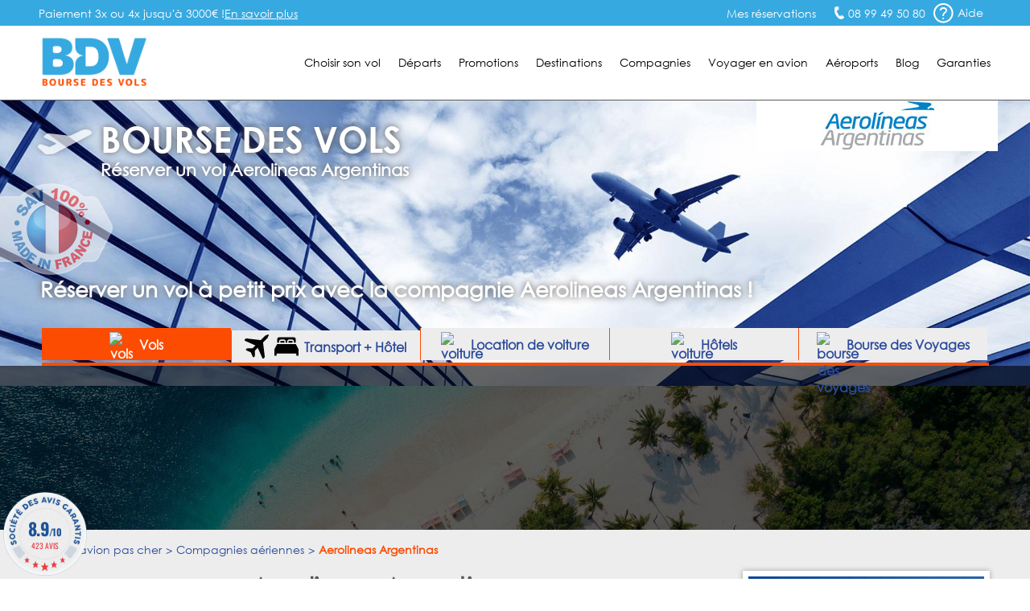

--- FILE ---
content_type: text/html; charset=UTF-8
request_url: https://www.bourse-des-vols.com/aerolineas-argentinas.php
body_size: 15626
content:
<!doctype html>
<html lang="FR-fr">
<head>
    <meta charset="UTF-8">
    <meta name="viewport" content="width=device-width, initial-scale=1.0">
    <meta http-equiv="X-UA-Compatible" content="ie=edge">
    <title class="1">Aerolineas Argentinas (AR) - Réservez un vol Aerolineas Argentinas au meilleur prix</title>
    <meta name="description" content="Bourse des Vols vous propose les meilleurs tarifs sur toutes les destinations desservies par Aerolineas Argentinas" />
<link rel="shortcut icon" type="image/png" href="/favicon.png">
    <link rel="canonical" href="https://www.bourse-des-vols.com/aerolineas-argentinas.php" />


        <!-- Script DataLayer -->
    
    <script>
        window.dataLayer = window.dataLayer || [];
        window.dataLayer.push({
            "Page Category": "compagnie",
            "Destination Country": "",
            "Destination Ville": "",
            "Destination Ville ISO": "",
            "Origine Ville ISO": ""
        });
    </script>

    <!-- End Script DataLayer -->
    <!-- Google Tag Manager -->
    <script>
        (function(w,d,s,l,i){w[l]=w[l]||[];w[l].push({'gtm.start':
                new Date().getTime(),event:'gtm.js'});var f=d.getElementsByTagName(s)[0],
            j=d.createElement(s),dl=l!='dataLayer'?'&l='+l:'';j.async=true;j.src=
            'https://www.googletagmanager.com/gtm.js?id='+i+dl;f.parentNode.insertBefore(j,f);
        })(window,document,'script','dataLayer','GTM-5NN83JZS');
    </script>
    <!-- End Google Tag Manager -->
        <meta name="google-site-verification" content="aNmeVI7APJETP8GjaT8c2h8Xb7ETuJ0XjiivgKJBckE" />
    <meta name="msvalidate.01" content="1D0D3C55AA465F7D762395F88237755D" />
    <link rel="stylesheet" href="/css/main.min.css?2026012206">
    <link rel="stylesheet" href="/css/footer.css">
    <link rel="stylesheet" href="/css/moteur.css?20260122063147">
    <link rel="stylesheet" type="text/css" href="/css/autocomplete.css?202601220631"><!-- Style de l'AutoCompletion V2 -->
    <link href="https://maxcdn.bootstrapcdn.com/font-awesome/4.7.0/css/font-awesome.min.css" rel="stylesheet" integrity="sha384-wvfXpqpZZVQGK6TAh5PVlGOfQNHSoD2xbE+QkPxCAFlNEevoEH3Sl0sibVcOQVnN" crossorigin="anonymous">    <!-- Fichier css, en fonction de son type -->
    <link rel="stylesheet" type="text/css" href="/css/compagnie.css?20260122" />
    <!-- Jquery -->
    <script src="/js/jquery.min.js"></script>
    <!--<script src="https://code.jquery.com/ui/1.9.1/jquery-ui.min.js" integrity="sha256-UezNdLBLZaG/YoRcr48I68gr8pb5gyTBM+di5P8p6t8=" crossorigin="anonymous"></script>-->

        <script type="text/javascript" src="/commun/media/tag-pub-stat.js" async></script>
    
    <script src="https://cdnjs.cloudflare.com/ajax/libs/slidesjs/3.0/jquery.slides.min.js" async></script>
    <link rel="stylesheet" type="text/css" href="/css/ui-lightness/jquery-ui2.min.css" />
    <!-- Slider flexible pour page vols continent -->
        <script src="/js/jquery.flexisel.min.js" async></script>
        <!-- Fin Slider flexible pour page vols continent -->
    <!--[if IE 7]>
    <link type="text/css" rel="stylesheet" href="/css/ie7.css"/>
    <![endif]-->
    <!--[if IE 9]>
    <link type="text/css" rel="stylesheet" href="/css/ie9.css"/>
    <![endif]-->
    <!--[if lt IE 9]>
    <script src="http://html5shiv.googlecode.com/svn/trunk/html5.js" async></script>
    <![endif]-->
        <!-- TAG PUBLIC IDEES -->
                    <script type="text/javascript">
    var __dot = [{
            'categoryID': 'flight',
            'productID': 'AR',
            'cartProductsID': '',
            'cartAmount': '',
            'orderID': ''
        }];
</script>

<!-- TimeOne universal tag - DO NOT MODIFY -->
<script type="text/javascript">
    (function (w, d, n, i) {
        var e = d.createElement('script'),
                s = d.getElementsByTagName('script')[0];
        e.type = 'text/javascript';
        e.async = true;
        e.src = (d.location.protocol == 'http:' ? 'http' : 'https') + '://u.logbor.com/p/?i=' + i + '&n=' + n;
        s.parentNode.insertBefore(e, s);
    })(window, document, '__dot', '2494');
</script>
<!-- TimeOne universal tag end -->
                <!-- FIN TAG PUBLIC IDEES -->

                </head>
<body>
    <!-- Google Tag Manager (noscript) -->
    <noscript>
    <iframe src="https://www.googletagmanager.com/ns.html?id=GTM-5NN83JZS" height="0" width="0" style="display:none;visibility:hidden"></iframe>
    </noscript>
    <!-- End Google Tag Manager (noscript) -->

    <!-- Constante ANDREA MEDIA -->
    <input type="hidden" id="enableAndreamedia" value="1">
    <script type="text/javascript" src="/commun/media/tag-pub-stat.js"></script>

    <link rel="stylesheet" type="text/css" href="/css/header.css?2026012206">
<script type="text/javascript">
    var agSiteId = "10392";
</script>
    <script src="https://www.societe-des-avis-garantis.fr/wp-content/plugins/ag-core/widgets/JsWidget.js" type="text/javascript"></script>
<header class="headerEngine">
    <div class="supHeader">
        <div class="supHeaderLeft">Paiement 3x ou 4x jusqu'à 3000€ ! <a href="https://booking.bourse-des-vols.com/payment-infos" class="knowmore">En savoir plus</a></div>
        <div class="supHeaderRight">
            <div class="savLink">
                <a href="https://myorder-bdv.resatravel.com/base/dossier/suivi_de_commande.php">
                    <img src="/view/images/head/ticket.png" alt="">
                    <span>Mes réservations</span>
                </a>
            </div>
            <span class="head-picto-tel telSite">08 99 49 50 80</span>
            <div class="headerHelpHeader">
                <a href="/aide-en-ligne/faq.php" title="Home de la faq">
                    <span class="head-picto-aide picto"></span>
                    <span>Aide</span>
                </a>
            </div>
        </div>
        <div id="blockHelpMeHeader" class="shadow head-sav-tel blockHelpMeHeader"></div>
    </div>
    </div>
    <div class="header">
        <div id="blockHeader">
            <a href="/" class="blockLogo"><img class="head-bdv-logo" src="/images/head/bdv-logo.png" alt="Logo BDV.fr" /></a>
            <div class="blockMenuSmarth"><span class="head-icon-menu-blanc"></span></div>
            <nav class="blockMenu">

        <div class="blockOnglet">
        <div role="menubar" class="menuli">Choisir son vol</div>
        <div class="blockSubMenu">
            <div class="sp sp-triangle-blanc subNavTopArrow"></div>
            <ul>
                <li class="backOrange"><a href="#">Retour</a></li>
                <li><a href="/trouver-un-vol.php">Trouver un vol</a></li>
                <li><a href="/comparateur-vol.php">Comparateurs de vols</a></li>
                <li><a href="/reservation-vol.php">Réserver son billet</a></li>
                <li><a href="/horaire-vol.php">Horaires des vols</a></li>
                <li><a href="/vol-interieur.php">Vol intérieur</a></li>
                <li><a href="/vol-aller-retour.php">Vol aller retour</a></li>
                <li><a href="/vol-direct.php">Vol direct</a></li>
                <li><a href="/vol-sec.php">Vol sec</a></li>                                    
                <li><a href="/tarif-vol.php">Tarifs des vols</a></li>
                <li><a href="/voyages-groupes.php">Service Groupes</a></li>
            </ul>
        </div>
    </div>

        <div class="blockOnglet">
        <div role="menubar" class="menuli">D&eacute;parts</div>
        <div class="blockSubMenu">
            <div class="sp sp-triangle-blanc subNavTopArrow"></div>
            <ul>
                <li class="backOrange"><a href="#">Retour</a></li>
                <li><a href="/vols-depart-paris.php">Vols départ Paris</a></li>
                <li><a href="/vols-depart-beauvais.php">Vols départ Beauvais</a></li>
                <li><a href="/vols-depart-lyon.php">Vols départ Lyon</a></li>
                <li><a href="/vols-depart-marseille.php">Vols départ Marseille</a></li>
                <li><a href="/vols-depart-nantes.php">Vols départ Nantes</a></li>
                <li><a href="/vols-depart-nice.php">Vols départ Nice</a></li>
                <li><a href="/vols-depart-bordeaux.php">Vols départ Bordeaux</a></li>
                <li><a href="/vols-depart-toulouse.php">Vols départ Toulouse</a></li>
                <li><a href="/vols-depart-bruxelles.php">Vols départ Bruxelles</a></li>
                <li><a href="/vols-depart-geneve.php">Vols départ Genève</a></li>
                <li><a href="/vols-villes-de-depart.php">Toutes les villes de départ</a></li>
            </ul>                    
        </div>
    </div>

        <div class="blockOnglet">
        <div role="menubar" class="menuli">Promotions</div>
        <div class="blockSubMenu">
            <div class="sp sp-triangle-blanc subNavTopArrow"></div>
            <ul>
                <li class="backOrange"><a href="#">Retour</a></li>
                <li><a href="/promo-vol.php">FAQ Promotions</a></li>
                <li><a href="/vol-low-cost.php">Vol low cost</a></li>
                <li><a href="/vol-derniere-minute.php">Vol derni&egrave;re minute</a></li>
                <li><a href="/vol-discount.php">Vol discount</a></li>
                <li><a href="/vol-charter.php">Vol charter</a></li>
                <li><a href="http://blog.bourse-des-vols.com/reserver-un-billet-d-avion-pas-cher-3796">Billet d'avion pas cher</a></li>
                <li><a href="/billets-avion.php">Promos billet d'avion</a></li>
                <li><a href="/bons-de-reduction.php">Bons de réduction</a></li>
            </ul>
        </div>
    </div>                   

        <div class="blockOnglet">
        <div role="menubar" class="menuli">Destinations</div>
        <div class="blockSubMenu">
            <div class="sp sp-triangle-blanc subNavTopArrow"></div>
            <ul>
                <li class="backOrange"><a href="#">Retour</a></li>
                <li><a href="/vols-france.php">France</a></li>
                <li><a href="/vols-europe.php">Europe</a></li>
                <li><a href="/vols-europe-de-l-est.php">Europe de l'Est</a></li>
                <li><a href="/vols-europe-du-sud.php">Europe du Sud</a></li>
                <li><a href="/vols-europe-du-nord.php">Europe du Nord</a></li>
                <li><a href="/vols-afrique-du-nord-maghreb.php">Afrique du Nord</a></li>
                <li><a href="/vols-afrique.php">Afrique</a></li>
                <li><a href="/vols-amerique-du-nord.php">Amérique du Nord</a></li>
                <li><a href="/vols-amerique-du-sud.php">Amérique du Sud</a></li>
                <li><a href="/vols-antilles-caraibes.php">Antilles Caraïbes</a></li>
                <li><a href="/vols-moyen-orient.php">Moyen-Orient</a></li>
                <li><a href="/vols-ocean-indien-pacifique.php">Océan Indien Pacifique</a></li>
                <li><a href="/vols-asie.php">Asie</a></li>
                <li class="orange"><a href="/pas-cher/index.php">Toutes les destinations</a></li>
            </ul>
        </div>
    </div>                

        <div class="blockOnglet">
        <div role="menubar" class="menuli">Compagnies</div>
        <div class="blockSubMenu">
            <div class="sp sp-triangle-blanc subNavTopArrow"></div>
            <div class="backOrange"><a href="#">Retour</a></div>

                        <div class="blockOnglet2">
                <div class="submenuli">Européennes<span class="flecheMenu sp sp-select-menu"></span></div>
                <div class="blockSubMenu2">
                    <ul>
                        <li class="backOrangesubmenuli"><a href="#">Retour</a></li>
                        <li><a href="/air-france.php">Air France</a></li>
                        <li><a href="/lufthansa.php">Lufthansa</a></li>
                        <li><a href="/british-airways.php">British Airways</a></li>
                        <li><a href="/iberia.php">Iberia</a></li>
                        <li><a href="/alitalia.php">Alitalia</a></li>
                        <li><a href="/swiss.php">Swiss</a></li>
                        <li><a href="/klm.php">KLM</a></li>
                        <li><a href="/air-caraibes.php">Air Caraïbes</a></li>
                        <!--<li><a href="/corsair.php">Corsair</a></li>-->
                        <!--<li><a href="/aigle-azur.php">Aigle Azur</a></li>-->
                    </ul>
                </div>
            </div>

                        <div class="blockOnglet2">
                <div class="submenuli">Américaines<span class="flecheMenu sp sp-select-menu"></span></div>
                <div class="blockSubMenu2">
                    <ul>
                        <li class="backOrangesubmenuli"><a href="#">Retour</a></li>                        
                        <li><a href="/american-airlines.php">American Airlines</a></li>
                        <li><a href="/united-airlines.php">United Airlines</a></li>                        
                        <li><a href="/air-canada.php">Air Canada</a></li>
                    </ul>
                </div>
            </div>

                        <div class="blockOnglet2">
                <div class="submenuli">Asiatiques<span class="flecheMenu sp sp-select-menu"></span></div>
                <div class="blockSubMenu2">
                    <ul>
                        <li class="backOrangesubmenuli"><a href="#">Retour</a></li>
                        <li><a href="/air-china.php">Air China</a></li>
                        <!--<li><a href="/air-india.php">Air India</a></li>-->
                        <li><a href="/vietnam-airlines.php">Vietnam Airlines</a></li>
                    </ul>
                </div>
            </div>

                        <div class="blockOnglet2">
                <div class="submenuli">Golfe et Maghreb<span class="flecheMenu sp sp-select-menu"></span></div>
                <div class="blockSubMenu2">
                    <ul>
                        <li class="backOrangesubmenuli"><a href="#">Retour</a></li>
<!--
                        <li><a href="/gulf-air.php">Gulf Air</a></li>
                        <li><a href="/egyptair.php">Egyptair</a></li>
-->
                        <li><a href="/qatar-airways.php">Qatar Airways</a></li>
                        <li><a href="/royal-air-maroc.php">Royal Air Maroc</a></li>
                    </ul>
                </div>
            </div>

                        <div class="blockOnglet2">
                <div class="submenuli">Pacifique<span class="flecheMenu sp sp-select-menu"></span></div>
                <div class="blockSubMenu2">
                    <ul>
                        <li class="backOrangesubmenuli"><a href="#">Retour</a></li>
                        <li><a href="/air-madagascar.php">Air Madagascar</a></li>
                        <li><a href="/qantas-airways.php">Qantas Airways</a></li>
                    </ul>
                </div>
            </div>

                        <div class="blockOnglet2">
                <div class="submenuli">Low-Cost<span class="flecheMenu sp sp-select-menu"></span></div>
                <div class="blockSubMenu2">
                    <ul>
                        <li class="backOrangesubmenuli"><a href="#">Retour</a></li>
                        <li><a href="/ryanair-fr.php">Ryanair</a></li>
                        <li><a href="/transavia.php">Transavia</a></li>
                        <li><a href="/vueling-airlines.php">Vueling Airlines</a></li>
                        <!--<li><a href="/xl-airways.php">XL Airways</a></li>-->                                                
                    </ul>
                </div>
            </div>
            <div class="submenuli allCompagnie"><a href="/compagnies-aeriennes.php">Toutes les compagnies</a></div>
            <div class="submenuli allCompagnie"><a href="/compagnies-low-cost.php">Compagnies Low-Cost</a></div>           
        </div>
    </div>

        <div role="menubar" class="menuLien"><a href="/infos-pratiques.php">Voyager en avion</a></div>

        <div role="menubar" class="menuLien"><a href="/guide-aeroports/aeroports.html">Aéroports</a></div>


        <div role="menubar" class="menuLien"><a href="https://blog.bourse-des-vols.com">Blog</a></div>

        <div role="menubar" class="menuli" id="garantiesButton">Garanties</div>
    <div id="garantiesBlockMobile" class="blockSubMenu blockSubGaranties">        
        <div class="backOrange"><a href="#">Retour</a></div>
        <div id="garantiesBlockContentPhone" class="blockGaranties"></div>
    </div>

    <div id="garantiesBlock" class="blackBlock mainNavTooltip garantiesBlockSat">
        <div id="garantiesArrow" class="blackTopArrow"></div>
        <div id="garantiesBlockContent"></div>
    </div>
</nav>
        </div>
    </div>
    <div id="contentModal"></div>
</header><div id="globalContainer" class="pageCompagnies">
    <div id="bigPhoto">
        <div id="blockFR"></div>
        <div class="blockFRDescription">
        </div>
        
        <!-- Image de fond -->
        <img src="/commun/images/066-compagnies/generique.jpg" alt="Aerolineas Argentinas" class="imgSatBackground"/>        <!-- Fin Image de fond -->
        
        <div class="containerTopHome">
            <div id="topHome" class="content">
                <div id="homeTitle" class="head-avion-header">
                    <p id="homeTitleSite">Bourse des vols</p>
                    <h2>R&eacute;server un vol Aerolineas Argentinas</h2>
                </div>
                <h2 id="homeSlogan" >R&eacute;server un vol &agrave; petit prix avec la compagnie Aerolineas Argentinas !</h2>

                <!--Affiche logo compagnie-->                
                <img src="/commun/images/064-compagnies-logos-lib/300x65/aerolineas-argentinas.jpg" alt="Aerolineas Argentinas" class="banniereLogoCie" />            </div>            
        </div>
                                    <div id="onglet_moteur">
                <ul id="onglet_moteur_nav">
                    <li data-value="onglet_vols" class="onglet_moteur_active"><img src="/view/images/moteur/avion-30x30px.png" alt="vols" class="whitePlane"><img src="/view/images/moteur/avion-noir-30x30px.png" alt="vols" class="blackPlane" style="display:none;"> Vols</li>
                    <li data-value="onglet_resavoyage" data-url="https://search-resavoyage.bourse-des-vols.com">
                        <svg id="plane" class="resavoyage_icon" viewBox="0 0 959 959">
                            <path data-name="Forma 1" class="cls-1"
                                d="M923.313,2.6L821.845,48.782a61.027,61.027,0,0,0-17.6,12.2L638.9,226.428,69.476,158.149a33.831,33.831,0,0,0-27.991,9.7l-31.69,31.69a33.861,33.861,0,0,0,10.1,54.883L427.966,437.363,310.8,554.527H106.165a34.232,34.232,0,0,0-23.993,9.9L65.078,581.618a33.853,33.853,0,0,0,10.6,55.084l172.647,73.977L322.3,883.326a33.861,33.861,0,0,0,55.083,10.6l17.2-17.194a33.81,33.81,0,0,0,9.9-23.993V648.1L521.637,530.934,704.581,939.108a33.861,33.861,0,0,0,54.883,10.1l31.69-31.69a33.94,33.94,0,0,0,9.7-27.991L732.472,320.1,897.921,154.65a59.724,59.724,0,0,0,12.2-17.595L956.3,35.586C966,14.693,944.407-7,923.313,2.6Z" />
                        </svg>
                        <svg id="bed-double" class="resavoyage_icon" x="0px" y="0px" viewBox="0 0 100 76" style="enable-background:new 0 0 100 76;">
                            <g transform="translate(-2.5 -13.8)">
                                <g transform="translate(2.5 13.8)">
                                    <path d="M60.5,14.3c-1,0-1.9,0.8-1.9,1.9c0,0,0,0,0,0v6.3h16.8v-6.3c0-1-0.8-1.9-1.9-1.9c0,0,0,0,0,0H60.5z" />
                                    <path d="M26.7,14.3c-1,0-1.9,0.8-1.9,1.9c0,0,0,0,0,0v6.3h16.8v-6.3c0-1-0.8-1.9-1.9-1.9c0,0,0,0,0,0H26.7z" />
                                    <path d="M19.4,16.2c0-3.9,3.2-7.1,7.2-7.1h13c4,0,7.2,3.2,7.2,7.1v6.3h6.5v-6.3c0-3.9,3.2-7.1,7.2-7.1h13
                                        c4,0,7.2,3.2,7.2,7.1v6.3h7.4V6.6C87.9,3,84.9,0,81.3,0c0,0,0,0-0.1,0H18.6C15,0,12,2.9,12,6.6c0,0,0,0,0,0v15.8h7.4V16.2
                                        L19.4,16.2z" />
                                    <path d="M99.3,48L88.7,27.7H11.4L0.7,48C0.2,48.9,0,50,0,51v23.2c0,1,0.8,1.8,1.8,1.8h5.6c1,0,1.8-0.8,1.8-1.8
                                        v-7.3h81.6v7.3c0,1,0.8,1.8,1.8,1.8h5.6c1,0,1.8-0.8,1.8-1.8c0,0,0,0,0,0V51C100.1,50,99.9,48.9,99.3,48z" />
                                </g>
                            </g>
                        </svg>
                        Transport + Hôtel
                    </li>
                    <li data-value="onglet_voiture" data-url="https://www.bsp-auto.com/bourse-des-vols/"><img src="/view/images/moteur/voiture-noir-30x30px.png" alt="voiture" class="blackCar"><img src="/view/images/moteur/voiture-30x30px.png" alt="voiture" class="whiteCar" style="display:none;"><span id="libDesktop"> Location de voiture</span><span id="libSmartphone"> Voiture</span></li>
                    <li data-value="onglet_hotels"><img src="/view/images/moteur/hotel-noir-30x30.png" alt="voiture" class="blackHotel"><img src="/view/images/moteur/hotel-30x30.png" alt="voiture" class="whiteHotel" style="display:none;"><span id="libDesktop"> Hôtels</span><span id="libSmartphone"> Hôtels</span></li>
                    <li data-value="onglet_bdv" data-url="https://www.bourse-des-voyages.com/"><img src="/view/images/moteur/picto-serjour-noir.png" alt="bourse des voyages " class="blackbdv"><img src="/view/images/moteur/picto-serjour-blanc.png" alt="bdv" class="whitebdv" style="display:none;"><span id="libDesktop"> Bourse des Voyages</span><span id="libSmartphone"> Bourse des Voyages</span></li>
                </ul>
            </div>

                        <div id="onglet_hotels">
                <div id="content_onglet">
                    <div id="content_onglet_inner">
                        <div id='b_container'>
                            <iframe 
                                src="https://www.booking.com/prelanding_product.html?lang=fr&responsive=true&widget_id=039b0ae1-85e3-46ba-8faa-69386dab4257"
                            ></iframe>
                        </div>
                    </div><!--
                    -->
                    <div id="content_onglet_aside">
                        <p><span>Avec Bourse des Vols</span>, réservez une chambre d'hôtel, louez un appartement en ville ou un séjour dans un gîte rural...
                            <br>Trouvez l'offre d'hébergement qui vous convient partout dans le monde au meilleur prix !
                        </p>
                        <span id="more_destination"><a href="https://sp.booking.com/searchresults.html?affiliate_link=widget1&aid=2430026" rel="nofollow" target="_blank">Plus de destinations &raquo;</a></span>
                    </div>
                </div>
            </div>

                <div style="clear:both"></div>
        <div id="homeForm" class="blackBlock moteurHorizontal">
                <div class="content">
            <iframe
                id="engine"
                width="100%"
                src="https://search.bourse-des-vols.com/export/engine"
                scrolling="no" 
                name="engine"
                style="border:none;">
            </iframe>
            <script type="text/javascript">
                window.addEventListener(
                    "message",
                    function(event) {
                        if (event.data) {
                            try {
                                let data = JSON.parse(event.data);
                                if (data.source == 'engine' && data.event == 'resize') {
                                    document.getElementById("engine").style.height = data.newHeight + 'px';
                                }
                            } catch (SyntaxError) {}
                        }
                    },
                    false
                );
            </script>

        </div>
        </div>

        <!-- Fin Moteur Vol -->

        <script src="/public/js/moteur/moteur-commun.min.js?20260122063147"></script>                <script type="text/javascript">
            function validate_iata(val) {
                return (/\[([A-Z]{3})\]/.test(val));
            }

            function triggerIntentMedia(enabled, current_form) {
                var dateDep = $("#dateDep").datepicker("getDate"),
                    dateRet = $("#dateRet").datepicker("getDate"),
                    totalPax = parseInt($('input[name=nbAdult]').val()) + parseInt($('input[name=nbChildren]').val()) + parseInt($('input[name=nbInfant]').val()),
                    adultes = parseInt($('input[name=nbAdult]').val()),
                    children = parseInt($('input[name=nbChildren]').val()) + parseInt($('input[name=nbInfant]').val()),
                    classe = $('input[name=typeCabine]').val(),
                    tripTypeLetter = $('.typeVolValJs').val();

                if (tripTypeLetter !== "M") {
                    var tripType = "roundtrip",
                        flight_class_of_service;

                    if (tripTypeLetter === "O") {
                        tripType = "oneway";
                        dateRet = dateDep;
                    }

                    switch (classe) {
                        case 'E':
                            flight_class_of_service = 'EconomyClass';
                            break;
                        case 'N':
                            flight_class_of_service = 'PremiumClass ';
                            break;
                        case 'F':
                            flight_class_of_service = 'FirstClass';
                            break;
                        case 'B':
                            flight_class_of_service = 'BusinessClass';
                            break;
                        default:
                            flight_class_of_service = 'EconomyClass';
                    }

                    var temp_flight_origin = $(departure).val(),
                        temp_flight_destination = $(arrival).val(),
                        flight_origin = temp_flight_origin.substring(temp_flight_origin.lastIndexOf("[") + 1, temp_flight_origin.lastIndexOf("]")),
                        flight_destination = temp_flight_destination.substring(temp_flight_destination.lastIndexOf("[") + 1, temp_flight_destination.lastIndexOf("]"));

                    window.IntentMediaProperties['travel_date_start'] = $.datepicker.formatDate("yymmdd", dateDep);
                    window.IntentMediaProperties['travel_date_end'] = $.datepicker.formatDate("yymmdd", dateRet);
                    window.IntentMediaProperties['travelers'] = totalPax;
                    window.IntentMediaProperties['adults'] = adultes;
                    window.IntentMediaProperties['children'] = children;
                    window.IntentMediaProperties['trip_type'] = tripType;
                    window.IntentMediaProperties['flight_class_of_service'] = flight_class_of_service;
                    window.IntentMediaProperties['flight_origin'] = flight_origin;
                    window.IntentMediaProperties['flight_destination'] = flight_destination;

                    if (enabled) {
                        if (window.IntentMedia) {
                            if (IntentMedia.get('should_open_in_new_tab')) {
                                /*var navForm = document.getElementById('homeVolForm');

                                if (navForm && typeof navForm.nodeType === 'number') {
                                    navForm.setAttribute('target', '_blank');
                                    setTimeout(function () {
                                        IntentMedia.trigger('redirect_to_exit_unit');
                                    }, 1);
                                }*/

                                /*create_virtual_form(current_form);*/

                                setTimeout(function() {
                                    IntentMedia.trigger('redirect_to_exit_unit');
                                }, 1);
                            } else {
                                /*create_virtual_form(current_form);*/
                                IntentMedia.trigger('open_exit_unit');
                            }
                        }
                    }

                } else {
                    console.log("No Intent because Multi");
                }
            }

            $(function() {
                var homeVolForm = $('#homeVolForm');
                var departure = '#departure';
                var arrival = '#arrival';
                var error_iata_end = " pour poursuivre votre recherche.";
                var error_iata = "Veuillez vérifier la conformité des destinations insérées";
                                                            $('#dateRet').datepicker('option', 'minDate', new Date(2026, 1 - 1, 31));
                                    
                var test = "R";
                if (test === "M") {
                    $("#homeVolFormMulti").show();
                    homeVolForm.hide();
                } else {
                    $("#homeVolFormMulti").hide();
                    homeVolForm.show();
                }

                homeVolForm.on('submit', function(e) {
                    e.preventDefault();

                    if (validate_iata($(departure).val()) && validate_iata($(arrival).val())) {
                        
                        $('#fakeBtn').trigger('click');
                        $(this).off('submit');
                        $(this).submit();
                    } else if (!validate_iata($(departure).val()) && !validate_iata($(arrival).val()))
                        alert(error_iata + error_iata_end);

                    else if (!validate_iata($(departure).val()) && validate_iata($(arrival).val()))
                        alert("Veuillez insérer une ville de départ valide" + error_iata_end);

                    else if (validate_iata($(departure).val()) && !validate_iata($(arrival).val()))
                        alert("Veuillez insérer une ville de destination valide" + error_iata_end);

                });

                /*window.bookingLeaveBehind.on( "click", "#fakeBtn", fesp_create_url(), fesp_params );*/
            });
        </script>
    </div>
    <section role="main" class="content" id="mainSection">
        <div id="breadcrumb"><ol itemscope itemtype="http://schema.org/BreadcrumbList" class="ariane new_breadcrumb"><li itemprop="itemListElement" itemscope itemtype="http://schema.org/ListItem"><a itemprop="item" href="/"><span itemprop="name">Billet d'avion pas cher</span></a><meta itemprop="position" content="1"></li><li itemprop="itemListElement" itemscope itemtype="http://schema.org/ListItem"><a itemprop="item" href="/compagnies-aeriennes.php"><span itemprop="name">Compagnies aériennes</span></a><meta itemprop="position" content="2"></li><li itemprop="itemListElement" itemscope itemtype="http://schema.org/ListItem"><span itemprop="name">Aerolineas Argentinas</span><meta itemprop="position" content="3"></li></ol></div>

        <div class="mainContainer">
            <div class="innerContainerLeft">

                <!-- Début Colonne de Gauche -->
                <div class="bottom30">
                    <!-- AIR FRANCE Prix de la compagnie -->
                    <!-- Block Titre Colonne Gauche -->
                    <div class="titleBlock">
                        <h1 class="title">Aerolineas Argentinas</h1>
                        <h3 class="subTitle">Prix de la compagnie</h3>
                    </div>
                    <!-- Fin Block Titre Colonne Gauche -->

                    <!-- Block Tarifs colonne gauche -->
                    <!-- 11-12-25-11-19-15 -->                    <!-- Fin Block Tarifs colonne gauche -->


                    <div class="pubRow">
                        <script type="text/javascript">pub('megaban', );</script>
                    </div>
                </div>
                <!-- Fin Colonne de Gauche -->

                <!-- Début Colonne de Gauche -->
                <div class="bottom30" id="satLeft">
                    <!-- Block Découvrir la compagnie aérienne Air France colonne gauche -->
                    <div class="backColorWhite shadow">
                                <h2 class="satBlockTitleOrange">Découvrir la compagnie aérienne Aerolineas Argentinas</h2>
				
					<div class="backColorWhiteContent"><h3 class="titleBlockSat">Présentation générale et histoire</h3><figure class="imgCiePresentation"><img src="/commun/images/063-compagnies/aerolineas-argentinas/aerolineas-argentinas-01.jpg" alt="Aerolineas Argentinas" /></figure><p class='texteInfos'>
                <b>La compagnie aujourd'hui :</b> Aerolineas Argentinas est la compagnie aérienne nationale de l'Argentine et l'une des plus importantes d'Amérique du Sud. Basée à Buenos Aires, elle dessert 58 destinations. Parmi elles, 20 se situent à l'étranger et 38 sont nationales. Depuis 2012, elle est membre de l'alliance SkyTeam.
            </p>
            <p class='texteInfos'>
                <b>La compagnie hier :</b> Fondée en mai 1949 par le ministère des Transports argentins, Aerolineas Argentinas est le fruit d'une fusion entre quatre compagnies aériennes, Fama, Alfa, Aeroposta et Zonda. Officiellement, Aerolineas Argentinas est créée par décret le 7 décembre et devient une entreprise d'État. Basée principalement à l'aéroport international Ministro-Pistarini d'Ezeiza de Buenos Aires, la compagnie assure à ses débuts des vols domestiques et des vols vers des pays d'Amérique du Sud.<br />Au fil des ans, la compagnie diversifie son offre et propose de nombreux vols vers l'Amérique du nord, l'Océanie et l'Europe. Elle devient rapidement l'une des compagnies aériennes les plus influentes d'Amérique du Sud et signe de nombreux partages de codes avec différentes compagnies aériennes dans le monde. Même si elle devient membre de l'alliance SkyTeam en 2012, la compagnie continue de soigner son réseau domestique et frontalier et continue d'ouvrir de nouvelles lignes ou de renforcer celles existantes.<br />Compagnie aérienne de qualité, Aerolineas Airlines se classe à la vingt-cinquième place parmi les cent meilleures entreprises commerciales du monde, selon une étude réalisée par eDreams.en 2015 et, en 2017, c'est l'une des 20 compagnies aériennes les plus ponctuelles au monde, selon le consultant en études aéronautiques OAG.
            </p><h3 class="titleBlockSat">Services à bord</h3>
                                    <p class="texteInfos">Pour satisfaire au mieux ses clients, la compagnie a mis en place deux niveaux de confort : le Club Economy et le Club Condor. Les passagers voyageant en Club Economy disposent de sièges spacieux et d'un kit de confort sur les vols régionaux. Au sol, différentes prestations sont proposées comme l'embarquement et le traitement des bagages prioritaires. Le Club Condor est quant à lui équipé de sièges avec appuie-tête et repose-pieds et d'un écran. Profitez aussi d'une sélection des meilleurs vins argentins.</p><h3 class="titleBlockSat">Programme de fidélité</h3>
                                    <p class="texteInfos">Le programme de fidélité de la compagnie est Aerolineas Plus. Il permet aux passagers de gagner des miles en voyageant avec Aerolineas Argentinas ou des compagnies partenaires. Ils peuvent échanger les miles cumulés contre des avantages. Le programme comprend trois niveaux : le niveau Classic, Gold et Platinium. Chaque niveau donne droit à des avantages comme l'accès aux salons VIP sur simple présentation de la carte de membre, ou encore l'obtention gratuite d'une franchise de bagages supplémentaires.</p>	</div><div class="histoireCieNumber">
                                       <ul>
                                            <li><img src="/commun/images/064-compagnies-logos-lib/244x40/aerolineas-argentinas.jpg" alt="Aerolineas Argentinas" width="140" /></li><li class="noMobile"><img src="/commun/images/063-compagnies/aerolineas-argentinas/aerolineas-argentinas-03.jpg" alt="Aerolineas Argentinas" /></li><li class="noMobile"><img src="/commun/images/063-compagnies/aerolineas-argentinas/aerolineas-argentinas-04.jpg" alt="Aerolineas Argentinas" /></li></ul><div class="blockChiffreCommercial"><div class="histoireCieChiffre"><h3>Chiffres annuels</h3><p>Exercice : 2014 <br />Nombre de billets vendus : 9.703.143<br />Nombre d'appareils en service : 82<br />Chiffre d'affaire : 1.897.500.000 USD<br />Résultat net : -366 284 000 USD<br />Lien bilan financier : <a href='http://www.aerolineas.com.ar/arg/files/popupsPDF/informe_AR_21.02.2010_baja.pdf'>Site officiel</a><br /></p></div><div class="histoireCieCommercial"><h3>Représentation commerciale</h3><p>Adresse commerciale : 2, rue de l´Oratoire 75001<br />Téléphone : 0153299230<br />Fax : 0153299231<br />Site Web : <a href='http://www.aerolineas.com.ar/Welcome'>Aerolineas Argentinas</a><br /></p></div></div>		
			</div><div class="actuCie"><h4 class="titleBlockSat">Les actualités de la compagnie Aerolineas Argentinas</h4><ul>
<li><span>21/07/2026 :</span> <a onclick='window.open("https://www.air-journal.fr/?p=250206");' style='cursor:pointer;'>Aerolineas Argentinas : le foot au cœur de la vidéo de sécurité</a></li>
<li><span>03/03/2026 :</span> <a onclick='window.open("https://www.air-journal.fr/?p=246849");' style='cursor:pointer;'>SkyTeam accueille formellement Virgin Atlantic</a></li>
<li><span>20/02/2026 :</span> <a onclick='window.open("https://www.air-journal.fr/?p=246593");' style='cursor:pointer;'>Delta va relier New York à Buenos Aires et Rio de Janeiro</a></li>
<li><span>10/02/2026 :</span> <a onclick='window.open("https://www.air-journal.fr/?p=246361");' style='cursor:pointer;'>Virgin Atlantic devient membre de l'alliance SkyTeam</a></li>
<li><span>10/02/2026 :</span> <a onclick='window.open("https://www.air-journal.fr/?p=246361");' style='cursor:pointer;'>Virgin Atlantic dans SkyTeam: c'est pour le 2 mars</a></li>
<li><span>26/01/2026 :</span> <a onclick='window.open("https://www.air-journal.fr/?p=245980");' style='cursor:pointer;'>Aerolineas Argentinas renforce une Europe réduite à deux destinations</a></li>
<li><span>20/12/2022 :</span> <a onclick='window.open("https://www.air-journal.fr/?p=245027");' style='cursor:pointer;'>Aerolineas Argentinas ramène les footballeurs argentins à la maison</a></li>
<li><span>02/10/2020 :</span> <a onclick='window.open("https://www.air-journal.fr/?p=223044");' style='cursor:pointer;'>Pas de reprise des vols commerciaux pour Aerolineas Argentinas</a></li>
<li><span>01/10/2020 :</span> <a onclick='window.open("https://www.air-journal.fr/?p=223027");' style='cursor:pointer;'>Des test COVID rapides, réclame l'alliance Skyteam</a></li>
<li><span>09/09/2020 :</span> <a onclick='window.open("https://www.air-journal.fr/?p=222588");' style='cursor:pointer;'>Vols en vue et livrée rétro pour Aerolineas Argentinas</a></li></ul></div></div><!-- 11-12-25-11-19-16 -->                    <!-- Fin Block Découvrir la compagnie aérienne Air France colonne gauche -->
                </div>
                <!-- Fin Colonne de Gauche -->

            </div>
            <div class="innerContainerRight">

                <!-- Début Colonne de Droite -->
                <div>
                    <!-- Block display compagnie colonne droite-->
                    <div class="blockDisplayCompagnie shadow bottom30">
                        <!-- Mode Smartphone -->
                        <div class="displaySmarth titleCieSmarth">
                            <h2>AEROLINEAS ARGENTINAS</h2>
                            <p>R&eacute;server un vol &agrave; petit prix avec la compagnie Aerolineas Argentinas&nbsp;!</p>
                        </div>
                        <!-- Fin Mode Smartphone -->
                                                <img class="imgCie" src="/commun/images/062-compagnies/aerolineas-argentinas.jpg" alt="'Aerolineas Argentinas" />

                        <div id="blockPromoCie"><a target="none" href="https://search.bourse-des-vols.com/flight-search/results/CDG_USH/2025-01-19/2025-01-26">
                                <h3 id="blockPromoCieTitle">Vols Ushuaia</h3><img src="/commun/images/064-compagnies-logos-lib/122x20/aerolineas-argentinas.jpg" alt="aerolineas-argentinas"  /><p>Au départ de Paris (France)</p>
                                 <p id="satTopRightGradientContentInsideDateDep" class="bottom2">
                                    Départ le <time datetime="2025-01-19">19 janv. 2025</time>
                                    <br />Retour le <time datetime="2025-01-26">26 janv. 2025</time></p>
                                  <p id="satTopRightGradientContentInsidePrix"><span id="satTopRightGradientContentInsidePrixLabel">à partir de</span> <strong><span>1 315</span> €</strong> <span id="satTopRightGradientContentInsidePrixTTC">TTC</span></p>
				</a></div>
				<!-- 11-12-25-11-19-16 -->                    </div>
                    <!-- Fin Block display compagnie colonne droite-->

                    <!-- Block fiche identité compagnie -->
                    <div class="satCompagnieBlockContent shadow bottom30">
                                    
                                        <h2 class="satBlockTitleBleu">Aerolineas Argentinas : fiche d'identité</h2>
                                    
                                    <div class="satBlockContentBleu"><div class="satCompagnieIdentiteBlock">Code IATA : <b>AR</b><br />
        Code OACI : <b>ARG</b><br />
        Nom de la compagnie : <b>Aerolineas Argentinas</b><br />
        Dénomination : <b>Aerolineas Argentinas</b><br />
    Pays d'origine : <b>Argentine</b><br /></div><div class="satCompagnieIdentiteBlock">Adresse du siège social : Torre Bouchard, Calle Bouchard 547 Piso 8 <br />Téléphone : 33-1-5329-9230<br />Fax : 33-1-5329-9231<br />Mail : commercialparis@aerolineasargentinas.fr<br />Site Web : <a href='http://www.aerolineas.com.ar/en-US' target='_blank'>Aerolineas Argentinas</a><br />
        </div><div class="infosTypeCompagnie satCompagnieIdentiteBlock"><ul><li><img src="/images/checkbox-yes-vert.png" alt="Oui" class="checkYes" />Compagnie IOSA (<a href='http://www.iata.org/whatwedo/safety/audit/iosa/Pages/operator.aspx?c=ARG' target='_blank'>IOSA Aerolineas Argentinas</a>)</li><li><img src="/images/checkbox-yes-vert.png" alt="Oui" class="checkYes" />Compagnie régulière</li></ul></div><div class="satCompagnieIdentiteBlock">HUB : <a href="/guide-aeroports/aeroparque-jorge-newbery.html">Aéroparque Jorge Newbery</a> / <a href="/guide-aeroports/aeroport-ministro-pistarini-buenos-aires.html">Aéroport Ministro Pistarini - Buenos Aires</a></div></div>
		</div><!-- 11-12-25-11-19-16 -->                    <!-- Fin Block fiche identité compagnie -->
                </div>
                <!-- Fin Colonne de Droite -->

                <!-- Début Colonne de Droite -->
                <div class="bottom30" id="satRight">
                    <!-- Block Compagnies France -->
                                        <!-- Fin Block Compagnies France -->
                    
                    
                    <!-- Block Compagnies Villes de départ -->
                                        <!-- Fin Block Villes de départ -->
                    

                    <!-- Block Membres de SkyTeam droite -->
                                            <div class="blockCie shadow bottom30">
                            
                    <h2 class="titleCie">Membres de SkyTeam</h2>
                    <ul class="listCie">
                <li><a href="/china-eastern-airlines.php">China Eastern Airlines</a><img src="/commun/images/064-compagnies-logos-lib/122x20/china-eastern-airlines.jpg" alt="China Eastern Airlines" /></li><li><a href="/czech-airlines.php">Czech Airlines</a><img src="/commun/images/064-compagnies-logos-lib/122x20/czech-airlines.jpg" alt="Czech Airlines" /></li><li><a href="/korean-air.php">Korean Air</a><img src="/commun/images/064-compagnies-logos-lib/122x20/korean-air.jpg" alt="Korean Air" /></li><li><a href="/tarom.php">Tarom</a><img src="/commun/images/064-compagnies-logos-lib/122x20/tarom.jpg" alt="Tarom" /></li>
                    </ul>
                                        </div>
                                        <!-- Fin Block Membres de SkyTeam droite -->

                    <!-- Block Appareils en service -->
                    
			<div class="blockCieAppareil shadow bottom30"><h2 class="satBlockTitleBleu">Aerolineas Argentinas : appareils en service</h2><div class='constructeurCie'><h5 class='div_constructeur'>Modèle et nombre d'appareils</h5><div class='div_constructeur'><img src='/commun/images/067-aviation/airbus.jpg' alt='Airbus' onerror='this.src=/commun/images/067-aviation/bdv_av.jpg' />10 - Airbus - <b>A330-200</b><br/>5 - Airbus - <b>A340-300</b><br/><div class='c'></div></div><div class='div_constructeur'><img src='/commun/images/067-aviation/boeing.jpg' alt='Boeing' onerror='this.src=/commun/images/067-aviation/bdv_av.jpg' />5 - Boeing - <b>B737 MAX 8</b><br/>14 - Boeing - <b>B737-700</b><br/>27 - Boeing - <b>B737-800</b><br/><div class='c'></div></div><div class='div_constructeur'><img src='/commun/images/067-aviation/embraer.jpg' alt='Embraer' onerror='this.src=/commun/images/067-aviation/bdv_av.jpg' />26 - Embraer - <b>Embraer 190</b><br/><div class='c'></div></div></div>
			</div><!-- 11-12-25-11-19-17 -->                    <!-- Fin Block Appareils en service -->

                    <div id="adBlock" class="bottom30">
                        <script type="text/javascript">pub('carre', );</script>
                    </div>

                    <div id="infosRightContent" class="shadow">
                        <div id="infosRightDerniereMinute">
                            <div id="infosRightDerniereMinuteContent">
                                <h2 id="infosRightDerniereMinuteTitle">Vols Aerolineas Argentinas pas chers</h2>
                            </div>
                        </div>
                    </div>
                    <script type="text/javascript">
                        $(function () {
                            $('.blockFRDescription').load('/partial/contentBlockSAV.php');
                            var height_bloc_gauche = $("#satLeft").outerHeight();
                            var height_bloc_droite = $("#satRight").outerHeight();
                            var height_infosRightDerniereMinute = (height_bloc_gauche - height_bloc_droite - $("#infosRightDerniereMinute").css("marginTop").replace("px", ""));

                            var paddingTop_infosRightDerniereMinute = $("#infosRightDerniereMinuteContent").css("paddingTop").replace("px", "");
                            var paddingBottom_infosRightDerniereMinute = $("#infosRightDerniereMinuteContent").css("paddingBottom").replace("px", "");
                            var height_h2 = $("#infosRightDerniereMinuteTitle").outerHeight();

                            var height_block_offres = (height_infosRightDerniereMinute - paddingTop_infosRightDerniereMinute - paddingBottom_infosRightDerniereMinute - height_h2);
                            var height_Offre = 180;
                            var height_offre_sans_photo = 83;

                            if (height_block_offres < height_Offre) {
                                height_Offre = height_offre_sans_photo;
                            }

                            var nb_offre_to_display = Math.floor(height_block_offres / height_Offre);
                            var espace_libre_block_offres = (height_block_offres % height_Offre);

                            if (nb_offre_to_display > 1) {
                                var margin_to_add = Math.floor(espace_libre_block_offres / (nb_offre_to_display - 1));
                            }
                            $.getJSON('/../inc/compagnies/offres.php?iata=AR&limit=' + nb_offre_to_display, function (data) {
                                if (data.length == 0) {
                                    $('#infosRightContent').hide();
                                    $('#adBlock').after('<div id="addPicture"></div>');
                                    initialize();
                                    return;
                                }
                                $(data).each(function (i) {
                                    var html = '';
                                    /*     if (this.photoPays != '') {
                                             html += "<div class='infosRightDerniereMinuteItem'><figure class='infosRightDerniereMinuteFigure'><img src='" + this.photoPays + "' /></figure>";
                                         } else {
                                             html += "<div class='infosRightDerniereMinuteItem'><figure class='infosRightDerniereMinuteFigure'><img src='/images/photos/310x110/generique.jpg' /></figure>";
                                         }*/


                                    html += "<div class='infosRightDerniereMinuteItem'><figure class='infosRightDerniereMinuteFigure'><img src='" + this.photoPays + "' /></figure>";



                                    if (this.lienAxeDouble != '') {
                                        html += "<div class='infosRightDerniereMinuteItemContent'><div class='infosRightDerniereMinuteItemAxe'><a href='" + this.lienAxeDouble + "'>Vol " + this.villeDepart + " " + this.villeDestination + "</a></div>";
                                    } else {
                                        html += "<div class='infosRightDerniereMinuteItemContent'><div class='infosRightDerniereMinuteItemAxe'>Vol " + this.villeDepart + " " + this.villeDestination + "</div>";
                                    }
                                    html += "<div class='infosRightDerniereMinuteItemInfos top5'><div class='infosRightDerniereMinuteItemInfosLeft'><span class='grey'>avec</span> <b>" + this.compagnie + "</b></div><div class='infosRightDerniereMinuteItemInfosRight infosRightDerniereMinuteItemInfosRightPrice'><span class='grey'>à partir de</span> <span class='infosRightDerniereMinuteItemInfosPrice'>" + this.prix + " €</span></div><div class='c'></div></div><div class='infosRightDerniereMinuteItemInfos top2'><div class='infosRightDerniereMinuteItemInfosLeft'><b>Départ le " + this.dateDepart + "</b></div>";
                                    if (this.dateRetour == '') {
                                        html += "<div class='infosRightDerniereMinuteItemInfosRight'><i>Aller simple</i></div>";
                                    } else {
                                        html += "<div class='infosRightDerniereMinuteItemInfosRight'><b>Retour le " + this.dateRetour + "</b></div>";
                                    }
                                    html += "<div class='c'></div></div></div></div>";
                                    $("#infosRightDerniereMinuteContent").append(html);
                                });
                            });

                            $(".infosRightDerniereMinuteItem").each(function (i) {
                                i++;
                                if (i < (nb_offre_to_display) || nb_offre_to_display == "1") {
                                    if (nb_offre_to_display == "1") {
                                        var margin_bottom_to_add = espace_libre_block_offres;
                                    } else {
                                        var margin_bottom_to_add = (margin_to_add / 2);
                                    }

                                    var marginBottom = $(this).css("marginBottom").replace("px", "");
                                    $(this).css("marginBottom", (parseInt(marginBottom) + parseInt(margin_bottom_to_add)));
                                }
                                if (i > 1) {
                                    padding_top_to_add = (margin_to_add / 2);
                                    var paddingTop = $(this).css("paddingTop").replace("px", "");
                                    $(this).css("paddingTop", (parseInt(paddingTop) + parseInt(padding_top_to_add)));
                                }
                            });

                            if (height_Offre == height_offre_sans_photo) {
                                $('.infosRightDerniereMinuteFigure').hide();
                            }
                            if (nb_offre_to_display <= 0) {
                                $('#infosRightContent').hide();
                            }
                        });
                    </script>
                </div>
                <!-- Fin Colonne de Gauche -->

            </div>
        </div>

        <div class="columnLeft columnLeftNavigation shadow bottom30">
            <!-- Block navigation -->
            
            <div class='navigationCie shadow'>
                <h3 class="satBlockTitleOrange">Découvrez les compagnies aériennes sur Bourse-des-vols.com</h3>
                <div id="liens_autre_compagnie">
                    <a class='lienLeft' href="/aeroflot.php">&lt;&lt;&lt; <span class='noMobile'>Aeroflot</span></a>
                    <span>Aerolineas Argentinas</span>
                    <a class='lienRight' href="/aeromar.php"><span class='noMobile'>Aeromar</span> &gt;&gt;&gt;</a>
                </div>
			</div><!-- 11-12-25-11-19-17 -->            <!-- Fin block navigation -->
        </div>

    </section>

    <div class="newsletterBlock">
</div></div>


<script type="text/javascript">

    /* Function qui sert au slider */
    if (window.innerWidth < 640) {
        $(function () {
            $('#slides').slidesjs({
                width: 940,
                height: 250,
                navigation: false
            });
        });
    }
    /* Fin Function qui sert au slider */

    if (window.innerWidth > 640) {
        $(function () {
            $('.slidesjs-navigation').hide();
        });
    }
</script>




<footer>
    <div class="footer-reassurance">
        <h2 class="footer_title">Pourquoi choisir Bourse des Vols ?</h2>
        <div class="">
            <div class="col-12">
                <ul class="reinsurance-list">
                    <li>
                        <svg id="user-group" viewBox="0 0 89 81">
                            <path data-name="Forma 1" class="cls-1" d="M24.427,11.326A11.408,11.408,0,1,1,35.836,22.655,11.368,11.368,0,0,1,24.427,11.326Zm16.89,19.047a12.209,12.209,0,0,1,2.345-6.638,14.649,14.649,0,0,0-2.987-.307H31a14.721,14.721,0,0,0-2.978.3,12.233,12.233,0,0,1,2.354,7.146A12.529,12.529,0,0,1,41.317,30.373Zm1.931,1.017A12.93,12.93,0,0,1,49.31,41,10.421,10.421,0,1,0,43.249,31.39ZM36.363,52.761A10.438,10.438,0,1,0,25.851,42.324,10.475,10.475,0,0,0,36.363,52.761Zm4.458,0.71H31.9A13.428,13.428,0,0,0,18.446,66.837V77.669l0.028,0.169,0.751,0.232A61.679,61.679,0,0,0,37.523,81c9.889,0,15.623-2.8,15.976-2.98l0.7-.353h0.075V66.837A13.425,13.425,0,0,0,40.821,53.472ZM58.211,42.7H49.36a12.825,12.825,0,0,1-4,8.96,15.9,15.9,0,0,1,11.421,15.2v3.338c8.737-.32,13.772-2.777,14.1-2.943l0.7-.355h0.075V56.06A13.424,13.424,0,0,0,58.211,42.7Zm2.366-21.81a12.927,12.927,0,0,1,6.061,9.608A10.421,10.421,0,1,0,60.577,20.887Zm14.96,11.308H66.689a12.824,12.824,0,0,1-4,8.96,15.894,15.894,0,0,1,11.421,15.2v3.338c8.736-.319,13.772-2.776,14.1-2.943l0.7-.354h0.076V45.557A13.425,13.425,0,0,0,75.537,32.195Zm-57.615,9.79a10.494,10.494,0,0,0,5.589-1.612A12.905,12.905,0,0,1,28.4,32.134c0.011-.2.029-0.389,0.029-0.587A10.509,10.509,0,1,0,17.922,41.985Zm9.439,9.672a12.836,12.836,0,0,1-4-8.911c-0.327-.024-0.652-0.049-0.987-0.049H13.462A13.426,13.426,0,0,0,0,56.062V66.894l0.028,0.168L0.783,67.3a63.218,63.218,0,0,0,15.155,2.828v-3.27A15.9,15.9,0,0,1,27.36,51.657Z" />
                        </svg>
                        <div class="text-container">
                            <p>
                                <strong>
                                    + d'1 million de passagers
                                </strong>
                            </p>
                            <p class="reinsurance-text">
                                Nous ont fait confiance pour leur réservation
                            </p>
                        </div>
                    </li>
                    <li>
                        <img src="/view/images/bandeau-reassurance/facilites_de_paiement.svg" alt="">
                        <div class="text-container">
                            <p>
                                <strong>
                                    Facilités de paiement
                                </strong>
                            </p>
                            <p class="reinsurance-text">
                                Payer en 3 ou 4 fois <br> ou par chèques vacances ANCV
                            </p>
                        </div>
                    </li>
                    <li>
                        <img src="/view/images/bandeau-reassurance/transparence_des_prix.svg" alt="">
                        <div class="text-container">
                            <p>
                                <strong>
                                    Transparence des prix
                                </strong>
                            </p>
                            <p class="reinsurance-text">
                                Pas de frais cachés, 0€ frais CB <br> et 0€ frais de dossier
                            </p>
                        </div>
                    </li>
                    <li>
                        <svg id="lock" viewBox="0 0 614 800">
                            <path class="cls-1" d="M68.948,240.294v83.531H63.393A63.469,63.469,0,0,0,0,387.249V736.575A63.469,63.469,0,0,0,63.393,800H550.607A63.469,63.469,0,0,0,614,736.575V387.086a63.468,63.468,0,0,0-63.394-63.424h-1.633V240.131C548.974,107.724,441.3,0,308.961,0,176.619,0.164,68.948,107.887,68.948,240.294ZM344.578,577.36c-4.9,3.6-6.208,7.029-6.208,12.75,0.163,25.664.163,51.165,0.163,76.829h0c0.491,10.625-4.9,21.087-14.377,25.828-22.384,11.442-44.768-4.578-44.768-25.828v-0.164c0-25.664,0-51.328.164-76.992,0-5.23-1.144-8.663-5.719-12.1-23.2-17.163-30.879-46.423-19.28-72.087,11.274-25.01,38.886-39.722,64.865-34.492,28.918,5.885,49.015,29.1,49.342,58.031C368.76,549.244,360.754,565.591,344.578,577.36ZM174.005,240.294c0-74.54,60.616-135.023,134.956-135.023,74.5,0,134.956,60.646,134.956,135.023v83.531H174.005V240.294Z" />
                        </svg>
                        <div class="text-container">
                            <p>
                                <strong>
                                    Paiement 100% sécurisé
                                </strong>
                            </p>
                            <p class="reinsurance-text">
                                Réservation simple et <br> paiement en ligne sécurisé
                            </p>
                        </div>
                    </li>
                </ul>
            </div>
        </div>
    </div>
    <div id="footerContent">
        <div id="footerTopContent">
            <div class="footerLogoTelHelp">
                <img src="/images/head/bdv-logo.png" alt="Logo BDV.fr" class="head-bdv-logo" />
                <div class="BottomCall">
                    <div id="blockHelpMe" class="shadow head-sav-tel"></div>
                    <img src="/view/images/phone-call-icon.svg" class="icon-footer" alt="">
                    <p>0 899 495 080</p>
                </div>
                <div class="BottomHelp">
                    <a href="/aide-en-ligne/faq.php" title="Home de la faq">
                        <img src="/view/images/question-mark-icon.svg" class="icon-footer" alt="">
                        <span>Aide</span>
                    </a>
                </div>
                <div class="BottomRS">
                    <a href="https://www.facebook.com/BoursedesVols">
                        <img src="/view/images/facebook_footer.png" alt="facebook logo">
                    </a>

                    <a href="https://www.instagram.com/boursedesvols/">
                        <img src="/view/images/instagram_footer.png" alt="instagram logo">
                    </a>
                </div>
            </div>
        </div>
        <div id="footerBottomContent">
            <div class="blockFooter">
                <p id="footerDescription">Spécialiste du <a href="/vol-pas-cher.php">vol pas cher</a>, Bourse des Vols est une marque de BDV.fr, agence de voyages sur internet depuis 1997. BDV.fr propose également des séjours en club de vacances avec les plus grands tour-opérateurs, des circuits et safaris, des croisières, des locations de vacances, un service pour louer un véhicule ou encore la réservation de nuitées en chambres d'hôtel. Réservez vos billets d'avion pas chers sur vols charters, vols réguliers et low cost avec Bourse des Vols.</p>
                <div id="footerLinks" class="footerLinks footerLinksTop">
    <ul>
        <li><a>Liens utiles</a></li>
        <li><a target="_blank" href="https://resatravel.com">Mentions l&eacute;gales</a></li>
        <li><a target="_blank" href="https://www.bdv.fr">L'univers de BDV</a></li>
        <li><a href="/contact-bourse-des-vols.php">Nous contacter</a></li>
        <li><a href="/plan-site.php">Plan du site</a></li>
        <li><a href="/cgv.php">Conditions générales de vente</a></li>
        <li><a href="/politique-de-confidentialite.pdf" rel="nofollow" target="_blank">Politique de confidentialité</a></li>
    </ul>
</div>            </div>
            <div class="blockFooter blockFooterBottom">
                <div class="footerLinks">
                    <ul>
                        <li><a>Autres produits</a></li>
                        <li><a href="https://www.bourse-des-voyages.com">Séjour</a></li>
                        <li><a href="https://www.bourse-des-week-ends.com">Week-end</a></li>
                        <li><a href="https://www.bourse-des-voyages.com/circuits-touristiques.php">Circuit</a></li>
                        <li><a href="https://www.bourse-des-hotels.com">Hôtel</a></li>
                    </ul>
                </div>
                <ul id="footerMentions">
    <li class="orange1 footerMentionsBottom">* Prix &agrave; partir de et sous r&eacute;serve de disponibilit&eacute;. Voir d&eacute;tail par produit.</li>
    <li class="mtv">Si une réclamation a été transmise auprès de notre Service Clientèle, et que la réponse apportée ne correspond pas &agrave; vos attentes, vous avez la possibilité de contacter la Médiation Tourisme et Voyage &agrave; travers leur site www.mtv.travel ou par voie postale MTV Médiation Tourisme Voyage BP 80 303 75 823 Paris cedex 17.</li>
</ul>
                <script src="/public/js/header/commun-header.js?20260122063147"></script>                <div class="reassurance_images">
                    <img src="/images/apst-color.png" alt="">
                    <img src="/images/edv-color.png" alt="">
                    <img src="/images/iata-color.svg" alt="">
                </div>
            </div>
        </div>
    </div>
</footer>

<script type="text/javascript" src="/js/jquery.jDiaporama.js"></script>
<script type="text/javascript" src="/js/scriptCarrousel.js"></script>
<script type="text/javascript" src="/js/owl.carousel.min.js"></script>
<script type="text/javascript" src="/js/bdv.min.js"></script>
<script type="text/javascript" src="/js/menu.js"></script>
<script type="text/javascript" src="/js/footer.js"></script>

--- FILE ---
content_type: text/html; charset=UTF-8
request_url: https://www.booking.com/prelanding_product.html?lang=fr&responsive=true&widget_id=039b0ae1-85e3-46ba-8faa-69386dab4257
body_size: 1820
content:
<!DOCTYPE html>
<html lang="en">
<head>
    <meta charset="utf-8">
    <meta name="viewport" content="width=device-width, initial-scale=1">
    <title></title>
    <style>
        body {
            font-family: "Arial";
        }
    </style>
    <script type="text/javascript">
    window.awsWafCookieDomainList = ['booking.com'];
    window.gokuProps = {
"key":"AQIDAHjcYu/GjX+QlghicBgQ/7bFaQZ+m5FKCMDnO+vTbNg96AH8rhIMJ+z/0ZlnwNGCUsFTAAAAfjB8BgkqhkiG9w0BBwagbzBtAgEAMGgGCSqGSIb3DQEHATAeBglghkgBZQMEAS4wEQQM0xF1depSHZO07bzbAgEQgDtkDWjfu/iA1FFovrm1DbICsUAV04yfVyp7MT61DYp7EWM6jDnLUg9RkBp27QieKrX3EpH4gWzcP8WQoA==",
          "iv":"D549zAFDGgAAAdUV",
          "context":"PRxLjpN7ngipJQty6kuy3dkS6ybZeojRnpcmNOsGjKjr+UMHAV7kl7A1fhRW8Yjm/IPTWU0/pAC4TLmdPBTURgmqRa5kVPEkDRWCxz1UFlJsu1RLr6rNqoDPf6NKq2YqalygN6AYQxDMz9baKCpMHTv1jFSF20HbQtpaMiGV74PJCdvZ1fZO2f1ftsSMuL6k2eJIK+QjCLsVAkeu8jKclAIn8WkxIlq12CdaGN9jkXsp8dxboLGbZKHwnViPsHuEV4zxOgqI96rSBuZ/5XIOWBmHmmT3mBH/p6t/EkOw1/EYCCaFBHMDDyy/flynHi1vLH3JOlwm9ytz66zJ+pbZsEPL9TNzodJOd00M4vlWeJ4NZ2qOUk634g=="
};
    </script>
    <script src="https://d8c14d4960ca.337f8b16.us-east-2.token.awswaf.com/d8c14d4960ca/a18a4859af9c/f81f84a03d17/challenge.js"></script>
</head>
<body>
    <div id="challenge-container"></div>
    <script type="text/javascript">
        AwsWafIntegration.saveReferrer();
        AwsWafIntegration.checkForceRefresh().then((forceRefresh) => {
            if (forceRefresh) {
                AwsWafIntegration.forceRefreshToken().then(() => {
                    window.location.reload(true);
                });
            } else {
                AwsWafIntegration.getToken().then(() => {
                    window.location.reload(true);
                });
            }
        });
    </script>
    <noscript>
        <h1>JavaScript is disabled</h1>
        In order to continue, we need to verify that you're not a robot.
        This requires JavaScript. Enable JavaScript and then reload the page.
    </noscript>
</body>
</html>

--- FILE ---
content_type: text/css
request_url: https://www.bourse-des-vols.com/css/compagnie.css?20260122
body_size: 1896
content:
@media screen and (max-width:1200px){
    #mainSection{
        padding: 0 10px;
    }
}
h1.title {
    color: #575757;
    font-size: 2.2em;
}

/******************************************* Block SAV France *****************************************************/
@media screen and (max-width:840px){
    #blockFR{
        display: none;
    }
}
/******************************************* Fin Block SAV France *****************************************************/

/******************************************* Slogan Cie *****************************************************/
@media screen and (max-width:840px){
    #homeSlogan{
        font-size: 1.2em;
    }
}
/******************************************* Fin Slogan Cie *****************************************************/

/******************************************* Tableau tarifs compagnie *****************************************************/
.displayCie span{
    display: block;
}
.displayCieList {
    position: relative;
    background: #fff none repeat scroll 0 0;
    color: #575757;
    display: inline-block;
    margin-bottom: 20px;
    margin-right: 3.5%;
    padding: 10px 15px 11px;
    height : auto;
    font-size: 1em;
    vertical-align: top;
}

.slidesjs-pagination{
    display: none;
}
@media screen and (max-width:640px){
    /* Slider en mode Smartphone */
    #slides{
        position: relative;
    }
    .slidesjs-container{
        height: 155px !important;
        width: 65% !important;
        margin: 0 auto;
    }
    .slidesjs-control{
        width: 100% !important;
    }
    .slidesjs-previous {
        position: absolute;
        background: url("/images/fleche-gauche-gris.png") no-repeat scroll center center;
        left: 0;
        height: 90px;
        width: 35px;
        top: 28px;
    }
    .slidesjs-next {
        position: absolute;
        background: url("/images/fleche-droite-gris.png") no-repeat scroll center center;
        right: 0;
        height: 90px;
        width: 35px;
        top: 28px;
    }   
}
@media screen and (min-width:640px){    
    .displayCieList{
        width: 31%;
    }
    .displayCieList:nth-child(3n) {
        margin-right: 0;
    }
}
#satTopTarifTableContent p{
    color: #575757;
}

.displayCieAxe{
    color: #000;
    font-size: 1.3em;
}
.displayCieTarif{
    color: #fc4c02;
    font-size: 2.3em;
    font-weight: bold;
}
.displayCie .displayCieCommande{
    display: inline;
    font-size: 0.9em;
}
.displayCie .displayCieInitial{
    display: inline;
    font-size: 0.9em;
    position: relative;
    float: right;
}
/******************************************* Fin Tableau tarifs compagnie *****************************************************/

/******************************************* Affichage image compagnie à droite ***********************************************/
.blockDisplayCompagnie{
    position: relative;    
}
@media screen and (max-width:1000px){
    .blockDisplayCompagnie .imgCie{
        display: none;
    }
    .titleCieSmarth h2{
        color: #fc4c02;
    }
    .titleCieSmarth p{
        font-size: 0.9em;
        margin-bottom: 5px;
        margin-top: 0;
    }
}
@media screen and (min-width:1000px){
    .blockDisplayCompagnie{
        height: 382px;
        border: 7px solid #fff;
    }
    .blockDisplayCompagnie .imgCie{        
        width: 100%;
        height: 367px;

    }
    .displaySmarth{
        display: none;
    }
}
#blockPromoCie {
    background: rgba(0, 0, 0, 0) url("/images/bg-recap-promo.png") repeat-x scroll 0 0;
    bottom: 0;    
    text-align: center;

}
@media screen and (max-width:1000px){
    #blockPromoCie{        
        width: 100%;
    }
}
@media screen and (min-width:1000px){
    #blockPromoCie{        
        position: absolute;
        width: 100%;
    }
}
#blockPromoCieTitle{
    color: #fc4c02;
    border-bottom: 1px solid #aca89d;
    margin-bottom: 8px;
    padding-bottom: 8px;
}
#blockPromoCie p{
    color: #fff;
    font-size: 0.85em;    
    margin: 0 auto;
}
#blockPromoCie .schemaProductDescriptionLogoCie{
    vertical-align: bottom;
}
#satTopRightGradientContentInsidePrix strong{
    font-size: 1.8em;
    color: #fc4c02;
}
span#satTopRightGradientContentInsidePrixTTC{
    font-size: 1.3em;
    color: #fc4c02;
}
/******************************************* Fin Affichage image compagnie à droite **********************************************/

/******************************************* Block Fiche d'identité *************************************************************/
.satBlockContentBleu{
    background: #fff none repeat scroll 0 0;
    padding: 10px;
    color: #2d4b9b;    
    font-size: 0.8em;
}
.satCompagnieIdentiteBlock{
    border-bottom: 1px solid #2d4b9b;
    margin-bottom: 10px;
    padding-bottom: 10px;
}
.satCompagnieIdentiteBlock:last-child{
    border-bottom: none;
    margin-bottom: 0;
    padding-bottom: 0;
}
.infosTypeCompagnie li{
    color: #02255b;
    font-weight: bold;
    margin-bottom: 10px;
}
.infosTypeCompagnie li:last-child{
    margin-bottom: 0;
}
.checkYes{
    margin-right: 5px;
    vertical-align: middle;
}
/******************************************* Fin Block Fiche d'identité *************************************************************/

/******************************************* Block Découvrir la compagnie *************************************************************/
.titleBlockSat{    
    font-weight: bold;
    margin-bottom: 15px;
    color: #575757;
}
@media screen and (max-width:640px){
    .titleBlockSat{    
        font-size: 1.4em;
    }
    .imgCiePresentation{
        display: none;
    }
}
@media screen and (min-width:640px){
    .titleBlockSat{    
        font-size: 1.8em;        
    }
    .imgCiePresentation{
        float: right;
        margin-left: 10px;
    }
}
.texteInfos{
    text-indent: 20px;
    margin-bottom: 15px;
}
.texteInfos:last-child{
    margin-bottom: 0;
}
/********************* Block Chiffres annuels *******************/
.histoireCieNumber{
    background-color: #2d4b9b;
    padding: 25px 35px;
    color: #fff;
}
.histoireCieNumber ul, .blockChiffreCommercial{
    display: inline-block;
    vertical-align: top;
}
.blockChiffreCommercial {
    max-width:50%;
}
.histoireCieNumber ul{
    margin-right: 25px;
}
@media screen and (max-width:640px){
    .histoireCieNumber li:first-child(){
        display: none;
    }
    .histoireCieNumber li:nth-child(n+2){        
        height: 90px;
        display: inline;
    }
    .histoireCieCommercial a{
        text-decoration: underline;
    }
}
.blockChiffreCommercial h3{
    font-size: 1.2em;
    font-weight: bold;
}
.blockChiffreCommercial p{
    font-size: 0.9em;
}
.histoireCieChiffre{
    margin-bottom: 15px;
}
/********************* Fin Block Chiffres annuels *******************/

/********************* Block Actualités *******************/
.actuCie {padding: 15px;}
.actuCie a, .actuCieFR a {
    text-decoration: underline;
    color: #2d4b9b;
}

.actuCieFR{
    padding: 15px 0;
}
.actuCieFR h4 {text-align: center;}
.actuCieFR ul {
    padding: 20px 30px;
    background: #fff;
    border-radius: 10px;
    margin-bottom: 30px;
    margin-top: 20px;
}
.actuCieFR ul li span {font-weight: bold;}
@media screen and (max-width:1000px){
    .actuCie{
        margin-bottom: 30px;
    }
}
/********************* Fin Block Actualités *******************/

/********************* Block Navigation *******************/
.columnLeftNavigation{
    width: 100%;
}
/*.navigationCie{
    margin: 25px 0 0;
}*/
#liens_autre_compagnie{
    background-color: #fff;            
    position: relative;
    padding: 10px 0;
}
#liens_autre_compagnie a{
    color: #fc4c02;
    position: absolute;
    top: 10px;
}
#liens_autre_compagnie span:nth-child(2){
    color: #2d4b9b;
    display: inline-block;
    font-weight: bold;
    text-align: center;
    width: 100%;         
}
#liens_autre_compagnie .lienLeft{
    left: 10px;
}
#liens_autre_compagnie .lienRight{
    right: 10px;
}
/********************* Fin Block Navigation *******************/
/******************************************* Fin Block Découvrir la compagnie *************************************************************/


/******************************************* Block Compagnie France *************************************************************/
.blockCie{
    background: #ecf0fb;
    padding: 10px;
}
.blockCie .titleCie{
    font-size: 1em;
    color: #02255b;
    border-bottom: 1px solid #02255b;
    font-weight: bold;
    padding-bottom: 5px;
}
.listCie li{
    background: url("/images/fleche-bleu.png") no-repeat left 9px;   
    padding: 5px 0 5px 20px;
    position: relative;
}
.listCie a{
    font-size: 0.8em;
    color: #02255b;
}
.listCie img{
    border: 1px solid #ccc;
    position: absolute;
    right: 0;
}
/******************************************* Fin Block Compagnie France *************************************************************/

/******************************************* Blocks Villes de départ et Appareils en service *************************************************************/
.blockCiesVillesDep {
	background: #fff;
}
.blockCiesVillesDep ul.listCiesVillesDep {
	padding: 10px;
}
.blockCiesVillesDep ul.listCiesVillesDep li {
    background: url(/images/fleche-bleu.png) no-repeat left 9px;
    padding: 5px 0 5px 20px;
    position: relative;
}
.blockCiesVillesDep ul.listCiesVillesDep li a {
	color: #2d4b9b;
	font-size: 0.8em;
}
.blockCiesVillesDep ul.listCiesVillesDep li img {
    border: 1px solid #ccc;
    position: absolute;
    right: 0;
}

.constructeurCie{
    padding: 10px;
    background-color: #fff;
}
.constructeurCie h5{
    color: #02255b;
    font-size: 0.8em;
    font-weight: bold;
}
.div_constructeur{
    border-bottom: 1px solid #02255b;
    color: #2d4b9b;
    margin-bottom: 10px;
    padding-bottom: 10px;
}
.div_constructeur img{
    float: right;
    max-width: 90px;
}
.div_constructeur span{
    display: block;
}
/******************************************* Fin Block Appareils en service *************************************************************/

/********************************************* Logo compagnie top ********************************************************************/
@media screen and (max-width:640px){
    .banniereLogoCie{        
        display: none;
    }
}
@media screen and (min-width:640px){
    .banniereLogoCie{        
        position: absolute;
    }
}
@media screen and (min-width:640px) and (max-width:840px){
    .banniereLogoCie{        
        left: 21px;        
        top: 180px;
    }
}
@media screen and (min-width:840px){
    .banniereLogoCie{        
        right: 0;
    }
}
/********************************************* Fin Logo compagnie top ********************************************************************/

.titleCieSmarth {
    background: #fff;
    padding: 5px;
}

@media screen and (min-width:320px) and (max-width:768px){
    .blockChiffreCommercial {        
        max-width: 100%;
        margin-top: 15px;
    }
}
@media screen and (min-width:320px) and (max-width:640px){
    .noMobile {
        display: none !important;
    }
}

--- FILE ---
content_type: text/javascript
request_url: https://cf.bstatic.com/psb/capla/static/js/027f2025.2d7f6996.chunk.js
body_size: 126331
content:
/*! For license information please see 027f2025.2d7f6996.chunk.js.LICENSE.txt */
(self["b-wasabi-renderer__LOADABLE_LOADED_CHUNKS__"]=self["b-wasabi-renderer__LOADABLE_LOADED_CHUNKS__"]||[]).push([["027f2025","6ec74730"],{"5b81684f":(e,t,n)=>{"use strict";n.d(t,{s7:()=>i});var a=n("017725b3");let r=function(e){return e[e.APARTMENT=201]="APARTMENT",e[e.GUEST_ACCOMMODATION=202]="GUEST_ACCOMMODATION",e[e.HOSTEL=203]="HOSTEL",e[e.HOTEL=204]="HOTEL",e[e.MOTEL=205]="MOTEL",e[e.RESORT=206]="RESORT",e[e.RESIDENCE=207]="RESIDENCE",e[e.BED_AND_BREAKFAST=208]="BED_AND_BREAKFAST",e[e.RYOKAN=209]="RYOKAN",e[e.FARM_STAY=210]="FARM_STAY",e[e.HOLIDAY_PARK=212]="HOLIDAY_PARK",e[e.VILLA=213]="VILLA",e[e.CAMPING=214]="CAMPING",e[e.BOAT=215]="BOAT",e[e.GUEST_HOUSE=216]="GUEST_HOUSE",e[e.UNCERTAIN=217]="UNCERTAIN",e[e.INN=218]="INN",e[e.APART_HOTEL=219]="APART_HOTEL",e[e.HOLIDAY_HOME=220]="HOLIDAY_HOME",e[e.LODGE=221]="LODGE",e[e.HOMESTAY=222]="HOMESTAY",e[e.COUNTRY_HOUSE=223]="COUNTRY_HOUSE",e[e.TENTED_CAMP=224]="TENTED_CAMP",e[e.CAPSULE_HOTEL=225]="CAPSULE_HOTEL",e[e.LOVE_HOTEL=226]="LOVE_HOTEL",e[e.RIAD=227]="RIAD",e[e.CHALET=228]="CHALET",e[e.CONDO=229]="CONDO",e[e.COTTAGE=230]="COTTAGE",e[e.JAPANESE_STYLE_BUSINESS_HOTEL=231]="JAPANESE_STYLE_BUSINESS_HOTEL",e[e.GITE=232]="GITE",e[e.SANATORIUM=233]="SANATORIUM",e[e.CRUISE=234]="CRUISE",e[e.STUDENT_ACCOMMODATION=235]="STUDENT_ACCOMMODATION",e}({});const i={[a.leS.APARTHOTEL]:r.APART_HOTEL,[a.leS.APARTMENT]:r.APARTMENT,[a.leS.BED_AND_BREAKFAST]:r.BED_AND_BREAKFAST,[a.leS.BOAT]:r.BOAT,[a.leS.CAMPING]:r.CAMPING,[a.leS.CAPSULE_HOTEL]:r.CAPSULE_HOTEL,[a.leS.CHALET]:r.CHALET,[a.leS.CONDO]:r.CONDO,[a.leS.COTTAGE]:r.COTTAGE,[a.leS.COUNTRY_HOUSE]:r.COUNTRY_HOUSE,[a.leS.CRUISE]:r.CRUISE,[a.leS.FARM_STAY]:r.FARM_STAY,[a.leS.GITE]:r.GITE,[a.leS.GUEST_ACCOMMODATION]:r.GUEST_ACCOMMODATION,[a.leS.GUEST_HOUSE]:r.GUEST_HOUSE,[a.leS.HOLIDAY_HOME]:r.HOLIDAY_HOME,[a.leS.HOLIDAY_PARK]:r.HOLIDAY_PARK,[a.leS.HOMESTAY]:r.HOMESTAY,[a.leS.HOSTEL]:r.HOSTEL,[a.leS.HOTEL]:r.HOTEL,[a.leS.INN]:r.INN,[a.leS.JAPANESE_STYLE_BUSINESS_HOTEL]:r.JAPANESE_STYLE_BUSINESS_HOTEL,[a.leS.LODGE]:r.LODGE,[a.leS.LOVE_HOTEL]:r.LOVE_HOTEL,[a.leS.MOTEL]:r.MOTEL,[a.leS.NO_ACCOMMODATION_TYPE]:r.UNCERTAIN,[a.leS.RESIDENCE]:r.RESIDENCE,[a.leS.RESORT]:r.RESORT,[a.leS.RIAD]:r.RIAD,[a.leS.RYOKAN]:r.RYOKAN,[a.leS.SANATORIUM]:r.SANATORIUM,[a.leS.STUDENT_ACCOMMODATION]:r.STUDENT_ACCOMMODATION,[a.leS.TENTED_CAMP]:r.TENTED_CAMP,[a.leS.UNCERTAIN]:r.UNCERTAIN,[a.leS.VILLA]:r.VILLA};r.APARTMENT,r.VILLA,r.APART_HOTEL,r.HOLIDAY_HOME,r.CHALET,r.CONDO,r.COTTAGE,r.GITE,r.BED_AND_BREAKFAST,r.RYOKAN,r.FARM_STAY,r.HOLIDAY_PARK,r.CAMPING,r.BOAT,r.GUEST_HOUSE,r.HOMESTAY,r.COUNTRY_HOUSE,r.TENTED_CAMP,r.RIAD},"43bedd84":(e,t,n)=>{"use strict";n.d(t,{p:()=>a});const a="Booking.com"},e6b2246c:(e,t,n)=>{"use strict";n.d(t,{f:()=>r});var a=n("abab1afe");const r=(e,t)=>e<1?null:e>=1&&e<2?{ratingAdjective:t.trans((0,a.t)("review_adj_bad")),a11yRatingAdjective:t.trans((0,a.t)("a11y_adjective_rating",{variables:{rating_adjective:"1"}}))}:e<3?{ratingAdjective:t.trans((0,a.t)("review_adj_very_poor")),a11yRatingAdjective:t.trans((0,a.t)("a11y_adjective_rating",{variables:{rating_adjective:"2"}}))}:e<4?{ratingAdjective:t.trans((0,a.t)("review_adj_poor")),a11yRatingAdjective:t.trans((0,a.t)("a11y_adjective_rating",{variables:{rating_adjective:"3"}}))}:e<5?{ratingAdjective:t.trans((0,a.t)("review_adj_disappointing")),a11yRatingAdjective:t.trans((0,a.t)("a11y_adjective_rating",{variables:{rating_adjective:"4"}}))}:e<6?{ratingAdjective:t.trans((0,a.t)("review_adj_average_passable")),a11yRatingAdjective:t.trans((0,a.t)("a11y_adjective_rating",{variables:{rating_adjective:"5"}}))}:e<7?{ratingAdjective:t.trans((0,a.t)("review_adj_pleasant")),a11yRatingAdjective:t.trans((0,a.t)("a11y_adjective_rating",{variables:{rating_adjective:"6"}}))}:e<8?{ratingAdjective:t.trans((0,a.t)("review_adj_good")),a11yRatingAdjective:t.trans((0,a.t)("a11y_adjective_rating",{variables:{rating_adjective:"7"}}))}:e<8.6?{ratingAdjective:t.trans((0,a.t)("review_adj_very_good")),a11yRatingAdjective:t.trans((0,a.t)("a11y_adjective_rating",{variables:{rating_adjective:"8"}}))}:e<9?{ratingAdjective:t.trans((0,a.t)("review_adj_fabulous")),a11yRatingAdjective:t.trans((0,a.t)("a11y_adjective_rating",{variables:{rating_adjective:"9"}}))}:e<9.5?{ratingAdjective:t.trans((0,a.t)("review_adj_superb")),a11yRatingAdjective:t.trans((0,a.t)("a11y_adjective_rating",{variables:{rating_adjective:"10"}}))}:e>=9.5?{ratingAdjective:t.trans((0,a.t)("review_adj_exceptional")),a11yRatingAdjective:t.trans((0,a.t)("a11y_adjective_rating",{variables:{rating_adjective:"11"}}))}:null},"017725b3":(e,t,n)=>{"use strict";n.d(t,{MCu:()=>i,PRL:()=>r,QEu:()=>o,fZb:()=>d,gZh:()=>l,leS:()=>a,oey:()=>c,v0D:()=>f,xfd:()=>u,z5K:()=>s});let a=function(e){return e.APARTHOTEL="APARTHOTEL",e.APARTMENT="APARTMENT",e.BED_AND_BREAKFAST="BED_AND_BREAKFAST",e.BOAT="BOAT",e.CAMPING="CAMPING",e.CAPSULE_HOTEL="CAPSULE_HOTEL",e.CHALET="CHALET",e.CONDO="CONDO",e.COTTAGE="COTTAGE",e.COUNTRY_HOUSE="COUNTRY_HOUSE",e.CRUISE="CRUISE",e.FARM_STAY="FARM_STAY",e.GITE="GITE",e.GUEST_ACCOMMODATION="GUEST_ACCOMMODATION",e.GUEST_HOUSE="GUEST_HOUSE",e.HOLIDAY_HOME="HOLIDAY_HOME",e.HOLIDAY_PARK="HOLIDAY_PARK",e.HOMESTAY="HOMESTAY",e.HOSTEL="HOSTEL",e.HOTEL="HOTEL",e.INN="INN",e.JAPANESE_STYLE_BUSINESS_HOTEL="JAPANESE_STYLE_BUSINESS_HOTEL",e.LODGE="LODGE",e.LOVE_HOTEL="LOVE_HOTEL",e.MOTEL="MOTEL",e.NO_ACCOMMODATION_TYPE="NO_ACCOMMODATION_TYPE",e.RESIDENCE="RESIDENCE",e.RESORT="RESORT",e.RIAD="RIAD",e.RYOKAN="RYOKAN",e.SANATORIUM="SANATORIUM",e.STUDENT_ACCOMMODATION="STUDENT_ACCOMMODATION",e.TENTED_CAMP="TENTED_CAMP",e.UNCERTAIN="UNCERTAIN",e.VILLA="VILLA",e}({}),r=function(e){return e.CURRENCY_ADP="CURRENCY_ADP",e.CURRENCY_AED="CURRENCY_AED",e.CURRENCY_AFN="CURRENCY_AFN",e.CURRENCY_ALL="CURRENCY_ALL",e.CURRENCY_AMD="CURRENCY_AMD",e.CURRENCY_ANG="CURRENCY_ANG",e.CURRENCY_AOA="CURRENCY_AOA",e.CURRENCY_ARS="CURRENCY_ARS",e.CURRENCY_ATS="CURRENCY_ATS",e.CURRENCY_AUD="CURRENCY_AUD",e.CURRENCY_AWG="CURRENCY_AWG",e.CURRENCY_AZM="CURRENCY_AZM",e.CURRENCY_AZN="CURRENCY_AZN",e.CURRENCY_BAM="CURRENCY_BAM",e.CURRENCY_BBD="CURRENCY_BBD",e.CURRENCY_BDT="CURRENCY_BDT",e.CURRENCY_BEF="CURRENCY_BEF",e.CURRENCY_BGL="CURRENCY_BGL",e.CURRENCY_BGN="CURRENCY_BGN",e.CURRENCY_BHD="CURRENCY_BHD",e.CURRENCY_BIF="CURRENCY_BIF",e.CURRENCY_BMD="CURRENCY_BMD",e.CURRENCY_BND="CURRENCY_BND",e.CURRENCY_BOB="CURRENCY_BOB",e.CURRENCY_BRL="CURRENCY_BRL",e.CURRENCY_BSD="CURRENCY_BSD",e.CURRENCY_BTN="CURRENCY_BTN",e.CURRENCY_BWP="CURRENCY_BWP",e.CURRENCY_BYN="CURRENCY_BYN",e.CURRENCY_BYR="CURRENCY_BYR",e.CURRENCY_BZD="CURRENCY_BZD",e.CURRENCY_CAD="CURRENCY_CAD",e.CURRENCY_CDF="CURRENCY_CDF",e.CURRENCY_CHF="CURRENCY_CHF",e.CURRENCY_CLP="CURRENCY_CLP",e.CURRENCY_CNY="CURRENCY_CNY",e.CURRENCY_COP="CURRENCY_COP",e.CURRENCY_CRC="CURRENCY_CRC",e.CURRENCY_CUP="CURRENCY_CUP",e.CURRENCY_CVE="CURRENCY_CVE",e.CURRENCY_CYP="CURRENCY_CYP",e.CURRENCY_CZK="CURRENCY_CZK",e.CURRENCY_DEM="CURRENCY_DEM",e.CURRENCY_DJF="CURRENCY_DJF",e.CURRENCY_DKK="CURRENCY_DKK",e.CURRENCY_DOP="CURRENCY_DOP",e.CURRENCY_DZD="CURRENCY_DZD",e.CURRENCY_ECS="CURRENCY_ECS",e.CURRENCY_EEK="CURRENCY_EEK",e.CURRENCY_EGP="CURRENCY_EGP",e.CURRENCY_ESP="CURRENCY_ESP",e.CURRENCY_ETB="CURRENCY_ETB",e.CURRENCY_EUR="CURRENCY_EUR",e.CURRENCY_FIM="CURRENCY_FIM",e.CURRENCY_FJD="CURRENCY_FJD",e.CURRENCY_FRF="CURRENCY_FRF",e.CURRENCY_GBP="CURRENCY_GBP",e.CURRENCY_GEL="CURRENCY_GEL",e.CURRENCY_GHC="CURRENCY_GHC",e.CURRENCY_GHS="CURRENCY_GHS",e.CURRENCY_GMD="CURRENCY_GMD",e.CURRENCY_GNF="CURRENCY_GNF",e.CURRENCY_GRD="CURRENCY_GRD",e.CURRENCY_GTQ="CURRENCY_GTQ",e.CURRENCY_GYD="CURRENCY_GYD",e.CURRENCY_HKD="CURRENCY_HKD",e.CURRENCY_HNL="CURRENCY_HNL",e.CURRENCY_HRK="CURRENCY_HRK",e.CURRENCY_HTG="CURRENCY_HTG",e.CURRENCY_HUF="CURRENCY_HUF",e.CURRENCY_IDR="CURRENCY_IDR",e.CURRENCY_IEP="CURRENCY_IEP",e.CURRENCY_ILS="CURRENCY_ILS",e.CURRENCY_INR="CURRENCY_INR",e.CURRENCY_IQD="CURRENCY_IQD",e.CURRENCY_IRR="CURRENCY_IRR",e.CURRENCY_ISK="CURRENCY_ISK",e.CURRENCY_ITL="CURRENCY_ITL",e.CURRENCY_JMD="CURRENCY_JMD",e.CURRENCY_JOD="CURRENCY_JOD",e.CURRENCY_JPY="CURRENCY_JPY",e.CURRENCY_KES="CURRENCY_KES",e.CURRENCY_KGS="CURRENCY_KGS",e.CURRENCY_KHR="CURRENCY_KHR",e.CURRENCY_KMF="CURRENCY_KMF",e.CURRENCY_KRW="CURRENCY_KRW",e.CURRENCY_KWD="CURRENCY_KWD",e.CURRENCY_KYD="CURRENCY_KYD",e.CURRENCY_KZT="CURRENCY_KZT",e.CURRENCY_LAK="CURRENCY_LAK",e.CURRENCY_LBP="CURRENCY_LBP",e.CURRENCY_LKR="CURRENCY_LKR",e.CURRENCY_LRD="CURRENCY_LRD",e.CURRENCY_LSL="CURRENCY_LSL",e.CURRENCY_LTL="CURRENCY_LTL",e.CURRENCY_LUF="CURRENCY_LUF",e.CURRENCY_LVL="CURRENCY_LVL",e.CURRENCY_LYD="CURRENCY_LYD",e.CURRENCY_MAD="CURRENCY_MAD",e.CURRENCY_MDL="CURRENCY_MDL",e.CURRENCY_MGA="CURRENCY_MGA",e.CURRENCY_MKD="CURRENCY_MKD",e.CURRENCY_MMK="CURRENCY_MMK",e.CURRENCY_MNT="CURRENCY_MNT",e.CURRENCY_MOP="CURRENCY_MOP",e.CURRENCY_MRO="CURRENCY_MRO",e.CURRENCY_MRU="CURRENCY_MRU",e.CURRENCY_MTL="CURRENCY_MTL",e.CURRENCY_MUR="CURRENCY_MUR",e.CURRENCY_MVR="CURRENCY_MVR",e.CURRENCY_MWK="CURRENCY_MWK",e.CURRENCY_MXN="CURRENCY_MXN",e.CURRENCY_MYR="CURRENCY_MYR",e.CURRENCY_MZM="CURRENCY_MZM",e.CURRENCY_MZN="CURRENCY_MZN",e.CURRENCY_NAD="CURRENCY_NAD",e.CURRENCY_NGN="CURRENCY_NGN",e.CURRENCY_NIO="CURRENCY_NIO",e.CURRENCY_NLG="CURRENCY_NLG",e.CURRENCY_NOK="CURRENCY_NOK",e.CURRENCY_NPR="CURRENCY_NPR",e.CURRENCY_NZD="CURRENCY_NZD",e.CURRENCY_OMR="CURRENCY_OMR",e.CURRENCY_PAB="CURRENCY_PAB",e.CURRENCY_PEN="CURRENCY_PEN",e.CURRENCY_PGK="CURRENCY_PGK",e.CURRENCY_PHP="CURRENCY_PHP",e.CURRENCY_PKR="CURRENCY_PKR",e.CURRENCY_PLN="CURRENCY_PLN",e.CURRENCY_PTE="CURRENCY_PTE",e.CURRENCY_PYG="CURRENCY_PYG",e.CURRENCY_QAR="CURRENCY_QAR",e.CURRENCY_ROL="CURRENCY_ROL",e.CURRENCY_RON="CURRENCY_RON",e.CURRENCY_RSD="CURRENCY_RSD",e.CURRENCY_RUB="CURRENCY_RUB",e.CURRENCY_RWF="CURRENCY_RWF",e.CURRENCY_SAR="CURRENCY_SAR",e.CURRENCY_SBD="CURRENCY_SBD",e.CURRENCY_SCR="CURRENCY_SCR",e.CURRENCY_SDD="CURRENCY_SDD",e.CURRENCY_SDG="CURRENCY_SDG",e.CURRENCY_SDP="CURRENCY_SDP",e.CURRENCY_SEK="CURRENCY_SEK",e.CURRENCY_SGD="CURRENCY_SGD",e.CURRENCY_SIT="CURRENCY_SIT",e.CURRENCY_SKK="CURRENCY_SKK",e.CURRENCY_SLL="CURRENCY_SLL",e.CURRENCY_SOS="CURRENCY_SOS",e.CURRENCY_SRD="CURRENCY_SRD",e.CURRENCY_SRG="CURRENCY_SRG",e.CURRENCY_SSP="CURRENCY_SSP",e.CURRENCY_STD="CURRENCY_STD",e.CURRENCY_STN="CURRENCY_STN",e.CURRENCY_SVC="CURRENCY_SVC",e.CURRENCY_SYP="CURRENCY_SYP",e.CURRENCY_SZL="CURRENCY_SZL",e.CURRENCY_THB="CURRENCY_THB",e.CURRENCY_TJS="CURRENCY_TJS",e.CURRENCY_TMM="CURRENCY_TMM",e.CURRENCY_TND="CURRENCY_TND",e.CURRENCY_TOP="CURRENCY_TOP",e.CURRENCY_TRL="CURRENCY_TRL",e.CURRENCY_TRY="CURRENCY_TRY",e.CURRENCY_TTD="CURRENCY_TTD",e.CURRENCY_TWD="CURRENCY_TWD",e.CURRENCY_TZS="CURRENCY_TZS",e.CURRENCY_UAH="CURRENCY_UAH",e.CURRENCY_UGX="CURRENCY_UGX",e.CURRENCY_UNSPECIFIED="CURRENCY_UNSPECIFIED",e.CURRENCY_USD="CURRENCY_USD",e.CURRENCY_UYU="CURRENCY_UYU",e.CURRENCY_UZS="CURRENCY_UZS",e.CURRENCY_VEB="CURRENCY_VEB",e.CURRENCY_VEF="CURRENCY_VEF",e.CURRENCY_VES="CURRENCY_VES",e.CURRENCY_VND="CURRENCY_VND",e.CURRENCY_VUV="CURRENCY_VUV",e.CURRENCY_WST="CURRENCY_WST",e.CURRENCY_XAF="CURRENCY_XAF",e.CURRENCY_XAG="CURRENCY_XAG",e.CURRENCY_XAU="CURRENCY_XAU",e.CURRENCY_XCD="CURRENCY_XCD",e.CURRENCY_XEU="CURRENCY_XEU",e.CURRENCY_XOF="CURRENCY_XOF",e.CURRENCY_XPD="CURRENCY_XPD",e.CURRENCY_XPF="CURRENCY_XPF",e.CURRENCY_XPT="CURRENCY_XPT",e.CURRENCY_YER="CURRENCY_YER",e.CURRENCY_ZAR="CURRENCY_ZAR",e.CURRENCY_ZMK="CURRENCY_ZMK",e.CURRENCY_ZMW="CURRENCY_ZMW",e}({}),i=function(e){return e.DESTINATION_TYPE_AIRPORT="DESTINATION_TYPE_AIRPORT",e.DESTINATION_TYPE_CITY="DESTINATION_TYPE_CITY",e.DESTINATION_TYPE_COUNTRY="DESTINATION_TYPE_COUNTRY",e.DESTINATION_TYPE_DISTRICT="DESTINATION_TYPE_DISTRICT",e.DESTINATION_TYPE_HOTEL="DESTINATION_TYPE_HOTEL",e.DESTINATION_TYPE_LANDMARK="DESTINATION_TYPE_LANDMARK",e.DESTINATION_TYPE_REGION="DESTINATION_TYPE_REGION",e.DESTINATION_TYPE_UNSPECIFIED="DESTINATION_TYPE_UNSPECIFIED",e}({}),o=function(e){return e.PLATFORM_ANDROID="PLATFORM_ANDROID",e.PLATFORM_EMAIL="PLATFORM_EMAIL",e.PLATFORM_IOS="PLATFORM_IOS",e.PLATFORM_MDOT="PLATFORM_MDOT",e.PLATFORM_WWW="PLATFORM_WWW",e}({}),l=function(e){return e.VERTICAL_ACCOMMODATION="VERTICAL_ACCOMMODATION",e.VERTICAL_ATTRACTION="VERTICAL_ATTRACTION",e.VERTICAL_CAR="VERTICAL_CAR",e.VERTICAL_FLIGHT="VERTICAL_FLIGHT",e.VERTICAL_INSURANCE="VERTICAL_INSURANCE",e.VERTICAL_PUBLIC_TRANSPORT="VERTICAL_PUBLIC_TRANSPORT",e.VERTICAL_TAXI="VERTICAL_TAXI",e}({}),s=function(e){return e.AIRPORT="AIRPORT",e.BOUNDING_BOX="BOUNDING_BOX",e.CHAIN="CHAIN",e.CITY="CITY",e.COUNTRY="COUNTRY",e.DISTRICT="DISTRICT",e.HOTEL="HOTEL",e.IATA="IATA",e.LANDMARK="LANDMARK",e.LATLONG="LATLONG",e.NO_DEST_TYPE="NO_DEST_TYPE",e.REGION="REGION",e.SUB_REGION="SUB_REGION",e.UNRECOGNIZED="UNRECOGNIZED",e}({}),c=function(e){return e.FUNNEL_ACCOMMODATION="FUNNEL_ACCOMMODATION",e.FUNNEL_ATTRACTION="FUNNEL_ATTRACTION",e.FUNNEL_CAR="FUNNEL_CAR",e.FUNNEL_FLIGHT="FUNNEL_FLIGHT",e.FUNNEL_NONE="FUNNEL_NONE",e.FUNNEL_TAXI="FUNNEL_TAXI",e}({}),u=function(e){return e.NONE="NONE",e.PREFERRED="PREFERRED",e.PREFERRED_PLUS="PREFERRED_PLUS",e}({}),d=function(e){return e.DOTS="DOTS",e.NONE="NONE",e.RATING_SYMBOL_DIAMONDS="RATING_SYMBOL_DIAMONDS",e.RATING_SYMBOL_DOTS="RATING_SYMBOL_DOTS",e.RATING_SYMBOL_NONE="RATING_SYMBOL_NONE",e.RATING_SYMBOL_STARS="RATING_SYMBOL_STARS",e.RATING_SYMBOL_TILES="RATING_SYMBOL_TILES",e.STARS="STARS",e.TILES="TILES",e}({}),f=function(e){return e.accommodation="accommodation",e.attractions="attractions",e.car="car",e.flights="flights",e.multiVerticals="multiVerticals",e.taxis="taxis",e.unknown="unknown",e}({})},"20bf417b":(e,t,n)=>{"use strict";n.r(t),n.d(t,{default:()=>Ld});var a=n("ead71eb0"),r=n.n(a),i=n("ebca7d7d"),o=n("dc6d28ff"),l=n("abab1afe"),s=n("c44dcb0c"),c=n("3d054e81"),u=n("1313f998"),d=n.n(u),f=n("6222292b"),m=n("cedcabf9"),v=n("24e040c9"),_=n.n(v);n("f3932526");var h=a.createContext(null),p=(h.Consumer,h.Provider),g=h;var b=n("e74bf205");var y,E,C;function R(e,t,n){if(void 0===n&&(n=Error),!e)throw new n(t)}function N(e){return e.type===E.literal}function k(e){return e.type===E.argument}function T(e){return e.type===E.number}function S(e){return e.type===E.date}function w(e){return e.type===E.time}function A(e){return e.type===E.select}function I(e){return e.type===E.plural}function D(e){return e.type===E.pound}function L(e){return e.type===E.tag}function x(e){return!(!e||"object"!==typeof e||e.type!==C.number)}function U(e){return!(!e||"object"!==typeof e||e.type!==C.dateTime)}!function(e){e[e.EXPECT_ARGUMENT_CLOSING_BRACE=1]="EXPECT_ARGUMENT_CLOSING_BRACE",e[e.EMPTY_ARGUMENT=2]="EMPTY_ARGUMENT",e[e.MALFORMED_ARGUMENT=3]="MALFORMED_ARGUMENT",e[e.EXPECT_ARGUMENT_TYPE=4]="EXPECT_ARGUMENT_TYPE",e[e.INVALID_ARGUMENT_TYPE=5]="INVALID_ARGUMENT_TYPE",e[e.EXPECT_ARGUMENT_STYLE=6]="EXPECT_ARGUMENT_STYLE",e[e.INVALID_NUMBER_SKELETON=7]="INVALID_NUMBER_SKELETON",e[e.INVALID_DATE_TIME_SKELETON=8]="INVALID_DATE_TIME_SKELETON",e[e.EXPECT_NUMBER_SKELETON=9]="EXPECT_NUMBER_SKELETON",e[e.EXPECT_DATE_TIME_SKELETON=10]="EXPECT_DATE_TIME_SKELETON",e[e.UNCLOSED_QUOTE_IN_ARGUMENT_STYLE=11]="UNCLOSED_QUOTE_IN_ARGUMENT_STYLE",e[e.EXPECT_SELECT_ARGUMENT_OPTIONS=12]="EXPECT_SELECT_ARGUMENT_OPTIONS",e[e.EXPECT_PLURAL_ARGUMENT_OFFSET_VALUE=13]="EXPECT_PLURAL_ARGUMENT_OFFSET_VALUE",e[e.INVALID_PLURAL_ARGUMENT_OFFSET_VALUE=14]="INVALID_PLURAL_ARGUMENT_OFFSET_VALUE",e[e.EXPECT_SELECT_ARGUMENT_SELECTOR=15]="EXPECT_SELECT_ARGUMENT_SELECTOR",e[e.EXPECT_PLURAL_ARGUMENT_SELECTOR=16]="EXPECT_PLURAL_ARGUMENT_SELECTOR",e[e.EXPECT_SELECT_ARGUMENT_SELECTOR_FRAGMENT=17]="EXPECT_SELECT_ARGUMENT_SELECTOR_FRAGMENT",e[e.EXPECT_PLURAL_ARGUMENT_SELECTOR_FRAGMENT=18]="EXPECT_PLURAL_ARGUMENT_SELECTOR_FRAGMENT",e[e.INVALID_PLURAL_ARGUMENT_SELECTOR=19]="INVALID_PLURAL_ARGUMENT_SELECTOR",e[e.DUPLICATE_PLURAL_ARGUMENT_SELECTOR=20]="DUPLICATE_PLURAL_ARGUMENT_SELECTOR",e[e.DUPLICATE_SELECT_ARGUMENT_SELECTOR=21]="DUPLICATE_SELECT_ARGUMENT_SELECTOR",e[e.MISSING_OTHER_CLAUSE=22]="MISSING_OTHER_CLAUSE",e[e.INVALID_TAG=23]="INVALID_TAG",e[e.INVALID_TAG_NAME=25]="INVALID_TAG_NAME",e[e.UNMATCHED_CLOSING_TAG=26]="UNMATCHED_CLOSING_TAG",e[e.UNCLOSED_TAG=27]="UNCLOSED_TAG"}(y||(y={})),function(e){e[e.literal=0]="literal",e[e.argument=1]="argument",e[e.number=2]="number",e[e.date=3]="date",e[e.time=4]="time",e[e.select=5]="select",e[e.plural=6]="plural",e[e.pound=7]="pound",e[e.tag=8]="tag"}(E||(E={})),function(e){e[e.number=0]="number",e[e.dateTime=1]="dateTime"}(C||(C={}));var O=/[ \xA0\u1680\u2000-\u200A\u202F\u205F\u3000]/,P=/(?:[Eec]{1,6}|G{1,5}|[Qq]{1,5}|(?:[yYur]+|U{1,5})|[ML]{1,5}|d{1,2}|D{1,3}|F{1}|[abB]{1,5}|[hkHK]{1,2}|w{1,2}|W{1}|m{1,2}|s{1,2}|[zZOvVxX]{1,4})(?=([^']*'[^']*')*[^']*$)/g;function F(e){var t={};return e.replace(P,(function(e){var n=e.length;switch(e[0]){case"G":t.era=4===n?"long":5===n?"narrow":"short";break;case"y":t.year=2===n?"2-digit":"numeric";break;case"Y":case"u":case"U":case"r":throw new RangeError("`Y/u/U/r` (year) patterns are not supported, use `y` instead");case"q":case"Q":throw new RangeError("`q/Q` (quarter) patterns are not supported");case"M":case"L":t.month=["numeric","2-digit","short","long","narrow"][n-1];break;case"w":case"W":throw new RangeError("`w/W` (week) patterns are not supported");case"d":t.day=["numeric","2-digit"][n-1];break;case"D":case"F":case"g":throw new RangeError("`D/F/g` (day) patterns are not supported, use `d` instead");case"E":t.weekday=4===n?"short":5===n?"narrow":"short";break;case"e":if(n<4)throw new RangeError("`e..eee` (weekday) patterns are not supported");t.weekday=["short","long","narrow","short"][n-4];break;case"c":if(n<4)throw new RangeError("`c..ccc` (weekday) patterns are not supported");t.weekday=["short","long","narrow","short"][n-4];break;case"a":t.hour12=!0;break;case"b":case"B":throw new RangeError("`b/B` (period) patterns are not supported, use `a` instead");case"h":t.hourCycle="h12",t.hour=["numeric","2-digit"][n-1];break;case"H":t.hourCycle="h23",t.hour=["numeric","2-digit"][n-1];break;case"K":t.hourCycle="h11",t.hour=["numeric","2-digit"][n-1];break;case"k":t.hourCycle="h24",t.hour=["numeric","2-digit"][n-1];break;case"j":case"J":case"C":throw new RangeError("`j/J/C` (hour) patterns are not supported, use `h/H/K/k` instead");case"m":t.minute=["numeric","2-digit"][n-1];break;case"s":t.second=["numeric","2-digit"][n-1];break;case"S":case"A":throw new RangeError("`S/A` (second) patterns are not supported, use `s` instead");case"z":t.timeZoneName=n<4?"short":"long";break;case"Z":case"O":case"v":case"V":case"X":case"x":throw new RangeError("`Z/O/v/V/X/x` (timeZone) patterns are not supported, use `z` instead")}return""})),t}var M=/[\t-\r \x85\u200E\u200F\u2028\u2029]/i;var Y=/^\.(?:(0+)(\*)?|(#+)|(0+)(#+))$/g,H=/^(@+)?(\+|#+)?[rs]?$/g,B=/(\*)(0+)|(#+)(0+)|(0+)/g,V=/^(0+)$/;function z(e){var t={};return"r"===e[e.length-1]?t.roundingPriority="morePrecision":"s"===e[e.length-1]&&(t.roundingPriority="lessPrecision"),e.replace(H,(function(e,n,a){return"string"!==typeof a?(t.minimumSignificantDigits=n.length,t.maximumSignificantDigits=n.length):"+"===a?t.minimumSignificantDigits=n.length:"#"===n[0]?t.maximumSignificantDigits=n.length:(t.minimumSignificantDigits=n.length,t.maximumSignificantDigits=n.length+("string"===typeof a?a.length:0)),""})),t}function G(e){switch(e){case"sign-auto":return{signDisplay:"auto"};case"sign-accounting":case"()":return{currencySign:"accounting"};case"sign-always":case"+!":return{signDisplay:"always"};case"sign-accounting-always":case"()!":return{signDisplay:"always",currencySign:"accounting"};case"sign-except-zero":case"+?":return{signDisplay:"exceptZero"};case"sign-accounting-except-zero":case"()?":return{signDisplay:"exceptZero",currencySign:"accounting"};case"sign-never":case"+_":return{signDisplay:"never"}}}function j(e){var t;if("E"===e[0]&&"E"===e[1]?(t={notation:"engineering"},e=e.slice(2)):"E"===e[0]&&(t={notation:"scientific"},e=e.slice(1)),t){var n=e.slice(0,2);if("+!"===n?(t.signDisplay="always",e=e.slice(2)):"+?"===n&&(t.signDisplay="exceptZero",e=e.slice(2)),!V.test(e))throw new Error("Malformed concise eng/scientific notation");t.minimumIntegerDigits=e.length}return t}function $(e){var t=G(e);return t||{}}function W(e){for(var t={},n=0,a=e;n<a.length;n++){var r=a[n];switch(r.stem){case"percent":case"%":t.style="percent";continue;case"%x100":t.style="percent",t.scale=100;continue;case"currency":t.style="currency",t.currency=r.options[0];continue;case"group-off":case",_":t.useGrouping=!1;continue;case"precision-integer":case".":t.maximumFractionDigits=0;continue;case"measure-unit":case"unit":t.style="unit",t.unit=r.options[0].replace(/^(.*?)-/,"");continue;case"compact-short":case"K":t.notation="compact",t.compactDisplay="short";continue;case"compact-long":case"KK":t.notation="compact",t.compactDisplay="long";continue;case"scientific":t=(0,b.pi)((0,b.pi)((0,b.pi)({},t),{notation:"scientific"}),r.options.reduce((function(e,t){return(0,b.pi)((0,b.pi)({},e),$(t))}),{}));continue;case"engineering":t=(0,b.pi)((0,b.pi)((0,b.pi)({},t),{notation:"engineering"}),r.options.reduce((function(e,t){return(0,b.pi)((0,b.pi)({},e),$(t))}),{}));continue;case"notation-simple":t.notation="standard";continue;case"unit-width-narrow":t.currencyDisplay="narrowSymbol",t.unitDisplay="narrow";continue;case"unit-width-short":t.currencyDisplay="code",t.unitDisplay="short";continue;case"unit-width-full-name":t.currencyDisplay="name",t.unitDisplay="long";continue;case"unit-width-iso-code":t.currencyDisplay="symbol";continue;case"scale":t.scale=parseFloat(r.options[0]);continue;case"integer-width":if(r.options.length>1)throw new RangeError("integer-width stems only accept a single optional option");r.options[0].replace(B,(function(e,n,a,r,i,o){if(n)t.minimumIntegerDigits=a.length;else{if(r&&i)throw new Error("We currently do not support maximum integer digits");if(o)throw new Error("We currently do not support exact integer digits")}return""}));continue}if(V.test(r.stem))t.minimumIntegerDigits=r.stem.length;else if(Y.test(r.stem)){if(r.options.length>1)throw new RangeError("Fraction-precision stems only accept a single optional option");r.stem.replace(Y,(function(e,n,a,r,i,o){return"*"===a?t.minimumFractionDigits=n.length:r&&"#"===r[0]?t.maximumFractionDigits=r.length:i&&o?(t.minimumFractionDigits=i.length,t.maximumFractionDigits=i.length+o.length):(t.minimumFractionDigits=n.length,t.maximumFractionDigits=n.length),""}));var i=r.options[0];"w"===i?t=(0,b.pi)((0,b.pi)({},t),{trailingZeroDisplay:"stripIfInteger"}):i&&(t=(0,b.pi)((0,b.pi)({},t),z(i)))}else if(H.test(r.stem))t=(0,b.pi)((0,b.pi)({},t),z(r.stem));else{var o=G(r.stem);o&&(t=(0,b.pi)((0,b.pi)({},t),o));var l=j(r.stem);l&&(t=(0,b.pi)((0,b.pi)({},t),l))}}return t}var Z,q={AX:["H"],BQ:["H"],CP:["H"],CZ:["H"],DK:["H"],FI:["H"],ID:["H"],IS:["H"],ML:["H"],NE:["H"],RU:["H"],SE:["H"],SJ:["H"],SK:["H"],AS:["h","H"],BT:["h","H"],DJ:["h","H"],ER:["h","H"],GH:["h","H"],IN:["h","H"],LS:["h","H"],PG:["h","H"],PW:["h","H"],SO:["h","H"],TO:["h","H"],VU:["h","H"],WS:["h","H"],"001":["H","h"],AL:["h","H","hB"],TD:["h","H","hB"],"ca-ES":["H","h","hB"],CF:["H","h","hB"],CM:["H","h","hB"],"fr-CA":["H","h","hB"],"gl-ES":["H","h","hB"],"it-CH":["H","h","hB"],"it-IT":["H","h","hB"],LU:["H","h","hB"],NP:["H","h","hB"],PF:["H","h","hB"],SC:["H","h","hB"],SM:["H","h","hB"],SN:["H","h","hB"],TF:["H","h","hB"],VA:["H","h","hB"],CY:["h","H","hb","hB"],GR:["h","H","hb","hB"],CO:["h","H","hB","hb"],DO:["h","H","hB","hb"],KP:["h","H","hB","hb"],KR:["h","H","hB","hb"],NA:["h","H","hB","hb"],PA:["h","H","hB","hb"],PR:["h","H","hB","hb"],VE:["h","H","hB","hb"],AC:["H","h","hb","hB"],AI:["H","h","hb","hB"],BW:["H","h","hb","hB"],BZ:["H","h","hb","hB"],CC:["H","h","hb","hB"],CK:["H","h","hb","hB"],CX:["H","h","hb","hB"],DG:["H","h","hb","hB"],FK:["H","h","hb","hB"],GB:["H","h","hb","hB"],GG:["H","h","hb","hB"],GI:["H","h","hb","hB"],IE:["H","h","hb","hB"],IM:["H","h","hb","hB"],IO:["H","h","hb","hB"],JE:["H","h","hb","hB"],LT:["H","h","hb","hB"],MK:["H","h","hb","hB"],MN:["H","h","hb","hB"],MS:["H","h","hb","hB"],NF:["H","h","hb","hB"],NG:["H","h","hb","hB"],NR:["H","h","hb","hB"],NU:["H","h","hb","hB"],PN:["H","h","hb","hB"],SH:["H","h","hb","hB"],SX:["H","h","hb","hB"],TA:["H","h","hb","hB"],ZA:["H","h","hb","hB"],"af-ZA":["H","h","hB","hb"],AR:["H","h","hB","hb"],CL:["H","h","hB","hb"],CR:["H","h","hB","hb"],CU:["H","h","hB","hb"],EA:["H","h","hB","hb"],"es-BO":["H","h","hB","hb"],"es-BR":["H","h","hB","hb"],"es-EC":["H","h","hB","hb"],"es-ES":["H","h","hB","hb"],"es-GQ":["H","h","hB","hb"],"es-PE":["H","h","hB","hb"],GT:["H","h","hB","hb"],HN:["H","h","hB","hb"],IC:["H","h","hB","hb"],KG:["H","h","hB","hb"],KM:["H","h","hB","hb"],LK:["H","h","hB","hb"],MA:["H","h","hB","hb"],MX:["H","h","hB","hb"],NI:["H","h","hB","hb"],PY:["H","h","hB","hb"],SV:["H","h","hB","hb"],UY:["H","h","hB","hb"],JP:["H","h","K"],AD:["H","hB"],AM:["H","hB"],AO:["H","hB"],AT:["H","hB"],AW:["H","hB"],BE:["H","hB"],BF:["H","hB"],BJ:["H","hB"],BL:["H","hB"],BR:["H","hB"],CG:["H","hB"],CI:["H","hB"],CV:["H","hB"],DE:["H","hB"],EE:["H","hB"],FR:["H","hB"],GA:["H","hB"],GF:["H","hB"],GN:["H","hB"],GP:["H","hB"],GW:["H","hB"],HR:["H","hB"],IL:["H","hB"],IT:["H","hB"],KZ:["H","hB"],MC:["H","hB"],MD:["H","hB"],MF:["H","hB"],MQ:["H","hB"],MZ:["H","hB"],NC:["H","hB"],NL:["H","hB"],PM:["H","hB"],PT:["H","hB"],RE:["H","hB"],RO:["H","hB"],SI:["H","hB"],SR:["H","hB"],ST:["H","hB"],TG:["H","hB"],TR:["H","hB"],WF:["H","hB"],YT:["H","hB"],BD:["h","hB","H"],PK:["h","hB","H"],AZ:["H","hB","h"],BA:["H","hB","h"],BG:["H","hB","h"],CH:["H","hB","h"],GE:["H","hB","h"],LI:["H","hB","h"],ME:["H","hB","h"],RS:["H","hB","h"],UA:["H","hB","h"],UZ:["H","hB","h"],XK:["H","hB","h"],AG:["h","hb","H","hB"],AU:["h","hb","H","hB"],BB:["h","hb","H","hB"],BM:["h","hb","H","hB"],BS:["h","hb","H","hB"],CA:["h","hb","H","hB"],DM:["h","hb","H","hB"],"en-001":["h","hb","H","hB"],FJ:["h","hb","H","hB"],FM:["h","hb","H","hB"],GD:["h","hb","H","hB"],GM:["h","hb","H","hB"],GU:["h","hb","H","hB"],GY:["h","hb","H","hB"],JM:["h","hb","H","hB"],KI:["h","hb","H","hB"],KN:["h","hb","H","hB"],KY:["h","hb","H","hB"],LC:["h","hb","H","hB"],LR:["h","hb","H","hB"],MH:["h","hb","H","hB"],MP:["h","hb","H","hB"],MW:["h","hb","H","hB"],NZ:["h","hb","H","hB"],SB:["h","hb","H","hB"],SG:["h","hb","H","hB"],SL:["h","hb","H","hB"],SS:["h","hb","H","hB"],SZ:["h","hb","H","hB"],TC:["h","hb","H","hB"],TT:["h","hb","H","hB"],UM:["h","hb","H","hB"],US:["h","hb","H","hB"],VC:["h","hb","H","hB"],VG:["h","hb","H","hB"],VI:["h","hb","H","hB"],ZM:["h","hb","H","hB"],BO:["H","hB","h","hb"],EC:["H","hB","h","hb"],ES:["H","hB","h","hb"],GQ:["H","hB","h","hb"],PE:["H","hB","h","hb"],AE:["h","hB","hb","H"],"ar-001":["h","hB","hb","H"],BH:["h","hB","hb","H"],DZ:["h","hB","hb","H"],EG:["h","hB","hb","H"],EH:["h","hB","hb","H"],HK:["h","hB","hb","H"],IQ:["h","hB","hb","H"],JO:["h","hB","hb","H"],KW:["h","hB","hb","H"],LB:["h","hB","hb","H"],LY:["h","hB","hb","H"],MO:["h","hB","hb","H"],MR:["h","hB","hb","H"],OM:["h","hB","hb","H"],PH:["h","hB","hb","H"],PS:["h","hB","hb","H"],QA:["h","hB","hb","H"],SA:["h","hB","hb","H"],SD:["h","hB","hb","H"],SY:["h","hB","hb","H"],TN:["h","hB","hb","H"],YE:["h","hB","hb","H"],AF:["H","hb","hB","h"],LA:["H","hb","hB","h"],CN:["H","hB","hb","h"],LV:["H","hB","hb","h"],TL:["H","hB","hb","h"],"zu-ZA":["H","hB","hb","h"],CD:["hB","H"],IR:["hB","H"],"hi-IN":["hB","h","H"],"kn-IN":["hB","h","H"],"ml-IN":["hB","h","H"],"te-IN":["hB","h","H"],KH:["hB","h","H","hb"],"ta-IN":["hB","h","hb","H"],BN:["hb","hB","h","H"],MY:["hb","hB","h","H"],ET:["hB","hb","h","H"],"gu-IN":["hB","hb","h","H"],"mr-IN":["hB","hb","h","H"],"pa-IN":["hB","hb","h","H"],TW:["hB","hb","h","H"],KE:["hB","hb","H","h"],MM:["hB","hb","H","h"],TZ:["hB","hb","H","h"],UG:["hB","hb","H","h"]};function K(e){var t=e.hourCycle;if(void 0===t&&e.hourCycles&&e.hourCycles.length&&(t=e.hourCycles[0]),t)switch(t){case"h24":return"k";case"h23":return"H";case"h12":return"h";case"h11":return"K";default:throw new Error("Invalid hourCycle")}var n,a=e.language;return"root"!==a&&(n=e.maximize().region),(q[n||""]||q[a||""]||q["".concat(a,"-001")]||q["001"])[0]}var X=new RegExp("^".concat(O.source,"*")),J=new RegExp("".concat(O.source,"*$"));function Q(e,t){return{start:e,end:t}}var ee=!!String.prototype.startsWith,te=!!String.fromCodePoint,ne=!!Object.fromEntries,ae=!!String.prototype.codePointAt,re=!!String.prototype.trimStart,ie=!!String.prototype.trimEnd,oe=!!Number.isSafeInteger?Number.isSafeInteger:function(e){return"number"===typeof e&&isFinite(e)&&Math.floor(e)===e&&Math.abs(e)<=9007199254740991},le=!0;try{le="a"===(null===(Z=_e("([^\\p{White_Space}\\p{Pattern_Syntax}]*)","yu").exec("a"))||void 0===Z?void 0:Z[0])}catch(xd){le=!1}var se,ce=ee?function(e,t,n){return e.startsWith(t,n)}:function(e,t,n){return e.slice(n,n+t.length)===t},ue=te?String.fromCodePoint:function(){for(var e=[],t=0;t<arguments.length;t++)e[t]=arguments[t];for(var n,a="",r=e.length,i=0;r>i;){if((n=e[i++])>1114111)throw RangeError(n+" is not a valid code point");a+=n<65536?String.fromCharCode(n):String.fromCharCode(55296+((n-=65536)>>10),n%1024+56320)}return a},de=ne?Object.fromEntries:function(e){for(var t={},n=0,a=e;n<a.length;n++){var r=a[n],i=r[0],o=r[1];t[i]=o}return t},fe=ae?function(e,t){return e.codePointAt(t)}:function(e,t){var n=e.length;if(!(t<0||t>=n)){var a,r=e.charCodeAt(t);return r<55296||r>56319||t+1===n||(a=e.charCodeAt(t+1))<56320||a>57343?r:a-56320+(r-55296<<10)+65536}},me=re?function(e){return e.trimStart()}:function(e){return e.replace(X,"")},ve=ie?function(e){return e.trimEnd()}:function(e){return e.replace(J,"")};function _e(e,t){return new RegExp(e,t)}if(le){var he=_e("([^\\p{White_Space}\\p{Pattern_Syntax}]*)","yu");se=function(e,t){var n;return he.lastIndex=t,null!==(n=he.exec(e)[1])&&void 0!==n?n:""}}else se=function(e,t){for(var n=[];;){var a=fe(e,t);if(void 0===a||be(a)||ye(a))break;n.push(a),t+=a>=65536?2:1}return ue.apply(void 0,n)};var pe=function(){function e(e,t){void 0===t&&(t={}),this.message=e,this.position={offset:0,line:1,column:1},this.ignoreTag=!!t.ignoreTag,this.locale=t.locale,this.requiresOtherClause=!!t.requiresOtherClause,this.shouldParseSkeletons=!!t.shouldParseSkeletons}return e.prototype.parse=function(){if(0!==this.offset())throw Error("parser can only be used once");return this.parseMessage(0,"",!1)},e.prototype.parseMessage=function(e,t,n){for(var a=[];!this.isEOF();){var r=this.char();if(123===r){if((i=this.parseArgument(e,n)).err)return i;a.push(i.val)}else{if(125===r&&e>0)break;if(35!==r||"plural"!==t&&"selectordinal"!==t){if(60===r&&!this.ignoreTag&&47===this.peek()){if(n)break;return this.error(y.UNMATCHED_CLOSING_TAG,Q(this.clonePosition(),this.clonePosition()))}if(60===r&&!this.ignoreTag&&ge(this.peek()||0)){if((i=this.parseTag(e,t)).err)return i;a.push(i.val)}else{var i;if((i=this.parseLiteral(e,t)).err)return i;a.push(i.val)}}else{var o=this.clonePosition();this.bump(),a.push({type:E.pound,location:Q(o,this.clonePosition())})}}}return{val:a,err:null}},e.prototype.parseTag=function(e,t){var n=this.clonePosition();this.bump();var a=this.parseTagName();if(this.bumpSpace(),this.bumpIf("/>"))return{val:{type:E.literal,value:"<".concat(a,"/>"),location:Q(n,this.clonePosition())},err:null};if(this.bumpIf(">")){var r=this.parseMessage(e+1,t,!0);if(r.err)return r;var i=r.val,o=this.clonePosition();if(this.bumpIf("</")){if(this.isEOF()||!ge(this.char()))return this.error(y.INVALID_TAG,Q(o,this.clonePosition()));var l=this.clonePosition();return a!==this.parseTagName()?this.error(y.UNMATCHED_CLOSING_TAG,Q(l,this.clonePosition())):(this.bumpSpace(),this.bumpIf(">")?{val:{type:E.tag,value:a,children:i,location:Q(n,this.clonePosition())},err:null}:this.error(y.INVALID_TAG,Q(o,this.clonePosition())))}return this.error(y.UNCLOSED_TAG,Q(n,this.clonePosition()))}return this.error(y.INVALID_TAG,Q(n,this.clonePosition()))},e.prototype.parseTagName=function(){var e,t=this.offset();for(this.bump();!this.isEOF()&&(45===(e=this.char())||46===e||e>=48&&e<=57||95===e||e>=97&&e<=122||e>=65&&e<=90||183==e||e>=192&&e<=214||e>=216&&e<=246||e>=248&&e<=893||e>=895&&e<=8191||e>=8204&&e<=8205||e>=8255&&e<=8256||e>=8304&&e<=8591||e>=11264&&e<=12271||e>=12289&&e<=55295||e>=63744&&e<=64975||e>=65008&&e<=65533||e>=65536&&e<=983039);)this.bump();return this.message.slice(t,this.offset())},e.prototype.parseLiteral=function(e,t){for(var n=this.clonePosition(),a="";;){var r=this.tryParseQuote(t);if(r)a+=r;else{var i=this.tryParseUnquoted(e,t);if(i)a+=i;else{var o=this.tryParseLeftAngleBracket();if(!o)break;a+=o}}}var l=Q(n,this.clonePosition());return{val:{type:E.literal,value:a,location:l},err:null}},e.prototype.tryParseLeftAngleBracket=function(){return this.isEOF()||60!==this.char()||!this.ignoreTag&&(ge(e=this.peek()||0)||47===e)?null:(this.bump(),"<");var e},e.prototype.tryParseQuote=function(e){if(this.isEOF()||39!==this.char())return null;switch(this.peek()){case 39:return this.bump(),this.bump(),"'";case 123:case 60:case 62:case 125:break;case 35:if("plural"===e||"selectordinal"===e)break;return null;default:return null}this.bump();var t=[this.char()];for(this.bump();!this.isEOF();){var n=this.char();if(39===n){if(39!==this.peek()){this.bump();break}t.push(39),this.bump()}else t.push(n);this.bump()}return ue.apply(void 0,t)},e.prototype.tryParseUnquoted=function(e,t){if(this.isEOF())return null;var n=this.char();return 60===n||123===n||35===n&&("plural"===t||"selectordinal"===t)||125===n&&e>0?null:(this.bump(),ue(n))},e.prototype.parseArgument=function(e,t){var n=this.clonePosition();if(this.bump(),this.bumpSpace(),this.isEOF())return this.error(y.EXPECT_ARGUMENT_CLOSING_BRACE,Q(n,this.clonePosition()));if(125===this.char())return this.bump(),this.error(y.EMPTY_ARGUMENT,Q(n,this.clonePosition()));var a=this.parseIdentifierIfPossible().value;if(!a)return this.error(y.MALFORMED_ARGUMENT,Q(n,this.clonePosition()));if(this.bumpSpace(),this.isEOF())return this.error(y.EXPECT_ARGUMENT_CLOSING_BRACE,Q(n,this.clonePosition()));switch(this.char()){case 125:return this.bump(),{val:{type:E.argument,value:a,location:Q(n,this.clonePosition())},err:null};case 44:return this.bump(),this.bumpSpace(),this.isEOF()?this.error(y.EXPECT_ARGUMENT_CLOSING_BRACE,Q(n,this.clonePosition())):this.parseArgumentOptions(e,t,a,n);default:return this.error(y.MALFORMED_ARGUMENT,Q(n,this.clonePosition()))}},e.prototype.parseIdentifierIfPossible=function(){var e=this.clonePosition(),t=this.offset(),n=se(this.message,t),a=t+n.length;return this.bumpTo(a),{value:n,location:Q(e,this.clonePosition())}},e.prototype.parseArgumentOptions=function(e,t,n,a){var r,i=this.clonePosition(),o=this.parseIdentifierIfPossible().value,l=this.clonePosition();switch(o){case"":return this.error(y.EXPECT_ARGUMENT_TYPE,Q(i,l));case"number":case"date":case"time":this.bumpSpace();var s=null;if(this.bumpIf(",")){this.bumpSpace();var c=this.clonePosition();if((p=this.parseSimpleArgStyleIfPossible()).err)return p;if(0===(m=ve(p.val)).length)return this.error(y.EXPECT_ARGUMENT_STYLE,Q(this.clonePosition(),this.clonePosition()));s={style:m,styleLocation:Q(c,this.clonePosition())}}if((g=this.tryParseArgumentClose(a)).err)return g;var u=Q(a,this.clonePosition());if(s&&ce(null===s||void 0===s?void 0:s.style,"::",0)){var d=me(s.style.slice(2));if("number"===o)return(p=this.parseNumberSkeletonFromString(d,s.styleLocation)).err?p:{val:{type:E.number,value:n,location:u,style:p.val},err:null};if(0===d.length)return this.error(y.EXPECT_DATE_TIME_SKELETON,u);var f=d;this.locale&&(f=function(e,t){for(var n="",a=0;a<e.length;a++){var r=e.charAt(a);if("j"===r){for(var i=0;a+1<e.length&&e.charAt(a+1)===r;)i++,a++;var o=1+(1&i),l=i<2?1:3+(i>>1),s=K(t);for("H"!=s&&"k"!=s||(l=0);l-- >0;)n+="a";for(;o-- >0;)n=s+n}else n+="J"===r?"H":r}return n}(d,this.locale));var m={type:C.dateTime,pattern:f,location:s.styleLocation,parsedOptions:this.shouldParseSkeletons?F(f):{}};return{val:{type:"date"===o?E.date:E.time,value:n,location:u,style:m},err:null}}return{val:{type:"number"===o?E.number:"date"===o?E.date:E.time,value:n,location:u,style:null!==(r=null===s||void 0===s?void 0:s.style)&&void 0!==r?r:null},err:null};case"plural":case"selectordinal":case"select":var v=this.clonePosition();if(this.bumpSpace(),!this.bumpIf(","))return this.error(y.EXPECT_SELECT_ARGUMENT_OPTIONS,Q(v,(0,b.pi)({},v)));this.bumpSpace();var _=this.parseIdentifierIfPossible(),h=0;if("select"!==o&&"offset"===_.value){if(!this.bumpIf(":"))return this.error(y.EXPECT_PLURAL_ARGUMENT_OFFSET_VALUE,Q(this.clonePosition(),this.clonePosition()));var p;if(this.bumpSpace(),(p=this.tryParseDecimalInteger(y.EXPECT_PLURAL_ARGUMENT_OFFSET_VALUE,y.INVALID_PLURAL_ARGUMENT_OFFSET_VALUE)).err)return p;this.bumpSpace(),_=this.parseIdentifierIfPossible(),h=p.val}var g,R=this.tryParsePluralOrSelectOptions(e,o,t,_);if(R.err)return R;if((g=this.tryParseArgumentClose(a)).err)return g;var N=Q(a,this.clonePosition());return"select"===o?{val:{type:E.select,value:n,options:de(R.val),location:N},err:null}:{val:{type:E.plural,value:n,options:de(R.val),offset:h,pluralType:"plural"===o?"cardinal":"ordinal",location:N},err:null};default:return this.error(y.INVALID_ARGUMENT_TYPE,Q(i,l))}},e.prototype.tryParseArgumentClose=function(e){return this.isEOF()||125!==this.char()?this.error(y.EXPECT_ARGUMENT_CLOSING_BRACE,Q(e,this.clonePosition())):(this.bump(),{val:!0,err:null})},e.prototype.parseSimpleArgStyleIfPossible=function(){for(var e=0,t=this.clonePosition();!this.isEOF();){switch(this.char()){case 39:this.bump();var n=this.clonePosition();if(!this.bumpUntil("'"))return this.error(y.UNCLOSED_QUOTE_IN_ARGUMENT_STYLE,Q(n,this.clonePosition()));this.bump();break;case 123:e+=1,this.bump();break;case 125:if(!(e>0))return{val:this.message.slice(t.offset,this.offset()),err:null};e-=1;break;default:this.bump()}}return{val:this.message.slice(t.offset,this.offset()),err:null}},e.prototype.parseNumberSkeletonFromString=function(e,t){var n=[];try{n=function(e){if(0===e.length)throw new Error("Number skeleton cannot be empty");for(var t=[],n=0,a=e.split(M).filter((function(e){return e.length>0}));n<a.length;n++){var r=a[n].split("/");if(0===r.length)throw new Error("Invalid number skeleton");for(var i=r[0],o=r.slice(1),l=0,s=o;l<s.length;l++)if(0===s[l].length)throw new Error("Invalid number skeleton");t.push({stem:i,options:o})}return t}(e)}catch(a){return this.error(y.INVALID_NUMBER_SKELETON,t)}return{val:{type:C.number,tokens:n,location:t,parsedOptions:this.shouldParseSkeletons?W(n):{}},err:null}},e.prototype.tryParsePluralOrSelectOptions=function(e,t,n,a){for(var r,i=!1,o=[],l=new Set,s=a.value,c=a.location;;){if(0===s.length){var u=this.clonePosition();if("select"===t||!this.bumpIf("="))break;var d=this.tryParseDecimalInteger(y.EXPECT_PLURAL_ARGUMENT_SELECTOR,y.INVALID_PLURAL_ARGUMENT_SELECTOR);if(d.err)return d;c=Q(u,this.clonePosition()),s=this.message.slice(u.offset,this.offset())}if(l.has(s))return this.error("select"===t?y.DUPLICATE_SELECT_ARGUMENT_SELECTOR:y.DUPLICATE_PLURAL_ARGUMENT_SELECTOR,c);"other"===s&&(i=!0),this.bumpSpace();var f=this.clonePosition();if(!this.bumpIf("{"))return this.error("select"===t?y.EXPECT_SELECT_ARGUMENT_SELECTOR_FRAGMENT:y.EXPECT_PLURAL_ARGUMENT_SELECTOR_FRAGMENT,Q(this.clonePosition(),this.clonePosition()));var m=this.parseMessage(e+1,t,n);if(m.err)return m;var v=this.tryParseArgumentClose(f);if(v.err)return v;o.push([s,{value:m.val,location:Q(f,this.clonePosition())}]),l.add(s),this.bumpSpace(),s=(r=this.parseIdentifierIfPossible()).value,c=r.location}return 0===o.length?this.error("select"===t?y.EXPECT_SELECT_ARGUMENT_SELECTOR:y.EXPECT_PLURAL_ARGUMENT_SELECTOR,Q(this.clonePosition(),this.clonePosition())):this.requiresOtherClause&&!i?this.error(y.MISSING_OTHER_CLAUSE,Q(this.clonePosition(),this.clonePosition())):{val:o,err:null}},e.prototype.tryParseDecimalInteger=function(e,t){var n=1,a=this.clonePosition();this.bumpIf("+")||this.bumpIf("-")&&(n=-1);for(var r=!1,i=0;!this.isEOF();){var o=this.char();if(!(o>=48&&o<=57))break;r=!0,i=10*i+(o-48),this.bump()}var l=Q(a,this.clonePosition());return r?oe(i*=n)?{val:i,err:null}:this.error(t,l):this.error(e,l)},e.prototype.offset=function(){return this.position.offset},e.prototype.isEOF=function(){return this.offset()===this.message.length},e.prototype.clonePosition=function(){return{offset:this.position.offset,line:this.position.line,column:this.position.column}},e.prototype.char=function(){var e=this.position.offset;if(e>=this.message.length)throw Error("out of bound");var t=fe(this.message,e);if(void 0===t)throw Error("Offset ".concat(e," is at invalid UTF-16 code unit boundary"));return t},e.prototype.error=function(e,t){return{val:null,err:{kind:e,message:this.message,location:t}}},e.prototype.bump=function(){if(!this.isEOF()){var e=this.char();10===e?(this.position.line+=1,this.position.column=1,this.position.offset+=1):(this.position.column+=1,this.position.offset+=e<65536?1:2)}},e.prototype.bumpIf=function(e){if(ce(this.message,e,this.offset())){for(var t=0;t<e.length;t++)this.bump();return!0}return!1},e.prototype.bumpUntil=function(e){var t=this.offset(),n=this.message.indexOf(e,t);return n>=0?(this.bumpTo(n),!0):(this.bumpTo(this.message.length),!1)},e.prototype.bumpTo=function(e){if(this.offset()>e)throw Error("targetOffset ".concat(e," must be greater than or equal to the current offset ").concat(this.offset()));for(e=Math.min(e,this.message.length);;){var t=this.offset();if(t===e)break;if(t>e)throw Error("targetOffset ".concat(e," is at invalid UTF-16 code unit boundary"));if(this.bump(),this.isEOF())break}},e.prototype.bumpSpace=function(){for(;!this.isEOF()&&be(this.char());)this.bump()},e.prototype.peek=function(){if(this.isEOF())return null;var e=this.char(),t=this.offset(),n=this.message.charCodeAt(t+(e>=65536?2:1));return null!==n&&void 0!==n?n:null},e}();function ge(e){return e>=97&&e<=122||e>=65&&e<=90}function be(e){return e>=9&&e<=13||32===e||133===e||e>=8206&&e<=8207||8232===e||8233===e}function ye(e){return e>=33&&e<=35||36===e||e>=37&&e<=39||40===e||41===e||42===e||43===e||44===e||45===e||e>=46&&e<=47||e>=58&&e<=59||e>=60&&e<=62||e>=63&&e<=64||91===e||92===e||93===e||94===e||96===e||123===e||124===e||125===e||126===e||161===e||e>=162&&e<=165||166===e||167===e||169===e||171===e||172===e||174===e||176===e||177===e||182===e||187===e||191===e||215===e||247===e||e>=8208&&e<=8213||e>=8214&&e<=8215||8216===e||8217===e||8218===e||e>=8219&&e<=8220||8221===e||8222===e||8223===e||e>=8224&&e<=8231||e>=8240&&e<=8248||8249===e||8250===e||e>=8251&&e<=8254||e>=8257&&e<=8259||8260===e||8261===e||8262===e||e>=8263&&e<=8273||8274===e||8275===e||e>=8277&&e<=8286||e>=8592&&e<=8596||e>=8597&&e<=8601||e>=8602&&e<=8603||e>=8604&&e<=8607||8608===e||e>=8609&&e<=8610||8611===e||e>=8612&&e<=8613||8614===e||e>=8615&&e<=8621||8622===e||e>=8623&&e<=8653||e>=8654&&e<=8655||e>=8656&&e<=8657||8658===e||8659===e||8660===e||e>=8661&&e<=8691||e>=8692&&e<=8959||e>=8960&&e<=8967||8968===e||8969===e||8970===e||8971===e||e>=8972&&e<=8991||e>=8992&&e<=8993||e>=8994&&e<=9e3||9001===e||9002===e||e>=9003&&e<=9083||9084===e||e>=9085&&e<=9114||e>=9115&&e<=9139||e>=9140&&e<=9179||e>=9180&&e<=9185||e>=9186&&e<=9254||e>=9255&&e<=9279||e>=9280&&e<=9290||e>=9291&&e<=9311||e>=9472&&e<=9654||9655===e||e>=9656&&e<=9664||9665===e||e>=9666&&e<=9719||e>=9720&&e<=9727||e>=9728&&e<=9838||9839===e||e>=9840&&e<=10087||10088===e||10089===e||10090===e||10091===e||10092===e||10093===e||10094===e||10095===e||10096===e||10097===e||10098===e||10099===e||10100===e||10101===e||e>=10132&&e<=10175||e>=10176&&e<=10180||10181===e||10182===e||e>=10183&&e<=10213||10214===e||10215===e||10216===e||10217===e||10218===e||10219===e||10220===e||10221===e||10222===e||10223===e||e>=10224&&e<=10239||e>=10240&&e<=10495||e>=10496&&e<=10626||10627===e||10628===e||10629===e||10630===e||10631===e||10632===e||10633===e||10634===e||10635===e||10636===e||10637===e||10638===e||10639===e||10640===e||10641===e||10642===e||10643===e||10644===e||10645===e||10646===e||10647===e||10648===e||e>=10649&&e<=10711||10712===e||10713===e||10714===e||10715===e||e>=10716&&e<=10747||10748===e||10749===e||e>=10750&&e<=11007||e>=11008&&e<=11055||e>=11056&&e<=11076||e>=11077&&e<=11078||e>=11079&&e<=11084||e>=11085&&e<=11123||e>=11124&&e<=11125||e>=11126&&e<=11157||11158===e||e>=11159&&e<=11263||e>=11776&&e<=11777||11778===e||11779===e||11780===e||11781===e||e>=11782&&e<=11784||11785===e||11786===e||11787===e||11788===e||11789===e||e>=11790&&e<=11798||11799===e||e>=11800&&e<=11801||11802===e||11803===e||11804===e||11805===e||e>=11806&&e<=11807||11808===e||11809===e||11810===e||11811===e||11812===e||11813===e||11814===e||11815===e||11816===e||11817===e||e>=11818&&e<=11822||11823===e||e>=11824&&e<=11833||e>=11834&&e<=11835||e>=11836&&e<=11839||11840===e||11841===e||11842===e||e>=11843&&e<=11855||e>=11856&&e<=11857||11858===e||e>=11859&&e<=11903||e>=12289&&e<=12291||12296===e||12297===e||12298===e||12299===e||12300===e||12301===e||12302===e||12303===e||12304===e||12305===e||e>=12306&&e<=12307||12308===e||12309===e||12310===e||12311===e||12312===e||12313===e||12314===e||12315===e||12316===e||12317===e||e>=12318&&e<=12319||12320===e||12336===e||64830===e||64831===e||e>=65093&&e<=65094}function Ee(e){e.forEach((function(e){if(delete e.location,A(e)||I(e))for(var t in e.options)delete e.options[t].location,Ee(e.options[t].value);else T(e)&&x(e.style)||(S(e)||w(e))&&U(e.style)?delete e.style.location:L(e)&&Ee(e.children)}))}function Ce(e,t){void 0===t&&(t={}),t=(0,b.pi)({shouldParseSkeletons:!0,requiresOtherClause:!0},t);var n=new pe(e,t).parse();if(n.err){var a=SyntaxError(y[n.err.kind]);throw a.location=n.err.location,a.originalMessage=n.err.message,a}return(null===t||void 0===t?void 0:t.captureLocation)||Ee(n.val),n.val}function Re(e,t){var n=t&&t.cache?t.cache:De,a=t&&t.serializer?t.serializer:we;return(t&&t.strategy?t.strategy:Se)(e,{cache:n,serializer:a})}function Ne(e,t,n,a){var r,i=null==(r=a)||"number"===typeof r||"boolean"===typeof r?a:n(a),o=t.get(i);return"undefined"===typeof o&&(o=e.call(this,a),t.set(i,o)),o}function ke(e,t,n){var a=Array.prototype.slice.call(arguments,3),r=n(a),i=t.get(r);return"undefined"===typeof i&&(i=e.apply(this,a),t.set(r,i)),i}function Te(e,t,n,a,r){return n.bind(t,e,a,r)}function Se(e,t){return Te(e,this,1===e.length?Ne:ke,t.cache.create(),t.serializer)}var we=function(){return JSON.stringify(arguments)};function Ae(){this.cache=Object.create(null)}Ae.prototype.get=function(e){return this.cache[e]},Ae.prototype.set=function(e,t){this.cache[e]=t};var Ie,De={create:function(){return new Ae}},Le={variadic:function(e,t){return Te(e,this,ke,t.cache.create(),t.serializer)},monadic:function(e,t){return Te(e,this,Ne,t.cache.create(),t.serializer)}};!function(e){e.MISSING_VALUE="MISSING_VALUE",e.INVALID_VALUE="INVALID_VALUE",e.MISSING_INTL_API="MISSING_INTL_API"}(Ie||(Ie={}));var xe,Ue=function(e){function t(t,n,a){var r=e.call(this,t)||this;return r.code=n,r.originalMessage=a,r}return(0,b.ZT)(t,e),t.prototype.toString=function(){return"[formatjs Error: ".concat(this.code,"] ").concat(this.message)},t}(Error),Oe=function(e){function t(t,n,a,r){return e.call(this,'Invalid values for "'.concat(t,'": "').concat(n,'". Options are "').concat(Object.keys(a).join('", "'),'"'),Ie.INVALID_VALUE,r)||this}return(0,b.ZT)(t,e),t}(Ue),Pe=function(e){function t(t,n,a){return e.call(this,'Value for "'.concat(t,'" must be of type ').concat(n),Ie.INVALID_VALUE,a)||this}return(0,b.ZT)(t,e),t}(Ue),Fe=function(e){function t(t,n){return e.call(this,'The intl string context variable "'.concat(t,'" was not provided to the string "').concat(n,'"'),Ie.MISSING_VALUE,n)||this}return(0,b.ZT)(t,e),t}(Ue);function Me(e){return"function"===typeof e}function Ye(e,t,n,a,r,i,o){if(1===e.length&&N(e[0]))return[{type:xe.literal,value:e[0].value}];for(var l=[],s=0,c=e;s<c.length;s++){var u=c[s];if(N(u))l.push({type:xe.literal,value:u.value});else if(D(u))"number"===typeof i&&l.push({type:xe.literal,value:n.getNumberFormat(t).format(i)});else{var d=u.value;if(!r||!(d in r))throw new Fe(d,o);var f=r[d];if(k(u))f&&"string"!==typeof f&&"number"!==typeof f||(f="string"===typeof f||"number"===typeof f?String(f):""),l.push({type:"string"===typeof f?xe.literal:xe.object,value:f});else if(S(u)){var m="string"===typeof u.style?a.date[u.style]:U(u.style)?u.style.parsedOptions:void 0;l.push({type:xe.literal,value:n.getDateTimeFormat(t,m).format(f)})}else if(w(u)){m="string"===typeof u.style?a.time[u.style]:U(u.style)?u.style.parsedOptions:a.time.medium;l.push({type:xe.literal,value:n.getDateTimeFormat(t,m).format(f)})}else if(T(u)){(m="string"===typeof u.style?a.number[u.style]:x(u.style)?u.style.parsedOptions:void 0)&&m.scale&&(f*=m.scale||1),l.push({type:xe.literal,value:n.getNumberFormat(t,m).format(f)})}else{if(L(u)){var v=u.children,_=u.value,h=r[_];if(!Me(h))throw new Pe(_,"function",o);var p=h(Ye(v,t,n,a,r,i).map((function(e){return e.value})));Array.isArray(p)||(p=[p]),l.push.apply(l,p.map((function(e){return{type:"string"===typeof e?xe.literal:xe.object,value:e}})))}if(A(u)){if(!(g=u.options[f]||u.options.other))throw new Oe(u.value,f,Object.keys(u.options),o);l.push.apply(l,Ye(g.value,t,n,a,r))}else if(I(u)){var g;if(!(g=u.options["=".concat(f)])){if(!Intl.PluralRules)throw new Ue('Intl.PluralRules is not available in this environment.\nTry polyfilling it using "@formatjs/intl-pluralrules"\n',Ie.MISSING_INTL_API,o);var b=n.getPluralRules(t,{type:u.pluralType}).select(f-(u.offset||0));g=u.options[b]||u.options.other}if(!g)throw new Oe(u.value,f,Object.keys(u.options),o);l.push.apply(l,Ye(g.value,t,n,a,r,f-(u.offset||0)))}else;}}}return function(e){return e.length<2?e:e.reduce((function(e,t){var n=e[e.length-1];return n&&n.type===xe.literal&&t.type===xe.literal?n.value+=t.value:e.push(t),e}),[])}(l)}function He(e,t){return t?Object.keys(e).reduce((function(n,a){var r,i;return n[a]=(r=e[a],(i=t[a])?(0,b.pi)((0,b.pi)((0,b.pi)({},r||{}),i||{}),Object.keys(r).reduce((function(e,t){return e[t]=(0,b.pi)((0,b.pi)({},r[t]),i[t]||{}),e}),{})):r),n}),(0,b.pi)({},e)):e}function Be(e){return{create:function(){return{get:function(t){return e[t]},set:function(t,n){e[t]=n}}}}}!function(e){e[e.literal=0]="literal",e[e.object=1]="object"}(xe||(xe={}));var Ve,ze=function(){function e(t,n,a,r){void 0===n&&(n=e.defaultLocale);var i,o=this;if(this.formatterCache={number:{},dateTime:{},pluralRules:{}},this.format=function(e){var t=o.formatToParts(e);if(1===t.length)return t[0].value;var n=t.reduce((function(e,t){return e.length&&t.type===xe.literal&&"string"===typeof e[e.length-1]?e[e.length-1]+=t.value:e.push(t.value),e}),[]);return n.length<=1?n[0]||"":n},this.formatToParts=function(e){return Ye(o.ast,o.locales,o.formatters,o.formats,e,void 0,o.message)},this.resolvedOptions=function(){var e;return{locale:(null===(e=o.resolvedLocale)||void 0===e?void 0:e.toString())||Intl.NumberFormat.supportedLocalesOf(o.locales)[0]}},this.getAst=function(){return o.ast},this.locales=n,this.resolvedLocale=e.resolveLocale(n),"string"===typeof t){if(this.message=t,!e.__parse)throw new TypeError("IntlMessageFormat.__parse must be set to process `message` of type `string`");this.ast=e.__parse(t,{ignoreTag:null===r||void 0===r?void 0:r.ignoreTag,locale:this.resolvedLocale})}else this.ast=t;if(!Array.isArray(this.ast))throw new TypeError("A message must be provided as a String or AST.");this.formats=He(e.formats,a),this.formatters=r&&r.formatters||(void 0===(i=this.formatterCache)&&(i={number:{},dateTime:{},pluralRules:{}}),{getNumberFormat:Re((function(){for(var e,t=[],n=0;n<arguments.length;n++)t[n]=arguments[n];return new((e=Intl.NumberFormat).bind.apply(e,(0,b.ev)([void 0],t,!1)))}),{cache:Be(i.number),strategy:Le.variadic}),getDateTimeFormat:Re((function(){for(var e,t=[],n=0;n<arguments.length;n++)t[n]=arguments[n];return new((e=Intl.DateTimeFormat).bind.apply(e,(0,b.ev)([void 0],t,!1)))}),{cache:Be(i.dateTime),strategy:Le.variadic}),getPluralRules:Re((function(){for(var e,t=[],n=0;n<arguments.length;n++)t[n]=arguments[n];return new((e=Intl.PluralRules).bind.apply(e,(0,b.ev)([void 0],t,!1)))}),{cache:Be(i.pluralRules),strategy:Le.variadic})})}return Object.defineProperty(e,"defaultLocale",{get:function(){return e.memoizedDefaultLocale||(e.memoizedDefaultLocale=(new Intl.NumberFormat).resolvedOptions().locale),e.memoizedDefaultLocale},enumerable:!1,configurable:!0}),e.memoizedDefaultLocale=null,e.resolveLocale=function(e){if("undefined"!==typeof Intl.Locale){var t=Intl.NumberFormat.supportedLocalesOf(e);return t.length>0?new Intl.Locale(t[0]):new Intl.Locale("string"===typeof e?e:e[0])}},e.__parse=Ce,e.formats={number:{integer:{maximumFractionDigits:0},currency:{style:"currency"},percent:{style:"percent"}},date:{short:{month:"numeric",day:"numeric",year:"2-digit"},medium:{month:"short",day:"numeric",year:"numeric"},long:{month:"long",day:"numeric",year:"numeric"},full:{weekday:"long",month:"long",day:"numeric",year:"numeric"}},time:{short:{hour:"numeric",minute:"numeric"},medium:{hour:"numeric",minute:"numeric",second:"numeric"},long:{hour:"numeric",minute:"numeric",second:"numeric",timeZoneName:"short"},full:{hour:"numeric",minute:"numeric",second:"numeric",timeZoneName:"short"}}},e}();!function(e){e.FORMAT_ERROR="FORMAT_ERROR",e.UNSUPPORTED_FORMATTER="UNSUPPORTED_FORMATTER",e.INVALID_CONFIG="INVALID_CONFIG",e.MISSING_DATA="MISSING_DATA",e.MISSING_TRANSLATION="MISSING_TRANSLATION"}(Ve||(Ve={}));var Ge=function(e){function t(n,a,r){var i=this,o=r?r instanceof Error?r:new Error(String(r)):void 0;return(i=e.call(this,"[@formatjs/intl Error ".concat(n,"] ").concat(a,"\n").concat(o?"\n".concat(o.message,"\n").concat(o.stack):""))||this).code=n,"function"===typeof Error.captureStackTrace&&Error.captureStackTrace(i,t),i}return(0,b.ZT)(t,e),t}(Error),je=function(e){function t(t,n){return e.call(this,Ve.UNSUPPORTED_FORMATTER,t,n)||this}return(0,b.ZT)(t,e),t}(Ge),$e=function(e){function t(t,n){return e.call(this,Ve.INVALID_CONFIG,t,n)||this}return(0,b.ZT)(t,e),t}(Ge),We=function(e){function t(t,n){return e.call(this,Ve.MISSING_DATA,t,n)||this}return(0,b.ZT)(t,e),t}(Ge),Ze=function(e){function t(t,n,a){return e.call(this,Ve.FORMAT_ERROR,"".concat(t,"\nLocale: ").concat(n,"\n"),a)||this}return(0,b.ZT)(t,e),t}(Ge),qe=function(e){function t(t,n,a,r){var i=e.call(this,"".concat(t,"\nMessageID: ").concat(null===a||void 0===a?void 0:a.id,"\nDefault Message: ").concat(null===a||void 0===a?void 0:a.defaultMessage,"\nDescription: ").concat(null===a||void 0===a?void 0:a.description,"\n"),n,r)||this;return i.descriptor=a,i}return(0,b.ZT)(t,e),t}(Ze),Ke=function(e){function t(t,n){var a=e.call(this,Ve.MISSING_TRANSLATION,'Missing message: "'.concat(t.id,'" for locale "').concat(n,'", using ').concat(t.defaultMessage?"default message (".concat("string"===typeof t.defaultMessage?t.defaultMessage:t.defaultMessage.map((function(e){var t;return null!==(t=e.value)&&void 0!==t?t:JSON.stringify(e)})).join(),")"):"id"," as fallback."))||this;return a.descriptor=t,a}return(0,b.ZT)(t,e),t}(Ge);function Xe(e,t,n){return void 0===n&&(n={}),t.reduce((function(t,a){return a in e?t[a]=e[a]:a in n&&(t[a]=n[a]),t}),{})}var Je={formats:{},messages:{},timeZone:void 0,defaultLocale:"en",defaultFormats:{},fallbackOnEmptyString:!0,onError:function(e){0},onWarn:function(e){0}};function Qe(e){return{create:function(){return{get:function(t){return e[t]},set:function(t,n){e[t]=n}}}}}function et(e,t,n,a){var r,i=e&&e[t];if(i&&(r=i[n]),r)return r;a(new je("No ".concat(t," format named: ").concat(n)))}function tt(e){R(e,"[React Intl] Could not find required `intl` object. <IntlProvider> needs to exist in the component ancestry.")}var nt=(0,b.pi)((0,b.pi)({},Je),{textComponent:a.Fragment});function at(){var e=a.useContext(g);return tt(e),e}var rt=n("4f5d2daa"),it=n.n(rt),ot=n("138d8a3c"),lt=n("905314bd"),st=n("e452457b"),ct=n.n(st);const ut=e=>{var t;return Boolean((null===e||void 0===e?void 0:e.duration)&&(null===e||void 0===e||null===(t=e.months)||void 0===t?void 0:t.size)&&e.startDay)};function dt(e){var t;let{selected:n,longTermFlexibleDatesConfig:a,i18n:r}=e;var i,o;if(null===n||void 0===n||!n.duration||null===n||void 0===n||null===(t=n.months)||void 0===t||!t.size||null===n||void 0===n||!n.startDay)return null===n||void 0===n||!n.duration||!n.startDay||null!==(i=n.months)&&void 0!==i&&i.size?null===n||void 0===n||null===(o=n.months)||void 0===o||!o.size||n.duration&&n.startDay?r.trans((0,s.t)("sr_sbox_flex_dates_choose_days_months_footer")):r.trans((0,s.t)("sr_sbox_flex_dates_choose_days_footer")):r.trans((0,s.t)("sr_sbox_flex_dates_choose_months_footer"));let l=r.trans((0,s.t)("sr_sbox_flex_dates_custom_selection_nights",{variables:{num_nights:n.duration},num_exception:n.duration}));if(!n.isDayCustom){const e=a.days.filter((e=>e.duration===n.duration&&e.startDay===n.startDay&&!e.isDayCustom))[0];e&&(l=e.name)}const c=function(e,t,n){const a=[];for(const r in t)e.has(r)&&a.push(t[r].shortName);return 1===a.length?a[0]:2===a.length?n.trans((0,s.t)("sr_sbox_flex_dates_two_months_footer",{variables:{month_name_1:a[0],month_name_2:a[1]}})):3===a.length?n.trans((0,s.t)("sr_sbox_flex_dates_three_months_footer",{variables:{month_name_1:a[0],month_name_2:a[1],month_name_3:a[2]}})):""}(n.months,a.months,r);let u=r.trans((0,s.t)("sr_sbox_flex_dates_days_months_footer",{variables:{days:l,month_names:c},num_exception:n.months.size}));return n.isDayCustom||(u+=` (${r.trans((0,s.t)("sr_sbox_flex_dates_custom_selection_nights",{variables:{num_nights:n.duration},num_exception:n.duration}))})`),u}const ft="custom";function mt(e){return null!==e&&void 0!==e&&e.isDayCustom?ft:`${null===e||void 0===e?void 0:e.startDay}_${null===e||void 0===e?void 0:e.duration}`}function vt(e){const t=e===ft,[n,a]=e.split("_");return{duration:t?1:parseInt(a,10),startDay:t?1:parseInt(n,10),isDayCustom:t||void 0}}var _t=n("28dbd132");var ht=n("dfbd7c7c"),pt=n("86c19f61"),gt=n("faeb41f3");function bt(e,t,n){const a=Object.values(function(e,t){if(!e)throw new Error("No i18n object provided");return["monday","tuesday","wednesday","thursday","friday","saturday","sunday"].reduce((function(n,a,r){return n[a]=e.trans((0,l.t)("weekday_formatted_date",(r+1).toString(),t.form)),n}),{})}(e,{form:"name_from_preposition"})),r={},i=(0,pt.JI)();for(const[l,d]of i){const t=String(d.getMonth()+1);r[l]={year:d.getFullYear(),shortName:e.trans((0,s.t)("month",t,"short"))}}const o=[{name:e.trans((0,s.t)("sr_sbox_flex_dates_choose_days_a_weekend")),duration:1,startDay:5},{name:e.trans((0,s.t)("sr_sbox_flex_dates_choose_days_a_week")),duration:5,startDay:1},{name:e.trans((0,s.t)("ls_flex_search_28_radio")),duration:28,startDay:6},{name:e.trans((0,s.t)("sr_sbox_flex_dates_choose_days_other_2")),duration:1,startDay:1,isDayCustom:!0}];let c,u=!1;if((0,_t.trackExperiment)(_t.exp`TZUfONebEWAUFccRMVIZdRRT`)&&null!==n&&void 0!==n&&n.flexibleDatesConfig&&n.flexibleDatesConfig.broadDatesCalendar){const e=function(e){var t,n,a;const r=null===e||void 0===e?void 0:e.broadDatesCalendar,i=null===r||void 0===r||null===(t=r.checkinMonths)||void 0===t?void 0:t.filter(gt.Dw),o=null===r||void 0===r||null===(n=r.los)||void 0===n?void 0:n[0],l=null===r||void 0===r||null===(a=r.startWeekdays)||void 0===a?void 0:a[0],s=(null===e||void 0===e?void 0:e.dateFlexUseCase)===ht.$H.BROAD_DATES;if(o&&l)return{selected:{duration:o,startDay:l,months:i?new Set(i):void 0,isDayCustom:r.losType===ht.Sz.CUSTOM},isEnabled:s};if(null!==i&&void 0!==i&&i.length)return{selected:{months:new Set(i)},isEnabled:s};return}(n.flexibleDatesConfig);null!==e&&void 0!==e&&e.selected&&(c=e.selected),u=Boolean(null===e||void 0===e?void 0:e.isEnabled)}else{const e=(0,pt.HB)(t,n);if(e)if(u=e.isEnabled,e.duration&&e.startDay){let t=!0;e.isCustom||o.forEach((n=>{n.duration!==e.duration||n.startDay!==e.startDay||n.isDayCustom||(t=!1)})),c={duration:e.duration,startDay:e.startDay,isDayCustom:t,months:e.months}}else e.months&&(c={months:e.months})}return{isEnabled:u,selected:c,maxAllowedMonths:3,days:o,weekDays:a.reduce(((e,t,n)=>(e[n+1]={name:t},e)),{}),months:r}}(0,s.t)("weekday_formatted_date","fakeIndex","name_from_preposition");const yt="c0a4521176",Et="d97cfda6ac",Ct="d95e6dea9c",Rt="d22dc54a5a",Nt="f35fde1211",kt="e5c2b68877";(0,v.extend)(ct());const Tt=e=>{let{placeholder:t,defaultDate:n,styles:r,rawStyles:i,onDatePickerClick:c}=e;const u=(0,s.useI18n)(),d={1:u.trans((0,l.t)("month_for_formatted_date","1","short_name")),2:u.trans((0,l.t)("month_for_formatted_date","2","short_name")),3:u.trans((0,l.t)("month_for_formatted_date","3","short_name")),4:u.trans((0,l.t)("month_for_formatted_date","4","short_name")),5:u.trans((0,l.t)("month_for_formatted_date","5","short_name")),6:u.trans((0,l.t)("month_for_formatted_date","6","short_name")),7:u.trans((0,l.t)("month_for_formatted_date","7","short_name")),8:u.trans((0,l.t)("month_for_formatted_date","8","short_name")),9:u.trans((0,l.t)("month_for_formatted_date","9","short_name")),10:u.trans((0,l.t)("month_for_formatted_date","10","short_name")),11:u.trans((0,l.t)("month_for_formatted_date","11","short_name")),12:u.trans((0,l.t)("month_for_formatted_date","12","short_name"))},v={1:u.trans((0,l.t)("weekday_formatted_date","1","short")),2:u.trans((0,l.t)("weekday_formatted_date","2","short")),3:u.trans((0,l.t)("weekday_formatted_date","3","short")),4:u.trans((0,l.t)("weekday_formatted_date","4","short")),5:u.trans((0,l.t)("weekday_formatted_date","5","short")),6:u.trans((0,l.t)("weekday_formatted_date","6","short")),7:u.trans((0,l.t)("weekday_formatted_date","7","short"))};function h(e){const t=_()(e).isoWeekday(),n=_()(e).get("date"),a=_()(e).get("month")+1,r=_()(e).get("year");return e?v[t]+" "+d[a]+" "+n+" "+r:""}const p={"--affiliate_widget_datepicker_border_color":null!==r&&void 0!==r&&r.borderColor?null===r||void 0===r?void 0:r.borderColor:"var(--bui_color_border)","--affiliate_widget_datepicker_hover_border_color":null!==r&&void 0!==r&&r.borderColorHover?null===r||void 0===r?void 0:r.borderColorHover:"var(--bui_color_action_border)","--affiliate_widget_datepicker_border_radius":null!==r&&void 0!==r&&r.borderRadius?null===r||void 0===r?void 0:r.borderRadius:"var(--bui_border_radius_100)","--affiliate_widget_datepicker_border_width":null!==r&&void 0!==r&&r.borderWidth?null===r||void 0===r?void 0:r.borderWidth:"var(--bui_border_width_100)","--affiliate_widget_datepicker_border_style":null!==r&&void 0!==r&&r.borderStyle?null===r||void 0===r?void 0:r.borderStyle:"solid","--affiliate_widget_datepicker_font_size":null!==r&&void 0!==r&&r.fontSize?null===r||void 0===r?void 0:r.fontSize:"var(--bui_font_strong_2_font-size);","--affiliate_widget_datepicker_font_family":null!==r&&void 0!==r&&r.fontFamily?null===r||void 0===r?void 0:r.fontFamily:"var(--bui_font_strong_2_font-family)","--affiliate_widget_datepicker_font_color":(null===r||void 0===r?void 0:r.fontColor)??(null===r||void 0===r?void 0:r.fontColor),"--affiliate_widget_datepicker_hover_font_color":(null===r||void 0===r?void 0:r.fontColorHover)??(null===r||void 0===r?void 0:r.fontColorHover),"--affiliate_widget_datepicker_background_color":null!==r&&void 0!==r&&r.backgroundColor?null===r||void 0===r?void 0:r.backgroundColor:"var(--bui_color_background_elevation_one)","--affiliate_widget_datepicker_hover_background_color":null!==r&&void 0!==r&&r.backgroundColorHover?null===r||void 0===r?void 0:r.backgroundColorHover:"var(--bui_color_background_elevation_one)","--affiliate_widget_datepicker_box_shadow":null!==r&&void 0!==r&&r.boxShadow?null===r||void 0===r?void 0:r.boxShadow:"none","--affiliate_widget_datepicker_hover_box_shadow":null!==r&&void 0!==r&&r.boxShadowHover?null===r||void 0===r?void 0:r.boxShadowHover:"none","--affiliate_widget_datepicker_text_transform":null!==r&&void 0!==r&&r.textTransform?null===r||void 0===r?void 0:r.textTransform:"none","--affiliate_widget_datepicker_hover_text_transform":null!==r&&void 0!==r&&r.textTransformHover?null===r||void 0===r?void 0:r.textTransformHover:"none",...i||{}},{ltfd:g,ltfdEnabled:b,flex_window:y}=(0,m.useReactiveVar)(lt.U9),E=bt(u,new URL((0,o.getRequestContext)().getBasePageUrl()));return a.createElement("button",{style:p,className:yt,onClick:c},a.createElement(f.Title,{reversed:!0,subtitle:t,title:b?dt({selected:g,longTermFlexibleDatesConfig:E,i18n:u}):"exact"!==y?h(n)+" (\xb1"+y.toString()+")":h(n),titleClassName:Et,subtitleClassName:Ct}))};var St=n("8521b397"),wt=n.n(St),At=n("d59c43d5"),It=n.n(At),Dt=n("bd5facb2"),Lt=n.n(Dt);const xt=e=>Date.UTC(e.getFullYear(),e.getMonth(),e.getDate(),0,0,0),Ut=(e,t)=>xt(e)<xt(t),Ot=(e,t)=>xt(e)>xt(t),Pt=(e,t)=>{const n=xt(e),a=xt(t);return Math.floor((a-n)/864e5)},Ft=e=>{if(!e)return"";const t=e=>("0"+e).slice(-2);return`${e.getFullYear()}-${t(e.getMonth()+1)}-${t(e.getDate())}`},Mt=e=>{if(!e||"string"!==typeof e)return null;const[t,n,a]=e.split("-");return new Date(Number(t),Number(n)-1,Number(a),0,0,0)};const Yt=function(){return a.createElement("svg",{xmlns:"http://www.w3.org/2000/svg",viewBox:"0 0 24 24",width:"50px"},a.createElement("path",{d:"M21.14 22.94a1 1 0 0 1-1 1H3.86a1 1 0 1 1 0-2h16.28a1 1 0 0 1 1 1M4 10h7v7a1 1 0 0 0 2 0v-7h7a1 1 0 0 0 0-2h-7V1a1 1 0 0 0-2 0v7H4a1 1 0 0 0 0 2"}))},Ht="f0a464a4f7",Bt="fb6f2a3ebc",Vt="b2f6d224f5",zt="a90c7b40ea",Gt="d5dcd44e2b",jt="e7362e5f34",$t="ee424de2c2",Wt="c2710d7e3d",Zt="b9f65a6b27",qt="ac60f6e77d",Kt="a61d4d9595",Xt="b9a9d35b9e",Jt="c909966660",Qt="d5e4f3d497";function en(e){let{flexibleDates:t,i18n:n,className:a}=e;const i=[],o=null===t||void 0===t?void 0:t.selected;return null===t||void 0===t||t.windows.forEach((e=>{"exact"===e?i.push(r().createElement(f.Chip,{key:e,label:n.trans((0,l.t)("sr_flex_dates_exact_dates")),name:"",checked:"exact"===o,value:e,onChange:e=>{var n;null===(n=t.onChange)||void 0===n||n.call(t,{value:e.value,selected:e.checked})}})):i.push(r().createElement(f.Chip,{key:e,icon:r().createElement(f.Icon,{svg:r().createElement(Yt,null),size:"small"}),attributes:{"aria-label":n.trans((0,l.t)("sr_sbox_flex_dates_short_term_flex_chip_a11y",{variables:{num_days:e},num_exception:e}))},label:n.trans((0,l.t)("num_days",{variables:{num:e},num_exception:e})),name:"",checked:o===e,value:String(e),onChange:e=>{var n;null===(n=t.onChange)||void 0===n||n.call(t,{value:Number(e.value),selected:e.checked})}}))})),r().createElement("fieldset",{className:Qt},r().createElement(f.Carousel,{previousButtonAriaLabel:n.trans((0,l.t)("sxp_carousel_accessibility_previous")),nextButtonAriaLabel:n.trans((0,l.t)("sxp_carousel_accessibility_next")),attributes:{"data-testid":"flexible-dates-container"},className:a},i))}const tn=e=>{const t=e.attachmentData.data[e.formattedDate];return t&&"tooltipText"in t&&t.tooltipText?r().createElement(f.Tooltip,{text:t.tooltipText},(t=>r().createElement("span",(0,c.Z)({},t,{"data-testid":"tooltip-trigger"}),e.node))):e.node};const nn=e=>{let{startDate:t,endDate:n,i18n:a,localiseDate:r}=e,i="";return i+=t?r(t,{where:"calendar-footer"}):a.trans((0,l.t)("search_box_cal_checkin_date")),i+=" - ",i+=n?r(n,{where:"calendar-footer"}):a.trans((0,l.t)("search_box_cal_checout_date")),t&&n&&(i+=" ("+function(e){let{startDate:t,endDate:n,i18n:a}=e;const r=Pt(t,n);if(r>=7&&r%7===0)return a.trans((0,l.t)("bh_sbox_general_dates_num_weeks",{variables:{num_weeks:r/7},num_exception:r/7}));return a.trans((0,l.t)("sbox_general_dates_num_nights_1",{variables:{num_nights:r},num_exception:r}))}({startDate:t,endDate:n,i18n:a})+")"),i};const an=function(e){var t;let{attachmentData:n,calendarProps:a,calendarFooter:i,isOverlayed:o,localiseDate:l,onDateChange:u=It(),isFull:d}=e;const m=(0,s.useI18n)();let v;if(i&&!o&&(i.custom?v=()=>i.custom:i.flexibleDates&&i.flexibleDates.windows?v=()=>en({flexibleDates:i.flexibleDates,i18n:m,className:Jt}):i.isRenderSelected&&(v=e=>{let{startDate:t,endDate:n}=e;return nn({startDate:t,endDate:n,localiseDate:l,i18n:m})}),i.isDoneButton&&v)){const e=v;v=t=>r().createElement("div",{className:Kt},null===e||void 0===e?void 0:e(t),r().createElement(f.Button,{className:Xt,text:m.trans((0,s.t)("sr_sbox_select_dates_cta")),onClick:i.onDoneButtonClick}))}const _=v||null!==i&&void 0!==i&&i.preFooter?r().createElement("div",null,null!==i&&void 0!==i&&i.preFooter?r().createElement("div",{className:Zt,"data-testid":"datepicker-prefooter"},null===i||void 0===i?void 0:i.preFooter):null,v?r().createElement("div",{className:qt,"data-testid":"datepicker-footer"},null===(t=v)||void 0===t?void 0:t({startDate:a.startDate||null,endDate:a.endDate||null})):null):null,h=r().createElement(r().Fragment,null,r().createElement(f.Calendar,(0,c.Z)({},a,function(e){let{attachmentData:t,calendarProps:n}=e;return null!==t&&void 0!==t&&t.data?{renderAttachment:e=>{let{date:a}=e;if(n.minDate&&Ut(a,n.minDate)||n.maxDate&&Ot(a,n.maxDate))return{text:""};const i=Ft(a),o=t.data[i];return{text:r().createElement("span",{className:jt},o&&"text"in o&&o.text?o.text:"\u2014"),loading:o&&"isLoading"in o}},renderDay:e=>{if(n.minDate&&Ut(e,n.minDate)||n.maxDate&&Ot(e,n.maxDate))return e.getDate();const a=Ft(e),i=t.data[a];return i&&"text"in i&&i.text?tn({node:e.getDate(),formattedDate:a,attachmentData:t}):tn({node:r().createElement("span",{className:Wt},e.getDate()),formattedDate:a,attachmentData:t})},selectedDayClassName:$t,dayClassName:Gt}:null}({attachmentData:n,calendarProps:a}),{className:wt()(Bt,o&&Vt,o&&(null===i||void 0===i?void 0:i.flexibleDates)&&zt),previousAriaLabel:m.trans((0,s.t)("previous_month")),nextAriaLabel:m.trans((0,s.t)("next_month")),onDateChange:u,attributes:{tabIndex:-1,"data-testid":"searchbox-datepicker-calendar",onClick:e=>{const t=e.target.closest("button");var n;t&&t.getAttribute("aria-label")===m.trans((0,s.t)("next_month"))&&(null===(n=t.parentElement)||void 0===n||n.focus({preventScroll:!0}))}},fullHeight:d})),_);return o?h:r().createElement("div",{className:Ht},h)},rn="c68d190a9e",on="fc5844c26c",ln="c95d4200e6",sn="cc55845600",cn="fdad4215a8",un="db4f13db71",dn="e18a27bf43",fn="bbfc672033",mn="b255a70ca4",vn="d176711863",_n="b996458cba",hn="fd8258f8a6",pn="e30dab8d6a",gn="d0b68d2bc2",bn="fb1145c89b",yn="fdb89f1301",En="b988e90b2a",Cn="d810db075c",Rn="d445ed6f17",Nn="ea71a80e53";const kn="duration-check-in-day-label-id";const Tn=function(e){let{longTermFlexibleDatesConfig:t,maxLOS:n,selected:a,onChange:i}=e;const o=(0,s.useI18n)(),l=t.days.map((e=>r().createElement(f.InputRadio,{attributes:{"data-testid":"flexible-dates-day"},className:mn,label:e.name,key:e.name,value:mt(e)}))),c=[];for(const r in t.weekDays){const e=t.weekDays[r];c.push({text:e.name,value:r})}return r().createElement(f.Container,{className:sn,attributes:{"data-testid":"flexible-dates-days"},fullWidth:!0},r().createElement(f.InputRadioGroup,{label:r().createElement(f.Text,{variant:"strong_1",tagName:"span",className:fn},o.trans((0,s.t)("sr_sbox_flex_dates_choose_days_head"))),name:"flexible_los",value:mt(a),onChange:e=>{let{value:t}=e;i({what:"day",checked:!0,...vt(t)})}},r().createElement(f.Stack,{direction:"row",gap:2,className:Nn},l)),function(e){return Boolean((null===e||void 0===e?void 0:e.isDayCustom)&&"duration"in e&&"startDay"in e)}(a)?r().createElement("div",{className:un,"data-testid":"flexible-dates-custom-days"},r().createElement(f.Text,{className:_n,variant:"body_2",color:"neutral_alt",tagName:"legend",attributes:{id:kn}},r().createElement(s.Trans,{tag:"sr_sbox_flex_dates_other_stay_length_check_in"})),r().createElement(f.Stack,{direction:"row",gap:2},r().createElement(f.InputText,{inputClassName:vn,value:a.duration?String(a.duration):"",type:"number",name:"",suffix:o.trans((0,s.t)("sr_sbox_flex_dates_custom_selection_no_num_nights",{num_exception:a.duration})),inputAttributes:{"aria-labelledby":kn,min:"1",max:String(n)},onFocus:e=>{e.target.select()},onChange:e=>{let t=Number(e.value.trim());isNaN(t)||t<1?t=0:t>n&&(t=n),i({what:"day",checked:!0,duration:t,startDay:a.startDay,isDayCustom:!0})}}),r().createElement(f.InputSelect,{inputClassName:vn,name:"",value:String(a.startDay),onChange:e=>{i({what:"day",checked:!0,duration:a.duration,startDay:Number(e.value),isDayCustom:!0})},options:c,inputAttributes:{"aria-labelledby":kn}}))):null)};const Sn=function(){return a.createElement("svg",{xmlns:"http://www.w3.org/2000/svg",viewBox:"0 0 24 24",width:"50px"},a.createElement("path",{d:"M22.502 13.5v8.25a.75.75 0 0 1-.75.75h-19.5a.75.75 0 0 1-.75-.75V5.25a.75.75 0 0 1 .75-.75h19.5a.75.75 0 0 1 .75.75zm1.5 0V5.25A2.25 2.25 0 0 0 21.752 3h-19.5a2.25 2.25 0 0 0-2.25 2.25v16.5A2.25 2.25 0 0 0 2.252 24h19.5a2.25 2.25 0 0 0 2.25-2.25zm-23.25-3h22.5a.75.75 0 0 0 0-1.5H.752a.75.75 0 0 0 0 1.5M7.502 6V.75a.75.75 0 0 0-1.5 0V6a.75.75 0 0 0 1.5 0m10.5 0V.75a.75.75 0 0 0-1.5 0V6a.75.75 0 0 0 1.5 0"}))};const wn=function(e){let{longTermFlexibleDatesConfig:t,selected:n,onChange:a}=e;const i=(0,s.useI18n)(),o=[];for(const s in t.months){var l;const e=t.months[s],i=!(!n||!n.months)&&n.months.has(s),c=(null===n||void 0===n||null===(l=n.months)||void 0===l?void 0:l.size)===t.maxAllowedMonths&&!i,u=r().createElement("div",{className:bn},r().createElement(f.Icon,{svg:r().createElement(Sn,null),className:En}),r().createElement("span",null,e.shortName),r().createElement("span",{className:yn},e.year));o.push(r().createElement(f.Chip,{key:e.shortName,className:gn,label:u,name:"",checked:i,disabled:c,attributes:{"data-testid":"flexible-dates-month"},onChange:e=>{c||a({what:"month",id:s,checked:e.checked})}}))}return r().createElement(f.Container,{className:cn,attributes:{"data-testid":"flexible-dates-months"},fullWidth:!0},r().createElement(f.Title,{variant:"strong_1",title:i.trans((0,s.t)("sr_sbox_flex_dates_choose_months_head")),className:dn}),r().createElement("fieldset",{className:hn},r().createElement(f.Text,{className:_n,variant:"body_2",color:"neutral_alt",tagName:"legend"},i.trans((0,s.t)("sr_sbox_flex_dates_select_months_error_2"))),r().createElement(f.Carousel,{className:pn,previousButtonAriaLabel:i.trans((0,s.t)("sxp_carousel_accessibility_previous")),nextButtonAriaLabel:i.trans((0,s.t)("sxp_carousel_accessibility_next"))},o)))};const An=function(e){const[t,n]=(0,a.useState)(e.selected),i=(0,s.useI18n)();return r().createElement("div",{className:e.isOverlayed?rn:void 0,"data-testid":"searchbox-datepicker-flexible-dates-container"},r().createElement(f.Grid,{className:on,bleed:!0,attributes:{"data-testid":"searchbox-datepicker-flexible-dates"}},r().createElement(f.Grid.Column,{size:12,className:ln},r().createElement(Tn,{longTermFlexibleDatesConfig:e,maxLOS:e.maxLOS,selected:t,onChange:a=>{if("day"===a.what){var r;let i;a.checked?i={...t,duration:a.duration,startDay:a.startDay,isDayCustom:a.isDayCustom}:null!==t&&void 0!==t&&t.months&&(i={months:t.months}),n(i),null===(r=e.onChange)||void 0===r||r.call(e,i)}}})),r().createElement(f.Grid.Column,{size:12,className:ln},r().createElement(wn,{longTermFlexibleDatesConfig:e,selected:t,onChange:a=>{if("month"===a.what){var r;const i=null!==t&&void 0!==t&&t.months?new Set(t.months):new Set;a.checked?i.add(a.id):i.delete(a.id);const o={...t,months:i};n(o),null===(r=e.onChange)||void 0===r||r.call(e,o)}}}))),e.isFooterDisabled?null:r().createElement("div",{className:Cn},r().createElement("span",{"data-testid":"flexible-dates-footer"},dt({selected:t,longTermFlexibleDatesConfig:e,i18n:i})),r().createElement(f.Button,{className:Rn,text:i.trans((0,s.t)("sr_sbox_flex_dates_select_dates_cta")),disabled:!ut(t),onClick:()=>{var t;return null===(t=e.onDoneButtonClick)||void 0===t?void 0:t.call(e)}})))},In="ce4c76613c",Dn="f327a5869e",Ln="-searchboxdatepicker";const xn=function(e){let{items:t,activeTabId:n="calendar",isOverlay:a,onTabChange:i}=e;const o=(0,s.useI18n)();if(t.length<2)return t[0];const{triggerList:l,panelList:u}={triggerList:[{id:`calendar${Ln}`,text:o.trans((0,s.t)("sr_sbox_flex_dates_tab_calendar"))},{id:`flexible${Ln}`,text:o.trans((0,s.t)("sr_sbox_flex_dates_tab_im_flexible"))}],panelList:[{id:`calendar${Ln}`,children:t[0]},{id:`flexible${Ln}`,children:t[1]}]};return r().createElement(f.Tab,{fillEqually:!0,variant:"underlined",className:wt()(In,a&&Dn),activeTabId:`${n}${Ln}`,attributes:{"data-testid":"datepicker-tabs"},onTabChange:e=>null===i||void 0===i?void 0:i(e.replace(Ln,""))},r().createElement(f.Tab.TriggerList,null,l.map((e=>r().createElement(f.Tab.Trigger,(0,c.Z)({key:e.id},e))))),u.map((e=>r().createElement(f.Tab.Panel,(0,c.Z)({key:e.id},e)))))},Un="a9433a18bb",On="bbe3c09481",Pn="e1a6e4ecdf",Fn="c474309cf0",Mn="b3b3d6d0cf",Yn="d50de268aa",Hn="d9deca178b",Bn="a74d9ddbbc";const Vn=function(e){let{id:t="",activeTabId:n,className:i,calendarProps:o,calendarFooter:u,overlay:d,attachmentData:m,longTermFlexibleDates:v,isAbsolute:_,localiseDate:h=e=>e.toDateString(),onDateChange:p=It(),onOutsideClick:g,onTabChange:b}=e;const[y,E]=(0,a.useState)(null===d||void 0===d?void 0:d.isFullScreen),C=(0,a.useCallback)((()=>g&&g(t)),[g,t]),R=(0,a.useRef)(null);Lt()(R,C);const N=(0,s.useI18n)(),k=[];k.push(r().createElement(an,{attachmentData:m,calendarFooter:u,calendarProps:o,isOverlayed:Boolean(d),onDateChange:p,localiseDate:h,isFull:null===d||void 0===d?void 0:d.isFullScreen})),v&&k.push(r().createElement(An,(0,c.Z)({},v,{isOverlayed:Boolean(d)})));let T=!o.endDate;return"flexible"===n&&v&&(T=!ut(v.selected)),(0,a.useEffect)((()=>{if(null===d||void 0===d||!d.isEnabled||null!==d&&void 0!==d&&d.isFullScreen)return;const e=()=>{"orientation"in screen?E("landscape-primary"===screen.orientation.type||"landscape-secondary"===screen.orientation.type):"orientation"in window&&E(-90===window.orientation||90===window.orientation)};return window.addEventListener("orientationchange",e),e(),()=>{window.removeEventListener("orientationchange",e)}}),[null===d||void 0===d?void 0:d.isEnabled,null===d||void 0===d?void 0:d.isFullScreen]),r().createElement(r().Fragment,null,d&&d.isEnabled?r().createElement(f.SheetContainer,{active:d.isShown,className:Fn,closeClassName:o.title?Hn:Yn,position:y?"fullScreen":"bottom",closeAriaLabel:N.trans((0,l.t)("m_search_close")),fill:!0,stickyHeader:!0,onCloseTrigger:()=>{var e;return null===(e=d.onClose)||void 0===e?void 0:e.call(d,"closeIcon")},attributes:{"data-testid":y?"datepicker-overlay-fullscreen":"datepicker-overlay"},overlayAttributes:{"data-testid":"datepicker-overlay-outer"},title:o.title?r().createElement("div",{className:Bn},o.title):null,footer:r().createElement(f.ActionBar,{topContent:r().createElement(r().Fragment,null,"flexible"!==n&&null!==u&&void 0!==u&&u.flexibleDates&&null!==u&&void 0!==u&&u.flexibleDates.windows?en({flexibleDates:u.flexibleDates,i18n:N,className:Mn}):null,r().createElement(f.Text,{align:"center",attributes:{"data-testid":"datepicker-overlay-footer-selected-dates"},variant:"body_2"},"flexible"===n&&v?dt({selected:v.selected,longTermFlexibleDatesConfig:v,i18n:N}):nn({startDate:o.startDate,endDate:o.endDate,i18n:N,localiseDate:h}))),button:{text:d.doneButtonCopy?d.doneButtonCopy:N.trans((0,l.t)("m_sxp_sbox_overlay_generic_cta")),variant:"primary",size:"large",disabled:T,onClick:()=>{var e;return null===(e=d.onClose)||void 0===e?void 0:e.call(d,"overlayButton")}},attributes:{"data-testid":"datepicker-overlay-footer"}})},r().createElement(xn,{items:k,isOverlay:!0,onTabChange:b,activeTabId:n})):r().createElement("div",{className:Un,ref:R,"data-testid":"searchbox-datepicker"},r().createElement("div",{className:wt()(_&&Pn,On,i)},r().createElement(xn,{items:k,onTabChange:b,activeTabId:n}))))},zn=Vn;var Gn=n("1d17b070");function jn(){(0,a.useEffect)((()=>{setInterval((()=>{const e=document.querySelectorAll('thead[aria-hidden="true"]');e.length>0&&e.forEach((e=>e.removeAttribute("aria-hidden")));const t=document.querySelectorAll('table[role="grid"]');t.length>0&&t.forEach((e=>e.removeAttribute("role")));const n=document.querySelectorAll('span[aria-disabled="true" ]');n.length>0&&n.forEach((e=>{e.removeAttribute("aria-disabled"),e.setAttribute("tabindex","-1")})),function(){const e=document.querySelectorAll("div h3");if(2===e.length){const t=e[0],n=e[1],a=document.querySelector('button[aria-label*="change to previous month"]');(null===a||void 0===a?void 0:a.getAttribute("aria-label"))!==`change to previous month ${t.textContent}`&&(null===a||void 0===a||a.setAttribute("aria-label",`change to previous month ${t.textContent}`));const r=document.querySelector('button[aria-label*="change to next month"]');(null===r||void 0===r?void 0:r.getAttribute("aria-label"))!==`change to next month ${n.textContent}`&&(null===r||void 0===r||r.setAttribute("aria-label",`change to next month ${n.textContent}`)),t.hasAttribute("aria-live")||t.setAttribute("aria-live","polite"),n.hasAttribute("aria-live")&&n.removeAttribute("aria-live")}}()}),100)}),[])}function $n(e){return{january:e.trans((0,l.t)("month_for_formatted_date","1","name_with_year_only"))??"January",february:e.trans((0,l.t)("month_for_formatted_date","2","name_with_year_only"))??"February",march:e.trans((0,l.t)("month_for_formatted_date","3","name_with_year_only"))??"March",april:e.trans((0,l.t)("month_for_formatted_date","4","name_with_year_only"))??"April",may:e.trans((0,l.t)("month_for_formatted_date","5","name_with_year_only"))??"May",june:e.trans((0,l.t)("month_for_formatted_date","6","name_with_year_only"))??"June",july:e.trans((0,l.t)("month_for_formatted_date","7","name_with_year_only"))??"July",august:e.trans((0,l.t)("month_for_formatted_date","8","name_with_year_only"))??"August",september:e.trans((0,l.t)("month_for_formatted_date","9","name_with_year_only"))??"September",october:e.trans((0,l.t)("month_for_formatted_date","10","name_with_year_only"))??"October",november:e.trans((0,l.t)("month_for_formatted_date","11","name_with_year_only"))??"November",december:e.trans((0,l.t)("month_for_formatted_date","12","name_with_year_only"))??"December"}}function Wn(e){return{monday:e.trans((0,l.t)("weekday_formatted_date","1","shortest"))??"Mo",tuesday:e.trans((0,l.t)("weekday_formatted_date","2","shortest"))??"Tu",wednesday:e.trans((0,l.t)("weekday_formatted_date","3","shortest"))??"We",thursday:e.trans((0,l.t)("weekday_formatted_date","4","shortest"))??"Th",friday:e.trans((0,l.t)("weekday_formatted_date","5","shortest"))??"Fr",saturday:e.trans((0,l.t)("weekday_formatted_date","6","shortest"))??"Sa",sunday:e.trans((0,l.t)("weekday_formatted_date","7","shortest"))??"Su"}}function Zn(e,t){const n=_()(e).get("date");let a=_()(e).get("day");0===a&&(a=7);const r=_()(e).get("month")+1;return`${t.trans((0,l.t)("weekday_formatted_date",a.toString(),"shortest"))}, ${n} ${t.trans((0,l.t)("month_for_formatted_date",r.toString(),"name_with_year_only"))}`}const qn=e=>{let{styles:t,rawStyles:n,onCalendarClose:r,isVisibleCalendar:i,defaultDate:l}=e;const c=(0,s.useI18n)(),{checkIn:u,checkOut:d,flex_window:v,ltfd:h,ltfdEnabled:p,settingEndDate:g}=(0,m.useReactiveVar)(lt.U9),{isSmall:b}=(0,f.useViewport)(),y=a.useCallback((e=>{(0,lt.U9)({...(0,lt.U9)(),checkIn:_()(e).format(Gn.zT),settingEndDate:!0})}),[lt.U9]),E=a.useCallback((e=>{const t=Math.abs(_()(u).diff(_()(e),"day"));if(_()(u).isAfter(e))return void y(e);const n=t<=Gn.O;(0,lt.U9)({...(0,lt.U9)(),checkOut:_()(e).format(Gn.zT),settingEndDate:!1,isReservationRangeValid:n}),(0,_t.trackExperiment)(_t.exp`cCbCeCJHSTQLSWTUTZONebEJLBWHcPXe`)||r()}),[u,y,lt.U9]),C=a.useCallback((()=>{const e=(0,lt.U9)();!e.settingEndDate&&(!e.ltfdEnabled||e.ltfd&&ut(e.ltfd))&&r()}),[r,lt.U9,E]),R={mode:"vertical"};b||(R.mode="double");const N=Wn(c),k=$n(c),T=e=>{let{changedDate:t}=e;g?E(t):y(t)};jn();const S={style:{"--affiliate_widget_datepicker_calendar_header_font_color":null!==t&&void 0!==t&&t.calendarHeaderFontColor?null===t||void 0===t?void 0:t.calendarHeaderFontColor:"var(--bui_color_foreground)","--affiliate_widget_datepicker_calendar_available_day_font_color":null!==t&&void 0!==t&&t.calendarAvailableDaysFontColor?null===t||void 0===t?void 0:t.calendarAvailableDaysFontColor:"var(--bui_color_foreground)","--affiliate_widget_datepicker_calendar_available_day_hover_font_color":null!==t&&void 0!==t&&t.calendarAvailableDaysFontColorHover?null===t||void 0===t?void 0:t.calendarAvailableDaysFontColorHover:"var(--bui_color_foreground)","--affiliate_widget_datepicker_calendar_disabled_day_font_color":null!==t&&void 0!==t&&t.calendarDisabledDaysFontColor?null===t||void 0===t?void 0:t.calendarDisabledDaysFontColor:"var(--bui_color_foreground_disabled)","--affiliate_widget_datepicker_calendar_selected_days_background_color":null!==t&&void 0!==t&&t.calendarSelectedDaysBackgroundColor?null===t||void 0===t?void 0:t.calendarSelectedDaysBackgroundColor:"var(--bui_color_action_background)",...n||{}}},w={...bt(c,new URL((0,o.getRequestContext)().getBasePageUrl())),selected:h,maxLOS:Gn.O,isFooterDisabled:!0,onChange:e=>(0,lt.U9)({...(0,lt.U9)(),ltfd:e,ltfdEnabled:!0}),onDoneButtonClick:C},A=e=>{(0,lt.U9)({...(0,lt.U9)(),ltfdEnabled:"flexible"===e})};return(0,_t.trackExperiment)(_t.exp`cCbCeCJHSTQLSWTUTZONebEJLBWHcPXe`)?a.createElement(zn,{overlay:{isEnabled:!0,isShown:i,onClose:C,isFullScreen:!0},calendarProps:{mode:R.mode,singleDate:!1,baseDate:l,minDate:_()().toDate(),maxDate:_()().add(15,"month").endOf("month").toDate(),dayNames:N,monthNames:k,startDate:_()(u).toDate(),endDate:null===d||g?null:_()(d).toDate(),monthLabelClassName:Rt,dayClassName:"affiliate_widget_datepicker_calendar_day",attributes:S},calendarFooter:{flexibleDates:{onChange:e=>{let{value:t}=e;return(0,lt.U9)({...(0,lt.U9)(),flex_window:t})},selected:v,windows:["exact",1,2,3,7]},isDoneButton:!0,onDoneButtonClick:C},onDateChange:T,longTermFlexibleDates:w,onTabChange:A,activeTabId:p?"flexible":"calendar"}):a.createElement(f.SheetContainer,{active:i,position:"fullScreen",closeAriaLabel:"Close calendar",hideClose:!0,zIndex:500},a.createElement(f.Calendar,{mode:R.mode,singleDate:!1,baseDate:l,minDate:_()().toDate(),maxDate:_()().add(15,"month").endOf("month").toDate(),dayNames:N,monthNames:k,defaultStartDate:_()(u).toDate(),defaultEndDate:_()(d).toDate(),onDateChange:T,monthLabelClassName:Rt,dayClassName:"affiliate_widget_datepicker_calendar_day",disabledDayClassName:Nt,selectedDayClassName:kt,attributes:{...S,"data-testid":"searchbox-date-input-calendar"},ariaLabel:"select the dates",nextAriaLabel:"change to next month",previousAriaLabel:"change to previous month"}))};var Kn=n("e11ea203");(0,v.extend)(ct());const Xn=e=>{let{styles:t,rawStyles:n,placeholder:r,defaultDate:i}=e;const[o,l]=a.useState(!1);return a.createElement(a.Fragment,null,a.createElement(Tt,{placeholder:r,defaultDate:i,onDatePickerClick:()=>{l(!0),(0,Kn.kf)((0,_t.trackExperiment)(_t.exp`cCbCeCJHSTQLSWTUTZONebEJLBWHcPXe`)?"600px":"360px")},styles:t,rawStyles:n}),a.createElement(qn,{defaultDate:i,onCalendarClose:()=>{l(!1),(0,Kn.kf)("100%")},isVisibleCalendar:o,styles:t,rawStyles:n}))},Jn=e=>{let{copy:t,...n}=e;const r=at(),i=(0,s.useI18n)(),{checkIn:o,isReservationRangeValid:u}=(0,m.useReactiveVar)(lt.U9),{isSmall:d}=it()();let v="";return t&&t.placeholder?(v=r.formatMessage({id:t.placeholder}),t.placeholder===v&&(v=i.trans((0,l.t)("check_in")))):v=i.trans((0,l.t)("check_in")),a.useEffect((()=>{const e=(0,ot.RH)();let t=o;_()(t).isBefore(_()(e))&&(t=e),_()(t).isSame(_()(o))||(0,lt.U9)({...(0,lt.U9)(),checkIn:t})}),[o]),a.createElement(f.Popover,{size:d?"medium":"auto",position:d?"bottom-start":"top",hideClose:!0,active:!u},a.createElement(f.Popover.Trigger,{display:"block"},(()=>a.createElement(Xn,(0,c.Z)({},n,{placeholder:v,defaultDate:_()(o).toDate()})))),a.createElement(f.Popover.Content,null,a.createElement(f.Alert,{text:i.trans((0,l.t)("sbox_error_90_night_res")),inline:!0,variant:"error",bleed:!1})))},Qn=e=>{let{copy:t,...n}=e;const r=at(),i=(0,s.useI18n)(),{checkIn:o,checkOut:u}=(0,m.useReactiveVar)(lt.U9);let d="";return t&&t.placeholder?(d=r.formatMessage({id:t.placeholder}),t.placeholder===d&&(d=i.trans((0,l.t)("check_out")))):d=i.trans((0,l.t)("check_out")),a.useEffect((()=>{let e=u;_()(e).isBefore(_()(o))&&(e=_()(o).add(1,"day").format(Gn.zT)),_()(e).isSame(_()(u))||(0,lt.U9)({...(0,lt.U9)(),checkOut:e})}),[o,u]),a.createElement(Xn,(0,c.Z)({},n,{placeholder:d,defaultDate:_()(u).toDate()}))};var ea=n("5a20d0b2"),ta=n("58ff1375"),na=n("b71e26b0");const aa=function(){return a.createElement("svg",{xmlns:"http://www.w3.org/2000/svg",viewBox:"0 0 24 24",width:"50px"},a.createElement("path",{d:"M15 8.25a3 3 0 1 1-6 0 3 3 0 0 1 6 0m1.5 0a4.5 4.5 0 1 0-9 0 4.5 4.5 0 0 0 9 0M12 1.5a6.75 6.75 0 0 1 6.75 6.75c0 2.537-3.537 9.406-6.75 14.25-3.214-4.844-6.75-11.713-6.75-14.25A6.75 6.75 0 0 1 12 1.5M12 0a8.25 8.25 0 0 0-8.25 8.25c0 2.965 3.594 9.945 7 15.08a1.5 1.5 0 0 0 2.5 0c3.406-5.135 7-12.115 7-15.08A8.25 8.25 0 0 0 12 0"}))};var ra=n("337dc83a");const ia=e=>e.map((e=>({cc1:e.destination.countryCode??"nl",destId:e.destination.destId,destType:e.destination.destType,langCode:e.destination.countryCode??"nl",latitude:e.destination.latitude,longitude:e.destination.longitude,subtitle:e.displayInfo.subTitle??"",title:e.displayInfo.title,valueForInput:e.displayInfo.label}))),oa={kind:"Document",definitions:[{kind:"OperationDefinition",operation:"query",name:{kind:"Name",value:"AutoCompleteSuggestions"},variableDefinitions:[{kind:"VariableDefinition",variable:{kind:"Variable",name:{kind:"Name",value:"input"}},type:{kind:"NonNullType",type:{kind:"NamedType",name:{kind:"Name",value:"AutoCompleteRequestInput"}}},directives:[]}],directives:[],selectionSet:{kind:"SelectionSet",selections:[{kind:"Field",name:{kind:"Name",value:"autoCompleteSuggestions"},arguments:[{kind:"Argument",name:{kind:"Name",value:"input"},value:{kind:"Variable",name:{kind:"Name",value:"input"}}}],directives:[],selectionSet:{kind:"SelectionSet",selections:[{kind:"Field",name:{kind:"Name",value:"results"},arguments:[],directives:[],selectionSet:{kind:"SelectionSet",selections:[{kind:"Field",name:{kind:"Name",value:"destination"},arguments:[],directives:[],selectionSet:{kind:"SelectionSet",selections:[{kind:"Field",name:{kind:"Name",value:"cityUfi"},arguments:[],directives:[]},{kind:"Field",name:{kind:"Name",value:"countryCode"},arguments:[],directives:[]},{kind:"Field",name:{kind:"Name",value:"destId"},arguments:[],directives:[]},{kind:"Field",name:{kind:"Name",value:"destSubType"},arguments:[],directives:[]},{kind:"Field",name:{kind:"Name",value:"destType"},arguments:[],directives:[]},{kind:"Field",name:{kind:"Name",value:"iata"},arguments:[],directives:[]},{kind:"Field",name:{kind:"Name",value:"latitude"},arguments:[],directives:[]},{kind:"Field",name:{kind:"Name",value:"longitude"},arguments:[],directives:[]},{kind:"Field",name:{kind:"Name",value:"timezone"},arguments:[],directives:[]}]}},{kind:"Field",name:{kind:"Name",value:"displayInfo"},arguments:[],directives:[],selectionSet:{kind:"SelectionSet",selections:[{kind:"Field",name:{kind:"Name",value:"title"},arguments:[],directives:[]},{kind:"Field",name:{kind:"Name",value:"subTitle"},arguments:[],directives:[]},{kind:"Field",name:{kind:"Name",value:"imageUrl"},arguments:[],directives:[]},{kind:"Field",name:{kind:"Name",value:"label"},arguments:[],directives:[]},{kind:"Field",name:{kind:"Name",value:"showEntireHomesCheckbox"},arguments:[],directives:[]},{kind:"Field",name:{kind:"Name",value:"labelComponents"},arguments:[],directives:[],selectionSet:{kind:"SelectionSet",selections:[{kind:"Field",name:{kind:"Name",value:"name"},arguments:[],directives:[]},{kind:"Field",name:{kind:"Name",value:"type"},arguments:[],directives:[]}]}}]}}]}}]}}]}}],loc:{start:0,end:562,source:{body:"\n  query AutoCompleteSuggestions($input: AutoCompleteRequestInput!) {\n    autoCompleteSuggestions(input: $input) {\n      results {\n        destination {\n          cityUfi\n          countryCode\n          destId\n          destSubType\n          destType\n          iata\n          latitude\n          longitude\n          timezone\n        }\n        displayInfo {\n          title\n          subTitle\n          imageUrl\n          label\n          showEntireHomesCheckbox\n          labelComponents {\n            name\n            type\n          }\n        }\n      }\n    }\n  }\n",name:"GraphQL request",locationOffset:{line:1,column:1}}}},la={kind:"Document",definitions:[{kind:"OperationDefinition",operation:"query",name:{kind:"Name",value:"GetClosestUfi"},variableDefinitions:[{kind:"VariableDefinition",variable:{kind:"Variable",name:{kind:"Name",value:"latitude"}},type:{kind:"NamedType",name:{kind:"Name",value:"Float"}},directives:[]},{kind:"VariableDefinition",variable:{kind:"Variable",name:{kind:"Name",value:"longitude"}},type:{kind:"NamedType",name:{kind:"Name",value:"Float"}},directives:[]}],directives:[],selectionSet:{kind:"SelectionSet",selections:[{kind:"Field",name:{kind:"Name",value:"getClosestUfi"},arguments:[{kind:"Argument",name:{kind:"Name",value:"latitude"},value:{kind:"Variable",name:{kind:"Name",value:"latitude"}}},{kind:"Argument",name:{kind:"Name",value:"longitude"},value:{kind:"Variable",name:{kind:"Name",value:"longitude"}}}],directives:[],selectionSet:{kind:"SelectionSet",selections:[{kind:"Field",name:{kind:"Name",value:"ufi"},arguments:[],directives:[]},{kind:"Field",name:{kind:"Name",value:"latitude"},arguments:[],directives:[]},{kind:"Field",name:{kind:"Name",value:"longitude"},arguments:[],directives:[]}]}}]}}],loc:{start:0,end:177,source:{body:"\n  query GetClosestUfi($latitude: Float, $longitude: Float) {\n    getClosestUfi(latitude: $latitude, longitude: $longitude) {\n      ufi\n      latitude\n      longitude\n    }\n  }\n",name:"GraphQL request",locationOffset:{line:1,column:1}}}},sa={kind:"Document",definitions:[{kind:"OperationDefinition",operation:"query",name:{kind:"Name",value:"GetDestinationInfo"},variableDefinitions:[{kind:"VariableDefinition",variable:{kind:"Variable",name:{kind:"Name",value:"input"}},type:{kind:"NonNullType",type:{kind:"NamedType",name:{kind:"Name",value:"DestinationInfoInput"}}},directives:[]}],directives:[],selectionSet:{kind:"SelectionSet",selections:[{kind:"Field",name:{kind:"Name",value:"getDestinationInfo"},arguments:[{kind:"Argument",name:{kind:"Name",value:"input"},value:{kind:"Variable",name:{kind:"Name",value:"input"}}}],directives:[],selectionSet:{kind:"SelectionSet",selections:[{kind:"Field",name:{kind:"Name",value:"results"},arguments:[],directives:[],selectionSet:{kind:"SelectionSet",selections:[{kind:"Field",name:{kind:"Name",value:"destId"},arguments:[],directives:[]},{kind:"Field",name:{kind:"Name",value:"destType"},arguments:[],directives:[]},{kind:"Field",name:{kind:"Name",value:"latitude"},arguments:[],directives:[]},{kind:"Field",name:{kind:"Name",value:"longitude"},arguments:[],directives:[]},{kind:"Field",name:{kind:"Name",value:"metadata"},arguments:[],directives:[],selectionSet:{kind:"SelectionSet",selections:[{kind:"Field",name:{kind:"Name",value:"destType"},arguments:[],directives:[]},{kind:"Field",name:{kind:"Name",value:"name"},arguments:[],directives:[]},{kind:"Field",name:{kind:"Name",value:"value"},arguments:[],directives:[]}]}},{kind:"Field",name:{kind:"Name",value:"imageUrl"},arguments:[],directives:[]}]}}]}}]}}],loc:{start:0,end:298,source:{body:"\n  query GetDestinationInfo($input: DestinationInfoInput!) {\n    getDestinationInfo(input: $input) {\n      results {\n        destId\n        destType\n        latitude\n        longitude\n        metadata {\n          destType\n          name\n          value\n        }\n        imageUrl\n      }\n    }\n  }\n",name:"GraphQL request",locationOffset:{line:1,column:1}}}},ca={kind:"Document",definitions:[{kind:"OperationDefinition",operation:"query",name:{kind:"Name",value:"SearchAutoComplete"},variableDefinitions:[{kind:"VariableDefinition",variable:{kind:"Variable",name:{kind:"Name",value:"input"}},type:{kind:"NonNullType",type:{kind:"NamedType",name:{kind:"Name",value:"AttractionsSearchAutoCompleteInput"}}},directives:[]}],directives:[],selectionSet:{kind:"SelectionSet",selections:[{kind:"Field",name:{kind:"Name",value:"attractionsProduct"},arguments:[],directives:[],selectionSet:{kind:"SelectionSet",selections:[{kind:"Field",name:{kind:"Name",value:"searchAutoComplete"},arguments:[{kind:"Argument",name:{kind:"Name",value:"input"},value:{kind:"Variable",name:{kind:"Name",value:"input"}}}],directives:[],selectionSet:{kind:"SelectionSet",selections:[{kind:"InlineFragment",typeCondition:{kind:"NamedType",name:{kind:"Name",value:"AttractionsSearchAutoCompleteResponse"}},directives:[],selectionSet:{kind:"SelectionSet",selections:[{kind:"Field",name:{kind:"Name",value:"pointsOfInterest"},arguments:[],directives:[],selectionSet:{kind:"SelectionSet",selections:[{kind:"Field",name:{kind:"Name",value:"country"},arguments:[],directives:[]},{kind:"Field",name:{kind:"Name",value:"cc1"},arguments:[],directives:[]},{kind:"Field",name:{kind:"Name",value:"scopeUrlName"},arguments:[],directives:[]},{kind:"Field",name:{kind:"Name",value:"cityName"},arguments:[],directives:[]},{kind:"Field",name:{kind:"Name",value:"ufi"},arguments:[],directives:[]},{kind:"Field",name:{kind:"Name",value:"scopeName"},arguments:[],directives:[]}]}},{kind:"Field",name:{kind:"Name",value:"destinations"},arguments:[],directives:[],selectionSet:{kind:"SelectionSet",selections:[{kind:"Field",name:{kind:"Name",value:"cc1"},arguments:[],directives:[]},{kind:"Field",name:{kind:"Name",value:"cityName"},arguments:[],directives:[]},{kind:"Field",name:{kind:"Name",value:"country"},arguments:[],directives:[]},{kind:"Field",name:{kind:"Name",value:"region"},arguments:[],directives:[]},{kind:"Field",name:{kind:"Name",value:"ufi"},arguments:[],directives:[]},{kind:"Field",name:{kind:"Name",value:"imageUrl"},arguments:[],directives:[]},{kind:"Field",name:{kind:"Name",value:"srUrl"},arguments:[],directives:[]},{kind:"Field",name:{kind:"Name",value:"destType"},arguments:[],directives:[]},{kind:"Field",name:{kind:"Name",value:"productCount"},arguments:[],directives:[]},{kind:"Field",name:{kind:"Name",value:"cityUrl"},arguments:[],directives:[]}]}},{kind:"Field",name:{kind:"Name",value:"products"},arguments:[],directives:[],selectionSet:{kind:"SelectionSet",selections:[{kind:"Field",name:{kind:"Name",value:"countryCode"},arguments:[],directives:[]},{kind:"Field",name:{kind:"Name",value:"cityName"},arguments:[],directives:[]},{kind:"Field",name:{kind:"Name",value:"taxonomySlug"},arguments:[],directives:[]},{kind:"Field",name:{kind:"Name",value:"productSlug"},arguments:[],directives:[]},{kind:"Field",name:{kind:"Name",value:"title"},arguments:[],directives:[]},{kind:"Field",name:{kind:"Name",value:"cityUfi"},arguments:[],directives:[]},{kind:"Field",name:{kind:"Name",value:"cityUrlName"},arguments:[],directives:[]},{kind:"Field",name:{kind:"Name",value:"imageUrl"},arguments:[],directives:[]},{kind:"Field",name:{kind:"Name",value:"productId"},arguments:[],directives:[]}]}}]}}]}}]}}]}}],loc:{start:0,end:852,source:{body:"\n  query SearchAutoComplete($input: AttractionsSearchAutoCompleteInput!) {\n    attractionsProduct {\n      searchAutoComplete(input: $input) {\n        ... on AttractionsSearchAutoCompleteResponse {\n          pointsOfInterest {\n            country\n            cc1\n            scopeUrlName\n            cityName\n            ufi\n            scopeName\n          }\n          destinations {\n            cc1\n            cityName\n            country\n            region\n            ufi\n            imageUrl\n            srUrl\n            destType\n            productCount\n            cityUrl\n          }\n          products {\n            countryCode\n            cityName\n            taxonomySlug\n            productSlug\n            title\n            cityUfi\n            cityUrlName\n            imageUrl\n            productId\n          }\n        }\n      }\n    }\n  }\n",name:"GraphQL request",locationOffset:{line:1,column:1}}}};var ua=n("017725b3");function da(e){const{destinationName:t,query:n,context:a,destinationId:r,destinationType:i,latitude:o,longitude:l}=e,[s,{data:c}]=m.useLazyQuery(oa,{variables:{input:{prefixQuery:t||n,nbSuggestions:5}}}),[u,{data:d}]=m.useLazyQuery(ca,{variables:{input:{query:t||n,limit:5}}}),f=-2140479,[v,{data:_}]=m.useLazyQuery(sa,{variables:{input:{queries:[{destId:void 0!==a.getVisitorUfi()&&0!==a.getVisitorUfi()&&a.getVisitorUfi()||f,destType:ua.z5K.CITY}]}}}),[h,{data:p}]=m.useLazyQuery(sa,{variables:{input:{queries:[{destId:r??f,destType:i}]}}}),g=52.370216,b=4.895168,[y,{data:E}]=m.useLazyQuery(la,{variables:{latitude:(o&&!isNaN(parseFloat(o))?parseFloat(o):void 0)??g,longitude:(l&&!isNaN(parseFloat(l))?parseFloat(l):void 0)??b}});return{loadAccommodationAutoComplete:s,accommodationAutocompleteData:c,loadAttractionsAutoComplete:u,attractionsAutocompleteData:d,loadVisitorCityInfo:v,visitorCityInfo:_,loadDestinationInfo:h,destinationInfo:p,loadClosetUfi:y,closetUfi:E}}const fa=(e,t)=>{var n;return null===e||void 0===e||null===(n=e.getDestinationInfo.results)||void 0===n||null===(n=n[0])||void 0===n||null===(n=n.metadata)||void 0===n||null===(n=n.filter((e=>e.destType===t)))||void 0===n||null===(n=n[0])||void 0===n?void 0:n.name};var ma=n("acaf807d");async function va(e,t,n,a){var r;const i=(0,ot.U8)(n.getBPlatformEnvironment()).carsAutoComplete,o=n.getLanguage().split("-")[0],l=n.getVisitorCountry()||"nl",s=encodeURIComponent(e.trim().replace(/ /g,"")),c=new URL(i);c.searchParams.set("cor",l),c.searchParams.set("language",o),c.searchParams.set("aid",t),c.searchParams.set("term",s);return await(0,ma.XN)(c.toString(),{signal:null===a||void 0===a||null===(r=a.current)||void 0===r?void 0:r.signal}).then((e=>e.json()))}async function _a(e,t,n){var a;const r=encodeURIComponent(e.trim().replace(/ /g,"")),i=t.getLanguage().split("-")[0],o=(0,ot.U8)(t.getBPlatformEnvironment()).flightsAutoComplete,l=new URL(`${o}/${i}`);return l.searchParams.set("q",r),l.searchParams.set("accessToken",""),(0,ma.XN)(l.toString(),{credentials:"include",headers:{Accept:"application/json"},signal:null===n||void 0===n||null===(a=n.current)||void 0===a?void 0:a.signal}).then((e=>e.json()))}const ha=function(e){let t,n=arguments.length>2?arguments[2]:void 0,a=arguments.length>3?arguments[3]:void 0;return t=arguments.length>1&&void 0!==arguments[1]&&arguments[1]?e.filter((e=>"CITY"===e.destination.destType)):n&&3===n.length?e.filter((e=>"AIRPORT"===e.destination.destType&&e.destination.iata===n.toUpperCase())):e.filter((e=>"CITY"===e.destination.destType||"AIRPORT")),t.map((e=>({name:a||"",cityUfi:e.destination.cityUfi??null,countryCode:e.destination.countryCode??null,destId:e.destination.cityUfi??parseInt(e.destination.destId),destSubType:e.destination.destSubType??null,destType:e.destination.destType,iata:e.destination.iata??null,latitude:e.destination.latitude,longitude:e.destination.longitude,timezone:e.destination.timezone??null})))},pa=(e,t)=>{const n=e.map((e=>({cc1:e.cc1,cityName:e.cityName,cityUrl:e.cityUrl,country:e.country,imageUrl:e.imageUrl,region:e.region,ufi:e.ufi,destType:e.destType,srUrl:e.srUrl})));return t?n.filter((e=>e.cityName.toLowerCase().includes(t.toLowerCase()))):n},ga=function(e){let t=arguments.length>2?arguments[2]:void 0;return arguments.length>1&&void 0!==arguments[1]&&arguments[1]?e.filter((e=>"C"===e.placeType)):t?e.filter((e=>{var n;return"A"===e.placeType&&(null===(n=e.city)||void 0===n?void 0:n.toLocaleLowerCase().includes(t.toLowerCase()))})):e.filter((e=>"C"===e.placeType||"A"===e.placeType||"L"===e.placeType))},ba=function(e){let t=arguments.length>2?arguments[2]:void 0;return arguments.length>1&&void 0!==arguments[1]&&arguments[1]?e.filter((e=>"CITY"===e.type)):t?e.filter((e=>"AIRPORT"===e.type&&e.code===t.toUpperCase())):e.filter((e=>"CITY"===e.type||"AIRPORT"===e.type))},ya=(e,t)=>{var n,a,r,i;const o=(null===e||void 0===e?void 0:e.find((e=>{var n;return(null===(n=e.destination)||void 0===n||null===(n=n.iata)||void 0===n?void 0:n.toUpperCase())===t.toUpperCase()})))??(null===e||void 0===e||null===(n=e.filter((e=>{var t;return(null===(t=e.destination)||void 0===t?void 0:t.destId)||e.destination.cityUfi})))||void 0===n?void 0:n[0]);return(null===o||void 0===o||null===(a=o.destination)||void 0===a?void 0:a.cityUfi)??(null!==o&&void 0!==o&&null!==(r=o.destination)&&void 0!==r&&r.destId?+(null===o||void 0===o||null===(i=o.destination)||void 0===i?void 0:i.destId):void 0)},Ea=e=>{let{iata0:t,iata:n,iataOverride:a,flightFromLocation:r,flightDestination:i,departureCities:o,visitorCity:l,accommodations:s}=e;return{from:t?ba(r??[],a,t).map((e=>{var n;return{...e,destId:ya((null===o||void 0===o||null===(n=o.data)||void 0===n||null===(n=n.autoCompleteSuggestions)||void 0===n?void 0:n.results)??[],t)}})):(r??[]).map((e=>{var t;return{...e,destId:(null===l||void 0===l||null===(t=l.data)||void 0===t||null===(t=t.getDestinationInfo)||void 0===t||null===(t=t.results)||void 0===t||null===(t=t[0])||void 0===t?void 0:t.destId)??void 0}})),to:n?ba(i??[],a,n).map((e=>{var t;return{...e,destId:ya((null===s||void 0===s||null===(t=s.data)||void 0===t||null===(t=t.autoCompleteSuggestions)||void 0===t?void 0:t.results)??[],n)}})):ba(i??[],a,n)}};function Ca(e){let{setLoading:t,setError:n,setDestinations:r,loadVisitorCityInfo:i,loadAccommodationAutoComplete:o,loadAttractionsAutoComplete:l,context:s,query:c,targetAffiliateId:u,iataOverride:d,iata:f,iata0:m,verticals:v}=e;const _=a.useRef(),h=a.useRef(null),p=a.useRef(null),g=a.useRef(null),b=a.useRef(null);return a.useCallback((async()=>{t(!0),n(void 0);try{var e,a,y;_.current&&_.current.abort(),_.current=new AbortController,h.current&&h.current.unsubscribe(),p.current&&p.current.unsubscribe(),g.current&&g.current.unsubscribe(),b.current&&b.current.unsubscribe();const[E,C]=await Promise.all([null!==v&&void 0!==v&&v.includes(ua.gZh.VERTICAL_FLIGHT)?i():void 0,o()]),R=m?m.toUpperCase():(null===E||void 0===E||null===(e=E.data)||void 0===e||null===(e=e.getDestinationInfo)||void 0===e||null===(e=e.results)||void 0===e||null===(e=e[0])||void 0===e||null===(e=e.metadata)||void 0===e||null===(e=e.find((e=>"city"===e.destType)))||void 0===e?void 0:e.name)??"Amsterdam",[N,k,T,S]=await Promise.all([null!==v&&void 0!==v&&v.includes(ua.gZh.VERTICAL_CAR)?va(c,u,s,_):void 0,null!==v&&void 0!==v&&v.includes(ua.gZh.VERTICAL_FLIGHT||ua.gZh.VERTICAL_CAR||ua.gZh.VERTICAL_ATTRACTION)?_a(c,s,_):void 0,null!==v&&void 0!==v&&v.includes(ua.gZh.VERTICAL_FLIGHT)?_a(R,s,_):void 0,m&&null!==v&&void 0!==v&&v.includes(ua.gZh.VERTICAL_FLIGHT)?o({variables:{input:{prefixQuery:R,nbSuggestions:5}}}):void 0]),w=f&&3===f.length&&c.toUpperCase()===f.toUpperCase()?((e,t)=>{var n;const a=null===e||void 0===e?void 0:e.filter((e=>"AIRPORT"===e.type));return(null===a||void 0===a||null===(n=a.find((e=>e.code===t.toUpperCase())))||void 0===n?void 0:n.cityName)??""})(k,f.toUpperCase()):"",A=null!==v&&void 0!==v&&v.includes(ua.gZh.VERTICAL_ATTRACTION)?f&&3===f.length&&c===f?await l({variables:{input:{query:w,limit:5}}}):await l():void 0;h.current=(null===E||void 0===E?void 0:E.observable.subscribe({next:e=>{},error:e=>{n(e.message),t(!1)}}))??null,p.current=(null===C||void 0===C?void 0:C.observable.subscribe({next:e=>{},error:e=>{n(e.message),t(!1)}}))??null,g.current=(null===A||void 0===A?void 0:A.observable.subscribe({next:e=>{},error:e=>{n(e.message),t(!1)}}))??null,b.current=(null===S||void 0===S?void 0:S.observable.subscribe({next:e=>{},error:e=>{n(e.message),t(!1)}}))??null,r({car:ga(N??[],d,w),flight:Ea({iata0:m,iata:f,iataOverride:d,flightFromLocation:T,flightDestination:k,departureCities:S,visitorCity:E,accommodations:C}),accommodation:ha((null===C||void 0===C||null===(a=C.data)||void 0===a||null===(a=a.autoCompleteSuggestions)||void 0===a?void 0:a.results)??[],d,f,c),attraction:pa((null===A||void 0===A||null===(y=A.data)||void 0===y||null===(y=y.attractionsProduct)||void 0===y||null===(y=y.searchAutoComplete)||void 0===y?void 0:y.destinations)??[],w)})}catch(E){n(E.message)}finally{t(!1)}}),[t,n,i,o,l,c,m,u,s,r,d,ya,Ea])}var Ra=n("78dd7ea9"),Na=n("89486acb");const ka=e=>{const{destination:{ss:t,iata:n,iata0:r,latitude:i,longitude:l,destId:s,destType:c,iataOverride:u}}=(0,Na.Z)(),[d,f]=a.useState(void 0),[m,v]=a.useState(),[_,h]=a.useState(!1),p=(0,o.getRequestContext)(),{targetAffiliateId:g}=(0,Ra.c)(),b=a.useCallback((()=>{if(!i||isNaN(parseFloat(i))||!l||isNaN(parseFloat(l)))return s&&!isNaN(parseFloat(s))?parseFloat(s):void 0}),[s,i,l]),[y,E]=a.useState(b()),[C]=a.useState(c&&Object.keys(ua.z5K).includes(c)?c:ua.z5K.CITY),[R,N]=a.useState(""),[k,T]=a.useState(!1);let S=(null===n||void 0===n?void 0:n.toUpperCase())||t||"";const{loadAccommodationAutoComplete:w,loadAttractionsAutoComplete:A,loadVisitorCityInfo:I,loadDestinationInfo:D,destinationInfo:L,loadClosetUfi:x,closetUfi:U}=da({context:p,latitude:i,longitude:l,destinationName:R,query:S,destinationId:y,destinationType:C}),O=function(e){const{latitude:t,longitude:n,setDestinationId:r,setLoadingDestinationName:i,loadClosetUfi:o,destId:l}=e;return a.useCallback((async()=>{if(t&&n){var e;i(!0);const t=await o();t.error||null===t||void 0===t||null===(e=t.data)||void 0===e||null===(e=e.getClosestUfi)||void 0===e||!e.ufi?l&&!isNaN(parseFloat(l))&&r(parseFloat(l)):r(t.data.getClosestUfi.ufi),i(!1)}}),[t,n,r,i,o,l])}({latitude:i,longitude:l,setDestinationId:E,setLoadingDestinationName:T,loadClosetUfi:x,closetUfi:U,destId:s});a.useEffect((()=>{i&&l&&(async()=>{await O()})()}),[i,O,l]);const P=function(e){const{destinationId:t,destinationType:n,setDestinationName:r,setLoadingDestinationName:i,loadDestinationInfo:o,destinationInfo:l}=e;return a.useCallback((async()=>{if(t&&n){var e;i(!0);const t=await o(),n=fa(l,"city")??fa(l,"country")??(null===l||void 0===l||null===(e=l.getDestinationInfo.results)||void 0===e||null===(e=e[0])||void 0===e||null===(e=e.metadata)||void 0===e||null===(e=e[0])||void 0===e?void 0:e.name);!t.error&&n&&r(n),i(!1)}}),[t,n,r,i,o,l])}({destinationId:y,destinationType:C,setDestinationName:N,setLoadingDestinationName:T,loadDestinationInfo:D,destinationInfo:L});a.useEffect((()=>{y&&C&&(async()=>{await P()})()}),[y,C,P]),S=R||S;const F=Ca({setLoading:h,setError:v,setDestinations:f,loadVisitorCityInfo:I,loadAccommodationAutoComplete:w,loadAttractionsAutoComplete:A,context:p,query:S,targetAffiliateId:g,iataOverride:u,iata:n,iata0:r,verticals:e});return a.useEffect((()=>{!k&&S&&S.length>2&&(async()=>{await F()})()}),[t,n,r,S,I,k,F]),{destinations:d,loading:_,error:m}},Ta=e=>{var t,n;return null===(n=[...((null===e||void 0===e?void 0:e.car)??[]).filter((e=>"C"===e.placeType||"A"===e.placeType)).map((e=>({name:e.name,type:"C"===e.placeType?"city":"airport"}))),...((null===e||void 0===e?void 0:e.attraction)??[]).filter((e=>"city"===e.destType)).map((e=>({name:e.cityName,type:"city"}))),...((null===e||void 0===e||null===(t=e.flight)||void 0===t?void 0:t.to)??[]).filter((e=>"CITY"===e.type||"AIRPORT"===e.type)).map((e=>({name:e.name,type:"CITY"===e.type?"city":"airport"})))].sort(((e,t)=>t.type.localeCompare(e.type))))||void 0===n||null===(n=n[0])||void 0===n?void 0:n.name},Sa=Na.Z,wa="ad949ee541",Aa="cc9a85aaba",Ia="de343a76d6",Da="e88e72af6c",La="a404457e81",xa="map-widget-destination-input-dropdown-id",Ua={city:ta.Z,airport:na.Z,country:aa,district:ra.Z,region:ra.Z,hotel:ra.Z,landmark:aa},Oa=e=>{let{copy:t,styles:n,rawStyles:r}=e;const{destinations:i}=ka([ua.gZh.VERTICAL_ACCOMMODATION,ua.gZh.VERTICAL_FLIGHT]),o=(e=>{const{destination:t}=(0,m.useReactiveVar)(lt.U9),n=Sa(),a=(null===n||void 0===n?void 0:n.destination.latitude)&&(null===n||void 0===n?void 0:n.destination.longitude),r=null===n||void 0===n?void 0:n.destination.destId,i=null===n||void 0===n?void 0:n.destination.iata,o=null===e||void 0===e?void 0:e.accommodation.map((e=>({zoom:t.zoom,ss:e.name??t.ss,iata:e.iata,iataOverride:t.iataOverride,destId:(e.destId??e.cityUfi??-1).toString(),destType:e.destType,title:t.title,subtitle:t.subtitle,latitude:e.latitude.toString(),longitude:e.longitude.toString()})));if(a)return(null===o||void 0===o?void 0:o.find((e=>e.longitude===(null===n||void 0===n?void 0:n.destination.longitude)&&e.latitude===(null===n||void 0===n?void 0:n.destination.latitude))))??(null===o||void 0===o?void 0:o[0])??void 0;if(r)return(null===o||void 0===o?void 0:o.find((e=>e.destId===(null===n||void 0===n?void 0:n.destination.destId))))??(null===o||void 0===o?void 0:o[0])??void 0;if(i){var l;const t=null===e||void 0===e||null===(l=e.flight)||void 0===l||null===(l=l.to)||void 0===l?void 0:l.find((e=>{var t;return e.code.toUpperCase()===(null===n||void 0===n||null===(t=n.destination.iata)||void 0===t?void 0:t.toUpperCase())})),a=null===o||void 0===o?void 0:o.find((e=>{var t;return e.iata.toUpperCase()===(null===n||void 0===n||null===(t=n.destination.iata)||void 0===t?void 0:t.toUpperCase())}));return a?{...a,name:(null===t||void 0===t?void 0:t.name)??a.iata,ss:(null===t||void 0===t?void 0:t.name)??a.iata}:(null===o||void 0===o?void 0:o[0])??void 0}return(null===o||void 0===o?void 0:o[0])??void 0})(i),{destinationAutocompleteResults:c,isDestinationEmpty:u,isDestinationAutocompleteOpened:d}=(0,m.useReactiveVar)(lt.U9),v=at(),_=(0,s.useI18n)(),[h,p]=a.useState((null===o||void 0===o?void 0:o.iata)||(null===o||void 0===o?void 0:o.ss)||"");a.useEffect((()=>{o&&0===(null===c||void 0===c?void 0:c.length)&&(0,lt.U9)({...(0,lt.U9)(),destination:{...o}})}),[JSON.stringify(o),c.length]),a.useEffect((()=>{o&&o.latitude&&o.longitude&&o.ss&&(p(o.ss),(0,lt.U9)({...(0,lt.U9)(),destination:{...o,ss:o.ss}}))}),[null===o||void 0===o?void 0:o.ss]);const g=m.useApolloClient(),b=a.useRef(null);let y="";t&&t.placeholder?(y=v.formatMessage({id:t.placeholder}),t.placeholder===y&&(y=_.trans((0,l.t)("aff_dest_title")))):y=_.trans((0,l.t)("aff_dest_title"));let E="";t&&t.label?(E=v.formatMessage({id:t.label}),t.label===E&&(E=_.trans((0,l.t)("aff_dest_title")))):E=_.trans((0,l.t)("aff_dest_title"));const[C,R]=a.useState(!1),N=a.useMemo((()=>(0,ea.debounce)((async e=>{b.current&&b.current.unsubscribe();const t=g.watchQuery({query:oa,variables:{input:{prefixQuery:e,nbSuggestions:5}},fetchPolicy:"network-only"});b.current=t.subscribe({next:e=>{var t;(0,lt.U9)({...(0,lt.U9)(),destinationAutocompleteResults:ia((null===(t=e.data.autoCompleteSuggestions)||void 0===t?void 0:t.results)??[]),isDestinationAutocompleteOpened:!0})},error:e=>{}})}),300)),[g]),k=e=>{let{value:t}=e;p(t),(0,lt.U9)({...(0,lt.U9)(),destination:{...(0,lt.U9)().destination,ss:t}}),""!==t?N(t):(0,lt.U9)({...(0,lt.U9)(),isDestinationAutocompleteOpened:!1})},T=e=>{var t;const{data:n}=e;p(n.ss),(0,lt.U9)({...(0,lt.U9)(),destination:n,isDestinationAutocompleteOpened:!1,isDestinationEmpty:!(null!==(t=n.ss)&&void 0!==t&&t.length)});const a=new URL(location.href);a.searchParams.set("latitude",n.latitude),a.searchParams.set("longitude",n.longitude),history.replaceState({},"",a)},S=()=>{(0,lt.U9)({...(0,lt.U9)(),isDestinationAutocompleteOpened:!1})},[w,A]=a.useState(null),[I,D]=a.useState(1e3);a.useEffect((()=>{const e=()=>D(window.innerHeight);return D(window.innerHeight),window.addEventListener("resize",e),()=>{window.removeEventListener("resize",e)}}),[]),a.useEffect((()=>{setTimeout((()=>{const e=document.querySelector(`#${xa}`);e&&A(I-e.getBoundingClientRect().top)}),500)}),[d,I]);const L={style:{"--affiliate_widget_input_text_border_color":null!==n&&void 0!==n&&n.borderColor?null===n||void 0===n?void 0:n.borderColor:"var(--bui_color_border)","--affiliate_widget_input_text_hover_border_color":null!==n&&void 0!==n&&n.borderColorHover?null===n||void 0===n?void 0:n.borderColorHover:"var(--bui_color_action_border)","--affiliate_widget_input_text_border_radius":null!==n&&void 0!==n&&n.borderRadius?null===n||void 0===n?void 0:n.borderRadius:"var(--bui_border_radius_100)","--affiliate_widget_input_text_border_width":null!==n&&void 0!==n&&n.borderWidth?null===n||void 0===n?void 0:n.borderWidth:"var(--bui_border_width_100)","--affiliate_widget_input_text_border_style":null!==n&&void 0!==n&&n.borderStyle?null===n||void 0===n?void 0:n.borderStyle:"solid","--affiliate_widget_input_text_font_size":null!==n&&void 0!==n&&n.fontSize?null===n||void 0===n?void 0:n.fontSize:"var(--bui_font_body_2_font-size)","--affiliate_widget_input_text_font_family":null!==n&&void 0!==n&&n.fontFamily?null===n||void 0===n?void 0:n.fontFamily:"var(--bui_font_body_2_font-family)","--affiliate_widget_input_text_font_color":null!==n&&void 0!==n&&n.fontColor?null===n||void 0===n?void 0:n.fontColor:"var(--bui_color_foreground)","--affiliate_widget_input_text_hover_font_color":null!==n&&void 0!==n&&n.fontColorHover?null===n||void 0===n?void 0:n.fontColorHover:"var(--bui_color_foreground)","--affiliate_widget_input_text_background_color":null!==n&&void 0!==n&&n.backgroundColor?null===n||void 0===n?void 0:n.backgroundColor:"var(--bui_color_background_elevation_one)","--affiliate_widget_input_text_hover_background_color":null!==n&&void 0!==n&&n.backgroundColorHover?null===n||void 0===n?void 0:n.backgroundColorHover:"var(--bui_color_background_elevation_one)","--affiliate_widget_input_text_text_transform":null!==n&&void 0!==n&&n.textTransform?null===n||void 0===n?void 0:n.textTransform:"none","--affiliate_widget_input_text_hover_text_transform":null!==n&&void 0!==n&&n.textTransformHover?null===n||void 0===n?void 0:n.textTransformHover:"none",...r||{}}};return a.useEffect((()=>{d&&setInterval((()=>{const e=document.querySelectorAll('div[role="menu"]');e.length>0&&e.forEach((e=>e.removeAttribute("role")))}),100)}),[d]),a.createElement(f.Popover,{size:"auto",position:"top",hideClose:!0,active:!C&&u},a.createElement(f.Popover.Trigger,{display:"block",className:wa},(()=>a.createElement(f.DropdownMenu,{active:d,onClose:S,onItemChoose:T,items:c.map((e=>({data:{...e,ss:`${e.title}${e.subtitle?`, ${e.subtitle}`:""}`},text:a.createElement(a.Fragment,null,a.createElement("strong",null,e.title),e.subtitle?`, ${e.subtitle}`:""),icon:e.destType?Ua[e.destType.toLowerCase()]:void 0}))),position:"bottom-stretch",disableAnimation:!0,triggerClassName:Aa,id:xa,attributes:w?{style:{overflowY:"auto",maxHeight:w}}:{}},(()=>a.createElement(f.InputText,{size:"large",id:"destination",name:"destination",label:E,inputAttributes:{placeholder:y,autoComplete:"off"},attributes:{"data-testid":"searchbox-destination-input",...L},onFocus:()=>R(!0),onBlur:()=>R(!1),value:h,onChange:k,className:La,inputClassName:Da,decoratorClassName:Ia}))))),a.createElement(f.Popover.Content,null,a.createElement(f.Alert,{text:_.trans((0,l.t)("sbox_error_enter_dest")),inline:!0,variant:"error",bleed:!1})))};var Pa;function Fa(){return Fa=Object.assign?Object.assign.bind():function(e){for(var t=1;t<arguments.length;t++){var n=arguments[t];for(var a in n)({}).hasOwnProperty.call(n,a)&&(e[a]=n[a])}return e},Fa.apply(null,arguments)}const Ma=e=>a.createElement("svg",Fa({xmlns:"http://www.w3.org/2000/svg",viewBox:"0 0 1203 201"},e),Pa||(Pa=a.createElement("path",{d:"M471.52 18.32C471.52 8.2 479.69 0 489.76 0c10.1 0 18.3 8.2 18.3 18.32 0 10.11-8.2 18.32-18.3 18.32-10.07.01-18.24-8.2-18.24-18.32M778.03 158.47c10.09 0 18.29-8.22 18.29-18.32 0-10.11-8.2-18.32-18.29-18.32-10.07 0-18.25 8.2-18.25 18.32 0 10.11 8.18 18.32 18.25 18.32M171.66 44.87c-33.29 0-57.45 23.97-57.45 57.02 0 33.04 24.16 57.02 57.45 57.02 33.42 0 57.68-23.99 57.68-57.02 0-33.04-24.26-57.02-57.68-57.02m0 87.38c-15.73 0-26.67-12.51-26.67-30.36s10.94-30.34 26.67-30.34c15.83 0 26.9 12.49 26.9 30.34 0 18.13-10.84 30.36-26.9 30.36M436.13 104.73c-1.29-2.42-2.76-4.49-4.35-6.11l-1.01-1.08 1.06-1.01c1.54-1.62 3.09-3.53 4.6-5.74l29.37-43.67h-35.65l-22.07 34.15c-1.26 1.83-3.78 2.78-7.56 2.78h-5.03V19.46c0-12.92-8.05-14.67-16.73-14.67h-14.89l.03 152.45h31.6v-45.72h2.97c3.6 0 6.06.42 7.19 2.36l17.41 32.9c4.87 8.92 9.71 10.45 18.85 10.45h24.22l-18.04-29.82zM589.54 44.63c-16.07 0-26.32 7.15-32.07 13.17l-1.92 1.95-.68-2.66c-1.68-6.44-7.37-10.02-15.93-10.02h-14.17l-.01 110.11h31.47v-50.75c0-4.94.65-9.27 1.96-13.19 3.49-11.88 13.24-19.29 25.42-19.29 9.8 0 13.62 5.17 13.62 18.55v47.95c0 11.42 5.28 16.73 16.71 16.73h14.86V87.15c-.01-27.8-13.57-42.52-39.26-42.52M490.17 47.12h-14.88v110.09h31.39V63.87c.01-11.29-5.37-16.75-16.51-16.75M294.95 44.87c-33.32 0-57.49 23.97-57.49 57.02 0 33.04 24.17 57.02 57.49 57.02 33.38 0 57.68-23.99 57.68-57.02-.01-33.04-24.3-57.02-57.68-57.02m0 87.38c-15.73 0-26.69-12.51-26.69-30.36s10.96-30.34 26.69-30.34c15.79 0 26.87 12.49 26.87 30.34-.01 18.13-10.81 30.36-26.87 30.36M967.68 44.87c-33.29 0-57.47 23.97-57.47 57.02 0 33.04 24.18 57.02 57.47 57.02 33.4 0 57.7-23.99 57.7-57.02 0-33.04-24.3-57.02-57.7-57.02m0 87.38c-15.73 0-26.69-12.51-26.69-30.36s10.96-30.34 26.69-30.34c15.81 0 26.91 12.49 26.91 30.34 0 18.13-10.84 30.36-26.91 30.36M732.89 46.84c-5.95 0-10.55 2.36-12.85 6.71l-.85 1.69-1.45-1.27c-5.08-4.4-14.16-9.58-28.9-9.58-29.35 0-49.13 22.04-49.13 54.85 0 32.76 20.46 55.64 49.71 55.64 9.99 0 17.89-2.3 24.16-7.06l2.43-1.83v3.06c0 14.72-9.51 22.84-26.78 22.84-8.36 0-15.99-2.05-21.09-3.89-6.65-2.02-10.56-.35-13.25 6.33l-6.03 15.17 2.19 1.17c11.06 5.84 25.39 9.35 38.37 9.35 26.72 0 57.95-13.68 57.95-52.19V46.85h-14.48zm-37.9 80.57c-17.13 0-23.25-14.99-23.25-29 0-6.19 1.54-26.34 21.57-26.34 9.97 0 23.29 2.84 23.29 27.37 0 23.13-11.76 27.97-21.61 27.97M87.41 79.06l-4.62-2.59 4.02-3.43c4.69-4.05 12.56-13.1 12.56-28.77 0-23.97-18.59-39.43-47.35-39.43H15.45C6.91 5.16.1 12.09 0 20.67v136h52.66c31.97 0 52.63-17.4 52.63-44.36.01-14.53-6.67-26.93-17.88-33.25M29.22 40.55c0-7.04 2.98-10.39 9.52-10.81H51.8c11.21 0 17.93 6.71 17.93 17.95 0 8.56-4.6 18.53-17.52 18.53h-23V40.55zm25.55 90.43-25.55-.03V100.4c0-6.54 2.54-9.93 8.13-10.7h17.41c12.44 0 20.48 7.83 20.48 20.53.02 13.04-7.83 20.75-20.47 20.75M1165.59 44.99c-13.04 0-25.64 6.08-33.7 16.34l-2.29 2.87-1.77-3.25c-5.79-10.59-15.81-15.96-29.74-15.96-14.57 0-24.35 8.13-28.9 12.97l-2.98 3.23-1.13-4.24c-1.67-6.12-7.1-9.46-15.34-9.46h-13.18v109.68h29.84v-48.42c0-4.26.54-8.44 1.6-12.82 2.86-11.71 10.72-24.29 23.93-23.04 8.16.8 12.14 7.1 12.14 19.26v65.02h30.19v-48.42c0-5.29.47-9.27 1.7-13.25 2.42-11.17 10.63-22.62 23.38-22.62 9.24 0 12.65 5.22 12.65 19.26v48.98c0 11.11 4.94 16.04 16.01 16.04h14.14V87.13c0-27.97-12.34-42.14-36.55-42.14M892.88 119.09c-.09.11-13.01 13.71-29.98 13.71-15.49 0-31.11-9.48-31.11-30.7 0-18.3 12.12-31.09 29.47-31.09 5.63 0 12.05 2.03 13.04 5.44l.15.59c2.3 7.67 9.31 8.09 10.68 8.09h16.41V70.78c0-18.94-24.08-25.79-40.27-25.79-34.64 0-59.81 24.14-59.81 57.35 0 33.24 24.87 57.32 59.17 57.32 29.78 0 46.96-20.82 46.96-20.82l-13-21.59z"}))),Ya="ee5277017c",Ha=e=>{var t,n,r;const i={...e.attributes,style:{...null===(t=e.attributes)||void 0===t?void 0:t.style,"--affiliate_widget_booking_logo_color":(null===(n=e.styles)||void 0===n?void 0:n.iconColor)||"var(--bui_color_brand_primary_background)","--affiliate_widget_booking_logo_height":(null===(r=e.styles)||void 0===r?void 0:r.iconHeight)||"22px",...e.rawStyles||{}}};return a.createElement(f.Icon,(0,c.Z)({},e,{attributes:{...i,"data-testid":"booking-logo"},className:Ya,svg:a.createElement(Ma,null),ariaLabel:e.ariaLabel||"Booking.com logo"}))},Ba="eeb401f89a",Va="fdc6a8341a",za=e=>{var t,n,r;const i=(0,s.useI18n)(),o={style:{"--affiliate_widget_powered_by_text_font_size":(null===(t=e.styles)||void 0===t?void 0:t.fontSize)||"var(--bui_font_body_2_font-size)","--affiliate_widget_powered_by_text_font_color":(null===(n=e.styles)||void 0===n?void 0:n.fontColor)||"var(--bui_color_on_accent_background)","--affiliate_widget_powered_by_text_font_family":(null===(r=e.styles)||void 0===r?void 0:r.fontFamily)||"var(--bui_font_body_2_font-family)",...e.rawStyles||{}}},u="reviewed-by"===e.textVariant?"Reviewed by":i.trans((0,l.t)("fbook_bb_powered_by"));return a.createElement("div",{className:Ba},a.createElement(f.Text,{variant:e.variant||"body_2",className:Va,attributes:{...o,"data-testid":"powered-by-text"}},u),a.createElement(Ha,(0,c.Z)({},e,{ariaLabel:"Booking.com"})))},Ga="e5db084a05",ja=e=>{var t,n,r,i,o,l,s,u,d,m;const v={...e.attributes||{},style:{"--affiliate_widget_background_color":null!==e&&void 0!==e&&e.backgroundColor?e.backgroundColor:"transparent","--affiliate_widget_border_radius":null!==e&&void 0!==e&&null!==(t=e.styles)&&void 0!==t&&t.borderRadius?null===e||void 0===e||null===(n=e.styles)||void 0===n?void 0:n.borderRadius:"unset","--affiliate_widget_padding":null!==e&&void 0!==e&&null!==(r=e.styles)&&void 0!==r&&r.padding?null===e||void 0===e||null===(i=e.styles)||void 0===i?void 0:i.padding:"var(--bui_spacing_2x)","--affiliate_widget_overflow":null!==e&&void 0!==e&&null!==(o=e.styles)&&void 0!==o&&o.borderRadius?"hidden":"initial","--affiliate_widget_height":null!==e&&void 0!==e&&null!==(l=e.styles)&&void 0!==l&&l.height?null===e||void 0===e||null===(s=e.styles)||void 0===s?void 0:s.height:"initial","--affiliate_widget_flex_direction":null!==e&&void 0!==e&&null!==(u=e.styles)&&void 0!==u&&u.flexDirection?null===e||void 0===e||null===(d=e.styles)||void 0===d?void 0:d.flexDirection:"initial",...(null===(m=e.attributes)||void 0===m?void 0:m.style)||{},...e.rawStyles||{}}};return a.createElement(f.Grid,(0,c.Z)({},e,{attributes:v,className:Ga}))};var $a=n("3350dacb");const Wa=(e,t)=>{const n=new Array(4);return e?(e.startDay&&(n[0]=e.startDay.toString()),e.duration&&(n[1]=e.duration.toString()),e.months&&(n[2]=[...e.months].join("_")),t&&(n[3]="1"),e.isDayCustom&&(n[4]="1"),n.join(":")):""};const Za=function(){return(0,s.useI18n)().trans((0,s.t)("a11y_lp_spinner_loading_generic"))},qa="ba17b4a56b",Ka=e=>{let{copy:t,type:n,disabled:r,styles:i,rawStyles:o,...u}=e;const d=at(),m=(0,s.useI18n)(),v=Za();let _="";t&&t.text?(_=d.formatMessage({id:t.text}),t.text===_&&(_=m.trans((0,l.t)("searchbox_button_index")))):_=m.trans((0,l.t)("searchbox_button_index"));const h={style:{"--affiliate_widget_submit_button_border_color":null!==i&&void 0!==i&&i.borderColor?i.borderColor:"var(--bui_color_cta_background)","--affiliate_widget_submit_button_hover_border_color":null!==i&&void 0!==i&&i.borderColorHover?i.borderColorHover:"var(--bui_color_cta_highlighted)","--affiliate_widget_submit_button_border_radius":null!==i&&void 0!==i&&i.borderRadius?i.borderRadius:"var(--bui_border_radius_100)","--affiliate_widget_submit_button_border_width":null!==i&&void 0!==i&&i.borderWidth?i.borderWidth:"var(--bui_border_width_100)","--affiliate_widget_submit_button_border_style":null!==i&&void 0!==i&&i.borderStyle?i.borderStyle:"solid","--affiliate_widget_submit_button_font_size":null!==i&&void 0!==i&&i.fontSize?i.fontSize:"var(--bui_font_emphasized_1_font-size)","--affiliate_widget_submit_button_font_color":null!==i&&void 0!==i&&i.fontColor?i.fontColor:"var(--bui_color_on_cta_background)","--affiliate_widget_submit_button_hover_font_color":null!==i&&void 0!==i&&i.fontColorHover?i.fontColorHover:"var(--bui_color_on_cta_background)","--affiliate_widget_submit_button_font_family":null!==i&&void 0!==i&&i.fontFamily?i.fontFamily:"var(--bui_font_emphasized_1_font-family)","--affiliate_widget_submit_button_background_color":null!==i&&void 0!==i&&i.backgroundColor?i.backgroundColor:"var(--bui_color_cta_background)","--affiliate_widget_submit_button_hover_background_color":null!==i&&void 0!==i&&i.backgroundColorHover?i.backgroundColorHover:"var(--bui_color_cta_highlighted)","--affiliate_widget_submit_button_text_transform":null!==i&&void 0!==i&&i.textTransform?i.textTransform:"none","--affiliate_widget_submit_button_hover_text_transform":null!==i&&void 0!==i&&i.textTransformHover?i.textTransformHover:"none",...o||{}}};return a.createElement(f.Button,(0,c.Z)({},u,{text:_,variant:"primary",size:"large",wide:!0,className:qa,attributes:{"data-testid":"searchbox-submit-button",...h},loading:u.loading,loadingAriaLabel:u.loadingAriaLabel??v}))},Xa=Ka;function Ja(e,t){return Object.keys(e).reduce((function(n,a){return n[a]=(0,b.pi)({timeZone:t},e[a]),n}),{})}function Qa(e,t){return Object.keys((0,b.pi)((0,b.pi)({},e),t)).reduce((function(n,a){return n[a]=(0,b.pi)((0,b.pi)({},e[a]||{}),t[a]||{}),n}),{})}function er(e,t){if(!t)return e;var n=ze.formats;return(0,b.pi)((0,b.pi)((0,b.pi)({},n),e),{date:Qa(Ja(n.date,t),Ja(e.date||{},t)),time:Qa(Ja(n.time,t),Ja(e.time||{},t))})}var tr=function(e,t,n,a,r){var i=e.locale,o=e.formats,l=e.messages,s=e.defaultLocale,c=e.defaultFormats,u=e.fallbackOnEmptyString,d=e.onError,f=e.timeZone,m=e.defaultRichTextElements;void 0===n&&(n={id:""});var v=n.id,_=n.defaultMessage;R(!!v,"[@formatjs/intl] An `id` must be provided to format a message. You can either:\n1. Configure your build toolchain with [babel-plugin-formatjs](https://formatjs.io/docs/tooling/babel-plugin)\nor [@formatjs/ts-transformer](https://formatjs.io/docs/tooling/ts-transformer) OR\n2. Configure your `eslint` config to include [eslint-plugin-formatjs](https://formatjs.io/docs/tooling/linter#enforce-id)\nto autofix this issue");var h=String(v),p=l&&Object.prototype.hasOwnProperty.call(l,h)&&l[h];if(Array.isArray(p)&&1===p.length&&p[0].type===E.literal)return p[0].value;if(!a&&p&&"string"===typeof p&&!m)return p.replace(/'\{(.*?)\}'/gi,"{$1}");if(a=(0,b.pi)((0,b.pi)({},m),a||{}),o=er(o,f),c=er(c,f),!p){if(!1===u&&""===p)return p;if((!_||i&&i.toLowerCase()!==s.toLowerCase())&&d(new Ke(n,i)),_)try{return t.getMessageFormat(_,s,c,r).format(a)}catch(g){return d(new qe('Error formatting default message for: "'.concat(h,'", rendering default message verbatim'),i,n,g)),"string"===typeof _?_:h}return h}try{return t.getMessageFormat(p,i,o,(0,b.pi)({formatters:t},r||{})).format(a)}catch(g){d(new qe('Error formatting message: "'.concat(h,'", using ').concat(_?"default message":"id"," as fallback."),i,n,g))}if(_)try{return t.getMessageFormat(_,s,c,r).format(a)}catch(g){d(new qe('Error formatting the default message for: "'.concat(h,'", rendering message verbatim'),i,n,g))}return"string"===typeof p?p:"string"===typeof _?_:h},nr=["style","currency","currencyDisplay","unit","unitDisplay","useGrouping","minimumIntegerDigits","minimumFractionDigits","maximumFractionDigits","minimumSignificantDigits","maximumSignificantDigits","compactDisplay","currencyDisplay","currencySign","notation","signDisplay","unit","unitDisplay","numberingSystem"];function ar(e,t,n){var a=e.locale,r=e.formats,i=e.onError;void 0===n&&(n={});var o=n.format,l=o&&et(r,"number",o,i)||{};return t(a,Xe(n,nr,l))}function rr(e,t,n,a){void 0===a&&(a={});try{return ar(e,t,a).format(n)}catch(r){e.onError(new Ge(Ve.FORMAT_ERROR,"Error formatting number.",r))}return String(n)}function ir(e,t,n,a){void 0===a&&(a={});try{return ar(e,t,a).formatToParts(n)}catch(r){e.onError(new Ge(Ve.FORMAT_ERROR,"Error formatting number.",r))}return[]}var or=["numeric","style"];function lr(e,t,n,a,r){void 0===r&&(r={}),a||(a="second"),Intl.RelativeTimeFormat||e.onError(new Ue('Intl.RelativeTimeFormat is not available in this environment.\nTry polyfilling it using "@formatjs/intl-relativetimeformat"\n',Ie.MISSING_INTL_API));try{return function(e,t,n){var a=e.locale,r=e.formats,i=e.onError;void 0===n&&(n={});var o=n.format,l=!!o&&et(r,"relative",o,i)||{};return t(a,Xe(n,or,l))}(e,t,r).format(n,a)}catch(i){e.onError(new Ze("Error formatting relative time.",e.locale,i))}return String(n)}var sr=["formatMatcher","timeZone","hour12","weekday","era","year","month","day","hour","minute","second","timeZoneName","hourCycle","dateStyle","timeStyle","calendar","numberingSystem","fractionalSecondDigits"];function cr(e,t,n,a){var r=e.locale,i=e.formats,o=e.onError,l=e.timeZone;void 0===a&&(a={});var s=a.format,c=(0,b.pi)((0,b.pi)({},l&&{timeZone:l}),s&&et(i,t,s,o)),u=Xe(a,sr,c);return"time"!==t||u.hour||u.minute||u.second||u.timeStyle||u.dateStyle||(u=(0,b.pi)((0,b.pi)({},u),{hour:"numeric",minute:"numeric"})),n(r,u)}function ur(e,t){for(var n=[],a=2;a<arguments.length;a++)n[a-2]=arguments[a];var r=n[0],i=n[1],o=void 0===i?{}:i,l="string"===typeof r?new Date(r||0):r;try{return cr(e,"date",t,o).format(l)}catch(s){e.onError(new Ge(Ve.FORMAT_ERROR,"Error formatting date.",s))}return String(l)}function dr(e,t){for(var n=[],a=2;a<arguments.length;a++)n[a-2]=arguments[a];var r=n[0],i=n[1],o=void 0===i?{}:i,l="string"===typeof r?new Date(r||0):r;try{return cr(e,"time",t,o).format(l)}catch(s){e.onError(new Ge(Ve.FORMAT_ERROR,"Error formatting time.",s))}return String(l)}function fr(e,t){for(var n=[],a=2;a<arguments.length;a++)n[a-2]=arguments[a];var r=n[0],i=n[1],o=n[2],l=void 0===o?{}:o,s=e.timeZone,c=e.locale,u=e.onError,d=Xe(l,sr,s?{timeZone:s}:{});try{return t(c,d).formatRange(r,i)}catch(f){u(new Ge(Ve.FORMAT_ERROR,"Error formatting date time range.",f))}return String(r)}function mr(e,t){for(var n=[],a=2;a<arguments.length;a++)n[a-2]=arguments[a];var r=n[0],i=n[1],o=void 0===i?{}:i,l="string"===typeof r?new Date(r||0):r;try{return cr(e,"date",t,o).formatToParts(l)}catch(s){e.onError(new Ge(Ve.FORMAT_ERROR,"Error formatting date.",s))}return[]}function vr(e,t){for(var n=[],a=2;a<arguments.length;a++)n[a-2]=arguments[a];var r=n[0],i=n[1],o=void 0===i?{}:i,l="string"===typeof r?new Date(r||0):r;try{return cr(e,"time",t,o).formatToParts(l)}catch(s){e.onError(new Ge(Ve.FORMAT_ERROR,"Error formatting time.",s))}return[]}var _r=["type"];function hr(e,t,n,a){var r=e.locale,i=e.onError;void 0===a&&(a={}),Intl.PluralRules||i(new Ue('Intl.PluralRules is not available in this environment.\nTry polyfilling it using "@formatjs/intl-pluralrules"\n',Ie.MISSING_INTL_API));var o=Xe(a,_r);try{return t(r,o).select(n)}catch(l){i(new Ze("Error formatting plural.",r,l))}return"other"}var pr=["type","style"],gr=Date.now();function br(e,t,n,a){void 0===a&&(a={});var r=yr(e,t,n,a).reduce((function(e,t){var n=t.value;return"string"!==typeof n?e.push(n):"string"===typeof e[e.length-1]?e[e.length-1]+=n:e.push(n),e}),[]);return 1===r.length?r[0]:0===r.length?"":r}function yr(e,t,n,a){var r=e.locale,i=e.onError;void 0===a&&(a={}),Intl.ListFormat||i(new Ue('Intl.ListFormat is not available in this environment.\nTry polyfilling it using "@formatjs/intl-listformat"\n',Ie.MISSING_INTL_API));var o=Xe(a,pr);try{var l={},s=n.map((function(e,t){if("object"===typeof e){var n=function(e){return"".concat(gr,"_").concat(e,"_").concat(gr)}(t);return l[n]=e,n}return String(e)}));return t(r,o).formatToParts(s).map((function(e){return"literal"===e.type?e:(0,b.pi)((0,b.pi)({},e),{value:l[e.value]||e.value})}))}catch(c){i(new Ge(Ve.FORMAT_ERROR,"Error formatting list.",c))}return n}var Er=["style","type","fallback"];function Cr(e,t,n,a){var r=e.locale,i=e.onError;Intl.DisplayNames||i(new Ue('Intl.DisplayNames is not available in this environment.\nTry polyfilling it using "@formatjs/intl-displaynames"\n',Ie.MISSING_INTL_API));var o=Xe(a,Er);try{return t(r,o).of(n)}catch(l){i(new Ge(Ve.FORMAT_ERROR,"Error formatting display name.",l))}}function Rr(e){var t;e.onWarn&&e.defaultRichTextElements&&"string"===typeof((t=e.messages||{})?t[Object.keys(t)[0]]:void 0)&&e.onWarn('[@formatjs/intl] "defaultRichTextElements" was specified but "message" was not pre-compiled. \nPlease consider using "@formatjs/cli" to pre-compile your messages for performance.\nFor more details see https://formatjs.io/docs/getting-started/message-distribution')}function Nr(e,t){var n=function(e){void 0===e&&(e={dateTime:{},number:{},message:{},relativeTime:{},pluralRules:{},list:{},displayNames:{}});var t=Intl.RelativeTimeFormat,n=Intl.ListFormat,a=Intl.DisplayNames,r=Re((function(){for(var e,t=[],n=0;n<arguments.length;n++)t[n]=arguments[n];return new((e=Intl.DateTimeFormat).bind.apply(e,(0,b.ev)([void 0],t,!1)))}),{cache:Qe(e.dateTime),strategy:Le.variadic}),i=Re((function(){for(var e,t=[],n=0;n<arguments.length;n++)t[n]=arguments[n];return new((e=Intl.NumberFormat).bind.apply(e,(0,b.ev)([void 0],t,!1)))}),{cache:Qe(e.number),strategy:Le.variadic}),o=Re((function(){for(var e,t=[],n=0;n<arguments.length;n++)t[n]=arguments[n];return new((e=Intl.PluralRules).bind.apply(e,(0,b.ev)([void 0],t,!1)))}),{cache:Qe(e.pluralRules),strategy:Le.variadic});return{getDateTimeFormat:r,getNumberFormat:i,getMessageFormat:Re((function(e,t,n,a){return new ze(e,t,n,(0,b.pi)({formatters:{getNumberFormat:i,getDateTimeFormat:r,getPluralRules:o}},a||{}))}),{cache:Qe(e.message),strategy:Le.variadic}),getRelativeTimeFormat:Re((function(){for(var e=[],n=0;n<arguments.length;n++)e[n]=arguments[n];return new(t.bind.apply(t,(0,b.ev)([void 0],e,!1)))}),{cache:Qe(e.relativeTime),strategy:Le.variadic}),getPluralRules:o,getListFormat:Re((function(){for(var e=[],t=0;t<arguments.length;t++)e[t]=arguments[t];return new(n.bind.apply(n,(0,b.ev)([void 0],e,!1)))}),{cache:Qe(e.list),strategy:Le.variadic}),getDisplayNames:Re((function(){for(var e=[],t=0;t<arguments.length;t++)e[t]=arguments[t];return new(a.bind.apply(a,(0,b.ev)([void 0],e,!1)))}),{cache:Qe(e.displayNames),strategy:Le.variadic})}}(t),a=(0,b.pi)((0,b.pi)({},Je),e),r=a.locale,i=a.defaultLocale,o=a.onError;return r?!Intl.NumberFormat.supportedLocalesOf(r).length&&o?o(new We('Missing locale data for locale: "'.concat(r,'" in Intl.NumberFormat. Using default locale: "').concat(i,'" as fallback. See https://formatjs.io/docs/react-intl#runtime-requirements for more details'))):!Intl.DateTimeFormat.supportedLocalesOf(r).length&&o&&o(new We('Missing locale data for locale: "'.concat(r,'" in Intl.DateTimeFormat. Using default locale: "').concat(i,'" as fallback. See https://formatjs.io/docs/react-intl#runtime-requirements for more details'))):(o&&o(new $e('"locale" was not configured, using "'.concat(i,'" as fallback. See https://formatjs.io/docs/react-intl/api#intlshape for more details'))),a.locale=a.defaultLocale||"en"),Rr(a),(0,b.pi)((0,b.pi)({},a),{formatters:n,formatNumber:rr.bind(null,a,n.getNumberFormat),formatNumberToParts:ir.bind(null,a,n.getNumberFormat),formatRelativeTime:lr.bind(null,a,n.getRelativeTimeFormat),formatDate:ur.bind(null,a,n.getDateTimeFormat),formatDateToParts:mr.bind(null,a,n.getDateTimeFormat),formatTime:dr.bind(null,a,n.getDateTimeFormat),formatDateTimeRange:fr.bind(null,a,n.getDateTimeFormat),formatTimeToParts:vr.bind(null,a,n.getDateTimeFormat),formatPlural:hr.bind(null,a,n.getPluralRules),formatMessage:tr.bind(null,a,n),$t:tr.bind(null,a,n),formatList:br.bind(null,a,n.getListFormat),formatListToParts:yr.bind(null,a,n.getListFormat),formatDisplayName:Cr.bind(null,a,n.getDisplayNames)})}function kr(e){return{locale:e.locale,timeZone:e.timeZone,fallbackOnEmptyString:e.fallbackOnEmptyString,formats:e.formats,textComponent:e.textComponent,messages:e.messages,defaultLocale:e.defaultLocale,defaultFormats:e.defaultFormats,onError:e.onError,onWarn:e.onWarn,wrapRichTextChunksInFragment:e.wrapRichTextChunksInFragment,defaultRichTextElements:e.defaultRichTextElements}}function Tr(e){return e?Object.keys(e).reduce((function(t,n){var r,i=e[n];return t[n]=Me(i)?(r=i,function(e){return r(a.Children.toArray(e))}):i,t}),{}):e}var Sr=function(e,t,n,r){for(var i=[],o=4;o<arguments.length;o++)i[o-4]=arguments[o];var l=Tr(r),s=tr.apply(void 0,(0,b.ev)([e,t,n,l],i,!1));return Array.isArray(s)?a.Children.toArray(s):s},wr=function(e,t){var n=e.defaultRichTextElements,a=(0,b._T)(e,["defaultRichTextElements"]),r=Tr(n),i=Nr((0,b.pi)((0,b.pi)((0,b.pi)({},nt),a),{defaultRichTextElements:r}),t),o={locale:i.locale,timeZone:i.timeZone,fallbackOnEmptyString:i.fallbackOnEmptyString,formats:i.formats,defaultLocale:i.defaultLocale,defaultFormats:i.defaultFormats,messages:i.messages,onError:i.onError,defaultRichTextElements:r};return(0,b.pi)((0,b.pi)({},i),{formatMessage:Sr.bind(null,o,i.formatters),$t:Sr.bind(null,o,i.formatters)})},Ar=function(e){function t(){var t=null!==e&&e.apply(this,arguments)||this;return t.cache={dateTime:{},number:{},message:{},relativeTime:{},pluralRules:{},list:{},displayNames:{}},t.state={cache:t.cache,intl:wr(kr(t.props),t.cache),prevConfig:kr(t.props)},t}return(0,b.ZT)(t,e),t.getDerivedStateFromProps=function(e,t){var n=t.prevConfig,a=t.cache,r=kr(e);return function(e,t){if(e===t)return!0;if(!e||!t)return!1;var n=Object.keys(e),a=Object.keys(t),r=n.length;if(a.length!==r)return!1;for(var i=0;i<r;i++){var o=n[i];if(e[o]!==t[o]||!Object.prototype.hasOwnProperty.call(t,o))return!1}return!0}(n,r)?null:{intl:wr(r,a),prevConfig:r}},t.prototype.render=function(){return tt(this.state.intl),a.createElement(p,{value:this.state.intl},this.props.children)},t.displayName="IntlProvider",t.defaultProps=nt,t}(a.PureComponent);const Ir=Ar,Dr=(e,t)=>e[t]?e[t]:e[Lr],Lr="en-gb",xr=e=>{let{children:t}=e;const n=(0,o.getRequestContext)().getLanguage()||Lr,{translations:r}=(0,Ra.c)();return a.createElement(Ir,{locale:n,messages:Dr(r,n),textComponent:a.Fragment,onError:e=>{if("MISSING_TRANSLATION"!==e.code)throw e;console.warn("Missing translation",e.message)}},t)},Ur=(0,o.getRequestContext)().getLanguage()||Lr,Or=e=>{const t=(0,m.useReactiveVar)(lt.U9),{targetAffiliateId:n,targetHostname:r,clickLabel:i}=(0,Ra.c)();return a.createElement(Xa,(0,c.Z)({},e,{onClick:()=>{if(function(){const e=!t.destination.ss.length,n=_()(t.checkOut).diff(_()(t.checkIn),"day")<=Gn.O;return(0,lt.U9)({...(0,lt.U9)(),isDestinationEmpty:e,isReservationRangeValid:n}),!e&&n}()){const e=((e,t,n,a,r)=>{var i,l;const s=(0,o.getRequestContext)(),c=(s.getBasePageUrl()||new URL("")).searchParams,u=a.length?a:Gn.dV;"dev"!==s.getBPlatformEnvironment()&&"dqs"!==s.getBPlatformEnvironment()||window.BookingWasabiWidget&&null!==(i=window.BookingWasabiWidget)&&void 0!==i&&i.b_wasabi_enc||console.warn("APP params from BookingWasabiWidget missing, wont be able to send traffic. \n      You are probably accessing the MFE directly without calling b.com/prelanding_product");const d={enc:null===(l=window.BookingWasabiWidget)||void 0===l?void 0:l.b_wasabi_enc,hostname:u,widget_id:c.get("widget_id")??"default_widget_id",aid:n,label:r,selected_currency:s.getCurrency()||"EUR",lang:e,checkin:t.checkIn,checkout:t.checkOut??"",ss:t.destination.destId?"":t.destination.ss??"",flex_window:t.flex_window.toString(),ltfd:Wa(t.ltfd,t.ltfdEnabled),dest_id:t.destination.destId,ufi:"",dest_type:t.destination.destType,group_adults:t.groupAdults.toString(),group_children:t.groupChildren.toString(),no_rooms:t.groupNumberOfRooms.toString(),age:t.groupChildrenAge};return`${(0,ot.U8)(s.getBPlatformEnvironment()).prelandingRedirect}?${(0,$a.stringify)(d,{skipEmptyString:!0,skipNull:!0})}`})(Ur,t,n,r,i);window.open(e,"_blank")}}}))},Pr={defaultTitleText:(0,l.t)("sp_apc_cars_sb_comp_header"),defaultSubTitleText:(0,l.t)("sp_apc_cars_sb_comp_subheader"),differentDropOff:(0,l.t)("sp_apc_cars_sb_comp_toggle_one"),pickupLocation:(0,l.t)("sp_apc_cars_sb_comp_field_one_label"),dropoffLocation:(0,l.t)("sp_apc_cars_sb_comp_field_four_label"),autoCompletePlaceholder:(0,l.t)("sp_apc_cars_sb_comp_field_one_pholder"),locationConfirm:(0,l.t)("sp_apc_cars_sb_comp_field_one_cta"),calendarPrompt:(0,l.t)("sp_apc_cars_sb_comp_cal_header"),calendarConfirm:(0,l.t)("sp_apc_cars_sb_comp_cal_cta"),driverAgePrompt:(0,l.t)("sp_apc_cars_sb_comp_cbox_one_label"),driverAgeLabel:(0,l.t)("sp_apc_cars_sb_comp_field_six_label"),errors:{autoCompleteError:(0,l.t)("sp_apc_cars_sb_comp_error_one"),autoCompleteNoResults:(0,l.t)("sp_apc_cars_sb_comp_error_two"),noPickup:(0,l.t)("sp_apc_cars_sb_comp_error_three"),noDropOff:(0,l.t)("sp_apc_cars_sb_comp_error_four"),pickupAfterDropoff:(0,l.t)("sp_apc_cars_sb_comp_error_five"),dropoffTooSoon:(0,l.t)("sp_apc_cars_sb_comp_error_six"),driverAgeTooLow:(0,l.t)("sp_apc_cars_sb_comp_error_seven"),driverAgeMissing:(0,l.t)("sp_apc_cars_sb_comp_error_eight")}},Fr=(e,t)=>({"--affiliate_widget_input_text_border_color":null!==e&&void 0!==e&&e.borderColor?null===e||void 0===e?void 0:e.borderColor:"var(--bui_color_border)","--affiliate_widget_input_text_hover_border_color":null!==e&&void 0!==e&&e.borderColorHover?null===e||void 0===e?void 0:e.borderColorHover:"var(--bui_color_action_border)","--affiliate_widget_input_text_border_radius":null!==e&&void 0!==e&&e.borderRadius?null===e||void 0===e?void 0:e.borderRadius:"var(--bui_border_radius_100)","--affiliate_widget_input_text_border_width":null!==e&&void 0!==e&&e.borderWidth?null===e||void 0===e?void 0:e.borderWidth:"var(--bui_border_width_100)","--affiliate_widget_input_text_border_style":null!==e&&void 0!==e&&e.borderStyle?null===e||void 0===e?void 0:e.borderStyle:"solid","--affiliate_widget_input_text_font_size":null!==e&&void 0!==e&&e.fontSize?null===e||void 0===e?void 0:e.fontSize:"var(--bui_font_body_2_font-size)","--affiliate_widget_input_text_font_family":null!==e&&void 0!==e&&e.fontFamily?null===e||void 0===e?void 0:e.fontFamily:"var(--bui_font_body_2_font-family)","--affiliate_widget_input_text_font_color":null!==e&&void 0!==e&&e.fontColor?null===e||void 0===e?void 0:e.fontColor:"var(--bui_color_foreground)","--affiliate_widget_input_text_hover_font_color":null!==e&&void 0!==e&&e.fontColorHover?null===e||void 0===e?void 0:e.fontColorHover:"var(--bui_color_foreground)","--affiliate_widget_input_text_background_color":null!==e&&void 0!==e&&e.backgroundColor?null===e||void 0===e?void 0:e.backgroundColor:"var(--bui_color_background_elevation_one)","--affiliate_widget_input_text_hover_background_color":null!==e&&void 0!==e&&e.backgroundColorHover?null===e||void 0===e?void 0:e.backgroundColorHover:"var(--bui_color_background_elevation_one)","--affiliate_widget_input_text_text_transform":null!==e&&void 0!==e&&e.textTransform?null===e||void 0===e?void 0:e.textTransform:"none","--affiliate_widget_input_text_hover_text_transform":null!==e&&void 0!==e&&e.textTransformHover?null===e||void 0===e?void 0:e.textTransformHover:"none",...t||{}}),Mr="b2a45b818a",Yr="b44bcac871",Hr=(e,t)=>{switch(t){case"flights":return{defaultTitleText:e.trans((0,l.t)("sp_apc_flights_sb_header")),defaultSubTitleText:e.trans((0,l.t)("sp_apc_flights_sb_subheader"))};case"cars":return{defaultTitleText:e.trans(Pr.defaultTitleText),defaultSubTitleText:e.trans(Pr.defaultSubTitleText)};case"multiVerticals":return{defaultTitleText:"\ud83d\udca2"!==e.trans((0,l.t)("sp_apc_multi_vertical_sb_header"))?e.trans((0,l.t)("sp_apc_multi_vertical_sb_header")):"Plan your trip",defaultSubTitleText:e.trans(Pr.defaultSubTitleText)};default:return{defaultTitleText:e.trans((0,l.t)("bex_apc_mp_product_preview_sb_title")),defaultSubTitleText:e.trans((0,l.t)("bex_apc_mp_product_preview_sb_subtitle"))}}},Br=e=>{let{copy:t,variant:n,styles:r,rawStyles:i,vertical:o,disableSubtitle:l,...u}=e;const d=at(),m=(0,s.useI18n)();let v="",_="";const{defaultTitleText:h,defaultSubTitleText:p}=Hr(m,o);t&&t.title?(v=d.formatMessage({id:t.title}),t.title===v&&(v=h)):v=h,l?_="":t&&t.subtitle?(_=d.formatMessage({id:t.subtitle}),t.subtitle===_&&(_=p)):_=p;const g={style:{"--affiliate_widget_title_font_color":null!==r&&void 0!==r&&r.fontColor?null===r||void 0===r?void 0:r.fontColor:"var(--bui_color_foreground)","--affiliate_widget_title_font_family":null!==r&&void 0!==r&&r.fontFamily?null===r||void 0===r?void 0:r.fontFamily:"var(--bui_font_body_2_font-family)",...i||{}}};return a.createElement(f.Title,(0,c.Z)({},u,{title:v,subtitle:_,variant:n||"strong_1",titleClassName:Mr,subtitleClassName:Yr,attributes:{...g,"data-testid":"searchbox-title"}}))};var Vr=n("516f04a7");const zr=e=>{let{hash:t,variants:n,content:r}=e;const[i,o]=a.useState(!1),[l,s]=a.useState(0);a.useEffect((()=>{!async function(e){const t=await Vr.Z.track(e);s(t),o(!0)}(t)}),[s,t]);const c={...n[l]};null!==r&&void 0!==r&&r.length&&(c.content=r);const u={content:[c]};return i?a.createElement(Nd,{childElements:u.content}):a.createElement(a.Fragment,null,null)};const Gr=function(){return a.createElement("svg",{xmlns:"http://www.w3.org/2000/svg",viewBox:"0 0 128 128",width:"50px"},a.createElement("path",{d:"M115.2 35.5a8 8 0 1 1-8-8 8 8 0 0 1 8 8m-55.3 69a4 4 0 0 0 2.91-1.58l33.91-45.07a4 4 0 1 0-6.38-4.8L59.19 94.43 29.62 65A4 4 0 1 0 24 70.62l32.8 32.71a4 4 0 0 0 2.82 1.16z"}))},jr="bea786656c",$r="f95c74bdac",Wr="a894155c71",Zr=e=>{let{copy:t,styles:n,rawStyles:r}=e;const{isSmall:i}=(0,f.useViewport)(),o=at(),c=(0,s.useI18n)(),u=i?"column":"row";let d="",m="",v="";t&&t.item1?(d=o.formatMessage({id:t.item1}),t.item1===d&&(d=c.trans((0,l.t)("aff_dest_title")))):d=c.trans((0,l.t)("aff_dest_title")),t&&t.item2?(m=o.formatMessage({id:t.item2}),t.item2===m&&(m=c.trans((0,l.t)("aff_dest_title")))):m=c.trans((0,l.t)("aff_dest_title")),t&&t.item3?(v=o.formatMessage({id:t.item3}),t.item3===v&&(v=c.trans((0,l.t)("aff_dest_title")))):v=c.trans((0,l.t)("aff_dest_title"));const _={style:{"--affiliate_widget_unique_selling_points_top_spacing":i?"var(--bui_spacing_4x)":"0","--affiliate_widget_unique_selling_points_font_size":null!==n&&void 0!==n&&n.fontSize?null===n||void 0===n?void 0:n.fontSize:"var(--bui_font_body_2_font-size)","--affiliate_widget_unique_selling_points_font_color":null!==n&&void 0!==n&&n.fontColor?null===n||void 0===n?void 0:n.fontColor:"var(--bui_color_on_accent_background)","--affiliate_widget_unique_selling_points_font_family":null!==n&&void 0!==n&&n.fontFamily?null===n||void 0===n?void 0:n.fontFamily:"var(--bui_font_body_2_font-family)",...r||{}}};return a.createElement(f.Stack,{direction:u,className:jr,attributes:{"data-testid":"unique_selling_points",..._}},a.createElement(f.Stack,{gap:2,direction:"row",alignItems:"center"},a.createElement(f.Icon,{className:Wr,size:"large",svg:a.createElement(Gr,null)}),a.createElement(f.Text,{className:$r,variant:"body_2"},d)),a.createElement(f.Stack,{gap:2,direction:"row",alignItems:"center"},a.createElement(f.Icon,{className:Wr,size:"large",svg:a.createElement(Gr,null)}),a.createElement(f.Text,{className:$r,variant:"body_2"},m)),a.createElement(f.Stack,{gap:2,direction:"row",alignItems:"center"},a.createElement(f.Icon,{className:Wr,size:"large",svg:a.createElement(Gr,null)}),a.createElement(f.Text,{className:$r,variant:"body_2"},v)))};const qr={randomUUID:"undefined"!==typeof crypto&&crypto.randomUUID&&crypto.randomUUID.bind(crypto)};var Kr,Xr=new Uint8Array(16);function Jr(){if(!Kr&&!(Kr="undefined"!==typeof crypto&&crypto.getRandomValues&&crypto.getRandomValues.bind(crypto)))throw new Error("crypto.getRandomValues() not supported. See https://github.com/uuidjs/uuid#getrandomvalues-not-supported");return Kr(Xr)}for(var Qr=[],ei=0;ei<256;++ei)Qr.push((ei+256).toString(16).slice(1));function ti(e){let t=arguments.length>1&&void 0!==arguments[1]?arguments[1]:0;return(Qr[e[t+0]]+Qr[e[t+1]]+Qr[e[t+2]]+Qr[e[t+3]]+"-"+Qr[e[t+4]]+Qr[e[t+5]]+"-"+Qr[e[t+6]]+Qr[e[t+7]]+"-"+Qr[e[t+8]]+Qr[e[t+9]]+"-"+Qr[e[t+10]]+Qr[e[t+11]]+Qr[e[t+12]]+Qr[e[t+13]]+Qr[e[t+14]]+Qr[e[t+15]]).toLowerCase()}const ni=function(e,t,n){if(qr.randomUUID&&!t&&!e)return qr.randomUUID();var a=(e=e||{}).random||(e.rng||Jr)();if(a[6]=15&a[6]|64,a[8]=63&a[8]|128,t){n=n||0;for(var r=0;r<16;++r)t[n+r]=a[r];return t}return ti(a)},ai="e210d88a2b",ri="ac83923cc4",ii=e=>{let{styles:t,rawStyles:n,neverHide:r=!1}=e;const{isLarge:i}=(0,f.useViewport)(),o=(0,s.useI18n)(),{groupChildrenAge:c}=(0,m.useReactiveVar)(lt.U9),u=[],d=[],v=[],_=[];for(let a=1;a<=30;a++)u.push({text:o.trans((0,l.t)("bex_widget_search_filter_adults",{variables:{num:a.toString()},num_exception:a})),value:a.toString()}),d.push({text:o.trans((0,l.t)("bex_widget_search_filter_rooms",{variables:{num:a.toString()},num_exception:a})),value:a.toString()});v.push({text:o.trans((0,l.t)("sxp_lp_sbox_no_children",{variables:{num:"0",num_children:"0"},num_exception:0})),value:"0"});for(let a=1;a<=10;a++)v.push({text:o.trans((0,l.t)("bex_widget_search_filter_children",{variables:{num:a.toString(),num_children:a.toString()},num_exception:a})),value:a.toString()});for(let a=0;a<=17;a++)_.push({text:o.trans((0,l.t)("bex_widget_search_filter_children_age",{variables:{num:a.toString()},num_exception:a})),value:a.toString()});const h=c.length,p=e=>{let{name:t,value:n}=e;const a=parseInt(n,10),r=Object.assign({},(0,lt.U9)());let i;r[t]=a,"groupChildren"===t&&(i=a>h?c.concat(Array(a-h).fill("12")):c.slice(0,-(h-a)),r.groupChildrenAge=i),(0,lt.U9)(r)};if(i&&!r)return a.createElement(a.Fragment,null,null);const g={"--affiliate_widget_group_selection_input_select_border_color":null!==t&&void 0!==t&&t.borderColor?t.borderColor:"var(--bui_color_border)","--affiliate_widget_group_selection_input_select_hover_border_color":null!==t&&void 0!==t&&t.borderColorHover?t.borderColorHover:"var(--bui_color_action_border)","--affiliate_widget_group_selection_input_select_border_radius":null!==t&&void 0!==t&&t.borderRadius?null===t||void 0===t?void 0:t.borderRadius:"var(--bui_border_radius_100)","--affiliate_widget_group_selection_input_select_border_width":null!==t&&void 0!==t&&t.borderWidth?null===t||void 0===t?void 0:t.borderWidth:"var(--bui_border_width_100)","--affiliate_widget_group_selection_input_select_border_style":null!==t&&void 0!==t&&t.borderStyle?null===t||void 0===t?void 0:t.borderStyle:"solid","--affiliate_widget_group_selection_input_select_font_size":null!==t&&void 0!==t&&t.fontSize?null===t||void 0===t?void 0:t.fontSize:"var(--bui_font_body_1_font-size)","--affiliate_widget_group_selection_input_select_font_color":null!==t&&void 0!==t&&t.fontColor?null===t||void 0===t?void 0:t.fontColor:"var(--bui_color_foreground)","--affiliate_widget_group_selection_input_select_hover_font_color":null!==t&&void 0!==t&&t.fontColorHover?null===t||void 0===t?void 0:t.fontColorHover:"var(--bui_color_foreground)","--affiliate_widget_group_selection_input_select_hover_font_family":null!==t&&void 0!==t&&t.fontFamily?null===t||void 0===t?void 0:t.fontFamily:"var(--bui_font_body_1_font-family)","--affiliate_widget_group_selection_input_select_background_color":null!==t&&void 0!==t&&t.backgroundColor?null===t||void 0===t?void 0:t.backgroundColor:"var(--bui_color_background_elevation_one)","--affiliate_widget_group_selection_input_select_hover_background_color":null!==t&&void 0!==t&&t.backgroundColorHover?null===t||void 0===t?void 0:t.backgroundColorHover:"var(--bui_color_background_elevation_one)",...n||{}};return a.createElement(a.Fragment,null,a.createElement(f.Stack,{direction:"row",className:ai,attributes:{"data-testid":"group_selection_container",style:g}},a.createElement(f.Stack.Item,{grow:!0},a.createElement(f.InputSelect,{name:"groupAdults",size:"large","aria-label":(0,l.t)("sbox_adults"),options:u,inputClassName:ri,onChange:p})),a.createElement(f.Stack.Item,{grow:!0},a.createElement(f.InputSelect,{name:"groupChildren",size:"large","aria-label":(0,l.t)("sbox_children"),options:v,inputClassName:ri,onChange:p})),a.createElement(f.Stack.Item,{grow:!0},a.createElement(f.InputSelect,{name:"groupNumberOfRooms",size:"large","aria-label":(0,l.t)("sbox_rooms"),options:d,inputClassName:ri,onChange:p}))),c.length>0&&a.createElement(f.Stack,{direction:"row"},c.map(((e,t)=>a.createElement(f.InputSelect,{inputAttributes:{"data-testid":"group_selection_children_age_selector"},key:"age-"+ni(),name:"groupChildrenAge","aria-label":(0,l.t)("loc_sbox_children_age_singular"),size:"large",defaultValue:e,options:_,inputClassName:ri,onChange:e=>{((e,t)=>{let{value:n}=e;if(t){const e=[...c];e[t.id]=n,(0,lt.U9)({...(0,lt.U9)(),groupChildrenAge:e})}})(e,{id:t})}})))))};var oi=n("64d9571c"),li=n("5b81684f");const si=function(){return a.createElement("svg",{xmlns:"http://www.w3.org/2000/svg",viewBox:"0 0 80 32"},a.createElement("g",{fill:"none"},a.createElement("rect",{width:80,height:32.049,fill:"#004cb8",rx:4}),a.createElement("path",{fill:"#fff",d:"m44.9668352 5.5533056c.216944 0 .339024.090062.3661543.269157l.0058137.082203v6.00384c0 .598784.15488 1.081728.468224 1.446784.311552.365184.752384.546944 1.318784.546944.8360411 0 1.5222034-.3462224 2.0583844-1.0386671l.1210716-.1659409v-6.79296c0-.204512.088396-.320138.2661313-.345849l.0816447-.005511h2.201984c.203392 0 .318388.090062.343959.269157l.005481.082203v9.97056c0 .204512-.089572.318864-.267687.3442565l-.081753.0054395h-1.787008c-.2109806 0-.3651605-.0750446-.4590737-.2251337l-.0419183-.0812983-.26176-.635136c-.290944.26304-.542208.467328-.752256.612736-.210048.147072-.507904.282112-.893568.406656-.385664.12288-.81088.185216-1.275648.185216-1.220608 0-2.186496-.375552-2.8992-1.128448-.6602514-.6974537-1.0146749-1.6397022-1.0619382-2.8224411l-.0054538-.2772069v-6.3552c0-.204512.094864-.320138.283563-.345849l.086613-.005511zm12.803968-.35456c1.773184 0 3.117824.562432 4.033664 1.687424.140112.165088.140476.320866.0022925.4651045l-.0677005.0611035-1.1776 1.095552c-.173824.131456-.34944.108928-.523392-.065792-.624896-.657664-1.358336-.986496-2.201856-.986496-.521728 0-.940032.07616-1.253376.230144-.311552.15232-.468224.361728-.468224.624768 0 .306304.19968.559104.59904.756352.401152.195584 1.057152.375552 1.972992.536576 2.49984.422272 3.749632 1.5264 3.749632 3.309056 0 1.079936-.42176 1.934976-1.263616 2.5632-.843648.628224-1.874816.941568-3.095424.941568-1.265408 0-2.306944-.266624-3.128192-.799616-.821248-.53312-1.39968-1.208064-1.733632-2.026752-.088928-.192304-.049966-.338254.116886-.44128l.079338-.041536 1.656192-.744192c.218624-.102144.37184-.043264.457984.174848.175616.453376.480256.825472.91584 1.117952s.958976.437888 1.570176.437888c.507776 0 .919296-.095232 1.230848-.283776.313344-.190464.468352-.446592.468352-.768512 0-.365184-.203136-.655872-.609408-.875776-.408064-.219776-1.119104-.423936-2.136576-.612608-1.031168-.190336-1.84896-.558976-2.451584-1.107712-.604288-.546816-.9056-1.230464-.9056-2.049152 0-.977792.37888-1.756672 1.134592-2.332928.754048-.576384 1.764608-.865408 3.028352-.865408zm-36.68096 0c1.642496 0 2.928512.507136 3.858176 1.523072.929664 1.014144 1.394432 2.289664 1.394432 3.823104v.700928c0 .233728-.115328.35136-.347648.35136h-7.499392c.160128.671488.476928 1.21152.948608 1.621632.47168.408448 1.07264.612736 1.79904.612736.988288 0 1.742336-.408448 2.265728-1.227136.087808-.131456.225536-.15232.414848-.065664l1.874816.78912c.21696.072704.268544.204288.151552.394624-1.06048 1.79648-2.628864 2.694784-4.706944 2.694784-1.570048 0-2.902528-.526208-4.000896-1.576704-1.096704-1.052288-1.645952-2.397056-1.645952-4.03264 0-1.635456.545792-2.980224 1.635584-4.032512 1.089792-1.050624 2.375808-1.576704 3.858048-1.576704zm-12.376576-5.1987456c2.16 0 4.13952.7363072 5.660544 1.9553792.07296.0590464.118144.1424.125056.232704.010368.0937728-.017408.1840768-.076416.2570112-.388992.4688768-1.19808 1.4448384-1.59744 1.9241344-.059008.0729344-.14592.11808-.239616.1250304-.093824.0069504-.184064-.0243072-.253568-.0833536-.958464-.8127232-2.226048-1.3059072-3.61856-1.3059072-2.976256 0-5.389824 2.3757312-5.389824 5.1542272s2.413568 5.036032 5.389824 5.036032c1.156352 0 2.226048-.340352 3.10464-.92032v-2.250624h-2.54912c-.09024 0-.18048-.034688-.246528-.100736-.062464-.06592-.100736-.152832-.100736-.246528v-2.181248c0-.093696.038272-.180608.100736-.246528.066048-.062592.156288-.100736.246528-.100736h5.025152c.190976 0 .347264.156288.347264.347264v6.307328c0 .208384-.09024.402816-.25344.538368-1.524608 1.219072-3.51104 1.955328-5.674496 1.955328-4.8098688 0-8.7132672-3.646848-8.7132672-8.1376 0-4.4942592 3.9033984-8.2592256 8.7132672-8.2592256zm24.552448 5.1987456c1.220608 0 2.162304.332288 2.823424.996864.6138971.61710629.9427154 1.47006759.9865573 2.56011373l.0050587.25575827v6.793088c0 .2044-.08967.318738-.2677238.3441288l-.0817162.0054392h-2.200192c-.203392 0-.318486-.088788-.3440815-.2674788l-.0054865-.0820892v-6.026368c0-1.315328-.602496-1.972992-1.809408-1.972992-.406272 0-.814336.124672-1.220608.373888-.33856.20618667-.6125867.42801778-.82008.66556741l-.116496.14441659v6.815488c0 .2044-.094864.318738-.2846778.3441288l-.0871622.0054392h-2.179584c-.215376 0-.337162-.088788-.3642433-.2674788l-.0058047-.0820892v-9.970688c0-.2044.094864-.320012.2834773-.34572125l.0865707-.00551075h1.7888c.2109806 0 .3587657.08134531.4422269.24194015l.0363651.08689185.284032.6144c.929664-.818688 1.947136-1.227136 3.050752-1.227136zm7.523712.265216c.216832 0 .337526.090062.3643115.26907125l.0057365.08216075v9.970688c0 .204512-.09359.318766-.2829995.344134l-.0870485.005434h-2.179584c-.216944 0-.337652-.08869-.3644393-.267442l-.0057367-.082126v-9.970688c0-.2044.09359-.320012.2830852-.34572125l.0870908-.00551075zm-19.699584 2.211456c-.63872 0-1.174144.162688-1.602816.49152s-.736896.756352-.926208 1.282432h5.013248c-.101504-.49664-.383872-.917248-.848768-1.259904-.46656-.342656-1.01056-.514048-1.635456-.514048z",transform:"translate(9 7)"}),a.createElement("path",{fill:"#febb02",d:"m37.6090112 2.1196288c0 .5691264.204288 1.058944.614656 1.4694272.410496.4084992.900224.6147328 1.469312.6147328s1.058816-.2062336 1.469312-.6147328c.408448-.4104832.614656-.9003008.614656-1.4694272s-.206208-1.0589312-.614656-1.4694272c-.410496-.4104832-.900224-.6147328-1.469312-.6147328s-1.058816.2042496-1.469312.6147328c-.410368.410496-.614656.9003008-.614656 1.4694272z",transform:"translate(9 7)"})))},ci="f4e2bdcdc7";var ui=n("43bedd84");const di=e=>{const{size:t,className:n}=(e=>"deal-badge"===e?{className:ci}:{size:e})(e.size),{trans:a}=(0,s.useI18n)(),i=e.ariaLabel||a((0,l.t)("www_ge_screenreader_generic_logo",{variables:{b_companyname:ui.p}}));return r().createElement(f.Icon,(0,c.Z)({},e,{size:t,svg:si,ariaLabel:i,className:wt()([e.className,n])}))};var fi=n("e6b2246c");const mi=function(){return a.createElement("svg",{xmlns:"http://www.w3.org/2000/svg",viewBox:"0 0 128 128"},a.createElement("path",{fill:"#FFB700",stroke:"#B38000",strokeWidth:1.42,d:"M112 8H16a8 8 0 0 0-8 8v96a8 8 0 0 0 8 8h96a8 8 0 0 0 8-8V16a8 8 0 0 0-8-8M48 96H24V58h24zm56-25a8.7 8.7 0 0 1-2 6 8.9 8.9 0 0 1 1 4 6.9 6.9 0 0 1-5 7c-.5 4-4.8 8-9 8H56V58l10.3-23.3a5.4 5.4 0 0 1 10.1 2.7 10.3 10.3 0 0 1-.6 2.7L72 52h23c4.5 0 9 3.5 9 8a9.2 9.2 0 0 1-2 5.3 7.5 7.5 0 0 1 2 5.7"}))};const vi=function(){return a.createElement("svg",{xmlns:"http://www.w3.org/2000/svg",viewBox:"-.1 0 32.1 18"},a.createElement("path",{fill:"#FFB700",fillRule:"evenodd",stroke:"#B38000",strokeWidth:.2,d:"M0 2.252A2.25 2.25 0 0 1 2.252 0h13.496q.104 0 .204.01.102-.01.205-.01h13.496a2.25 2.25 0 0 1 2.252 2.252v13.496A2.25 2.25 0 0 1 29.653 18H16.157q-.102 0-.204-.01-.101.01-.205.01H2.252A2.25 2.25 0 0 1 0 15.748zm7.335 11.293h4.801c1.413 0 1.413-1.129 1.413-1.129 1.13-.564.564-1.693.564-1.693.848-.847 0-1.694 0-1.694.565-.847 0-1.693-.847-1.693H9.594l.565-1.976c.565-1.693-1.13-2.258-1.694-.282l-1.13 3.387zM3.915 8.46v5.085h2.79V8.46zM21.99 6c0-.433 0-.65.064-.823.105-.284.329-.508.613-.613.173-.064.39-.064.823-.064s.65 0 .823.064c.284.105.509.329.613.613.064.173.064.39.064.823v1.5h1.5c.433 0 .65 0 .823.064.284.105.509.329.613.613.064.173.064.39.064.823s0 .65-.064.823a1.03 1.03 0 0 1-.613.613c-.173.064-.39.064-.823.064h-1.5V12c0 .433 0 .65-.064.823a1.03 1.03 0 0 1-.613.613c-.173.064-.39.064-.823.064s-.65 0-.823-.064a1.03 1.03 0 0 1-.613-.613c-.064-.174-.064-.39-.064-.823v-1.5h-1.5c-.433 0-.65 0-.823-.064a1.03 1.03 0 0 1-.613-.613c-.064-.173-.064-.39-.064-.823s0-.65.064-.823c.105-.284.329-.508.613-.613.173-.064.39-.064.823-.064h1.5z",clipRule:"evenodd"}))};var _i=n("e18363f7"),hi=n("8c497bcc");const pi={kind:"Document",definitions:[{kind:"OperationDefinition",operation:"query",name:{kind:"Name",value:"HotelPageById"},variableDefinitions:[{kind:"VariableDefinition",variable:{kind:"Variable",name:{kind:"Name",value:"input"}},type:{kind:"NonNullType",type:{kind:"NamedType",name:{kind:"Name",value:"HotelPageByIdInput"}}},directives:[]}],directives:[],selectionSet:{kind:"SelectionSet",selections:[{kind:"Field",name:{kind:"Name",value:"hotelPageById"},arguments:[{kind:"Argument",name:{kind:"Name",value:"input"},value:{kind:"Variable",name:{kind:"Name",value:"input"}}}],directives:[],selectionSet:{kind:"SelectionSet",selections:[{kind:"InlineFragment",typeCondition:{kind:"NamedType",name:{kind:"Name",value:"HotelPageType"}},directives:[],selectionSet:{kind:"SelectionSet",selections:[{kind:"Field",name:{kind:"Name",value:"propertyDetails"},arguments:[],directives:[],selectionSet:{kind:"SelectionSet",selections:[{kind:"Field",name:{kind:"Name",value:"location"},arguments:[],directives:[],selectionSet:{kind:"SelectionSet",selections:[{kind:"Field",name:{kind:"Name",value:"country"},arguments:[],directives:[]},{kind:"Field",name:{kind:"Name",value:"city"},arguments:[],directives:[]},{kind:"Field",name:{kind:"Name",value:"latitude"},arguments:[],directives:[]},{kind:"Field",name:{kind:"Name",value:"longitude"},arguments:[],directives:[]},{kind:"Field",name:{kind:"Name",value:"ufi"},arguments:[],directives:[]},{kind:"Field",name:{kind:"Name",value:"countryCode"},arguments:[],directives:[]}]}},{kind:"Field",name:{kind:"Name",value:"name"},arguments:[],directives:[]},{kind:"Field",name:{kind:"Name",value:"pageName"},arguments:[],directives:[]},{kind:"Field",name:{kind:"Name",value:"id"},arguments:[],directives:[]},{kind:"Field",name:{kind:"Name",value:"preferredValue"},arguments:[],directives:[]},{kind:"Field",name:{kind:"Name",value:"reviews"},arguments:[],directives:[],selectionSet:{kind:"SelectionSet",selections:[{kind:"Field",name:{kind:"Name",value:"showScore"},arguments:[],directives:[]},{kind:"Field",name:{kind:"Name",value:"totalScore"},arguments:[],directives:[]},{kind:"Field",name:{kind:"Name",value:"reviewsCount"},arguments:[],directives:[]}]}},{kind:"Field",name:{kind:"Name",value:"starRating"},arguments:[],directives:[],selectionSet:{kind:"SelectionSet",selections:[{kind:"Field",name:{kind:"Name",value:"symbol"},arguments:[],directives:[]},{kind:"Field",name:{kind:"Name",value:"value"},arguments:[],directives:[]}]}},{kind:"Field",name:{kind:"Name",value:"accommodationType"},arguments:[],directives:[],selectionSet:{kind:"SelectionSet",selections:[{kind:"Field",name:{kind:"Name",value:"name"},arguments:[],directives:[]},{kind:"Field",name:{kind:"Name",value:"type"},arguments:[],directives:[]}]}}]}}]}}]}}]}}],loc:{start:0,end:647,source:{body:"\n  query HotelPageById($input: HotelPageByIdInput!) {\n    hotelPageById(input: $input) {\n      ... on HotelPageType {\n        propertyDetails {\n          location {\n            country\n            city\n            latitude\n            longitude\n            ufi\n            countryCode\n          }\n          name\n          pageName\n          id\n          preferredValue\n          reviews {\n            showScore\n            totalScore\n            reviewsCount\n          }\n          starRating {\n            symbol\n            value\n          }\n          accommodationType {\n            name\n            type\n          }\n        }\n      }\n    }\n  }\n",name:"GraphQL request",locationOffset:{line:1,column:1}}}},gi=(e,t)=>{const{data:n,loading:a,error:r}=m.useQuery(pi,{variables:{input:{hotelId:t}},skip:e!==ua.gZh.VERTICAL_ACCOMMODATION});return{data:n,loading:a,error:r}},bi={VERTICAL_ACCOMMODATION:(e,t,n,a,r)=>{var i;const o=(null===a||void 0===a?void 0:a.hotelPageById.propertyDetails.location.countryCode)??"",l=(null===a||void 0===a?void 0:a.hotelPageById.propertyDetails.pageName)??"";if(!o||!l)return"";const s=new URL(`https://www.booking.com/hotel/${o}/${l}.${e}.html`),c={aid:t,label:n,sid:"",lang:e,dest_id:(null===a||void 0===a||null===(i=a.hotelPageById.propertyDetails.location.ufi)||void 0===i?void 0:i.toString())??"",dest_type:"hotel",checkin:r.checkIn,checkout:r.checkIn,group_adults:r.groupAdults.toString(),no_rooms:r.groupNumberOfRooms.toString()};return`${s}?${new URLSearchParams({...c}).toString()}`},VERTICAL_ATTRACTION:()=>"",VERTICAL_CAR:()=>"",VERTICAL_FLIGHT:()=>"",VERTICAL_INSURANCE:()=>"",VERTICAL_PUBLIC_TRANSPORT:()=>"",VERTICAL_TAXI:()=>""},yi=e=>{switch(e){case ua.fZb.RATING_SYMBOL_DIAMONDS:return"diamonds";case ua.fZb.DOTS:case ua.fZb.RATING_SYMBOL_DOTS:return"circles";case ua.fZb.RATING_SYMBOL_STARS:case ua.fZb.STARS:return"stars";case ua.fZb.RATING_SYMBOL_TILES:case ua.fZb.TILES:return"squares";default:return null}},Ei="c38cab8d2c",Ci="ffcbd77cda",Ri=e=>{let{preferredValue:t}=e;const n=(0,s.useI18n)();if(t===ua.xfd.NONE)return null;const r=t===ua.xfd.PREFERRED_PLUS?a.createElement(vi,null):a.createElement(mi,null),i=n.trans((0,l.t)("a11y_preferred_programme_tooltip"));return a.createElement(f.Icon,{svg:r,ariaLabel:i.toString(),size:"small"})},Ni=e=>{let{propertyDetails:t,vertical:n}=e;const r=(0,s.useI18n)(),i=t.accommodationType.type,o=t.starRating,c=t.preferredValue,u=yi(null===o||void 0===o?void 0:o.symbol);return a.createElement(f.Stack,{grow:!0,direction:"row",alignItems:"center",gap:1},i?a.createElement(f.Text,{variant:"small_1"},r.trans((0,l.t)("hoteltype_new",li.s7[i].toString(),"name_nominative_singular"))):null,null!==o&&void 0!==o&&o.value&&u?a.createElement(f.Rating,{value:o.value,variant:u,size:"small",attributes:{"aria-label":r.trans("stars"===u?(0,l.t)("a11y_sp_marketplace_inventory_card_widget_stars_out_of",{variables:{num_stars:o.value}}):(0,l.t)("a11y_sp_marketplace_inventory_card_widget_quality_rating",{variables:{num_stars:o.value}}))}}):null,a.createElement(Ri,{preferredValue:c}),n.isGenius&&a.createElement(di,{size:"small"}))},ki=e=>{var t,n,r;let{vertical:i}=e;const c=(0,s.useI18n)(),u=(0,o.getRequestContext)().getLanguage()||Lr,d=(0,o.getRequestContext)().getVisitorCountry()||"-2140479",{targetAffiliateId:v,clickLabel:_}=(0,Ra.c)(),h=(0,m.useReactiveVar)(lt.U9),p=Mt(h.checkIn),g=Mt(h.checkOut??void 0),b=p&&g?Pt(p,g):1,{data:y}=gi(i.type,i.id??-1),E=null===y||void 0===y||null===(t=y.hotelPageById)||void 0===t?void 0:t.propertyDetails,C=null===E||void 0===E?void 0:E.reviews.totalScore,R=(0,fi.f)(Number(C),c),N=null===E||void 0===E?void 0:E.reviews.reviewsCount,k=bi[i.type](u,v,_,y,h),T=(null===y||void 0===y||null===(n=y.hotelPageById)||void 0===n||null===(n=n.propertyDetails)||void 0===n?void 0:n.location.city)+", "+(null===y||void 0===y||null===(r=y.hotelPageById)||void 0===r||null===(r=r.propertyDetails)||void 0===r?void 0:r.location.country),S="object"===typeof i.subTitle?(0,_i.T)(i.subTitle.currency,i.subTitle.price/b,u,d):i.subTitle;return a.createElement(f.Actionable,{onClick:()=>window.open(k,"_blank"),disabled:!k},a.createElement(f.Card,{fill:!0,key:`sp_vertical_widget_${i.type.toString()}_card`,className:Ei},a.createElement(f.AspectRatio,{ratio:"16:9"},a.createElement(f.Image,{src:i.imageSrc,alt:`${i.type}-image`})),a.createElement(f.Box,{padding:{s:2},className:Ei},a.createElement(f.Stack,{grow:!0,direction:"column"},E&&a.createElement(Ni,{propertyDetails:E,vertical:i}),a.createElement(f.Stack,{direction:"row",alignItems:"center"},a.createElement(f.Title,{variant:"strong_1",title:i.title,subtitle:T})),a.createElement(f.Stack,{grow:!0,direction:"column",justifyContent:"space-between"},C&&N?a.createElement(f.ReviewScore,{rating:(null===R||void 0===R?void 0:R.ratingAdjective)??"",reviewCount:c.trans((0,l.t)("sp_marketplace_reviewscore_dynamic_review_count",{variables:{num:(0,hi.u)(N,u)}})),score:(null===C||void 0===C?void 0:C.toString())??"",scoreAriaLabel:c.trans((0,l.t)("a11y_sp_marketplace_inventory_card_review_score",{variables:{review_score:C}})),ratingReviewAriaLabel:c.trans((0,l.t)("sp_marketplace_reviewscore_review_summary",{variables:{descriptor:(null===R||void 0===R?void 0:R.ratingAdjective)??"",num:N}})),size:"small"}):null,a.createElement(f.Stack,{direction:"row",justifyContent:"end",grow:!0},a.createElement(f.Text,{variant:"small_1",color:"neutral_alt",className:Ci},a.createElement(s.Trans,{tag:"sp_marketplace_inventory_card_price_per_night",variables:{price:`<0>${S}</0>`},components:[a.createElement(f.Text,{variant:"strong_1",key:"price",color:"neutral"})]}))))))))};var Ti,Si;!function(e){e.formatDate="FormattedDate",e.formatTime="FormattedTime",e.formatNumber="FormattedNumber",e.formatList="FormattedList",e.formatDisplayName="FormattedDisplayName"}(Ti||(Ti={})),function(e){e.formatDate="FormattedDateParts",e.formatTime="FormattedTimeParts",e.formatNumber="FormattedNumberParts",e.formatList="FormattedListParts"}(Si||(Si={}));var wi=function(e){var t=at(),n=e.value,a=e.children,r=(0,b._T)(e,["value","children"]);return a(t.formatNumberToParts(n,r))};wi.displayName="FormattedNumberParts";function Ai(e){var t=function(t){var n=at(),a=t.value,r=t.children,i=(0,b._T)(t,["value","children"]),o="string"===typeof a?new Date(a||0):a;return r("formatDate"===e?n.formatDateToParts(o,i):n.formatTimeToParts(o,i))};return t.displayName=Si[e],t}function Ii(e){var t=function(t){var n=at(),r=t.value,i=t.children,o=(0,b._T)(t,["value","children"]),l=n[e](r,o);if("function"===typeof i)return i(l);var s=n.textComponent||a.Fragment;return a.createElement(s,null,l)};return t.displayName=Ti[e],t}wi.displayName="FormattedNumberParts";Ii("formatDate"),Ii("formatTime");var Di=Ii("formatNumber");Ii("formatList"),Ii("formatDisplayName"),Ai("formatDate"),Ai("formatTime");const Li="cfa7c41880",xi=e=>{let{vertical:t,currency:n,price:r}=e;const{isSmall:i}=(0,f.useViewport)();return a.createElement(f.Text,{key:`sp_vertical_widget_${t}_price`,variant:"body_1",tagName:i?"span":"div"},a.createElement(Di,{value:Math.floor(r),style:"currency",currency:n}))},Ui=e=>{var t;let{vertical:n,data:r}=e;const i=(0,s.useI18n)();if(n.type===ua.gZh.VERTICAL_ACCOMMODATION&&null!==r&&void 0!==r&&null!==(t=r.hotelPageById)&&void 0!==t&&null!==(t=t.propertyDetails)&&void 0!==t&&t.starRating){var o;const e=null===r||void 0===r||null===(o=r.hotelPageById)||void 0===o||null===(o=o.propertyDetails)||void 0===o?void 0:o.starRating,t=yi(e.symbol);return a.createElement(f.Stack,{className:Li},t&&a.createElement(f.Stack,null,a.createElement(f.Rating,{value:e.value,variant:t,attributes:{"aria-label":i.trans("stars"===t?(0,l.t)("a11y_sp_marketplace_inventory_card_widget_stars_out_of",{variables:{num_stars:e.value}}):(0,l.t)("a11y_sp_marketplace_inventory_card_widget_quality_rating",{variables:{num_stars:e.value}}))}})),a.createElement(f.Stack,null,a.createElement(f.Text,null,n.title)))}return n.title},Oi=e=>{let{vertical:t}=e;const n=(0,o.getRequestContext)().getLanguage()||Lr,{targetAffiliateId:r,clickLabel:i}=(0,Ra.c)(),l=(0,m.useReactiveVar)(lt.U9),{data:s}=gi(t.type,t.id??-1),c=bi[t.type](n,r,i,s,l);return a.createElement("button",{type:"button",onClick:()=>window.open(c,"_blank"),style:{cursor:"pointer"},disabled:!c},a.createElement(f.Scrim,{borderRadius:200,backgroundSlot:a.createElement(f.AspectRatio,{ratio:"16:9"},a.createElement(f.Image,{src:t.imageSrc,alt:`${t.type}-image`})),position:"bottom"},a.createElement(f.Title,{color:"inherit",title:Ui({vertical:t,data:s}),variant:"headline_3",subtitle:"string"===typeof t.subTitle?t.subTitle:a.createElement(xi,{vertical:t.type.toString(),price:t.subTitle.price,currency:t.subTitle.currency})})))},Pi=()=>r().createElement(f.Stack,null,r().createElement(f.SkeletonLoader,{variant:"box",width:"100%",aspectRatio:"16:9"})),Fi=((0,l.t)("sp_apc_multi_vertical_sb_comp_products_loading"),(0,l.t)("sp_apc_multi_vertical_sb_comp_car_rentals"),(0,l.t)("sp_apc_multi_vertical_sb_comp_stays"),(0,l.t)("sp_apc_multi_vertical_sb_comp_flights"),(0,l.t)("sp_apc_multi_vertical_sb_comp_things_to_do"),(0,l.t)("sp_apc_multi_vertical_sb_comp_taxis"),(0,l.t)("sp_apc_multi_vertical_sb_comp_end_date_before_start_date_error"),(0,l.t)("sp_apc_multi_vertical_sb_comp_fail_to_load_vertical_products_error"),[ua.gZh.VERTICAL_ACCOMMODATION,ua.gZh.VERTICAL_ATTRACTION,ua.gZh.VERTICAL_CAR]),Mi={kind:"Document",definitions:(e=>{const t={};return e.filter((e=>{if("FragmentDefinition"!==e.kind)return!0;const n=e.name.value;return!t[n]&&(t[n]=!0,!0)}))})([{kind:"OperationDefinition",operation:"query",name:{kind:"Name",value:"indicative"},variableDefinitions:[{kind:"VariableDefinition",variable:{kind:"Variable",name:{kind:"Name",value:"request"}},type:{kind:"NonNullType",type:{kind:"NamedType",name:{kind:"Name",value:"IndicativeProductRequest"}}},directives:[]}],directives:[],selectionSet:{kind:"SelectionSet",selections:[{kind:"Field",name:{kind:"Name",value:"indicative"},arguments:[{kind:"Argument",name:{kind:"Name",value:"request"},value:{kind:"Variable",name:{kind:"Name",value:"request"}}}],directives:[],selectionSet:{kind:"SelectionSet",selections:[{kind:"Field",name:{kind:"Name",value:"distributionId"},arguments:[],directives:[]},{kind:"Field",name:{kind:"Name",value:"rankedVerticalProducts"},arguments:[],directives:[],selectionSet:{kind:"SelectionSet",selections:[{kind:"Field",name:{kind:"Name",value:"vertical"},arguments:[],directives:[]},{kind:"Field",name:{kind:"Name",value:"verticalRank"},arguments:[],directives:[]},{kind:"Field",name:{kind:"Name",value:"searchResultLinks"},arguments:[],directives:[],selectionSet:{kind:"SelectionSet",selections:[{kind:"Field",name:{kind:"Name",value:"directLinks"},arguments:[],directives:[],selectionSet:{kind:"SelectionSet",selections:[{kind:"Field",name:{kind:"Name",value:"deepLink"},arguments:[],directives:[]},{kind:"Field",name:{kind:"Name",value:"trackingLink"},arguments:[],directives:[]},{kind:"Field",name:{kind:"Name",value:"webLink"},arguments:[],directives:[]}]}}]}},{kind:"Field",name:{kind:"Name",value:"products"},arguments:[],directives:[],selectionSet:{kind:"SelectionSet",selections:[{kind:"Field",name:{kind:"Name",value:"productRank"},arguments:[],directives:[]},{kind:"Field",alias:{kind:"Name",value:"productInfo"},name:{kind:"Name",value:"productInfo__"},arguments:[],directives:[],selectionSet:{kind:"SelectionSet",selections:[{kind:"Field",name:{kind:"Name",value:"__typename"},arguments:[],directives:[]},{kind:"FragmentSpread",name:{kind:"Name",value:"CarProductFragment"},directives:[]},{kind:"FragmentSpread",name:{kind:"Name",value:"TaxiProductFragment"},directives:[]},{kind:"FragmentSpread",name:{kind:"Name",value:"AttractionProductFragment"},directives:[]},{kind:"FragmentSpread",name:{kind:"Name",value:"FlightProductFragment"},directives:[]},{kind:"FragmentSpread",name:{kind:"Name",value:"AccommodationProductFragment"},directives:[]}]}}]}}]}}]}}]}}].concat([{kind:"FragmentDefinition",name:{kind:"Name",value:"CarProductFragment"},typeCondition:{kind:"NamedType",name:{kind:"Name",value:"CarProduct"}},directives:[],selectionSet:{kind:"SelectionSet",selections:[{kind:"Field",name:{kind:"Name",value:"price"},arguments:[],directives:[],selectionSet:{kind:"SelectionSet",selections:[{kind:"Field",name:{kind:"Name",value:"currency"},arguments:[],directives:[]},{kind:"Field",name:{kind:"Name",value:"value"},arguments:[],directives:[]}]}},{kind:"Field",name:{kind:"Name",value:"pricePerDay"},arguments:[],directives:[],selectionSet:{kind:"SelectionSet",selections:[{kind:"Field",name:{kind:"Name",value:"currency"},arguments:[],directives:[]},{kind:"Field",name:{kind:"Name",value:"value"},arguments:[{kind:"Argument",name:{kind:"Name",value:"should_format"},value:{kind:"BooleanValue",value:!0}}],directives:[]}]}},{kind:"Field",name:{kind:"Name",value:"vehicleDetails"},arguments:[],directives:[],selectionSet:{kind:"SelectionSet",selections:[{kind:"Field",name:{kind:"Name",value:"name"},arguments:[],directives:[]},{kind:"Field",name:{kind:"Name",value:"carCategory"},arguments:[],directives:[]},{kind:"Field",name:{kind:"Name",value:"seats"},arguments:[],directives:[]},{kind:"Field",name:{kind:"Name",value:"images"},arguments:[],directives:[],selectionSet:{kind:"SelectionSet",selections:[{kind:"Field",name:{kind:"Name",value:"smallPhoto"},arguments:[],directives:[]},{kind:"Field",name:{kind:"Name",value:"mediumPhoto"},arguments:[],directives:[]}]}}]}},{kind:"Field",name:{kind:"Name",value:"productLandingPage"},arguments:[],directives:[],selectionSet:{kind:"SelectionSet",selections:[{kind:"Field",name:{kind:"Name",value:"webLink"},arguments:[],directives:[]}]}}]}}],[{kind:"FragmentDefinition",name:{kind:"Name",value:"TaxiProductFragment"},typeCondition:{kind:"NamedType",name:{kind:"Name",value:"TaxiProduct"}},directives:[],selectionSet:{kind:"SelectionSet",selections:[{kind:"Field",name:{kind:"Name",value:"price"},arguments:[],directives:[],selectionSet:{kind:"SelectionSet",selections:[{kind:"Field",name:{kind:"Name",value:"currency"},arguments:[],directives:[]},{kind:"Field",name:{kind:"Name",value:"value"},arguments:[],directives:[]}]}},{kind:"Field",name:{kind:"Name",value:"vehicleDetails"},arguments:[],directives:[],selectionSet:{kind:"SelectionSet",selections:[{kind:"Field",name:{kind:"Name",value:"mainPhoto"},arguments:[],directives:[],selectionSet:{kind:"SelectionSet",selections:[{kind:"Field",name:{kind:"Name",value:"largePhoto"},arguments:[],directives:[]},{kind:"Field",name:{kind:"Name",value:"mediumPhoto"},arguments:[],directives:[]},{kind:"Field",name:{kind:"Name",value:"smallPhoto"},arguments:[],directives:[]}]}},{kind:"Field",name:{kind:"Name",value:"carType"},arguments:[],directives:[]}]}}]}}],[{kind:"FragmentDefinition",name:{kind:"Name",value:"AttractionProductFragment"},typeCondition:{kind:"NamedType",name:{kind:"Name",value:"AttractionProduct"}},directives:[],selectionSet:{kind:"SelectionSet",selections:[{kind:"Field",name:{kind:"Name",value:"bestPrice"},arguments:[],directives:[],selectionSet:{kind:"SelectionSet",selections:[{kind:"Field",name:{kind:"Name",value:"publicAmount"},arguments:[],directives:[],selectionSet:{kind:"SelectionSet",selections:[{kind:"Field",name:{kind:"Name",value:"currency"},arguments:[],directives:[]},{kind:"Field",name:{kind:"Name",value:"value"},arguments:[],directives:[]}]}}]}},{kind:"Field",name:{kind:"Name",value:"mainPhoto"},arguments:[],directives:[],selectionSet:{kind:"SelectionSet",selections:[{kind:"Field",name:{kind:"Name",value:"largePhoto"},arguments:[],directives:[]},{kind:"Field",name:{kind:"Name",value:"mediumPhoto"},arguments:[],directives:[]},{kind:"Field",name:{kind:"Name",value:"smallPhoto"},arguments:[],directives:[]}]}},{kind:"Field",name:{kind:"Name",value:"productPage"},arguments:[],directives:[],selectionSet:{kind:"SelectionSet",selections:[{kind:"Field",name:{kind:"Name",value:"webLink"},arguments:[],directives:[]}]}},{kind:"Field",name:{kind:"Name",value:"name"},arguments:[],directives:[]}]}}],[{kind:"FragmentDefinition",name:{kind:"Name",value:"FlightProductFragment"},typeCondition:{kind:"NamedType",name:{kind:"Name",value:"FlightProductV2"}},directives:[],selectionSet:{kind:"SelectionSet",selections:[{kind:"Field",alias:{kind:"Name",value:"flightPrice"},name:{kind:"Name",value:"price"},arguments:[],directives:[],selectionSet:{kind:"SelectionSet",selections:[{kind:"Field",name:{kind:"Name",value:"label"},arguments:[],directives:[]},{kind:"Field",name:{kind:"Name",value:"value"},arguments:[],directives:[],selectionSet:{kind:"SelectionSet",selections:[{kind:"Field",name:{kind:"Name",value:"currencyCode"},arguments:[],directives:[]},{kind:"Field",name:{kind:"Name",value:"nanos"},arguments:[],directives:[]},{kind:"Field",name:{kind:"Name",value:"units"},arguments:[],directives:[]}]}}]}},{kind:"Field",name:{kind:"Name",value:"productLandingPage"},arguments:[],directives:[],selectionSet:{kind:"SelectionSet",selections:[{kind:"Field",name:{kind:"Name",value:"webLink"},arguments:[],directives:[]}]}}]}}],[{kind:"FragmentDefinition",name:{kind:"Name",value:"AccommodationProductFragment"},typeCondition:{kind:"NamedType",name:{kind:"Name",value:"AccommodationProduct"}},directives:[],selectionSet:{kind:"SelectionSet",selections:[{kind:"Field",name:{kind:"Name",value:"displayPrice"},arguments:[],directives:[],selectionSet:{kind:"SelectionSet",selections:[{kind:"Field",name:{kind:"Name",value:"currency"},arguments:[],directives:[]},{kind:"Field",name:{kind:"Name",value:"value"},arguments:[],directives:[]}]}},{kind:"Field",name:{kind:"Name",value:"mainPhoto"},arguments:[],directives:[],selectionSet:{kind:"SelectionSet",selections:[{kind:"Field",name:{kind:"Name",value:"largePhoto"},arguments:[],directives:[]},{kind:"Field",name:{kind:"Name",value:"mediumPhoto"},arguments:[],directives:[]},{kind:"Field",name:{kind:"Name",value:"smallPhoto"},arguments:[],directives:[]}]}},{kind:"Field",name:{kind:"Name",value:"productSearchPage"},arguments:[],directives:[],selectionSet:{kind:"SelectionSet",selections:[{kind:"Field",name:{kind:"Name",value:"webLink"},arguments:[],directives:[]},{kind:"Field",name:{kind:"Name",value:"trackingLink"},arguments:[],directives:[]},{kind:"Field",name:{kind:"Name",value:"deepLink"},arguments:[],directives:[]}]}},{kind:"Field",name:{kind:"Name",value:"starRatingData"},arguments:[],directives:[],selectionSet:{kind:"SelectionSet",selections:[{kind:"Field",name:{kind:"Name",value:"value"},arguments:[],directives:[]},{kind:"Field",name:{kind:"Name",value:"symbol"},arguments:[],directives:[]}]}},{kind:"Field",name:{kind:"Name",value:"productPage"},arguments:[],directives:[],selectionSet:{kind:"SelectionSet",selections:[{kind:"Field",name:{kind:"Name",value:"webLink"},arguments:[],directives:[]}]}},{kind:"Field",name:{kind:"Name",value:"name"},arguments:[],directives:[]},{kind:"Field",name:{kind:"Name",value:"id"},arguments:[],directives:[]},{kind:"Field",name:{kind:"Name",value:"isGenius"},arguments:[],directives:[]}]}}])),loc:{start:0,end:674,source:{body:"\n  query indicative($request: IndicativeProductRequest!) {\n    indicative(request: $request) {\n      distributionId\n      rankedVerticalProducts {\n        vertical\n        verticalRank\n        searchResultLinks {\n          directLinks {\n            deepLink\n            trackingLink\n            webLink\n          }\n        }\n        products {\n          productRank\n          productInfo: productInfo__ {\n            __typename\n            ...CarProductFragment\n            ...TaxiProductFragment\n            ...AttractionProductFragment\n            ...FlightProductFragment\n            ...AccommodationProductFragment\n          }\n        }\n      }\n    }\n  }\n  \n  \n  \n  \n  \n",name:"GraphQL request",locationOffset:{line:1,column:1}}}},Yi=e=>({adults:e.groupAdults,childrenAgesList:e.groupChildrenAge.map((e=>isNaN(parseInt(e))?0:parseInt(e)))??[],rooms:e.groupNumberOfRooms,startDate:_()(e.checkIn).toDate(),endDate:_()(e.checkOut).toDate()}),Hi=e=>{var t,n;return _()(e.checkOut).diff(_()(e.checkIn),"day")<=Gn.O&&(!(null===(t=e.destination.ss)||void 0===t||!t.length)||!(null===(n=e.destination.iata)||void 0===n||!n.length))},Bi=e=>{var t,n;return void 0===(null===e||void 0===e||null===(t=e[0])||void 0===t?void 0:t.products)||0===(null===e||void 0===e||null===(n=e[0])||void 0===n||null===(n=n.products)||void 0===n?void 0:n.length)},Vi=e=>{const t=RegExp(/-?(?:\d+\.?\d*|\.\d+)/),n=e.match(t);return n?parseFloat(n[0]):0};function zi(e){var t;return null===e||void 0===e||null===(t=e[0])||void 0===t?void 0:t.products.find((e=>e.productInfo.mainPhoto))}const Gi=e=>(null===e||void 0===e?void 0:e.largePhoto)??(null===e||void 0===e?void 0:e.mediumPhoto)??(null===e||void 0===e?void 0:e.smallPhoto)??"",ji=e=>(null===e||void 0===e?void 0:e.map((e=>((null===e||void 0===e?void 0:e.value.units)??0)+((null===e||void 0===e?void 0:e.value.nanos)??0)/1e9)).reduce(((e,t)=>e+t)))??0,$i=e=>{var t;const n=ji(e.productInfo.flightPrice);return{currency:((null===(t=e.productInfo.flightPrice)||void 0===t||null===(t=t[0])||void 0===t?void 0:t.value.currencyCode)??"EUR").replace("CURRENCY_",""),price:Math.floor(n)}},Wi=e=>{if(!e)return[];return e.rankedVerticalProducts.flatMap((t=>{if(t)switch(t.vertical){case ua.gZh.VERTICAL_CAR:return(e=>{var t,n;const a=null===e||void 0===e||null===(t=e.rankedVerticalProducts)||void 0===t?void 0:t.filter((e=>(null===e||void 0===e?void 0:e.vertical)===ua.gZh.VERTICAL_CAR));return Bi(a)?[]:((null===a||void 0===a||null===(n=a[0])||void 0===n?void 0:n.products)??[]).map((e=>{var t,n,a,r,i,o;return{type:ua.gZh.VERTICAL_CAR,imageSrc:Gi(null===(t=e.productInfo.vehicleDetails)||void 0===t?void 0:t.images),searchResultsUrl:(null===(n=e.productInfo.productLandingPage)||void 0===n?void 0:n.webLink)??"",title:(null===(a=e.productInfo.vehicleDetails)||void 0===a?void 0:a.carCategory)??(null===(r=e.productInfo.vehicleDetails)||void 0===r?void 0:r.name)??"",subTitle:{currency:((null===(i=e.productInfo.pricePerDay)||void 0===i?void 0:i.currency)??ua.PRL.CURRENCY_EUR).replace("CURRENCY_",""),price:Math.floor(Vi((null===(o=e.productInfo.pricePerDay)||void 0===o?void 0:o.value)??"0"))}}}))})(e);case ua.gZh.VERTICAL_ACCOMMODATION:return(e=>{var t,n;const a=null===e||void 0===e||null===(t=e.rankedVerticalProducts)||void 0===t?void 0:t.filter((e=>(null===e||void 0===e?void 0:e.vertical)===ua.gZh.VERTICAL_ACCOMMODATION));return Bi(a)?[]:((null===a||void 0===a||null===(n=a[0])||void 0===n?void 0:n.products)??[]).map((e=>{var t,n,a,r;return{id:e.productInfo.id??-1,type:ua.gZh.VERTICAL_ACCOMMODATION,imageSrc:Gi(null===(t=e.productInfo)||void 0===t?void 0:t.mainPhoto),searchResultsUrl:(null===(n=e.productInfo.productPage)||void 0===n?void 0:n.webLink)??"",title:e.productInfo.name??"",isGenius:e.productInfo.isGenius,subTitle:{currency:((null===(a=e.productInfo.displayPrice)||void 0===a?void 0:a.currency)??ua.PRL.CURRENCY_EUR).replace("CURRENCY_",""),price:Math.floor(Vi((null===(r=e.productInfo.displayPrice)||void 0===r?void 0:r.value)??"0"))}}}))})(e);case ua.gZh.VERTICAL_ATTRACTION:return(e=>{var t,n;const a=null===e||void 0===e||null===(t=e.rankedVerticalProducts)||void 0===t?void 0:t.filter((e=>(null===e||void 0===e?void 0:e.vertical)===ua.gZh.VERTICAL_ATTRACTION));return Bi(a)?[]:((null===a||void 0===a||null===(n=a[0])||void 0===n?void 0:n.products)??[]).map((e=>{var t,n,a,r;return{type:ua.gZh.VERTICAL_CAR,imageSrc:Gi(null===(t=e.productInfo)||void 0===t?void 0:t.mainPhoto),searchResultsUrl:(null===(n=e.productInfo.productPage)||void 0===n?void 0:n.webLink)??"",title:e.productInfo.name??"",subTitle:{currency:((null===(a=e.productInfo.bestPrice)||void 0===a||null===(a=a.publicAmount)||void 0===a?void 0:a.currency)??ua.PRL.CURRENCY_EUR).replace("CURRENCY_",""),price:Math.floor(Vi((null===(r=e.productInfo.bestPrice)||void 0===r||null===(r=r.publicAmount)||void 0===r?void 0:r.value)??"0"))}}}))})(e);case ua.gZh.VERTICAL_FLIGHT:return(e=>{var t,n;const a=null===e||void 0===e||null===(t=e.rankedVerticalProducts)||void 0===t?void 0:t.filter((e=>(null===e||void 0===e?void 0:e.vertical)===ua.gZh.VERTICAL_FLIGHT));return Bi(a)?[]:((null===a||void 0===a||null===(n=a[0])||void 0===n?void 0:n.products)??[]).map((e=>{var t;return{type:ua.gZh.VERTICAL_CAR,imageSrc:"",searchResultsUrl:(null===(t=e.productInfo.productLandingPage)||void 0===t?void 0:t.webLink)??"",title:"",subTitle:$i(e)}}))})(e);default:return[]}return[]}))},Zi="YYYY-MM-DD",qi=e=>({adults:e.groupAdults.value,childrenAgesList:e.groupChildrenAges.values??[],rooms:1,startDate:e.startDate,endDate:e.endDate}),Ki=(e,t)=>({accommodationSearchParams:{adults:t.adults,childrenAgesList:t.childrenAgesList,rooms:t.rooms??1,checkinDate:{date:_()(t.startDate).format(Zi)},checkoutDate:{date:_()(t.endDate).format(Zi)},destination:{destinationId:e,destinationType:ua.MCu.DESTINATION_TYPE_CITY}}}),Xi={calendarPrompt:(0,l.t)("sp_apc_multi_vertical_sb_comp_cal_header"),calendarConfirm:(0,l.t)("sp_apc_multi_vertical_sb_comp_cal_confirm"),occupancyPrompt:(0,l.t)("sp_apc_multi_vertical_sb_comp_occupancy_prompt"),occupancyConfirm:(0,l.t)("sp_apc_multi_vertical_sb_comp_occupancy_confirm"),kidsAgeNeeded:(0,l.t)("sp_apc_multi_vertical_sb_comp_kids_age_needed"),numberYearsOld:"sp_apc_multi_vertical_sb_comp_num_years_old",disclaimer:(0,l.t)("sp_apc_multi_vertical_sb_comp_widget_disclaimer"),productsLoading:(0,l.t)("sp_apc_multi_vertical_sb_comp_products_loading"),carRentals:(0,l.t)("sp_apc_multi_vertical_sb_comp_car_rentals"),stays:(0,l.t)("sp_apc_multi_vertical_sb_comp_stays"),flights:(0,l.t)("sp_apc_multi_vertical_sb_comp_flights"),thingsToDo:(0,l.t)("sp_apc_multi_vertical_sb_comp_things_to_do"),taxis:(0,l.t)("sp_apc_multi_vertical_sb_comp_taxis"),verticalCardTags:{VERTICAL_ACCOMMODATION:"sp_apc_multi_vertical_sb_comp_from_price_per_night",VERTICAL_CAR:"sp_apc_multi_vertical_sb_comp_from_price_per_day",VERTICAL_FLIGHT:"sp_apc_multi_vertical_sb_comp_flight_starting_price"},errors:{endDateBeforeStartDate:(0,l.t)("sp_apc_multi_vertical_sb_comp_end_date_before_start_date_error"),failToLoadVerticalProducts:(0,l.t)("sp_apc_multi_vertical_sb_comp_fail_to_load_vertical_products_error")}},Ji="\ud83d\udca2",Qi=(e,t)=>({"--affiliate_widget_input_text_border_color":(null===e||void 0===e?void 0:e.borderColor)??"var(--bui_color_border)","--affiliate_widget_input_text_hover_border_color":(null===e||void 0===e?void 0:e.borderColorHover)??"var(--bui_color_action_border)","--affiliate_widget_input_text_border_radius":(null===e||void 0===e?void 0:e.borderRadius)??"var(--bui_border_radius_100)","--affiliate_widget_input_text_border_width":(null===e||void 0===e?void 0:e.borderWidth)??"var(--bui_border_width_100)","--affiliate_widget_input_text_border_style":(null===e||void 0===e?void 0:e.borderStyle)??"solid","--affiliate_widget_input_text_font_size":(null===e||void 0===e?void 0:e.fontSize)??"var(--bui_font_body_2_font-size)","--affiliate_widget_input_text_font_family":(null===e||void 0===e?void 0:e.fontFamily)??"var(--bui_font_body_2_font-family)","--affiliate_widget_input_text_font_color":(null===e||void 0===e?void 0:e.fontColor)??"var(--bui_color_foreground)","--affiliate_widget_input_text_hover_font_color":(null===e||void 0===e?void 0:e.fontColorHover)??"var(--bui_color_foreground)","--affiliate_widget_input_text_background_color":(null===e||void 0===e?void 0:e.backgroundColor)??"var(--bui_color_background_elevation_one)","--affiliate_widget_input_text_hover_background_color":(null===e||void 0===e?void 0:e.backgroundColorHover)??"var(--bui_color_background_elevation_one)","--affiliate_widget_input_text_text_transform":(null===e||void 0===e?void 0:e.textTransform)??"none","--affiliate_widget_input_text_hover_text_transform":(null===e||void 0===e?void 0:e.textTransformHover)??"none",...t||{}}),eo=[ua.gZh.VERTICAL_ACCOMMODATION,ua.gZh.VERTICAL_ATTRACTION,ua.gZh.VERTICAL_CAR,ua.gZh.VERTICAL_FLIGHT],to=e=>({requestedVerticalsList:[...e.filter((e=>eo.includes(e))).map((e=>({vertical:e,productsMaxLimit:e===ua.gZh.VERTICAL_ACCOMMODATION?10:5})))]}),no=(e,t,n,a)=>({client:{name:"b-wasabi-renderer",affiliateId:304142,interactionPoint:{platform:ua.QEu.PLATFORM_WWW,page:"PRELANDING_PRODUCT",funnel:ua.oey.FUNNEL_NONE}},customer:{uvi:{frontend:"frontend"},visitorCountryCode:e,visitorUfi:t,currencyCode:n,languageCode:a}}),ao=-2140479,ro=(e,t,n,a,r,i,o)=>{var l;return{request:{requestContext:{...no(a,r||ao,i,o)},accommodation:{...Ki((null===e||void 0===e||null===(l=e.accommodation)||void 0===l||null===(l=l[0])||void 0===l?void 0:l.destId)??ao,n)},guardrails:{...to(t)}}}},io=(e,t)=>t.filter((t=>e.includes(t))),oo="eddf2111a4",lo={[ua.v0D.accommodation]:(e,t,n)=>{const a=(0,o.getRequestContext)(),r={aid:t,label:n,selected_currency:a.getCurrency()||"EUR"},i=(0,ot.U8)(a.getBPlatformEnvironment()).accommodationSearchHome;return`${new URL(`${i}/index.${e}.html`)}?${new URLSearchParams({...r}).toString()}`},[ua.v0D.attractions]:(e,t,n)=>{const a=(0,o.getRequestContext)(),r={aid:t,label:n,selected_currency:a.getCurrency()||"EUR"},i=(0,ot.U8)(a.getBPlatformEnvironment()).attractionsSearchHome;return`${new URL(`${i}`)}?${new URLSearchParams({...r}).toString()}`},[ua.v0D.car]:(e,t,n)=>{const a=(0,o.getRequestContext)(),r={aid:t,label:n,selected_currency:a.getCurrency()||"EUR"};return`${(0,ot.U8)(a.getBPlatformEnvironment()).carsSearchHome}?${new URLSearchParams({...r}).toString()}`},[ua.v0D.flights]:(e,t,n)=>{const a=(0,o.getRequestContext)(),r={aid:t,label:n,lang:e,country:a.getVisitorCountry()||"nl",selected_currency:a.getCurrency()||"EUR"},i=(0,ot.U8)(a.getBPlatformEnvironment()).flightsSearchHome;return`${new URL(i)}/index.${e}.html?${new URLSearchParams({...r}).toString()}`},[ua.v0D.taxis]:()=>"",[ua.v0D.multiVerticals]:()=>"",[ua.v0D.unknown]:()=>""},so="cae819ca89",co=e=>{let{styles:t,variant:n,vertical:r}=e;const i=(0,o.getRequestContext)().getLanguage()||Lr,{targetAffiliateId:l,clickLabel:c}=(0,Ra.c)(),u=(0,s.useI18n)(),d=lo[r||"flights"](i,l,c),m=((e,t)=>{switch(t){case ua.v0D.flights:return e.trans((0,s.t)("sp_static_banners_flights_banner_cta"));case ua.v0D.car:return e.trans((0,s.t)("sp_static_banners_cars_banner_cta"));case ua.v0D.accommodation:return e.trans((0,s.t)("sp_static_banners_stays_banner_cta"));case ua.v0D.taxis:return e.trans((0,s.t)("sp_static_banners_taxis_banner_cta"));case ua.v0D.attractions:return e.trans((0,s.t)("sp_static_banners_attractions_banner_cta1"));default:return"Explore"}})(u,r),v={style:{"--affiliate_widget_banner_button_font_size":(null===t||void 0===t?void 0:t.bannerButtonFontSize)||"var(--bui_font_emphasized_2_font-size)","--affiliate_widget_banner_button_font_color":(null===t||void 0===t?void 0:t.bannerButtonFontColor)||"var(--bui_color_on_cta_background)","--affiliate_widget_banner_button_font_family":(null===t||void 0===t?void 0:t.bannerButtonFontFamily)||"var(--bui_font_emphasized_2_font-family)","--affiliate_widget_banner_button_background_color":(null===t||void 0===t?void 0:t.bannerButtonBackgroundColor)||"var(--bui_color_cta_background)","--affiliate_widget_banner_button_hover_background_color":(null===t||void 0===t?void 0:t.bannerButtonBackgroundColorHover)||"var(--bui_color_cta_highlighted)"}};return a.createElement(f.Button,{text:m,attributes:{...v,"data-testid":"banner-button"},className:`${so}`,variant:n,onClick:()=>{window.open(d,"_blank")}})};var uo,fo;function mo(){return mo=Object.assign?Object.assign.bind():function(e){for(var t=1;t<arguments.length;t++){var n=arguments[t];for(var a in n)({}).hasOwnProperty.call(n,a)&&(e[a]=n[a])}return e},mo.apply(null,arguments)}const vo=e=>a.createElement("svg",mo({xmlns:"http://www.w3.org/2000/svg",width:117,height:16,fill:"none"},e),uo||(uo=a.createElement("g",{fill:"#fff",clipPath:"url(#booking-com-icon-arabic-dark-small_svg__a)"},a.createElement("path",{d:"M68.218 3.66a1.21 1.21 0 0 1 .925-1.173 1.22 1.22 0 0 1 1.02.203 1.21 1.21 0 0 1 .49.916 1.21 1.21 0 0 1-.646 1.127 1.22 1.22 0 0 1-1.513-.303 1.2 1.2 0 0 1-.276-.77m20.415 9.31a1.23 1.23 0 0 0 1.131-.746 1.214 1.214 0 0 0-1.12-1.687 1.214 1.214 0 1 0-.011 2.433M48.245 5.422c-2.217 0-3.828 1.59-3.828 3.783 0 2.191 1.61 3.785 3.828 3.785s3.842-1.594 3.842-3.785c0-2.193-1.617-3.783-3.842-3.783m0 5.798c-1.048 0-1.777-.845-1.777-2.015s.729-2.013 1.777-2.013c1.047 0 1.79.827 1.79 2.013 0 1.184-.714 2.015-1.79 2.015M65.86 9.393a1.8 1.8 0 0 0-.283-.406l-.067-.07.07-.067q.165-.18.3-.383l1.957-2.899h-2.376l-1.469 2.266a.58.58 0 0 1-.505.183h-.325V3.736c0-.845-.537-.974-1.116-.974h-.991v10.114h2.107V9.842h.197c.241 0 .405.029.478.158l1.161 2.184c.325.59.647.692 1.254.692h1.617l-1.204-1.97zm10.217-3.988a2.88 2.88 0 0 0-2.136.876l-.127.129-.045-.177c-.113-.428-.492-.665-1.062-.665h-.943v7.318h2.095V9.508c-.004-.297.04-.592.13-.875a1.71 1.71 0 0 1 1.695-1.277c.653 0 .907.343.907 1.23v3.179c0 .757.35 1.11 1.113 1.11h.994V8.227c0-1.846-.91-2.822-2.621-2.822m-6.618.166h-.989v7.317h2.09V6.695c0-.762-.359-1.126-1.102-1.126zm-13.003-.149c-2.22 0-3.83 1.59-3.83 3.783 0 2.191 1.61 3.785 3.83 3.785s3.842-1.594 3.842-3.785c0-2.193-1.62-3.783-3.842-3.783m0 5.798c-1.048 0-1.776-.845-1.776-2.015s.728-2.013 1.776-2.013 1.788.827 1.788 2.013c0 1.184-.718 2.015-1.788 2.015m44.809-5.798c-2.217 0-3.828 1.59-3.828 3.783 0 2.191 1.61 3.785 3.828 3.785s3.844-1.594 3.844-3.785c0-2.193-1.618-3.783-3.844-3.783m0 5.798c-1.048 0-1.777-.845-1.777-2.015s.729-2.013 1.777-2.013 1.794.827 1.794 2.013c0 1.184-.723 2.015-1.794 2.015M85.627 5.552a.91.91 0 0 0-.847.444l-.057.112-.099-.083a2.85 2.85 0 0 0-1.923-.637c-1.955 0-3.274 1.464-3.274 3.642s1.364 3.692 3.31 3.692a2.58 2.58 0 0 0 1.61-.47l.162-.12v.202c0 .976-.633 1.517-1.783 1.517a4.2 4.2 0 0 1-1.412-.26.622.622 0 0 0-.884.42l-.401 1.007.147.079c.788.399 1.658.61 2.542.62 1.782 0 3.861-.91 3.861-3.465v-6.7zm-2.525 5.347c-1.13 0-1.548-.994-1.548-1.926 0-.41.102-1.747 1.435-1.747.667 0 1.553.188 1.553 1.818 0 1.534-.785 1.855-1.44 1.855M42.632 7.69l-.308-.172.283-.229a2.44 2.44 0 0 0 .847-1.907c0-1.593-1.237-2.618-3.152-2.618h-2.439a1.067 1.067 0 0 0-1.027 1.05v9.025h3.508c2.13 0 3.505-1.153 3.505-2.943a2.45 2.45 0 0 0-1.217-2.207m-3.875-2.556c0-.467.197-.69.635-.717h.87a1.1 1.1 0 0 1 1.134.718c.055.15.075.312.06.472 0 .563-.307 1.23-1.169 1.23h-1.531V5.134m1.694 6h-1.694v-2.03c0-.433.17-.657.542-.709h1.16a1.28 1.28 0 0 1 1.29.826c.063.171.09.354.075.537 0 .864-.522 1.376-1.364 1.376zm73.997-5.704a2.88 2.88 0 0 0-2.246 1.083l-.152.192-.118-.217c-.385-.704-1.054-1.058-1.978-1.058a2.67 2.67 0 0 0-1.927.858l-.197.216-.074-.281c-.113-.408-.474-.628-1.022-.628h-.879v7.278h1.978V9.66q0-.429.107-.844c.189-.776.712-1.613 1.593-1.528.542.054.808.47.808 1.277v4.31h2.011V9.66a2.9 2.9 0 0 1 .113-.877c.161-.74.709-1.501 1.557-1.501.616 0 .847.347.847 1.278v3.25c0 .738.327 1.064 1.065 1.064h.943V8.228c.006-1.858-.816-2.797-2.429-2.797m-18.166 4.916s-.864.91-1.997.91c-1.03 0-2.07-.629-2.07-2.039 0-1.212.807-2.062 1.963-2.062.372 0 .802.134.867.36v.039a.73.73 0 0 0 .709.538h1.093v-.951c0-1.258-1.604-1.711-2.68-1.711-2.308 0-3.986 1.6-3.986 3.804s1.658 3.805 3.955 3.805a4.3 4.3 0 0 0 3.127-1.382l-.868-1.435zM.24 4.76.43 5.77s.042.642.824.58c1.003-.082 2.783-.11 3.28.414 0 0-4.44.892-4.415 4.238.02 2.296 1.66 3.618 4.12 3.566a17 17 0 0 0 2.428-.344.546.546 0 0 0 .403-.662l-.186-1.125s-2.684.813-4.07.25c-1.13-.475-1.413-2.062-.664-3.036a3.4 3.4 0 0 1 1.505-1.205s.6.695.938 1.03a5.43 5.43 0 0 0 2.675 1.326c.407.062 1.387.166 2.094-.14.332-.161.6-.428.762-.758 0 0 .632.814 1.16.926.6.131 1.225.087 1.8-.127.355-.205.673-.467.94-.776a1.41 1.41 0 0 0 1.21.97c1.048.096 2.656 0 3.32-.312s1.411-.844 1.482-2.333c.04-1.013-1.475-2.31-1.757-2.685-.348-.456-1.602-1.246-.282-1.75 1.003-.383 2.57-.917 3.273-1.17.388-.145.368-.653.368-.653L21.605.652s-3.672 1.362-4.297 1.675-1.443.658-1.522 1.787c-.054.776.743 1.674 1.327 2.251.585.576 1.483 1.362 1.25 2.024-.185.523-.848.714-2.063.773-.978.048-1.607.16-1.695-.734-.088-.895-.028-2.055-.028-2.055h-1.695s.07 1.587.04 2.02c-.08 1.05-1.758.846-1.758-.038 0-1.323-.044-1.993-.044-1.993H9.507s.26 2.575-.365 2.693-2.509.065-3.32-.7c-.282-.282-.564-.58-.564-.58l1.68-.845S5.713 5.566 5.221 5.32c-.732-.356-1.341-.793-4.982-.56"}),a.createElement("path",{d:"M11.269 4.592a.893.893 0 0 1-.898.894.9.9 0 0 1-.898-.894.893.893 0 0 1 .898-.895.9.9 0 0 1 .898.895m2.178 7.916a.894.894 0 0 1-.896.898.9.9 0 0 1-.902-.893.894.894 0 0 1 .897-.898.9.9 0 0 1 .901.893m2.587-.036a.893.893 0 0 1-.898.894.9.9 0 0 1-.897-.894.893.893 0 0 1 .897-.895.9.9 0 0 1 .898.895M4.71 11.07a.894.894 0 0 1-.898.895.9.9 0 0 1-.899-.895.894.894 0 0 1 .899-.895.9.9 0 0 1 .898.895m26.047 1.438a.89.89 0 0 1-.546.85.903.903 0 0 1-1.188-.494.89.89 0 0 1 .206-.968.9.9 0 0 1 1.528.612m.203-6.143h-1.02c-.624-.017-.537.684-.537.684l-.028.915s.06 1.04-.848 1.089c-.796.039-1.014.039-1.014.039s-.157-1.48-.666-2.251c-.509-.772-1.365-1.712-2.692-1.439-1.328.274-1.757 1.866-1.8 2.37-.042.504-.082 2.251 1.526 2.921.364.13.744.207 1.13.23 0 0-.997 1.715-4.647.898l-.178.974a.58.58 0 0 0 .5.681c.73.184 1.488.23 2.235.135a5.13 5.13 0 0 0 3.037-1.274c.498-.394.924-.87 1.259-1.408a10 10 0 0 0 1.542-.047 2.33 2.33 0 0 0 1.873-1.169c.43-.736.373-1.553.393-2.178q0-.586-.066-1.17zM24.644 9.03c-.743-.155-.895-1.241-.505-1.595.466-.429.974-.195 1.248.281.206.432.351.89.43 1.362-.39.068-.79.052-1.173-.048"}))),fo||(fo=a.createElement("defs",null,a.createElement("clipPath",{id:"booking-com-icon-arabic-dark-small_svg__a"},a.createElement("path",{fill:"#fff",d:"M0 0h117v15.716H0z"})))));var _o,ho;function po(){return po=Object.assign?Object.assign.bind():function(e){for(var t=1;t<arguments.length;t++){var n=arguments[t];for(var a in n)({}).hasOwnProperty.call(n,a)&&(e[a]=n[a])}return e},po.apply(null,arguments)}const go=e=>a.createElement("svg",po({xmlns:"http://www.w3.org/2000/svg",width:157,height:22,fill:"none"},e),_o||(_o=a.createElement("g",{fill:"#fff",clipPath:"url(#booking-com-icon-arabic-dark_svg__a)"},a.createElement("path",{d:"M91.54 4.912a1.63 1.63 0 0 1 .602-1.256 1.64 1.64 0 0 1 2.476.495 1.62 1.62 0 0 1-.677 2.2 1.64 1.64 0 0 1-2.031-.407 1.63 1.63 0 0 1-.37-1.032m27.394 12.492a1.65 1.65 0 0 0 1.161-.473 1.631 1.631 0 0 0-1.146-2.792 1.64 1.64 0 0 0-1.646 1.626c-.002.432.169.848.475 1.156s.722.481 1.156.483M64.739 7.276c-2.976 0-5.137 2.133-5.137 5.076 0 2.94 2.161 5.078 5.137 5.078s5.155-2.137 5.155-5.078c0-2.943-2.169-5.076-5.156-5.076m0 7.78c-1.407 0-2.385-1.134-2.385-2.704 0-1.572.979-2.7 2.385-2.7s2.403 1.109 2.403 2.7c0 1.59-.96 2.703-2.403 2.703m23.637-2.451a2.4 2.4 0 0 0-.38-.545l-.09-.094.095-.09q.222-.24.401-.514l2.627-3.89H87.84l-1.971 3.04a.78.78 0 0 1-.678.246h-.436V5.013c0-1.133-.72-1.306-1.498-1.306h-1.33v13.572h2.828v-4.072h.265c.322 0 .542.038.64.211l1.558 2.932c.437.792.868.928 1.683.928h2.17l-1.616-2.643zm13.71-5.352a3.88 3.88 0 0 0-2.866 1.175l-.17.173-.06-.237c-.153-.575-.66-.892-1.426-.892h-1.266v9.819h2.812v-4.532a3.7 3.7 0 0 1 .175-1.175c.13-.498.427-.938.839-1.249.413-.31.918-.474 1.435-.464.875 0 1.217.46 1.217 1.65v4.266c0 1.016.47 1.489 1.493 1.489h1.334V11.04c0-2.478-1.22-3.787-3.517-3.787m-8.881.223h-1.327v9.818h2.805V8.986c0-1.024-.482-1.511-1.478-1.511zm-17.448-.2c-2.979 0-5.14 2.133-5.14 5.076 0 2.94 2.161 5.078 5.14 5.078 2.98 0 5.155-2.137 5.155-5.078 0-2.943-2.172-5.076-5.155-5.076m0 7.78c-1.406 0-2.383-1.134-2.383-2.704 0-1.572.977-2.7 2.384-2.7 1.406 0 2.399 1.109 2.399 2.7 0 1.59-.964 2.703-2.4 2.703m60.128-7.78c-2.975 0-5.136 2.133-5.136 5.076 0 2.94 2.161 5.078 5.136 5.078s5.159-2.137 5.159-5.078c0-2.943-2.172-5.076-5.159-5.076m0 7.78c-1.406 0-2.384-1.134-2.384-2.704 0-1.572.978-2.7 2.384-2.7 1.407 0 2.407 1.109 2.407 2.7 0 1.59-.97 2.703-2.407 2.703M114.902 7.45a1.22 1.22 0 0 0-1.138.597l-.076.15-.132-.113a3.83 3.83 0 0 0-2.582-.854c-2.622 0-4.392 1.964-4.392 4.887s1.83 4.954 4.441 4.954a3.46 3.46 0 0 0 2.161-.63l.217-.162v.272c0 1.31-.85 2.035-2.393 2.035a5.6 5.6 0 0 1-1.895-.348.833.833 0 0 0-1.186.563l-.538 1.352.197.105a7.7 7.7 0 0 0 3.411.832c2.392 0 5.182-1.22 5.182-4.649V7.45zm-3.389 7.175c-1.516 0-2.077-1.333-2.077-2.584 0-.55.136-2.344 1.925-2.344.895 0 2.085.252 2.085 2.44 0 2.057-1.054 2.488-1.933 2.488M57.207 10.32l-.413-.23.38-.307a3.28 3.28 0 0 0 1.136-2.56c0-2.138-1.66-3.512-4.23-3.512h-3.272a1.43 1.43 0 0 0-.973.429 1.42 1.42 0 0 0-.406.98v12.11h4.707c2.858 0 4.704-1.548 4.704-3.95a3.29 3.29 0 0 0-1.633-2.961m-5.2-3.429c0-.627.264-.925.852-.963h1.167a1.48 1.48 0 0 1 1.522.964c.074.202.102.419.082.633 0 .755-.413 1.65-1.57 1.65h-2.054V6.89zm2.273 8.051h-2.273v-2.723c0-.582.227-.883.727-.952h1.558a1.72 1.72 0 0 1 1.336.495 1.7 1.7 0 0 1 .495 1.333c0 1.16-.701 1.847-1.831 1.847zm99.296-7.655a3.87 3.87 0 0 0-3.014 1.454l-.205.257-.158-.29c-.516-.945-1.414-1.42-2.655-1.42a3.58 3.58 0 0 0-2.585 1.15l-.264.291-.099-.378c-.152-.546-.637-.841-1.373-.841h-1.178v9.766h2.653v-4.313c.001-.382.05-.763.144-1.133.254-1.042.955-2.164 2.138-2.05.728.071 1.084.63 1.084 1.714v5.782h2.699v-4.313c-.011-.398.04-.795.152-1.177.216-.994.951-2.014 2.088-2.014.827 0 1.137.465 1.137 1.715v4.36c0 .99.44 1.429 1.429 1.429h1.266V11.04c.008-2.493-1.096-3.754-3.259-3.754m-24.377 6.597s-1.16 1.22-2.68 1.22c-1.383 0-2.779-.842-2.779-2.734 0-1.627 1.084-2.768 2.635-2.768.5 0 1.077.18 1.163.483v.053a.99.99 0 0 0 .952.721h1.467V9.583c0-1.688-2.153-2.296-3.597-2.296-3.097 0-5.349 2.149-5.349 5.106s2.226 5.105 5.308 5.105a5.78 5.78 0 0 0 4.195-1.854l-1.163-1.926zM.319 6.388l.258 1.356s.057.861 1.107.778c1.346-.11 3.734-.148 4.402.555 0 0-5.96 1.197-5.926 5.688.027 3.08 2.23 4.855 5.53 4.784a23 23 0 0 0 3.257-.461.733.733 0 0 0 .542-.888l-.25-1.51s-3.601 1.091-5.462.336c-1.517-.638-1.896-2.768-.891-4.074a4.55 4.55 0 0 1 2.02-1.617s.804.933 1.258 1.383a7.3 7.3 0 0 0 3.59 1.778c.546.083 1.861.223 2.81-.189a2.2 2.2 0 0 0 1.022-1.015s.849 1.091 1.558 1.242a4.3 4.3 0 0 0 2.415-.17 5 5 0 0 0 1.261-1.042 1.89 1.89 0 0 0 1.623 1.303c1.406.128 3.564 0 4.454-.42.891-.419 1.895-1.133 1.99-3.13.053-1.36-1.979-3.1-2.357-3.603-.467-.612-2.15-1.672-.38-2.349 1.346-.513 3.45-1.23 4.393-1.57.52-.194.494-.876.494-.876L28.99.875s-4.928 1.828-5.766 2.247c-.838.42-1.937.883-2.043 2.398-.072 1.042.997 2.247 1.782 3.021s1.99 1.828 1.676 2.716c-.247.702-1.138.958-2.768 1.037-1.311.064-2.156.216-2.274-.985-.118-1.2-.038-2.757-.038-2.757h-2.274s.095 2.13.053 2.712c-.106 1.408-2.358 1.133-2.358-.053 0-1.775-.06-2.674-.06-2.674h-2.164s.348 3.455-.49 3.614-3.366.087-4.454-.94c-.379-.378-.758-.778-.758-.778L9.31 9.3S7.665 7.47 7.006 7.14c-.982-.48-1.8-1.065-6.686-.752"}),a.createElement("path",{d:"M15.121 6.162c0 .318-.127.623-.352.848a1.207 1.207 0 0 1-2.057-.848 1.207 1.207 0 0 1 2.41 0m2.923 10.622a1.2 1.2 0 0 1-.74 1.112 1.21 1.21 0 0 1-1.578-.645 1.2 1.2 0 0 1 1.109-1.665c.32 0 .627.125.854.35s.355.53.355.848m3.472-.049a1.207 1.207 0 0 1-2.41 0 1.207 1.207 0 0 1 2.41 0m-15.195-1.88a1.208 1.208 0 0 1-2.411 0 1.2 1.2 0 0 1 .352-.85 1.208 1.208 0 0 1 2.059.85m34.95 1.929a1.2 1.2 0 0 1-.732 1.141 1.21 1.21 0 0 1-1.594-.663 1.2 1.2 0 0 1 .277-1.3 1.208 1.208 0 0 1 2.05.822m.274-8.243h-1.369c-.838-.023-.72.918-.72.918l-.038 1.227s.079 1.397-1.138 1.462c-1.068.052-1.36.052-1.36.052s-.212-1.986-.895-3.02c-.682-1.036-1.83-2.297-3.612-1.93-1.782.366-2.358 2.503-2.414 3.179-.058.676-.11 3.02 2.046 3.92.488.173 1 .277 1.517.31 0 0-1.338 2.3-6.236 1.204l-.238 1.306a.78.78 0 0 0 .372.812.8.8 0 0 0 .298.102c.98.247 1.997.309 3 .181a6.88 6.88 0 0 0 4.074-1.71 7.4 7.4 0 0 0 1.69-1.888q1.036.048 2.07-.064a3.13 3.13 0 0 0 2.513-1.568c.576-.988.5-2.084.527-2.923q0-.787-.089-1.57zm-8.476 3.577c-.997-.209-1.2-1.666-.678-2.142.626-.574 1.308-.26 1.675.378a6.8 6.8 0 0 1 .576 1.828 3.7 3.7 0 0 1-1.572-.065z"}))),ho||(ho=a.createElement("defs",null,a.createElement("clipPath",{id:"booking-com-icon-arabic-dark_svg__a"},a.createElement("path",{fill:"#fff",d:"M0 0h157v21.09H0z"})))));var bo,yo;function Eo(){return Eo=Object.assign?Object.assign.bind():function(e){for(var t=1;t<arguments.length;t++){var n=arguments[t];for(var a in n)({}).hasOwnProperty.call(n,a)&&(e[a]=n[a])}return e},Eo.apply(null,arguments)}const Co=e=>a.createElement("svg",Eo({xmlns:"http://www.w3.org/2000/svg",width:117,height:16,fill:"none"},e),bo||(bo=a.createElement("g",{fill:"#003580",clipPath:"url(#booking-com-icon-arabic-light-small_svg__a)"},a.createElement("path",{d:"M68.218 3.66a1.21 1.21 0 0 1 .925-1.173 1.22 1.22 0 0 1 1.021.203 1.214 1.214 0 0 1 .396 1.44 1.215 1.215 0 0 1-1.364.72 1.22 1.22 0 0 1-.978-1.19m20.415 9.31a1.22 1.22 0 0 0 1.131-.746 1.21 1.21 0 0 0-.653-1.592 1.23 1.23 0 0 0-1.332.258 1.214 1.214 0 0 0 .854 2.08M48.245 5.422c-2.217 0-3.828 1.59-3.828 3.783 0 2.191 1.61 3.785 3.828 3.785s3.842-1.594 3.842-3.785c0-2.193-1.617-3.783-3.842-3.783m0 5.798c-1.048 0-1.777-.845-1.777-2.015s.73-2.013 1.777-2.013c1.048 0 1.791.827 1.791 2.013 0 1.184-.715 2.015-1.791 2.015M65.86 9.393a1.8 1.8 0 0 0-.283-.406l-.067-.07.07-.067q.165-.18.3-.383l1.957-2.899h-2.375l-1.47 2.266a.58.58 0 0 1-.505.183h-.325V3.736c0-.845-.537-.974-1.116-.974h-.991v10.114h2.107V9.842h.198c.24 0 .404.029.477.158l1.161 2.184c.326.59.647.692 1.254.692h1.617l-1.204-1.97zm10.217-3.988a2.88 2.88 0 0 0-2.135.876l-.127.129-.046-.177c-.113-.428-.491-.665-1.062-.665h-.943v7.318h2.095V9.508c-.004-.297.04-.592.13-.875a1.71 1.71 0 0 1 1.696-1.277c.652 0 .906.343.906 1.23v3.179c0 .757.35 1.11 1.113 1.11h.994V8.227c0-1.846-.91-2.822-2.62-2.822m-6.618.166h-.989v7.317h2.09V6.695c0-.762-.359-1.126-1.101-1.126zm-13.003-.149c-2.22 0-3.83 1.59-3.83 3.783 0 2.191 1.61 3.785 3.83 3.785s3.842-1.594 3.842-3.785c0-2.193-1.62-3.783-3.842-3.783m0 5.798c-1.048 0-1.776-.845-1.776-2.015s.728-2.013 1.777-2.013c1.047 0 1.787.827 1.787 2.013 0 1.184-.718 2.015-1.788 2.015m44.809-5.798c-2.217 0-3.828 1.59-3.828 3.783 0 2.191 1.61 3.785 3.828 3.785s3.844-1.594 3.844-3.785c0-2.193-1.618-3.783-3.844-3.783m0 5.798c-1.048 0-1.777-.845-1.777-2.015s.729-2.013 1.777-2.013 1.794.827 1.794 2.013c0 1.184-.723 2.015-1.794 2.015M85.628 5.552a.91.91 0 0 0-.848.444l-.057.112-.098-.083a2.85 2.85 0 0 0-1.924-.637c-1.954 0-3.274 1.464-3.274 3.642s1.364 3.692 3.31 3.692a2.58 2.58 0 0 0 1.61-.47l.162-.12v.202c0 .976-.633 1.517-1.783 1.517a4.2 4.2 0 0 1-1.412-.26.622.622 0 0 0-.884.42l-.401 1.007.147.079c.788.399 1.658.61 2.542.62 1.782 0 3.861-.91 3.861-3.465v-6.7zm-2.526 5.347c-1.13 0-1.548-.994-1.548-1.926 0-.41.102-1.747 1.435-1.747.667 0 1.553.188 1.553 1.818 0 1.534-.784 1.855-1.44 1.855M42.632 7.69l-.307-.172.282-.229a2.44 2.44 0 0 0 .847-1.907c0-1.593-1.237-2.618-3.152-2.618h-2.439a1.067 1.067 0 0 0-1.027 1.05v9.025h3.508c2.13 0 3.505-1.153 3.505-2.943a2.45 2.45 0 0 0-1.217-2.207m-3.875-2.556c0-.467.197-.69.635-.717h.87a1.1 1.1 0 0 1 1.134.718c.055.15.076.312.06.472 0 .563-.307 1.23-1.169 1.23h-1.531zm1.694 6h-1.694v-2.03c0-.433.17-.657.542-.709h1.16a1.28 1.28 0 0 1 1.29.826c.063.171.09.354.075.537 0 .864-.522 1.376-1.364 1.376zm73.997-5.704a2.88 2.88 0 0 0-2.246 1.083l-.152.192-.118-.217c-.385-.704-1.054-1.058-1.978-1.058a2.67 2.67 0 0 0-1.927.858l-.197.216-.074-.281c-.113-.408-.474-.628-1.022-.628h-.878v7.278h1.977V9.66q.001-.429.107-.844c.189-.776.712-1.613 1.593-1.528.542.054.808.47.808 1.277v4.31h2.011V9.66a2.9 2.9 0 0 1 .113-.877c.161-.74.709-1.501 1.557-1.501.616 0 .847.347.847 1.278v3.25c0 .738.327 1.064 1.065 1.064h.943V8.228c.006-1.858-.816-2.797-2.429-2.797m-18.165 4.916s-.865.91-1.998.91c-1.03 0-2.07-.629-2.07-2.039 0-1.212.807-2.062 1.963-2.062.373 0 .803.134.867.36v.039a.73.73 0 0 0 .71.538h1.092v-.951c0-1.258-1.604-1.711-2.68-1.711-2.308 0-3.986 1.6-3.986 3.804s1.658 3.805 3.955 3.805a4.3 4.3 0 0 0 3.127-1.382l-.867-1.435zM.239 4.76.43 5.77s.042.642.825.58c1.002-.082 2.782-.11 3.28.414 0 0-4.441.892-4.416 4.238.02 2.296 1.66 3.618 4.121 3.566a17 17 0 0 0 2.427-.344.546.546 0 0 0 .403-.662l-.186-1.125s-2.683.813-4.07.25c-1.13-.475-1.413-2.062-.664-3.036a3.4 3.4 0 0 1 1.505-1.205s.6.695.938 1.03a5.43 5.43 0 0 0 2.675 1.326c.407.062 1.387.166 2.094-.14.332-.161.6-.428.762-.758 0 0 .633.814 1.161.926.6.131 1.225.087 1.8-.127.354-.205.672-.467.94-.776a1.41 1.41 0 0 0 1.21.97c1.047.096 2.655 0 3.319-.312.663-.312 1.411-.844 1.482-2.333.04-1.013-1.475-2.31-1.757-2.685-.347-.456-1.602-1.246-.282-1.75 1.003-.383 2.57-.917 3.273-1.17.388-.145.368-.653.368-.653L21.605.652s-3.672 1.362-4.297 1.675-1.443.658-1.522 1.787c-.054.776.743 1.674 1.328 2.251.585.576 1.482 1.362 1.249 2.024-.184.523-.848.714-2.063.773-.978.048-1.607.16-1.695-.734-.088-.895-.028-2.055-.028-2.055h-1.695s.07 1.587.04 2.02c-.08 1.05-1.758.846-1.758-.038 0-1.323-.044-1.993-.044-1.993H9.507s.26 2.575-.365 2.693-2.508.065-3.32-.7c-.281-.282-.564-.58-.564-.58l1.68-.845S5.714 5.566 5.222 5.32c-.732-.356-1.34-.793-4.982-.56"}),a.createElement("path",{d:"M11.269 4.592a.893.893 0 0 1-.898.894.9.9 0 0 1-.898-.894.893.893 0 0 1 .898-.895.9.9 0 0 1 .898.895m2.178 7.916a.89.89 0 0 1-.552.829.903.903 0 0 1-1.176-.481.89.89 0 0 1 .192-.976.9.9 0 0 1 1.536.628m2.587-.036a.893.893 0 0 1-.898.894.9.9 0 0 1-.898-.894.893.893 0 0 1 .898-.895.9.9 0 0 1 .898.895M4.71 11.07a.894.894 0 0 1-.898.895.9.9 0 0 1-.899-.895.894.894 0 0 1 .899-.895.9.9 0 0 1 .898.895m26.047 1.438a.89.89 0 0 1-.546.85.903.903 0 0 1-1.188-.494.894.894 0 0 1 .832-1.224.9.9 0 0 1 .901.868m.203-6.143h-1.02c-.624-.017-.537.684-.537.684l-.028.915s.059 1.04-.848 1.089c-.796.039-1.014.039-1.014.039s-.157-1.48-.666-2.251c-.509-.772-1.365-1.712-2.693-1.439-1.327.274-1.756 1.866-1.799 2.37s-.082 2.251 1.525 2.921c.365.13.745.207 1.131.23 0 0-.997 1.715-4.647.898l-.178.974a.58.58 0 0 0 .278.605q.103.06.222.076c.73.184 1.488.23 2.235.135a5.13 5.13 0 0 0 3.037-1.274 5.5 5.5 0 0 0 1.259-1.408 10 10 0 0 0 1.542-.047 2.33 2.33 0 0 0 1.873-1.169c.43-.736.373-1.553.393-2.178q0-.586-.066-1.17zM24.643 9.03c-.742-.155-.894-1.241-.504-1.595.466-.429.974-.195 1.248.281.206.432.35.89.43 1.362-.39.068-.79.052-1.173-.048"}))),yo||(yo=a.createElement("defs",null,a.createElement("clipPath",{id:"booking-com-icon-arabic-light-small_svg__a"},a.createElement("path",{fill:"#fff",d:"M0 0h117v15.716H0z"})))));var Ro,No;function ko(){return ko=Object.assign?Object.assign.bind():function(e){for(var t=1;t<arguments.length;t++){var n=arguments[t];for(var a in n)({}).hasOwnProperty.call(n,a)&&(e[a]=n[a])}return e},ko.apply(null,arguments)}const To=e=>a.createElement("svg",ko({xmlns:"http://www.w3.org/2000/svg",width:157,height:22,fill:"none"},e),Ro||(Ro=a.createElement("g",{fill:"#003580",clipPath:"url(#booking-com-icon-arabic-light_svg__a)"},a.createElement("path",{d:"M91.54 4.912a1.63 1.63 0 0 1 .602-1.256 1.64 1.64 0 0 1 2.476.495 1.62 1.62 0 0 1 .064 1.391 1.63 1.63 0 0 1-1.83.967 1.635 1.635 0 0 1-1.312-1.597m27.394 12.492a1.65 1.65 0 0 0 1.161-.473 1.631 1.631 0 0 0-1.146-2.792 1.64 1.64 0 0 0-1.646 1.626c-.002.432.169.848.475 1.156s.722.481 1.156.483M64.739 7.276c-2.976 0-5.137 2.133-5.137 5.076 0 2.94 2.161 5.078 5.137 5.078s5.155-2.137 5.155-5.078c0-2.943-2.169-5.076-5.156-5.076m0 7.78c-1.407 0-2.385-1.134-2.385-2.704 0-1.572.979-2.7 2.385-2.7s2.403 1.109 2.403 2.7c0 1.59-.96 2.703-2.403 2.703m23.637-2.451a2.4 2.4 0 0 0-.38-.545l-.09-.094.095-.09q.222-.24.401-.514l2.627-3.89H87.84l-1.971 3.04a.78.78 0 0 1-.678.246h-.436V5.013c0-1.133-.72-1.306-1.498-1.306h-1.33v13.572h2.828v-4.072h.265c.322 0 .542.038.64.211l1.558 2.932c.437.792.868.928 1.683.928h2.17l-1.616-2.643zm13.71-5.352a3.88 3.88 0 0 0-2.866 1.175l-.17.173-.06-.237c-.152-.575-.66-.892-1.426-.892h-1.266v9.819h2.812v-4.532a3.7 3.7 0 0 1 .175-1.175c.13-.498.427-.938.839-1.249.413-.31.918-.474 1.435-.464.875 0 1.217.46 1.217 1.65v4.266c0 1.016.47 1.489 1.493 1.489h1.334V11.04c0-2.478-1.22-3.787-3.517-3.787m-8.881.223h-1.327v9.818h2.805V8.986c0-1.024-.482-1.511-1.478-1.511zm-17.448-.2c-2.979 0-5.14 2.133-5.14 5.076 0 2.94 2.161 5.078 5.14 5.078 2.98 0 5.155-2.137 5.155-5.078 0-2.943-2.172-5.076-5.155-5.076m0 7.78c-1.406 0-2.383-1.134-2.383-2.704 0-1.572.977-2.7 2.384-2.7 1.406 0 2.399 1.109 2.399 2.7 0 1.59-.964 2.703-2.4 2.703m60.128-7.78c-2.975 0-5.136 2.133-5.136 5.076 0 2.94 2.161 5.078 5.136 5.078s5.159-2.137 5.159-5.078c0-2.943-2.172-5.076-5.159-5.076m0 7.78c-1.406 0-2.384-1.134-2.384-2.704 0-1.572.978-2.7 2.384-2.7 1.407 0 2.407 1.109 2.407 2.7 0 1.59-.97 2.703-2.407 2.703M114.902 7.45a1.22 1.22 0 0 0-1.138.597l-.076.15-.132-.113a3.83 3.83 0 0 0-2.582-.854c-2.622 0-4.392 1.964-4.392 4.887s1.83 4.954 4.441 4.954a3.46 3.46 0 0 0 2.161-.63l.217-.162v.272c0 1.31-.85 2.035-2.393 2.035a5.6 5.6 0 0 1-1.895-.348.833.833 0 0 0-1.186.563l-.538 1.352.197.105a7.7 7.7 0 0 0 3.411.832c2.392 0 5.182-1.22 5.182-4.649V7.45zm-3.389 7.175c-1.516 0-2.077-1.333-2.077-2.584 0-.55.136-2.344 1.925-2.344.895 0 2.084.252 2.084 2.44 0 2.057-1.053 2.488-1.932 2.488M57.207 10.32l-.413-.23.38-.307a3.28 3.28 0 0 0 1.136-2.56c0-2.138-1.66-3.512-4.23-3.512h-3.272a1.43 1.43 0 0 0-.973.429 1.42 1.42 0 0 0-.406.98v12.11h4.707c2.858 0 4.704-1.548 4.704-3.95a3.29 3.29 0 0 0-1.633-2.961m-5.2-3.429c0-.627.264-.925.852-.963h1.167a1.48 1.48 0 0 1 1.522.964c.074.202.102.419.082.633 0 .755-.413 1.65-1.57 1.65h-2.054V6.89zm2.273 8.051h-2.273v-2.723c0-.582.227-.883.727-.952h1.558a1.72 1.72 0 0 1 1.336.495 1.7 1.7 0 0 1 .495 1.333c0 1.16-.701 1.847-1.831 1.847zm99.296-7.655a3.87 3.87 0 0 0-3.014 1.454l-.205.257-.158-.29c-.516-.945-1.414-1.42-2.655-1.42a3.58 3.58 0 0 0-2.585 1.15l-.264.291-.099-.378c-.152-.546-.637-.841-1.373-.841h-1.178v9.766h2.653v-4.313c.001-.382.05-.763.144-1.133.254-1.042.955-2.164 2.138-2.05.728.071 1.084.63 1.084 1.714v5.782h2.699v-4.313c-.011-.398.04-.795.152-1.177.216-.994.951-2.014 2.088-2.014.827 0 1.137.465 1.137 1.715v4.36c0 .99.44 1.429 1.429 1.429h1.266V11.04c.008-2.493-1.096-3.754-3.259-3.754m-24.377 6.597s-1.16 1.22-2.68 1.22c-1.383 0-2.779-.842-2.779-2.734 0-1.627 1.084-2.768 2.635-2.768.5 0 1.077.18 1.163.483v.053a.99.99 0 0 0 .952.721h1.467V9.583c0-1.688-2.153-2.296-3.597-2.296-3.097 0-5.349 2.149-5.349 5.106s2.226 5.105 5.308 5.105a5.78 5.78 0 0 0 4.195-1.854l-1.163-1.926zM.319 6.388l.258 1.356s.057.861 1.107.778c1.346-.11 3.734-.148 4.402.555 0 0-5.96 1.197-5.926 5.688.027 3.08 2.23 4.855 5.53 4.784a23 23 0 0 0 3.257-.461.733.733 0 0 0 .542-.888l-.25-1.51s-3.601 1.091-5.462.336c-1.517-.638-1.896-2.768-.891-4.074a4.55 4.55 0 0 1 2.02-1.617s.804.933 1.258 1.383a7.3 7.3 0 0 0 3.59 1.778c.546.083 1.861.223 2.81-.189a2.2 2.2 0 0 0 1.022-1.015s.849 1.091 1.558 1.242a4.3 4.3 0 0 0 2.415-.17 5 5 0 0 0 1.261-1.042 1.89 1.89 0 0 0 1.623 1.303c1.406.128 3.564 0 4.454-.42.891-.419 1.895-1.133 1.99-3.13.053-1.36-1.979-3.1-2.357-3.603-.467-.612-2.15-1.672-.38-2.349 1.346-.513 3.45-1.23 4.393-1.57.52-.194.494-.876.494-.876L28.99.875s-4.928 1.828-5.766 2.247c-.838.42-1.937.883-2.043 2.398-.072 1.042.997 2.247 1.782 3.021s1.99 1.828 1.676 2.716c-.247.702-1.138.958-2.768 1.037-1.311.064-2.156.216-2.274-.985-.118-1.2-.038-2.757-.038-2.757h-2.274s.095 2.13.053 2.712c-.106 1.408-2.358 1.133-2.358-.053 0-1.775-.06-2.674-.06-2.674h-2.164s.348 3.455-.49 3.614-3.366.087-4.454-.94c-.379-.378-.758-.778-.758-.778L9.31 9.3S7.665 7.47 7.006 7.14c-.982-.48-1.8-1.065-6.686-.752"}),a.createElement("path",{d:"M15.121 6.162c0 .318-.127.623-.352.848a1.207 1.207 0 0 1-2.057-.848 1.207 1.207 0 0 1 2.41 0m2.923 10.622a1.2 1.2 0 0 1-.74 1.112 1.21 1.21 0 0 1-1.578-.645 1.2 1.2 0 0 1 1.109-1.665c.32 0 .627.125.854.35s.355.53.355.848m3.472-.049a1.207 1.207 0 0 1-2.41 0 1.207 1.207 0 0 1 2.41 0m-15.195-1.88a1.208 1.208 0 0 1-2.411 0 1.2 1.2 0 0 1 .352-.85 1.208 1.208 0 0 1 2.059.85m34.95 1.929a1.2 1.2 0 0 1-.732 1.141 1.21 1.21 0 0 1-1.594-.663 1.2 1.2 0 0 1 .277-1.3 1.208 1.208 0 0 1 2.05.822m.274-8.243h-1.369c-.838-.023-.72.918-.72.918l-.038 1.227s.079 1.397-1.138 1.462c-1.068.052-1.36.052-1.36.052s-.212-1.986-.895-3.02c-.682-1.036-1.83-2.297-3.612-1.93-1.782.366-2.358 2.503-2.414 3.179-.058.676-.11 3.02 2.046 3.92.488.173 1 .277 1.517.31 0 0-1.338 2.3-6.236 1.204l-.238 1.306a.78.78 0 0 0 .372.812.8.8 0 0 0 .298.102c.98.247 1.997.309 3 .181a6.88 6.88 0 0 0 4.074-1.71 7.4 7.4 0 0 0 1.69-1.888q1.036.048 2.07-.064a3.13 3.13 0 0 0 2.513-1.568c.576-.988.5-2.084.527-2.923q0-.787-.089-1.57zm-8.476 3.577c-.997-.209-1.2-1.666-.678-2.142.626-.574 1.308-.26 1.675.378a6.8 6.8 0 0 1 .576 1.828 3.7 3.7 0 0 1-1.572-.065z"}))),No||(No=a.createElement("defs",null,a.createElement("clipPath",{id:"booking-com-icon-arabic-light_svg__a"},a.createElement("path",{fill:"#fff",d:"M0 0h157v21.09H0z"})))));var So,wo;function Ao(){return Ao=Object.assign?Object.assign.bind():function(e){for(var t=1;t<arguments.length;t++){var n=arguments[t];for(var a in n)({}).hasOwnProperty.call(n,a)&&(e[a]=n[a])}return e},Ao.apply(null,arguments)}const Io=e=>a.createElement("svg",Ao({xmlns:"http://www.w3.org/2000/svg",width:117,height:15,fill:"none"},e),So||(So=a.createElement("g",{fill:"#fff",clipPath:"url(#booking-com-icon-chinese-dark-small_svg__a)"},a.createElement("path",{d:"M32.618 1.778a1.265 1.265 0 0 1 2.16-.888 1.265 1.265 0 1 1-2.16.888m21.2 9.696a1.267 1.267 0 1 0 .012-2.534 1.267 1.267 0 0 0-.012 2.534M11.875 3.615C9.572 3.615 7.9 5.272 7.9 7.558s1.672 3.945 3.975 3.945 3.99-1.66 3.99-3.951-1.678-3.937-3.99-3.937m0 6.043c-1.088 0-1.845-.865-1.845-2.1s.757-2.098 1.845-2.098 1.86.865 1.86 2.098c0 1.231-.751 2.1-1.86 2.1m18.293-1.904a2 2 0 0 0-.293-.423l-.068-.073.071-.07q.176-.185.32-.396l2.03-3.021h-2.464l-1.53 2.36a.59.59 0 0 1-.522.194h-.358V1.858c0-.88-.554-1.015-1.156-1.015H25.17v10.543h2.186V8.223h.22c.246 0 .416.03.495.165l1.206 2.276c.337.616.672.722 1.302.722h1.678l-1.25-2.053zm10.608-4.157a2.98 2.98 0 0 0-2.218.913l-.132.135-.047-.185c-.117-.446-.51-.693-1.103-.693h-.98v7.628h2.177v-3.52c-.005-.31.04-.617.135-.913a1.786 1.786 0 0 1 1.76-1.33c.678 0 .942.357.942 1.281v3.314c0 .79.363 1.156 1.155 1.156h1.027V6.54c.004-1.922-.935-2.943-2.716-2.943m-6.87.174h-1.03v7.627h2.174V4.943c0-.794-.373-1.172-1.144-1.172m-13.504-.156c-2.305 0-3.974 1.657-3.974 3.937s1.672 3.945 3.978 3.945 3.986-1.654 3.986-3.945-1.68-3.937-3.99-3.937m0 6.043c-1.088 0-1.847-.865-1.847-2.1s.759-2.098 1.847-2.098 1.858.865 1.858 2.098c0 1.231-.749 2.1-1.858 2.1m46.535-6.043c-2.303 0-3.975 1.657-3.975 3.943s1.672 3.945 3.975 3.945 3.992-1.66 3.992-3.951-1.68-3.937-3.992-3.937m0 6.043c-1.088 0-1.845-.865-1.845-2.1s.757-2.098 1.845-2.098 1.863.865 1.863 2.098c0 1.231-.743 2.1-1.863 2.1m-16.243-5.92a.95.95 0 0 0-.88.463l-.059.118-.1-.088a2.97 2.97 0 0 0-1.997-.663c-2.03 0-3.4 1.526-3.4 3.796s1.416 3.849 3.438 3.849a2.64 2.64 0 0 0 1.672-.49l.167-.127v.212c0 1.018-.657 1.582-1.851 1.582a4.4 4.4 0 0 1-1.466-.27.644.644 0 0 0-.92.437l-.416 1.061.15.082a6 6 0 0 0 2.655.646c1.848 0 4.01-.948 4.01-3.611V3.738zm-2.62 5.574c-1.173 0-1.607-1.036-1.607-2.007 0-.428.105-1.821 1.49-1.821.69 0 1.61.196 1.61 1.894.01 1.611-.812 1.934-1.493 1.934M6.046 5.98l-.32-.188.279-.238a2.55 2.55 0 0 0 .88-1.989C6.885 1.905 5.6.837 3.608.837h-2.54A1.106 1.106 0 0 0 0 1.94v9.407h3.644c2.211 0 3.64-1.202 3.64-3.068a2.56 2.56 0 0 0-1.238-2.3M2.022 3.316c0-.487.204-.72.656-.748h.907a1.138 1.138 0 0 1 1.238 1.24c0 .588-.317 1.282-1.212 1.282H2.02zm1.76 6.255h-1.76V7.458c0-.455.175-.69.562-.742h1.203a1.32 1.32 0 0 1 1.417 1.422c0 .898-.543 1.432-1.417 1.432zm76.845-5.947a2.98 2.98 0 0 0-2.346 1.129l-.16.2L78 4.726c-.402-.734-1.094-1.103-2.053-1.103a2.76 2.76 0 0 0-2.001.898l-.205.223-.08-.294c-.114-.423-.49-.654-1.059-.654h-.912v7.586h2.054v-3.35q0-.447.108-.88c.2-.81.742-1.681 1.658-1.593.563.056.839.49.839 1.332v4.49h2.088V8.034c-.009-.31.03-.618.117-.916.167-.771.734-1.563 1.617-1.563.64 0 .88.36.88 1.332v3.388c0 .769.343 1.109 1.108 1.109h.978V6.539c.017-1.921-.834-2.915-2.509-2.915M61.762 8.748s-.9.948-2.074.948c-1.07 0-2.15-.654-2.15-2.123 0-1.265.839-2.15 2.054-2.15.387 0 .833.14.9.375v.04a.766.766 0 0 0 .739.56h1.135v-.99c0-1.312-1.666-1.785-2.783-1.785-2.397 0-4.14 1.67-4.14 3.967s1.722 3.966 4.107 3.966a4.46 4.46 0 0 0 3.228-1.44l-.902-1.496zm31.99 2.693a.41.41 0 0 1-.293.376l-3.626 1.038a.44.44 0 0 1-.449-.164l-.373-.548a.2.2 0 0 1 .03-.276.2.2 0 0 1 .094-.041s3.344-.84 4.605-1.244zm-.329-2.488a.364.364 0 0 1-.293.348s-2.62.445-3.556.694l-.396-.73a.42.42 0 0 1 .056-.47c.731-.767 1.39-1.6 1.971-2.487a13 13 0 0 0-1.53.293l-.44-.695a.49.49 0 0 1 0-.493s1.918-2.78 2.458-4.693l.727.378a.35.35 0 0 1 .15.417s-.962 2.443-1.992 3.772l.803-.064a.59.59 0 0 0 .43-.294s.362-.71.586-1.308l.683.41a.33.33 0 0 1 .132.414s-1.499 3.207-2.467 4.136a.9.9 0 0 0 .323-.017l2.053-.332a.25.25 0 0 1 .272.142q.023.051.022.108l.008.472m3.08 2.348a.26.26 0 0 1 .079.204.27.27 0 0 1-.102.195s-1.815 1.485-3.444 2.089c-.337-.412-.704-.975-.704-.975a14.8 14.8 0 0 0 3.652-2.053zm5.207-6.973a.29.29 0 0 1-.293.293h-.504a.3.3 0 0 1-.272-.18.3.3 0 0 1-.022-.113v-.51a.3.3 0 0 0-.022-.113.28.28 0 0 0-.158-.159.3.3 0 0 0-.113-.022h-5.137a.29.29 0 0 0-.293.294v.522a.29.29 0 0 1-.293.293h-.555a.29.29 0 0 1-.293-.293V2.726a.294.294 0 0 1 .293-.293h2.884c.161 0 .193-.088.07-.191a5.5 5.5 0 0 0-1.12-.74l.428-.53a.37.37 0 0 1 .443-.088s1.173.654 1.543 1.217l-.152.135c-.121.109-.088.197.073.197h3.2a.294.294 0 0 1 .293.293zm.317 5.662a.29.29 0 0 1-.293.293h-7.568a.294.294 0 0 1-.294-.293V9.5a.296.296 0 0 1 .294-.294h.413a.294.294 0 0 0 .294-.293V5.205a.32.32 0 0 1 .293-.317 19 19 0 0 0 4.541-.98l.516.693q.035.04.047.092a.21.21 0 0 1-.144.248c-1.33.498-2.713.844-4.121 1.03v.246a.293.293 0 0 0 .293.294h4.254a.294.294 0 0 1 .293.293v.508a.29.29 0 0 1-.293.293h-1.267a.294.294 0 0 0-.294.293V8.91a.293.293 0 0 0 .294.293h2.452a.3.3 0 0 1 .208.086q.041.041.063.095a.3.3 0 0 1 .022.113zm-4.48-.796a.294.294 0 0 0 .295-.293V7.898a.295.295 0 0 0-.294-.293h-1.256a.294.294 0 0 0-.293.293V8.91a.294.294 0 0 0 .293.293zm4.774 3.7-.508.654c-.152.16-.276.152-.402.047a12.4 12.4 0 0 0-3.188-2.054l.56-.81a9.5 9.5 0 0 1 3.538 2.162m9.091-5.58a15 15 0 0 0 2.182-1.871.86.86 0 0 0 .203-.508v-.399a.3.3 0 0 0-.022-.112.3.3 0 0 0-.159-.16.3.3 0 0 0-.112-.021h-4.864q.106-.201.184-.414a.32.32 0 0 0-.188-.387l-.683-.267a12 12 0 0 1-3.227 3.406.2.2 0 0 0-.096.176.205.205 0 0 0 .096.176l.748.542q1.05-.749 1.989-1.63c.468.506.988.963 1.552 1.36-1.516.669-5.48 1.38-5.48 1.38a.204.204 0 0 0-.164.11.2.2 0 0 0 .011.197l.432.813a19 19 0 0 0 2.176-.426c.124-.025 1.403-.36 1.421-.366 1.331-.393 1.681-.379 2.824-.924 1.139.633 5.973 1.587 5.973 1.587a.38.38 0 0 0 .405-.214l.381-.898c-2.294-.27-3.993-.528-5.582-1.15m-2.641-1.777c-.117-.112-.082-.203.083-.203h3.25a7.7 7.7 0 0 1-1.857 1.352 8.4 8.4 0 0 1-1.481-1.15z"}),a.createElement("path",{d:"M104.618 4.961h.551a.29.29 0 0 0 .272-.18.3.3 0 0 0 .022-.113V3.386a.29.29 0 0 1 .293-.293h8.745a.296.296 0 0 1 .293.293v1.282a.295.295 0 0 0 .294.293h.551a.3.3 0 0 0 .208-.085.289.289 0 0 0 .085-.208V2.295a.29.29 0 0 0-.181-.271.3.3 0 0 0-.112-.022h-4.62a.29.29 0 0 1-.208-.086.3.3 0 0 1-.063-.095.3.3 0 0 1-.023-.113V.942a.293.293 0 0 0-.293-.294h-.587a.289.289 0 0 0-.293.294v.763a.29.29 0 0 1-.181.27.3.3 0 0 1-.112.023h-4.641a.3.3 0 0 0-.272.18.3.3 0 0 0-.022.113v2.373a.3.3 0 0 0 .181.274.3.3 0 0 0 .113.023m1.868 4.404v4.15a.3.3 0 0 0 .022.113.3.3 0 0 0 .159.159.3.3 0 0 0 .113.022h.552a.29.29 0 0 0 .293-.293v-.294a.3.3 0 0 1 .085-.207.3.3 0 0 1 .208-.086h4.436a.29.29 0 0 1 .293.293v.25a.3.3 0 0 0 .022.112.28.28 0 0 0 .158.159.3.3 0 0 0 .113.022h.551a.295.295 0 0 0 .294-.294V9.312a.29.29 0 0 0-.181-.272.3.3 0 0 0-.113-.022l-6.62.018c-.355-.018-.385.156-.385.328m1.156 1.027a.29.29 0 0 1 .181-.272.3.3 0 0 1 .113-.022h4.418a.29.29 0 0 1 .293.293v1.15a.3.3 0 0 1-.022.113.3.3 0 0 1-.159.159.3.3 0 0 1-.112.022h-4.421a.295.295 0 0 1-.294-.294z"}))),wo||(wo=a.createElement("defs",null,a.createElement("clipPath",{id:"booking-com-icon-chinese-dark-small_svg__a"},a.createElement("path",{fill:"#fff",d:"M0 0h117v14.857H0z"})))));var Do,Lo;function xo(){return xo=Object.assign?Object.assign.bind():function(e){for(var t=1;t<arguments.length;t++){var n=arguments[t];for(var a in n)({}).hasOwnProperty.call(n,a)&&(e[a]=n[a])}return e},xo.apply(null,arguments)}const Uo=e=>a.createElement("svg",xo({xmlns:"http://www.w3.org/2000/svg",width:157,height:20,fill:"none"},e),Do||(Do=a.createElement("g",{fill:"#fff",clipPath:"url(#booking-com-icon-chinese-dark_svg__a)"},a.createElement("path",{d:"M43.77 2.387a1.696 1.696 0 1 1 3.39.008 1.696 1.696 0 0 1-3.39-.008m28.447 13.01a1.701 1.701 0 1 0 .016-3.403 1.701 1.701 0 0 0-.016 3.403M15.935 4.85c-3.09 0-5.334 2.224-5.334 5.29 0 3.067 2.243 5.295 5.334 5.295s5.353-2.228 5.353-5.302c0-3.075-2.251-5.283-5.353-5.283m0 8.109c-1.46 0-2.476-1.161-2.476-2.818s1.015-2.815 2.476-2.815c1.46 0 2.495 1.161 2.495 2.815 0 1.652-1.007 2.818-2.495 2.818m24.547-2.554a2.6 2.6 0 0 0-.393-.568l-.091-.098.095-.095a4 4 0 0 0 .428-.53l2.725-4.055h-3.307l-2.052 3.168a.79.79 0 0 1-.7.26h-.48V2.493c0-1.181-.745-1.362-1.552-1.362h-1.381V15.28h2.933v-4.244H37c.331 0 .56.04.666.22l1.617 3.055c.453.826.902.969 1.748.969h2.252l-1.677-2.756zm14.234-5.579a4 4 0 0 0-2.976 1.225l-.177.181-.063-.248c-.158-.599-.685-.93-1.48-.93h-1.315v10.236h2.921v-4.723a3.8 3.8 0 0 1 .181-1.225 2.4 2.4 0 0 1 2.362-1.787c.91 0 1.264.48 1.264 1.72v4.448c0 1.06.487 1.551 1.55 1.551h1.378V8.776c.005-2.58-1.255-3.949-3.645-3.949m-9.219.233h-1.382v10.234h2.918v-8.66c0-1.067-.5-1.574-1.536-1.574m-18.12-.209c-3.093 0-5.333 2.224-5.333 5.283 0 3.058 2.244 5.294 5.338 5.294s5.349-2.22 5.349-5.294c0-3.075-2.255-5.283-5.353-5.283m0 8.109c-1.46 0-2.479-1.161-2.479-2.818s1.02-2.815 2.48-2.815 2.492 1.161 2.492 2.815c0 1.652-1.004 2.818-2.492 2.818M89.822 4.85c-3.09 0-5.333 2.224-5.333 5.29 0 3.067 2.243 5.295 5.333 5.295s5.357-2.228 5.357-5.302c0-3.075-2.255-5.283-5.357-5.283m0 8.109c-1.46 0-2.475-1.161-2.475-2.818s1.015-2.815 2.475-2.815 2.5 1.161 2.5 2.815c0 1.652-.996 2.818-2.5 2.818M68.025 5.017a1.27 1.27 0 0 0-1.181.62l-.078.159-.134-.118a3.98 3.98 0 0 0-2.681-.89c-2.724 0-4.562 2.047-4.562 5.094s1.9 5.165 4.613 5.165c.801.04 1.592-.191 2.243-.658l.225-.17v.284c0 1.366-.881 2.122-2.484 2.122a5.8 5.8 0 0 1-1.968-.362.864.864 0 0 0-1.232.587l-.56 1.424.202.11a8 8 0 0 0 3.562.866c2.48 0 5.382-1.271 5.382-4.845v-9.39h-1.346zm-3.515 7.479c-1.575 0-2.157-1.39-2.157-2.693 0-.575.142-2.444 2-2.444.925 0 2.16.263 2.16 2.542.013 2.162-1.09 2.595-2.003 2.595M8.113 8.024l-.43-.252.375-.32a3.42 3.42 0 0 0 1.18-2.668c0-2.228-1.724-3.661-4.396-3.661h-3.41A1.484 1.484 0 0 0 0 2.603v12.624h4.89c2.967 0 4.885-1.613 4.885-4.117a3.44 3.44 0 0 0-1.662-3.086m-5.4-3.575c0-.653.274-.964.88-1.003H4.81A1.527 1.527 0 0 1 6.472 5.11c0 .787-.426 1.72-1.627 1.72H2.712V4.45zm2.361 8.394H2.712v-2.835c0-.61.236-.926.756-.996h1.614a1.772 1.772 0 0 1 1.901 1.909c0 1.205-.728 1.92-1.901 1.92zm103.118-7.98a4 4 0 0 0-3.149 1.515l-.213.267-.164-.301c-.54-.986-1.469-1.48-2.756-1.48a3.7 3.7 0 0 0-2.685 1.203l-.275.3-.106-.394c-.154-.567-.658-.878-1.422-.878h-1.224v10.18h2.756V10.78c0-.398.05-.795.145-1.182.268-1.087.996-2.256 2.225-2.137.755.075 1.125.657 1.125 1.787v6.026h2.803V10.78c-.012-.415.041-.83.157-1.23.224-1.034.984-2.097 2.17-2.097.857 0 1.181.484 1.181 1.787v4.546c0 1.032.459 1.488 1.487 1.488h1.311V8.775c.023-2.578-1.118-3.912-3.366-3.912M82.877 11.74s-1.208 1.272-2.783 1.272c-1.436 0-2.885-.877-2.885-2.85 0-1.696 1.125-2.885 2.756-2.885.52 0 1.118.189 1.207.504v.055a1.03 1.03 0 0 0 .993.751h1.523v-1.33c0-1.76-2.236-2.394-3.735-2.394-3.216 0-5.555 2.24-5.555 5.323 0 3.082 2.311 5.322 5.511 5.322a6 6 0 0 0 4.331-1.933l-1.21-2.007zm42.927 3.614a.56.56 0 0 1-.394.505l-4.865 1.393a.59.59 0 0 1-.602-.221l-.501-.736a.27.27 0 0 1 .041-.37.27.27 0 0 1 .125-.055s4.488-1.126 6.18-1.669zm-.441-3.338a.49.49 0 0 1-.394.465s-3.515.598-4.771.932l-.531-.98a.57.57 0 0 1 .075-.629 23.5 23.5 0 0 0 2.645-3.338q-1.039.134-2.055.393l-.59-.932a.65.65 0 0 1 0-.662s2.574-3.732 3.299-6.298l.976.508a.467.467 0 0 1 .2.559s-1.29 3.278-2.672 5.062l1.078-.086a.8.8 0 0 0 .575-.395s.488-.952.787-1.755l.917.551a.44.44 0 0 1 .193.244.44.44 0 0 1-.015.31s-2.012 4.304-3.311 5.551q.22.03.433-.023l2.755-.445a.34.34 0 0 1 .278.073.34.34 0 0 1 .117.261zm4.134 3.149a.35.35 0 0 1 .104.275.35.35 0 0 1-.136.26s-2.436 1.993-4.622 2.804c-.452-.552-.944-1.308-.944-1.308a20 20 0 0 0 4.901-2.755zm6.986-9.356a.393.393 0 0 1-.393.393h-.677a.39.39 0 0 1-.394-.393v-.685a.393.393 0 0 0-.393-.394h-6.894a.4.4 0 0 0-.364.243.4.4 0 0 0-.029.15v.701a.39.39 0 0 1-.243.364.4.4 0 0 1-.15.03h-.745a.4.4 0 0 1-.364-.243.4.4 0 0 1-.029-.15V3.657a.39.39 0 0 1 .243-.364.4.4 0 0 1 .15-.03h3.87c.217 0 .26-.117.094-.255a7.4 7.4 0 0 0-1.504-.992l.576-.713a.49.49 0 0 1 .594-.118s1.575.878 2.071 1.634l-.205.18c-.162.147-.118.265.098.265h4.295a.393.393 0 0 1 .393.393zm.425 7.597a.395.395 0 0 1-.393.393h-10.156a.395.395 0 0 1-.394-.393v-.657a.397.397 0 0 1 .394-.394h.555a.395.395 0 0 0 .394-.394V6.984a.433.433 0 0 1 .393-.425 25.4 25.4 0 0 0 6.094-1.314l.693.929a.3.3 0 0 1 .063.124.286.286 0 0 1-.194.333 25.2 25.2 0 0 1-5.53 1.38v.331a.39.39 0 0 0 .243.365q.072.03.15.03h5.709a.393.393 0 0 1 .393.393v.681a.396.396 0 0 1-.393.394h-1.701a.395.395 0 0 0-.394.393v1.359a.39.39 0 0 0 .394.393h3.291a.393.393 0 0 1 .394.393zm-6.011-1.067a.396.396 0 0 0 .395-.393v-1.346a.4.4 0 0 0-.395-.394h-1.684a.396.396 0 0 0-.394.393v1.359a.396.396 0 0 0 .394.393zm6.406 4.964-.682.878c-.204.215-.37.204-.539.063a16.7 16.7 0 0 0-4.279-2.755l.752-1.088a12.7 12.7 0 0 1 4.748 2.902m12.198-7.487a20.2 20.2 0 0 0 2.929-2.511c.163-.192.258-.432.271-.682v-.535a.4.4 0 0 0-.029-.15.396.396 0 0 0-.364-.243h-6.527a4.4 4.4 0 0 0 .248-.556.43.43 0 0 0-.252-.519l-.917-.359a16.1 16.1 0 0 1-4.33 4.57.28.28 0 0 0-.13.237q0 .072.034.135a.3.3 0 0 0 .096.101l1.004.728a26 26 0 0 0 2.669-2.188 13.2 13.2 0 0 0 2.082 1.826c-2.035.897-7.353 1.85-7.353 1.85a.265.265 0 0 0-.22.148.265.265 0 0 0 .015.265l.579 1.09a25 25 0 0 0 2.92-.57c.166-.035 1.882-.483 1.906-.492 1.787-.527 2.256-.508 3.79-1.24 1.528.85 8.015 2.13 8.015 2.13a.51.51 0 0 0 .544-.288l.511-1.204c-3.079-.362-5.358-.71-7.491-1.543m-3.543-2.385c-.157-.15-.11-.272.111-.272h4.361a10.3 10.3 0 0 1-2.492 1.814 11.4 11.4 0 0 1-1.988-1.542z"}),a.createElement("path",{d:"M140.384 6.657h.74a.39.39 0 0 0 .394-.393v-1.72a.393.393 0 0 1 .393-.393h11.735a.393.393 0 0 1 .393.393v1.72a.397.397 0 0 0 .394.393h.741a.39.39 0 0 0 .393-.393V3.08a.39.39 0 0 0-.243-.363.4.4 0 0 0-.15-.03h-6.2a.394.394 0 0 1-.394-.394V1.264a.4.4 0 0 0-.394-.394h-.787a.4.4 0 0 0-.279.115.4.4 0 0 0-.115.28v1.022a.4.4 0 0 1-.115.279.4.4 0 0 1-.278.115h-6.228a.4.4 0 0 0-.364.243q-.03.074-.03.15V6.26a.4.4 0 0 0 .243.367.4.4 0 0 0 .151.03zm2.507 5.91v5.57a.39.39 0 0 0 .244.363.4.4 0 0 0 .151.03h.74a.4.4 0 0 0 .278-.115.4.4 0 0 0 .115-.278v-.395a.4.4 0 0 1 .115-.278.4.4 0 0 1 .278-.115h5.953a.39.39 0 0 1 .363.242q.03.073.03.151v.335q0 .079.029.151a.39.39 0 0 0 .364.243h.74a.396.396 0 0 0 .395-.394v-5.581a.393.393 0 0 0-.395-.395l-8.884.025c-.476-.024-.516.209-.516.44m1.551 1.377a.39.39 0 0 1 .395-.394h5.928a.39.39 0 0 1 .364.243.4.4 0 0 1 .029.151v1.543a.39.39 0 0 1-.243.364.4.4 0 0 1-.15.03h-5.933a.393.393 0 0 1-.393-.394z"}))),Lo||(Lo=a.createElement("defs",null,a.createElement("clipPath",{id:"booking-com-icon-chinese-dark_svg__a"},a.createElement("path",{fill:"#fff",d:"M0 0h157v19.936H0z"})))));var Oo,Po;function Fo(){return Fo=Object.assign?Object.assign.bind():function(e){for(var t=1;t<arguments.length;t++){var n=arguments[t];for(var a in n)({}).hasOwnProperty.call(n,a)&&(e[a]=n[a])}return e},Fo.apply(null,arguments)}const Mo=e=>a.createElement("svg",Fo({xmlns:"http://www.w3.org/2000/svg",width:117,height:15,fill:"none"},e),Oo||(Oo=a.createElement("clipPath",{id:"booking-com-icon-chinese-light-small_svg__a"},a.createElement("path",{d:"M0 0h117v14.857H0z"}))),Po||(Po=a.createElement("g",{fill:"#003580",clipPath:"url(#booking-com-icon-chinese-light-small_svg__a)"},a.createElement("path",{d:"M32.618 1.778a1.265 1.265 0 0 1 2.16-.888 1.265 1.265 0 1 1-2.16.888m21.2 9.696a1.267 1.267 0 1 0 .012-2.534 1.267 1.267 0 0 0-.012 2.534M11.875 3.615C9.572 3.615 7.9 5.272 7.9 7.558s1.672 3.945 3.975 3.945 3.99-1.66 3.99-3.951-1.678-3.937-3.99-3.937m0 6.043c-1.088 0-1.845-.865-1.845-2.1s.757-2.098 1.845-2.098 1.86.865 1.86 2.098c0 1.231-.751 2.1-1.86 2.1m18.293-1.904a2 2 0 0 0-.293-.423l-.068-.073.071-.07q.176-.185.32-.396l2.03-3.021h-2.464l-1.53 2.36a.59.59 0 0 1-.522.194h-.358V1.858c0-.88-.554-1.015-1.156-1.015H25.17v10.543h2.186V8.223h.22c.246 0 .416.03.495.165l1.206 2.276c.337.616.672.722 1.302.722h1.678l-1.25-2.053zm10.608-4.157a2.98 2.98 0 0 0-2.218.913l-.132.135-.047-.185c-.117-.446-.51-.693-1.103-.693h-.98v7.628h2.177v-3.52q-.008-.467.135-.913a1.786 1.786 0 0 1 1.76-1.33c.678 0 .942.357.942 1.281v3.315c0 .789.363 1.155 1.155 1.155h1.027V6.54c.004-1.922-.935-2.943-2.716-2.943m-6.87.174h-1.03v7.627h2.174V4.943c0-.794-.373-1.172-1.144-1.172m-13.504-.156c-2.305 0-3.974 1.657-3.974 3.937s1.672 3.945 3.978 3.945 3.986-1.654 3.986-3.945-1.68-3.937-3.99-3.937m0 6.043c-1.088 0-1.847-.865-1.847-2.1s.759-2.098 1.847-2.098 1.858.865 1.858 2.098c0 1.231-.749 2.1-1.858 2.1m46.535-6.043c-2.303 0-3.975 1.657-3.975 3.943s1.672 3.945 3.975 3.945 3.992-1.66 3.992-3.951-1.68-3.937-3.992-3.937m0 6.043c-1.088 0-1.845-.865-1.845-2.1s.757-2.098 1.845-2.098 1.863.865 1.863 2.098c0 1.231-.743 2.1-1.863 2.1m-16.243-5.92a.95.95 0 0 0-.88.463l-.059.118-.1-.088a2.97 2.97 0 0 0-1.997-.663c-2.03 0-3.4 1.526-3.4 3.796s1.416 3.849 3.438 3.849a2.64 2.64 0 0 0 1.672-.49l.167-.127v.212c0 1.018-.657 1.582-1.851 1.582a4.4 4.4 0 0 1-1.466-.27.644.644 0 0 0-.92.437l-.416 1.061.15.082a6 6 0 0 0 2.655.646c1.848 0 4.01-.948 4.01-3.611V3.738zm-2.62 5.574c-1.173 0-1.607-1.036-1.607-2.007 0-.428.105-1.821 1.49-1.821.69 0 1.61.196 1.61 1.894.01 1.611-.812 1.934-1.493 1.934M6.046 5.98l-.32-.188.279-.238a2.55 2.55 0 0 0 .88-1.989C6.885 1.905 5.6.837 3.608.837h-2.54A1.106 1.106 0 0 0 0 1.94v9.407h3.644c2.211 0 3.64-1.202 3.64-3.068a2.56 2.56 0 0 0-1.238-2.3M2.022 3.316c0-.487.204-.72.656-.748h.907a1.138 1.138 0 0 1 1.238 1.24c0 .588-.317 1.282-1.212 1.282H2.02zm1.76 6.255h-1.76V7.458c0-.455.175-.69.562-.742h1.203a1.32 1.32 0 0 1 1.417 1.422c0 .898-.543 1.432-1.417 1.432zm76.845-5.947a2.98 2.98 0 0 0-2.346 1.129l-.16.2L78 4.726c-.402-.734-1.094-1.103-2.053-1.103a2.76 2.76 0 0 0-2.001.898l-.205.223-.08-.294c-.114-.423-.49-.654-1.059-.654h-.912v7.586h2.054v-3.35q0-.447.108-.88c.2-.81.742-1.681 1.658-1.593.563.056.839.49.839 1.332v4.49h2.088V8.034c-.009-.31.03-.618.117-.916.167-.771.734-1.563 1.617-1.563.64 0 .88.36.88 1.332v3.388c0 .769.343 1.109 1.108 1.109h.978V6.539c.017-1.921-.834-2.915-2.509-2.915M61.762 8.748s-.9.948-2.074.948c-1.07 0-2.15-.654-2.15-2.123 0-1.265.839-2.15 2.054-2.15.387 0 .833.14.9.375v.04a.766.766 0 0 0 .739.56h1.135v-.99c0-1.312-1.666-1.785-2.783-1.785-2.397 0-4.14 1.67-4.14 3.967s1.722 3.966 4.107 3.966a4.46 4.46 0 0 0 3.228-1.44l-.902-1.496zm31.99 2.693a.41.41 0 0 1-.293.376l-3.626 1.038a.44.44 0 0 1-.449-.164l-.373-.548a.2.2 0 0 1 .03-.276.2.2 0 0 1 .094-.041s3.344-.84 4.605-1.244zm-.329-2.488a.364.364 0 0 1-.293.348s-2.62.445-3.556.694l-.396-.73a.42.42 0 0 1 .056-.47c.731-.767 1.39-1.6 1.971-2.487a13 13 0 0 0-1.53.293l-.44-.695a.49.49 0 0 1 0-.493s1.918-2.78 2.458-4.693l.727.378a.35.35 0 0 1 .15.417s-.962 2.443-1.992 3.772l.803-.064a.59.59 0 0 0 .43-.294s.362-.71.586-1.308l.683.41a.33.33 0 0 1 .132.414s-1.499 3.207-2.467 4.136a.9.9 0 0 0 .323-.017l2.053-.332a.25.25 0 0 1 .294.25l.008.472zm3.08 2.347a.26.26 0 0 1 .079.205.27.27 0 0 1-.102.195s-1.815 1.485-3.444 2.089c-.337-.411-.704-.975-.704-.975a14.8 14.8 0 0 0 3.652-2.053zm5.207-6.972a.29.29 0 0 1-.293.293h-.504a.3.3 0 0 1-.272-.18.3.3 0 0 1-.022-.113v-.51a.3.3 0 0 0-.022-.113.28.28 0 0 0-.158-.159.3.3 0 0 0-.113-.022h-5.137a.29.29 0 0 0-.293.294v.522a.29.29 0 0 1-.293.293h-.555a.29.29 0 0 1-.293-.293V2.726a.294.294 0 0 1 .293-.293h2.884c.161 0 .193-.088.07-.191a5.5 5.5 0 0 0-1.12-.74l.428-.53a.37.37 0 0 1 .443-.088s1.173.654 1.543 1.217l-.152.135c-.121.109-.088.197.073.197h3.2a.294.294 0 0 1 .293.293zm.317 5.662a.29.29 0 0 1-.293.293h-7.568a.294.294 0 0 1-.294-.293V9.5a.296.296 0 0 1 .294-.294h.413a.294.294 0 0 0 .294-.293V5.205a.32.32 0 0 1 .293-.317 19 19 0 0 0 4.541-.98l.516.693q.036.04.047.092a.21.21 0 0 1-.144.248c-1.33.498-2.713.844-4.121 1.03v.246a.293.293 0 0 0 .293.294h4.254a.294.294 0 0 1 .293.293v.508a.29.29 0 0 1-.293.293h-1.267a.294.294 0 0 0-.294.293V8.91a.293.293 0 0 0 .294.293h2.452a.3.3 0 0 1 .208.086q.041.042.063.095a.3.3 0 0 1 .022.113zm-4.48-.796a.294.294 0 0 0 .295-.293V7.898a.295.295 0 0 0-.294-.293h-1.256a.294.294 0 0 0-.293.293V8.91a.294.294 0 0 0 .293.293zm4.774 3.7-.508.654c-.152.16-.276.152-.402.047a12.4 12.4 0 0 0-3.188-2.053l.56-.81a9.5 9.5 0 0 1 3.538 2.162m9.091-5.58a15 15 0 0 0 2.182-1.871.86.86 0 0 0 .203-.508v-.399a.3.3 0 0 0-.022-.112.3.3 0 0 0-.159-.16.3.3 0 0 0-.112-.021h-4.864q.106-.201.184-.414a.32.32 0 0 0-.188-.387l-.683-.267a12 12 0 0 1-3.227 3.406.2.2 0 0 0-.096.176.205.205 0 0 0 .096.176l.748.542q1.05-.749 1.989-1.63.704.761 1.552 1.36c-1.516.669-5.48 1.38-5.48 1.38a.204.204 0 0 0-.164.11.2.2 0 0 0 .011.197l.432.813a19 19 0 0 0 2.176-.426c.124-.025 1.403-.36 1.421-.366 1.331-.393 1.681-.379 2.824-.924 1.139.633 5.973 1.587 5.973 1.587a.38.38 0 0 0 .405-.214l.381-.898c-2.294-.27-3.993-.528-5.582-1.15m-2.641-1.777c-.117-.112-.082-.203.083-.203h3.25a7.7 7.7 0 0 1-1.857 1.352 8.4 8.4 0 0 1-1.481-1.15z"}),a.createElement("path",{d:"M104.618 4.961h.551a.29.29 0 0 0 .272-.18.3.3 0 0 0 .022-.113V3.386a.29.29 0 0 1 .293-.293h8.745a.296.296 0 0 1 .293.293v1.282a.295.295 0 0 0 .294.293h.551a.3.3 0 0 0 .208-.085.289.289 0 0 0 .085-.208V2.295a.29.29 0 0 0-.181-.271.3.3 0 0 0-.112-.022h-4.62a.29.29 0 0 1-.208-.086.3.3 0 0 1-.063-.095.3.3 0 0 1-.023-.113V.942a.293.293 0 0 0-.293-.294h-.587a.289.289 0 0 0-.293.294v.763a.287.287 0 0 1-.086.207.28.28 0 0 1-.207.086h-4.641a.3.3 0 0 0-.272.18.3.3 0 0 0-.022.113v2.373a.3.3 0 0 0 .181.274.3.3 0 0 0 .113.023zm1.868 4.404v4.15a.3.3 0 0 0 .022.113.3.3 0 0 0 .159.159.3.3 0 0 0 .113.022h.552a.29.29 0 0 0 .293-.293v-.294a.3.3 0 0 1 .085-.207.3.3 0 0 1 .208-.086h4.436a.29.29 0 0 1 .293.293v.25a.3.3 0 0 0 .022.112.28.28 0 0 0 .158.159.3.3 0 0 0 .113.022h.551a.295.295 0 0 0 .294-.294V9.312a.29.29 0 0 0-.181-.272.3.3 0 0 0-.113-.022l-6.62.018c-.355-.018-.385.156-.385.328zm1.156 1.026a.29.29 0 0 1 .181-.271.3.3 0 0 1 .113-.022h4.418a.29.29 0 0 1 .293.294v1.15a.3.3 0 0 1-.022.112.3.3 0 0 1-.159.159.3.3 0 0 1-.112.022h-4.421a.295.295 0 0 1-.294-.293z"}))));var Yo,Ho;function Bo(){return Bo=Object.assign?Object.assign.bind():function(e){for(var t=1;t<arguments.length;t++){var n=arguments[t];for(var a in n)({}).hasOwnProperty.call(n,a)&&(e[a]=n[a])}return e},Bo.apply(null,arguments)}const Vo=e=>a.createElement("svg",Bo({xmlns:"http://www.w3.org/2000/svg",width:157,height:20,fill:"none"},e),Yo||(Yo=a.createElement("g",{fill:"#003580",clipPath:"url(#booking-com-icon-chinese-light_svg__a)"},a.createElement("path",{d:"M43.77 2.387a1.696 1.696 0 1 1 3.39.008 1.696 1.696 0 0 1-3.39-.008m28.447 13.01a1.701 1.701 0 1 0 .016-3.403 1.701 1.701 0 0 0-.016 3.403M15.935 4.85c-3.09 0-5.334 2.224-5.334 5.29 0 3.067 2.243 5.295 5.334 5.295s5.353-2.228 5.353-5.302c0-3.075-2.251-5.283-5.353-5.283m0 8.109c-1.46 0-2.476-1.161-2.476-2.818s1.015-2.815 2.476-2.815c1.46 0 2.495 1.161 2.495 2.815 0 1.652-1.007 2.818-2.495 2.818m24.547-2.554a2.6 2.6 0 0 0-.393-.568l-.091-.098.095-.095a4 4 0 0 0 .428-.53l2.725-4.055h-3.307l-2.052 3.168a.79.79 0 0 1-.7.26h-.48V2.493c0-1.181-.745-1.362-1.552-1.362h-1.381V15.28h2.933v-4.244H37c.331 0 .56.04.666.22l1.617 3.055c.453.826.902.969 1.748.969h2.252l-1.677-2.756zm14.234-5.579a4 4 0 0 0-2.976 1.225l-.177.181-.063-.248c-.158-.599-.685-.93-1.48-.93h-1.315v10.236h2.921v-4.723a3.8 3.8 0 0 1 .181-1.225 2.4 2.4 0 0 1 2.362-1.787c.91 0 1.264.48 1.264 1.72v4.448c0 1.06.487 1.551 1.55 1.551h1.378V8.776c.005-2.58-1.255-3.949-3.645-3.949m-9.219.233h-1.382v10.234h2.918v-8.66c0-1.067-.5-1.574-1.536-1.574m-18.12-.209c-3.093 0-5.333 2.224-5.333 5.283 0 3.058 2.244 5.294 5.338 5.294s5.349-2.22 5.349-5.294c0-3.075-2.255-5.283-5.353-5.283m0 8.109c-1.46 0-2.479-1.161-2.479-2.818s1.02-2.815 2.48-2.815 2.492 1.161 2.492 2.815c0 1.652-1.004 2.818-2.492 2.818M89.822 4.85c-3.09 0-5.333 2.224-5.333 5.29 0 3.067 2.243 5.295 5.333 5.295s5.357-2.228 5.357-5.302c0-3.075-2.255-5.283-5.357-5.283m0 8.109c-1.46 0-2.475-1.161-2.475-2.818s1.015-2.815 2.475-2.815 2.5 1.161 2.5 2.815c0 1.652-.996 2.818-2.5 2.818M68.025 5.017a1.27 1.27 0 0 0-1.181.62l-.078.159-.134-.118a3.98 3.98 0 0 0-2.681-.89c-2.724 0-4.562 2.047-4.562 5.094s1.9 5.165 4.613 5.165c.801.04 1.592-.191 2.243-.658l.225-.17v.284c0 1.366-.881 2.122-2.484 2.122a5.8 5.8 0 0 1-1.968-.362.864.864 0 0 0-1.232.587l-.56 1.424.202.11a8 8 0 0 0 3.562.866c2.48 0 5.382-1.271 5.382-4.845v-9.39h-1.346zm-3.515 7.479c-1.575 0-2.157-1.39-2.157-2.693 0-.575.142-2.444 2-2.444.925 0 2.16.263 2.16 2.542.013 2.162-1.09 2.595-2.003 2.595M8.113 8.024l-.43-.252.375-.32a3.42 3.42 0 0 0 1.18-2.668c0-2.228-1.724-3.661-4.396-3.661h-3.41A1.484 1.484 0 0 0 0 2.603v12.624h4.89c2.967 0 4.885-1.613 4.885-4.117a3.44 3.44 0 0 0-1.662-3.086m-5.4-3.575c0-.653.274-.964.88-1.003H4.81A1.527 1.527 0 0 1 6.472 5.11c0 .787-.426 1.72-1.627 1.72H2.712V4.45zm2.361 8.394H2.712v-2.835c0-.61.236-.926.756-.996h1.614a1.772 1.772 0 0 1 1.901 1.909c0 1.205-.728 1.92-1.901 1.92zm103.118-7.98a4 4 0 0 0-3.149 1.515l-.213.267-.164-.301c-.54-.986-1.469-1.48-2.756-1.48a3.7 3.7 0 0 0-2.685 1.203l-.275.3-.106-.394c-.154-.567-.658-.878-1.422-.878h-1.224v10.18h2.756V10.78c0-.398.05-.795.145-1.182.268-1.087.996-2.256 2.225-2.137.755.075 1.125.657 1.125 1.787v6.026h2.803V10.78c-.012-.415.041-.83.157-1.23.224-1.034.984-2.097 2.17-2.097.857 0 1.181.484 1.181 1.787v4.546c0 1.032.459 1.488 1.487 1.488h1.311V8.775c.023-2.578-1.118-3.912-3.366-3.912M82.877 11.74s-1.208 1.272-2.783 1.272c-1.436 0-2.885-.877-2.885-2.85 0-1.696 1.125-2.885 2.756-2.885.52 0 1.118.189 1.207.504v.055a1.03 1.03 0 0 0 .993.751h1.523v-1.33c0-1.76-2.236-2.394-3.735-2.394-3.216 0-5.555 2.24-5.555 5.323 0 3.082 2.311 5.322 5.512 5.322a6 6 0 0 0 4.33-1.933l-1.21-2.007zm42.927 3.614a.56.56 0 0 1-.394.505l-4.865 1.393a.59.59 0 0 1-.602-.221l-.501-.736a.27.27 0 0 1 .041-.37.27.27 0 0 1 .125-.055s4.488-1.126 6.18-1.669zm-.441-3.338a.49.49 0 0 1-.394.465s-3.515.598-4.771.932l-.531-.98a.57.57 0 0 1 .075-.629 23.5 23.5 0 0 0 2.645-3.338q-1.039.134-2.055.393l-.59-.932a.65.65 0 0 1 0-.662s2.574-3.732 3.299-6.298l.976.508a.467.467 0 0 1 .2.559s-1.29 3.278-2.672 5.062l1.078-.086a.8.8 0 0 0 .575-.395s.488-.952.787-1.755l.917.551a.44.44 0 0 1 .193.244.44.44 0 0 1-.015.31s-2.012 4.304-3.311 5.551q.22.03.433-.023l2.755-.445a.333.333 0 0 1 .395.334zm4.134 3.149a.35.35 0 0 1 .104.275.35.35 0 0 1-.136.26s-2.436 1.993-4.622 2.804c-.452-.552-.944-1.308-.944-1.308a20 20 0 0 0 4.901-2.755zm6.986-9.356a.393.393 0 0 1-.393.393h-.677a.39.39 0 0 1-.394-.393v-.685a.393.393 0 0 0-.393-.394h-6.894a.4.4 0 0 0-.364.243.4.4 0 0 0-.029.15v.701a.39.39 0 0 1-.243.364.4.4 0 0 1-.15.03h-.745a.4.4 0 0 1-.364-.243.4.4 0 0 1-.029-.15V3.657a.39.39 0 0 1 .243-.364.4.4 0 0 1 .15-.03h3.87c.217 0 .26-.117.094-.255a7.4 7.4 0 0 0-1.504-.992l.576-.713a.49.49 0 0 1 .594-.118s1.575.878 2.071 1.634l-.205.18c-.162.147-.118.265.098.265h4.295a.393.393 0 0 1 .393.393zm.425 7.597a.395.395 0 0 1-.393.393h-10.156a.395.395 0 0 1-.394-.393v-.657a.397.397 0 0 1 .394-.394h.555a.395.395 0 0 0 .394-.394V6.984a.433.433 0 0 1 .393-.425 25.4 25.4 0 0 0 6.094-1.314l.693.929a.3.3 0 0 1 .063.124.286.286 0 0 1-.194.333 25.2 25.2 0 0 1-5.53 1.38v.331a.39.39 0 0 0 .243.365q.072.03.15.03h5.709a.393.393 0 0 1 .393.393v.681a.396.396 0 0 1-.393.394h-1.701a.395.395 0 0 0-.394.393v1.359a.39.39 0 0 0 .394.393h3.291a.393.393 0 0 1 .394.393zm-6.011-1.067a.396.396 0 0 0 .395-.393v-1.346a.4.4 0 0 0-.395-.394h-1.684a.396.396 0 0 0-.394.393v1.359a.396.396 0 0 0 .394.393zm6.406 4.964-.682.878c-.204.215-.37.204-.539.063a16.7 16.7 0 0 0-4.279-2.755l.752-1.088a12.7 12.7 0 0 1 4.748 2.902m12.198-7.487a20.2 20.2 0 0 0 2.929-2.511c.163-.192.258-.432.271-.682v-.535a.4.4 0 0 0-.029-.15.396.396 0 0 0-.364-.243h-6.527a4.4 4.4 0 0 0 .248-.556.43.43 0 0 0-.252-.519l-.917-.359a16.1 16.1 0 0 1-4.33 4.57.28.28 0 0 0-.13.237q0 .072.034.135a.3.3 0 0 0 .096.101l1.004.728q1.407-1.005 2.669-2.188c.628.68 1.326 1.292 2.082 1.826-2.035.897-7.353 1.85-7.353 1.85a.266.266 0 0 0-.248.283.27.27 0 0 0 .043.13l.579 1.09a25 25 0 0 0 2.92-.57c.166-.035 1.882-.483 1.906-.492 1.787-.527 2.256-.508 3.79-1.24 1.528.85 8.015 2.13 8.015 2.13a.51.51 0 0 0 .544-.288l.511-1.204c-3.079-.362-5.358-.71-7.491-1.543m-3.543-2.385c-.157-.15-.11-.272.111-.272h4.361a10.3 10.3 0 0 1-2.492 1.814 11.4 11.4 0 0 1-1.988-1.542z"}),a.createElement("path",{d:"M140.384 6.657h.74a.39.39 0 0 0 .394-.393v-1.72a.393.393 0 0 1 .393-.393h11.735a.393.393 0 0 1 .393.393v1.72a.397.397 0 0 0 .394.393h.741a.39.39 0 0 0 .393-.393V3.08a.39.39 0 0 0-.243-.363.4.4 0 0 0-.15-.03h-6.2a.394.394 0 0 1-.394-.394V1.264a.4.4 0 0 0-.394-.394h-.787a.4.4 0 0 0-.279.115.4.4 0 0 0-.115.28v1.022a.4.4 0 0 1-.115.279.4.4 0 0 1-.278.115h-6.228a.4.4 0 0 0-.364.243q-.03.074-.03.15V6.26a.4.4 0 0 0 .243.367.4.4 0 0 0 .151.03zm2.507 5.91v5.57a.39.39 0 0 0 .244.363.4.4 0 0 0 .151.03h.74a.4.4 0 0 0 .278-.115.4.4 0 0 0 .115-.278v-.395a.4.4 0 0 1 .115-.278.4.4 0 0 1 .278-.115h5.953a.39.39 0 0 1 .363.242q.03.073.03.151v.335q0 .079.029.151a.39.39 0 0 0 .364.243h.74a.396.396 0 0 0 .395-.394v-5.581a.393.393 0 0 0-.395-.395l-8.884.025c-.476-.024-.516.208-.516.44m1.551 1.377a.39.39 0 0 1 .395-.394h5.928a.39.39 0 0 1 .364.243.4.4 0 0 1 .029.151v1.543a.39.39 0 0 1-.243.364.4.4 0 0 1-.15.03h-5.933a.393.393 0 0 1-.393-.394z"}))),Ho||(Ho=a.createElement("defs",null,a.createElement("clipPath",{id:"booking-com-icon-chinese-light_svg__a"},a.createElement("path",{fill:"#fff",d:"M0 0h157v19.936H0z"})))));let zo=function(e){return e.Square="square",e.Skyscraper="skyscraper",e.Horizontal="horizontal",e.Leaderboard="leaderboard",e}({}),Go=function(e){return e.TextOnly="textOnly",e.BackgroundImage="backgroundImage",e.TextImage="textImage",e.ImageText="ImageText",e}({}),jo=function(e){return e.Dark="dark",e.Light="light",e}({});const $o="a71b6d5b5b",Wo="fd22ee9ea3",Zo="b20ba54a81",qo=(e,t,n)=>{const r={style:{width:128,height:"auto"}},i="dark"===e,o=n===zo.Skyscraper;switch(t){case"ar":return i?o?a.createElement(vo,(0,c.Z)({"data-testid":"logo-ar-dark-sm"},r)):a.createElement(go,{"data-testid":"logo-ar-dark"}):o?a.createElement(Co,(0,c.Z)({"data-testid":"logo-ar-light-sm"},r)):a.createElement(To,{"data-testid":"logo-ar-light"});case"zh-cn":case"zh-tw":return i?o?a.createElement(Io,(0,c.Z)({"data-testid":"logo-zh-dark-sm"},r)):a.createElement(Uo,{"data-testid":"logo-zh-dark"}):o?a.createElement(Mo,(0,c.Z)({"data-testid":"logo-zh-light-sm"},r)):a.createElement(Vo,{"data-testid":"logo-zh-light"});default:return a.createElement(Ma,(0,c.Z)({"data-testid":"logo-default"},r))}},Ko=e=>{let{format:t,theme:n,ariaLabel:r,styles:i,attributes:l}=e;const s=(0,o.getRequestContext)().getLanguage(),c={...l,style:{...null===l||void 0===l?void 0:l.style,"--affiliate_widget_banner_logo_color":null===i||void 0===i?void 0:i.bannerLogoColor,"--affiliate_widget_banner_logo_height":(null===i||void 0===i?void 0:i.bannerLogoHeight)||"22px"}};return a.createElement(f.Icon,{attributes:{...c,"data-testid":"booking-logo"},className:`${$o} ${"dark"===n?Wo:Zo}`,svg:qo(n??"dark",s,t||zo.Square),ariaLabel:r||"Booking.com logo"})};var Xo=n("d086120e");const Jo=(e,t,n)=>n?e!==zo.Horizontal||t!==Go.TextImage&&t!==Go.ImageText?"14px":"18px":e===zo.Horizontal?"24px":"16px",Qo=(e,t)=>t?"20px":e===zo.Horizontal?"32px":"24px",el=(e,t,n)=>{switch(e){case zo.Square:return"155px";case zo.Horizontal:if(n){if(t===Go.TextImage||t===Go.ImageText)return"265px";if(t===Go.TextOnly||t===Go.BackgroundImage)return"615px"}else if(t===Go.TextImage||t===Go.ImageText)return"295px";break;case zo.Leaderboard:if(t===Go.TextImage||t===Go.ImageText)return"267px";break;case zo.Skyscraper:default:return"100%"}return"100%"},tl=e=>{var t,n;let{styles:r,color:i,variant:o,copy:c,vertical:u,isSubtitle:d,format:m,template:v}=e;const _=(0,s.useI18n)(),h=at(),p=((e,t)=>{switch(t){case ua.v0D.flights:return{defaultTitleText:e.trans((0,l.t)("sp_static_banners_flights_banner_title")),defaultSubTitleText:e.trans((0,l.t)("sp_static_banners_flights_banner_description"))};case ua.v0D.car:return{defaultTitleText:e.trans((0,l.t)("sp_static_banners_cars_banner_title")),defaultSubTitleText:e.trans((0,l.t)("sp_static_banners_cars_banner_description"))};case ua.v0D.accommodation:return{defaultTitleText:e.trans((0,l.t)("sp_static_banners_stays_banner_title")),defaultSubTitleText:e.trans((0,l.t)("sp_static_banners_stays_banner_subtitle"))};case ua.v0D.attractions:return{defaultTitleText:e.trans((0,l.t)("sp_static_banners_attractions_banner_title")),defaultSubTitleText:e.trans((0,l.t)("sp_static_banners_attractions_banner_description"))};case ua.v0D.taxis:return{defaultTitleText:e.trans((0,l.t)("sp_static_banners_taxis_banner_title")),defaultSubTitleText:e.trans((0,l.t)("sp_static_banners_taxis_banner_description1"))};default:return{defaultTitleText:e.trans((0,l.t)("bex_apc_mp_product_preview_sb_title")),defaultSubTitleText:e.trans((0,l.t)("bex_apc_mp_product_preview_sb_subtitle"))}}})(_,u),g=null!==c&&void 0!==c&&c.title?h.formatMessage({id:c.title}):p.defaultTitleText,b=null!==c&&void 0!==c&&c.subTitle?h.formatMessage({id:c.subTitle}):p.defaultSubTitleText;return a.createElement(f.Text,{attributes:{"data-testid":"banner-title",style:{color:(d?null===r||void 0===r||null===(t=r.bannerSubTitleFontColor)||void 0===t?void 0:t.toString():null===r||void 0===r||null===(n=r.bannerTitleFontColor)||void 0===n?void 0:n.toString())||i,fontWeight:d?"400":"700",fontFamily:"Avenir Next",fontStyle:"normal",fontSize:Jo(m,v,d),lineHeight:Qo(m,d),maxWidth:el(m,v,d)}},variant:o},d?b:g)},nl="ee25095d9f",al=e=>{var t;let{styles:n,color:r,variant:i,copy:o,vertical:l,format:s}=e;return a.createElement("div",{className:nl},a.createElement(f.Icon,{svg:Xo.Z,size:"small",attributes:{"data-testid":"banner-title",style:{color:(null===n||void 0===n||null===(t=n.bannerSubTitleFontColor)||void 0===t?void 0:t.toString())||r,fontWeight:"400",fontFamily:"Avenir Next",fontStyle:"normal",fontSize:s===zo.Horizontal?"24px":"16px",lineHeight:s===zo.Horizontal?"32px":"24px"}}}),a.createElement(tl,{variant:i,color:r,copy:o,vertical:l,isSubtitle:!0,format:s,styles:n}))},rl={[zo.Square]:{width:"336px",imageWidth:"128px",height:"280px",imageHeight:"280px",gap:2,showButton:!0},[zo.Skyscraper]:{width:"160px",imageWidth:"160px",height:"600px",imageHeight:"425px",gap:2,showButton:!0},[zo.Horizontal]:{width:"660px",imageWidth:"266px",height:"270px",imageHeight:"270px",gap:8,showButton:!0},[zo.Leaderboard]:{width:"728px",imageWidth:"243px",height:"90px",imageHeight:"90px",gap:0,showButton:!1}};var il=function(e){return e.START="start",e.CENTER="center",e.END="end",e.SPACE_BETWEEN="space-between",e}(il||{});const ol=(e,t)=>{switch(e){case zo.Skyscraper:return(null===t||void 0===t?void 0:t.toLowerCase())===Go.TextImage.toLowerCase()?{showPrimaryLogo:!1,showSecondaryLogo:!0}:{showPrimaryLogo:!0,showSecondaryLogo:!1};case zo.Square:case zo.Leaderboard:case zo.Horizontal:default:return{showPrimaryLogo:!0,showSecondaryLogo:!1}}},ll=(e,t)=>{switch(e){case zo.Square:return(null===t||void 0===t?void 0:t.toLowerCase())===Go.TextImage.toLowerCase()?"start":(null===t||void 0===t||t.toLowerCase(),Go.ImageText.toLowerCase(),"end");case zo.Horizontal:return(null===t||void 0===t?void 0:t.toLowerCase())===Go.TextImage.toLowerCase()?"start":"end";case zo.Skyscraper:case zo.Leaderboard:return"center";default:return"end"}},sl=(e,t)=>{switch(e){case zo.Square:case zo.Horizontal:return!1;case zo.Skyscraper:return(null===t||void 0===t?void 0:t.toLowerCase())===Go.BackgroundImage.toLowerCase()||(null===t||void 0===t?void 0:t.toLowerCase())===Go.TextOnly.toLowerCase();case zo.Leaderboard:return(null===e||void 0===e?void 0:e.toLowerCase())===zo.Leaderboard.toLowerCase()&&(null===t||void 0===t?void 0:t.toLowerCase())===Go.TextImage.toLowerCase();default:return!1}},cl=(e,t)=>{switch(e){case zo.Square:case zo.Skyscraper:return{showTitle:!0,showSubTitle:(null===t||void 0===t?void 0:t.toLowerCase())===Go.TextOnly.toLowerCase()};case zo.Leaderboard:return{showTitle:!1,showSubTitle:(null===t||void 0===t?void 0:t.toLowerCase())!==Go.TextOnly.toLowerCase()};case zo.Horizontal:return{showTitle:!0,showSubTitle:(null===t||void 0===t?void 0:t.toLowerCase())!==Go.TextOnly.toLowerCase()};default:return{showTitle:!0,showSubTitle:!1}}},ul=(e,t)=>{switch(e){case zo.Horizontal:case zo.Leaderboard:return t===Go.TextOnly;case zo.Skyscraper:case zo.Square:default:return!1}},dl=(e,t)=>{switch(e){case zo.Leaderboard:return{justifyLeftContent:il.CENTER,justifyRightContent:il.START};case zo.Skyscraper:return(null===t||void 0===t?void 0:t.toLowerCase())===Go.ImageText.toLowerCase()||(null===t||void 0===t?void 0:t.toLowerCase())===Go.TextOnly.toLowerCase()||(null===t||void 0===t?void 0:t.toLowerCase())===Go.BackgroundImage.toLowerCase()?{justifyLeftContent:il.CENTER,justifyRightContent:il.START}:{justifyLeftContent:il.START,justifyRightContent:il.START};case zo.Square:case zo.Horizontal:default:return{justifyLeftContent:il.START,justifyRightContent:il.START}}},fl={[ua.v0D.flights]:(0,l.t)("a11y_sp_flights_elb_widget_image_d"),[ua.v0D.car]:(0,l.t)("a11y_sp_cars_elb_widget_image_d"),[ua.v0D.attractions]:(0,l.t)("a11y_sp_attractions_elb_widget_image_d"),[ua.v0D.taxis]:(0,l.t)("a11y_sp_taxis_elb_widget_image_d"),[ua.v0D.accommodation]:(0,l.t)("a11y_sp_accommodations_elb_widget_image_d"),[ua.v0D.multiVerticals]:void 0,[ua.v0D.unknown]:void 0},ml=(e,t,n)=>{switch(n){case Go.BackgroundImage:return vl(e,t);case Go.ImageText:case Go.TextImage:return _l(e,t);case Go.TextOnly:default:return""}},vl=(e,t)=>t!==zo.Square&&t!==zo.Skyscraper?"":e===ua.v0D.flights||e===ua.v0D.attractions||e===ua.v0D.taxis||e===ua.v0D.car||e===ua.v0D.accommodation?`https://wasabi.bstatic.com/images/static_banners/${e}/${t}_background_only.png`:"",_l=(e,t)=>e===ua.v0D.flights||e===ua.v0D.attractions||e===ua.v0D.taxis||e===ua.v0D.car||e===ua.v0D.accommodation?`https://wasabi.bstatic.com/images/static_banners/${e}/${t}_split.png`:"",hl={[ua.v0D.flights]:"https://wasabi.bstatic.com/images/fallback-flights.png",[ua.v0D.car]:"https://wasabi.bstatic.com/images/fallback-cars.png",[ua.v0D.attractions]:"https://wasabi.bstatic.com/images/fallback-attractions.png",[ua.v0D.taxis]:"https://wasabi.bstatic.com/images/fallback-taxis.png",[ua.v0D.accommodation]:"https://wasabi.bstatic.com/images/fallback-stays.png",[ua.v0D.multiVerticals]:"",[ua.v0D.unknown]:""},pl="b9607a8643",gl="deaa01061e",bl="ece138de4d",yl="c385d3d9b1",El="a1a9068200",Cl="f115d7df27",Rl="f19b30d61b",Nl="aebe7748dd",kl="b2ec512e0c",Tl="ce97ba7514",Sl="b9f32eab6c",wl=e=>{let{copy:t,vertical:n,bannerMetaData:r,styles:i,format:o,template:l}=e;return r.titleVisibility.showTitle?a.createElement(f.Stack.Item,null,a.createElement(tl,{styles:i,color:r.titleColors.titleColor,variant:"strong_1",copy:t,vertical:n,format:o||zo.Square,template:l||Go.TextOnly})):null},Al=e=>{let{format:t,template:n,copy:r,vertical:i,bannerMetaData:o,styles:l}=e;return o.titleVisibility.showSubTitle?a.createElement(f.Stack.Item,{alignSelf:t===zo.Leaderboard?"center":"start",className:Nl},a.createElement(tl,{styles:l,variant:"body_2",color:o.titleColors.subTitleColor,copy:r,vertical:i,isSubtitle:!0,format:t||zo.Square,template:n||Go.TextOnly})):null},Il=e=>{let{format:t,copy:n,vertical:r,bannerMetaData:i,styles:o}=e;return i.showSearchBox?a.createElement(f.Stack.Item,{grow:t===zo.Leaderboard,attributes:{style:{width:"100%"}},alignSelf:t===zo.Leaderboard?"center":"start"},a.createElement(al,{styles:o,variant:"body_2",color:i.titleColors.subTitleColor,copy:n,vertical:r,isSubtitle:!0,format:t||zo.Square})):null},Dl=e=>{let{vertical:t,bannerMetaData:n,styles:r}=e;return n.showButton?a.createElement(f.Stack.Item,{className:Nl},a.createElement(co,{styles:r,vertical:t})):null},Ll=e=>{let{format:t,template:n,bannerMetaData:r,theme:i,styles:o}=e;return r.showPrimaryLogo?a.createElement(f.Stack.Item,{split:!r.placeLogoFirst,alignSelf:r.logoAlignment,className:`${r.placeLogoFirst?El:null} ${(null===t||void 0===t?void 0:t.toLowerCase())===zo.Leaderboard.toLowerCase()?(null===n||void 0===n?void 0:n.toLowerCase())===Go.TextImage.toLowerCase()?Rl:Cl:null}`},a.createElement(Ko,{format:t,theme:i,styles:o,ariaLabel:"Booking.com"})):null},xl=e=>{var t,n,r;const i={style:{"--banner-bg-image":e.bannerMetaData.textImageSplit||(null===(t=e.template)||void 0===t?void 0:t.toLowerCase())===Go.TextOnly.toLowerCase()?void 0:`url(${e.bannerImage.imageUrl})`,"--banner-bg-gradient-start":e.bannerMetaData.textImageSplit?0:.8,"--banner-bg-gradient-end":e.bannerMetaData.textImageSplit?0:.1,"--banner-bg-size":(e.template===Go.TextImage||e.template===Go.ImageText)&&e.format===zo.Square||e.template===Go.BackgroundImage?"cover":"contain"}};return a.createElement(f.Box,{className:`${bl} ${kl} ${"dark"===e.theme?Tl:Sl}`,attributes:{...i,"data-testid":"static-banner-left"},"aria-hidden":"true"},a.createElement(f.Stack,{grow:!0,alignItems:"stretch",gap:e.bannerMetaData.gap,justifyContent:e.bannerMetaData.justifyLeftContent,direction:(null===(n=e.format)||void 0===n?void 0:n.toLowerCase())===zo.Leaderboard.toLowerCase()?"row":"column"},a.createElement(f.Stack,{grow:!0,justifyContent:e.bannerMetaData.justifyLeftContent,direction:(null===(r=e.format)||void 0===r?void 0:r.toLowerCase())===zo.Leaderboard.toLowerCase()?"row":"column",attributes:{style:{maxWidth:"100%"}},gap:e.bannerMetaData.gap},a.createElement(wl,e),a.createElement(Al,e),a.createElement(Il,e),a.createElement(Dl,e)),a.createElement(Ll,e)))},Ul=e=>{let{format:t,template:n,bannerMetaData:r,theme:i,styles:o,bannerImage:l}=e;const s={style:{"--banner-bg-image":r.textImageSplit?`url(${l.imageUrl})`:void 0,"--banner-bg-gradient-start":r.textImageSplit?0:.8,"--banner-bg-gradient-end":r.textImageSplit?0:.1,"--banner-image-height":r.imageHeight,"--banner-image-width":r.imageWidth,"--banner-bg-size":n!==Go.TextImage&&n!==Go.ImageText||t!==zo.Square?"contain":"cover"}};return r.textImageSplit?a.createElement(f.Box,{className:`${yl} ${"dark"===i?Tl:Sl} ${r.imageOnLeft?El:null} `,attributes:{...s,"data-testid":"static-banner-right"},"aria-hidden":"true"},a.createElement(f.Stack,{grow:!0,justifyContent:r.placeLogoFirst?"start":"end"},r.showSecondaryLogo?a.createElement(f.Stack.Item,{alignSelf:"center",className:Nl},a.createElement(Ko,{format:t,theme:i,styles:o,ariaLabel:"Booking.com"})):a.createElement("div",{style:{height:r.imageHeight,width:r.imageWidth,paddingRight:t===zo.Horizontal&&n===Go.TextImage?"var(--bui_spacing_6x)":"0"}}))):null},Ol=new Set(["outline","text","inverse"]),Pl=e=>{if(null!==e&&Ol.has(e))return e},Fl=e=>{let{score:t=0,variant:n,...r}=e;const i=(0,s.useI18n)();if(0===t)return null;const o=(0,fi.f)(Number(t),i);return a.createElement(f.ReviewScore,(0,c.Z)({score:t.toString(),variant:Pl(n??null),rating:(null===o||void 0===o?void 0:o.ratingAdjective)??"",reviewCount:"",ratingReviewAriaLabel:"",scoreAriaLabel:""},r))},Ml={differentDropOff:!1,pickupDate:_()().add(3,"days").hour(10).minute(0).toDate(),dropoffDate:_()().add(6,"days").hour(10).minute(0).toDate(),driverAge:30,isSubmitted:!1,isValid:!1,isDropOffAfterPickup:!0,isRentalLongEnough:!0},Yl=(0,m.makeVar)(Ml),Hl="e0f8637728",Bl=e=>{const t=(0,s.useI18n)(),{differentDropOff:n}=(0,m.useReactiveVar)(Yl),r=a.useCallback((e=>{Yl(e?{...Yl(),isSubmitted:!1,differentDropOff:!0}:{...Yl(),isSubmitted:!1,differentDropOff:!1,dropoff:Yl().pickup}),(0,Kn.wW)()}),[]);return a.createElement("div",{className:Hl,style:Fr(e.styles,e.rawStyles)},a.createElement(f.InputSwitch,{name:"wasabi_diff_dropoff",label:t.trans(Pr.differentDropOff),onChange:e=>{let{value:t}=e;r(t)},value:n}))};async function Vl(e,t,n,a){const r=(0,ot.U8)(n.getBPlatformEnvironment()).carsAutoComplete,i=n.getLanguage().split("-")[0],o=`${r}?cor=${n.getVisitorCountry()||"nl"}&language=${i}&aid=${t}&term=${encodeURIComponent(e.trim())}`;return await(0,ma.XN)(o,{signal:a&&a.current&&a.current.signal}).then((e=>e.json()))}const zl=function(){return a.createElement("svg",{xmlns:"http://www.w3.org/2000/svg",viewBox:"0 0 24 24",width:"50px"},a.createElement("path",{d:"m20.954 21.101.684-.684a2.25 2.25 0 0 0 .585-2.163L19.79 9.01l-.195.721 3.217-3.217a3.854 3.854 0 0 0 .535-4.915 3.754 3.754 0 0 0-5.725-.501l-3.33 3.33.722-.194L5.77 1.8a2.25 2.25 0 0 0-2.164.585l-.684.684a2.25 2.25 0 0 0 .433 3.52l6.308 3.785-.176-1.14-4.8 5.44.551-.253-1.5.022.011.75.127-.74a2.25 2.25 0 0 0-1.923.581L.464 16.4c-.61.607-.61 1.556-.026 2.142q.206.205.473.32l2.82 1.596-.264-.251 1.9 2.995L6 22.8l-.689.296a1.5 1.5 0 0 0 2.438.47l1.298-1.236c.55-.52.803-1.287.667-2.037l-.738.134.75.012.024-1.505-.238.536 5.292-4.948-1.155-.162 3.785 6.308a2.25 2.25 0 0 0 3.52.433m-1.06-1.06a.748.748 0 0 1-1.174-.145l-3.785-6.308a.75.75 0 0 0-1.155-.162l-5.292 4.948a.75.75 0 0 0-.238.536l-.024 1.505.012.146a.75.75 0 0 1-.223.68l-1.313 1.251-.013.011-.056-.105-1.9-2.995a.75.75 0 0 0-.265-.251l-2.895-1.633-.073-.037v.002l1.475-1.35a.76.76 0 0 1 .648-.2l.138.01 1.5-.022a.75.75 0 0 0 .551-.254l4.8-5.44a.75.75 0 0 0-.176-1.14L4.128 5.305a.75.75 0 0 1-.145-1.174l.684-.684a.75.75 0 0 1 .722-.195l9.243 2.432a.75.75 0 0 0 .721-.195l3.33-3.33a2.25 2.25 0 0 1 3.428.29c.621.933.48 2.203-.347 2.993l-3.23 3.229a.75.75 0 0 0-.194.72l2.433 9.246a.75.75 0 0 1-.195.72z"}))};var Gl=n("1e44c4f2");const jl="ea6466eeed",$l="dbdef345a3",Wl="ba7ce9a062",Zl="b491789e9d",ql=e=>{let t;switch(e.placeType){case"A":t=zl;break;case"C":t=ta.Z;break;default:t=Gl.Z}return a.createElement(a.Fragment,null,a.createElement(f.Icon,{svg:t,className:Wl}),a.createElement("span",null,a.createElement("span",null,a.createElement("b",null,e.name)," ","A"===e.placeType&&"("+e.iata+")"," "),a.createElement(f.Text,{color:"neutral_alt",variant:"body_2"},[e.city,e.region,e.country].filter(Boolean).join(", "))))},Kl=e=>{let{error:t,loading:n,success:r,result:i,select:o}=e;const l=(0,s.useI18n)(),c=a.useCallback((e=>{o(e)}),[o]);return t?a.createElement(f.Text,{variant:"body_2"},l.trans(Pr.errors.autoCompleteError)):n?a.createElement("div",{className:Zl},a.createElement(f.Spinner,{size:"larger"})):r&&!i.length?a.createElement(f.Text,{variant:"body_2"},l.trans(Pr.errors.autoCompleteNoResults)):r&&i.length?a.createElement("ul",{className:jl,role:"listbox","aria-label":"pickup location suggestions"},i.map(((e,t)=>a.createElement("li",{role:"option",tabIndex:0,"aria-label":e.name,"aria-selected":"false",className:$l,key:e.name,onClick:()=>{c(e)},onKeyDown:t=>{"Enter"===t.key&&(t.preventDefault(),c(e))}},ql(e))))):a.createElement(a.Fragment,null)},Xl=()=>{const e=a.useRef(),t=(0,o.getRequestContext)(),{targetAffiliateId:n}=(0,Ra.c)(),r=a.useMemo((()=>({loading:!1,error:!1,success:!1})),[]),[i,l]=a.useState([]),[s,c]=a.useState(r),u=a.useCallback((async a=>{if(!(a.length<2)){c({...r,loading:!0});try{e.current&&e.current.abort(),e.current=new AbortController;const i=await Vl(a,n,t,e);l(i),c({...r,success:!0})}catch(i){l([]);const e="AbortError"!==i.name;e&&c({...r,error:e})}}}),[r,n,t]);return{result:i,search:(0,ea.debounce)(u,400),state:s}},Jl=e=>{let{select:t}=e;const n=(0,s.useI18n)(),{result:r,search:i,state:o}=Xl(),[l,c]=a.useState(""),u=a.useRef(null),d=a.useCallback((e=>{let{value:t}=e;c(t),i(t)}),[i]),m=a.useCallback((e=>{c(""),t(e)}),[t,c]);return a.useEffect((()=>{null!==u&&void 0!==u&&u.current&&setTimeout((()=>{var e;null===u||void 0===u||null===(e=u.current)||void 0===e||e.focus()}),100)}),[u]),a.createElement(a.Fragment,null,a.createElement(f.InputText,{onChange:d,placeholder:n.trans(Pr.autoCompletePlaceholder),type:"text",size:"large",value:l,name:"input_text_autocomplete",inputAttributes:{ref:u,"aria-label":`${n.trans(Pr.autoCompletePlaceholder)}`}}),a.createElement(Kl,{select:m,result:r,error:o.error,loading:o.loading,success:o.success}))},Ql="c18eb0e209",es="bb940a62c4",ts="ecb827ebc7",ns=e=>{const t=(0,s.useI18n)(),n=(0,m.useReactiveVar)(Yl),[r,i]=a.useState(!1),o=a.useCallback((e=>{e.stopPropagation(),i(!0)}),[]),l=a.useCallback((()=>{i(!1)}),[]),c=a.useCallback((t=>{"pickup"===e.type&&n.differentDropOff?Yl({...Yl(),pickup:t}):"pickup"===e.type?Yl({...Yl(),pickup:t,dropoff:t}):Yl({...Yl(),dropoff:t}),i(!1)}),[n.differentDropOff,e.type]),u="pickup"===e.type?Pr.pickupLocation:Pr.dropoffLocation,d="pickup"===e.type?n.pickup:n.dropoff,v=n.isSubmitted&&!d,_="pickup"===e.type?Pr.errors.noPickup:Pr.errors.noDropOff;return a.createElement(a.Fragment,null,a.createElement("div",{className:ts},a.createElement("button",{type:"button",className:Ql,onClick:o},a.createElement("div",{className:es},a.createElement(f.Icon,{svg:Xo.Z,size:"medium",color:"neutral_alt"}),d?a.createElement(f.Text,{tagName:"span",color:"neutral_alt",variant:"body_2"},a.createElement("b",null,d.name,"\xa0"),d.city):a.createElement(f.Text,{tagName:"span",color:"neutral_alt",variant:"body_2"},t.trans(u))))),v&&a.createElement(f.Text,{color:"destructive",variant:"body_2"},t.trans(_)),a.createElement(f.SheetContainer,{active:r,position:"fullScreen",closeAriaLabel:"Close calendar",zIndex:500,title:t.trans(u),onCloseTrigger:l,footer:a.createElement(f.ActionBar,{button:{wide:!0,text:t.trans(Pr.locationConfirm),size:"large",onClick:l}})},a.createElement(Jl,{select:c})))},as="c6d69acda8",rs=e=>{let{styles:t,rawStyles:n}=e;const{targetAffiliateId:r}=(0,Ra.c)(),{differentDropOff:i}=(0,m.useReactiveVar)(Yl),{destination:l}=(0,m.useReactiveVar)(lt.U9);a.useEffect((()=>{!async function(e,t,n){if(!e.length)return!1;try{const a=await Vl(e,n,(0,o.getRequestContext)());if(a.length){const e=t?a[1]:a[0];return Yl({...Yl(),pickup:e,dropoff:e}),!0}}catch(a){return!1}}(l.ss,l.iataOverride,r)}),[l.ss,l.iataOverride,r]);const s=Fr(t,n);return a.createElement("div",{style:s},a.createElement("div",null,a.createElement(ns,{type:"pickup"})),i&&a.createElement("div",{className:as},a.createElement(ns,{type:"dropoff"})))};const is=function(){return a.createElement("svg",{xmlns:"http://www.w3.org/2000/svg",viewBox:"0 0 24 24",width:"50px"},a.createElement("path",{d:"M22.5 13.5v8.25a.75.75 0 0 1-.75.75H2.25a.75.75 0 0 1-.75-.75V5.25a.75.75 0 0 1 .75-.75h19.5a.75.75 0 0 1 .75.75zm1.5 0V5.25A2.25 2.25 0 0 0 21.75 3H2.25A2.25 2.25 0 0 0 0 5.25v16.5A2.25 2.25 0 0 0 2.25 24h19.5A2.25 2.25 0 0 0 24 21.75zm-23.25-3h22.5a.75.75 0 0 0 0-1.5H.75a.75.75 0 0 0 0 1.5M7.5 6V.75a.75.75 0 0 0-1.5 0V6a.75.75 0 0 0 1.5 0M18 6V.75a.75.75 0 0 0-1.5 0V6A.75.75 0 0 0 18 6M5.095 14.03a.75.75 0 1 0 1.06-1.06.75.75 0 0 0-1.06 1.06m.53-1.28a1.125 1.125 0 1 0 0 2.25 1.125 1.125 0 0 0 0-2.25.75.75 0 0 0 0 1.5.375.375 0 1 1 0-.75.375.375 0 0 1 0 .75.75.75 0 0 0 0-1.5m-.53 6.53a.75.75 0 1 0 1.06-1.06.75.75 0 0 0-1.06 1.06m.53-1.28a1.125 1.125 0 1 0 0 2.25 1.125 1.125 0 0 0 0-2.25.75.75 0 0 0 0 1.5.375.375 0 1 1 0-.75.375.375 0 0 1 0 .75.75.75 0 0 0 0-1.5m5.845-3.97a.75.75 0 1 0 1.06-1.06.75.75 0 0 0-1.06 1.06m.53-1.28A1.125 1.125 0 1 0 12 15a1.125 1.125 0 0 0 0-2.25.75.75 0 0 0 0 1.5.375.375 0 1 1 0-.75.375.375 0 0 1 0 .75.75.75 0 0 0 0-1.5m-.53 6.53a.75.75 0 1 0 1.06-1.06.75.75 0 0 0-1.06 1.06M12 18a1.125 1.125 0 1 0 0 2.25A1.125 1.125 0 0 0 12 18a.75.75 0 0 0 0 1.5.375.375 0 1 1 0-.75.375.375 0 0 1 0 .75.75.75 0 0 0 0-1.5m5.845-3.97a.75.75 0 1 0 1.06-1.06.75.75 0 0 0-1.06 1.06m.53-1.28a1.125 1.125 0 1 0 0 2.25 1.125 1.125 0 0 0 0-2.25.75.75 0 0 0 0 1.5.375.375 0 1 1 0-.75.375.375 0 0 1 0 .75.75.75 0 0 0 0-1.5m-.53 6.53a.75.75 0 1 0 1.06-1.06.75.75 0 0 0-1.06 1.06m.53-1.28a1.125 1.125 0 1 0 0 2.25 1.125 1.125 0 0 0 0-2.25.75.75 0 0 0 0 1.5.375.375 0 1 1 0-.75.375.375 0 0 1 0 .75.75.75 0 0 0 0-1.5"}))};const os=function(){return a.createElement("svg",{xmlns:"http://www.w3.org/2000/svg",viewBox:"0 0 24 24",width:"50px"},a.createElement("path",{d:"M21.75 12c0 5.385-4.365 9.75-9.75 9.75S2.25 17.385 2.25 12 6.615 2.25 12 2.25s9.75 4.365 9.75 9.75m1.5 0C23.25 5.787 18.213.75 12 .75S.75 5.787.75 12 5.787 23.25 12 23.25 23.25 18.213 23.25 12m-10.5 0V8.25a.75.75 0 0 0-1.5 0V12a.75.75 0 0 0 1.5 0m-1.28.53 4.687 4.688a.75.75 0 0 0 1.06-1.06L12.53 11.47a.75.75 0 0 0-1.06 1.06"}))},ls="dbe0e9c1ed",ss="f37cae536d",cs="bb8fabce25",us=e=>{let{styles:t,selectDates:n,selectedDates:r}=e;const i=(0,s.useI18n)(),{isSmall:o}=(0,f.useViewport)(),l={mode:"vertical"};o||(l.mode="double");const c=Wn(i),u=$n(i),d="var(--bui_color_foreground)",m={style:{"--affiliate_widget_datepicker_calendar_header_font_color":null!==t&&void 0!==t&&t.calendarHeaderFontColor?null===t||void 0===t?void 0:t.calendarHeaderFontColor:d,"--affiliate_widget_datepicker_calendar_available_day_font_color":null!==t&&void 0!==t&&t.calendarAvailableDaysFontColor?null===t||void 0===t?void 0:t.calendarAvailableDaysFontColor:d,"--affiliate_widget_datepicker_calendar_available_day_hover_font_color":null!==t&&void 0!==t&&t.calendarAvailableDaysFontColorHover?null===t||void 0===t?void 0:t.calendarAvailableDaysFontColorHover:d,"--affiliate_widget_datepicker_calendar_disabled_day_font_color":null!==t&&void 0!==t&&t.calendarDisabledDaysFontColor?null===t||void 0===t?void 0:t.calendarDisabledDaysFontColor:"var(--bui_color_foreground_disabled)","--affiliate_widget_datepicker_calendar_selected_days_background_color":null!==t&&void 0!==t&&t.calendarSelectedDaysBackgroundColor?null===t||void 0===t?void 0:t.calendarSelectedDaysBackgroundColor:"var(--bui_color_action_background)"}};return jn(),a.createElement(f.Calendar,{mode:l.mode,singleDate:!1,baseDate:r.pickupDate,minDate:new Date,maxDate:_()().add(6,"months").toDate(),dayNames:c,monthNames:u,defaultStartDate:r.pickupDate,defaultEndDate:r.dropoffDate||void 0,allowSameDateSelection:!0,onDateChange:e=>{let{startDate:t,endDate:a}=e;const i=t||r.pickupDate;n({pickupDate:i,dropoffDate:a})},monthLabelClassName:ls,dayClassName:"affiliate_widget_datepicker_calendar_day",disabledDayClassName:ss,selectedDayClassName:cs,attributes:m,ariaLabel:"select the dates",nextAriaLabel:"change to next month",previousAriaLabel:"change to previous month"})},ds={calendarButton:"d5108f5184",timeButton:"c233a791e6",inputWrapper:"e27be69e38",fakeRow:"eb9516f0cb",inner:"c3801f97c8"};function fs(e){let t=arguments.length>1&&void 0!==arguments[1]?arguments[1]:_()();return e.isValid()&&e.isAfter(t)}const ms=e=>{let{styles:t,rawStyles:n}=e;const r=(0,s.useI18n)(),i=Fr(t,n),o=(0,m.useReactiveVar)(Yl),{reservation:{start:l,end:c}}=Sa();a.useEffect((()=>{const e=_()(l).hour(10);if(!fs(e,_()()))return;let t=_()(c).hour(10);fs(t,e)||(t=e.add(3,"days")),Yl({...Yl(),pickupDate:e.toDate(),dropoffDate:t.toDate()}),d({pickupDate:e.toDate(),dropoffDate:t.toDate()})}),[l,c]);const[u,d]=a.useState({pickupDate:o.pickupDate,dropoffDate:o.dropoffDate}),[v,h]=a.useState(!1),p=a.useCallback((e=>{e.stopPropagation(),"dropoffDate"===e.currentTarget.name&&d({...u,dropoffDate:void 0}),h(!0)}),[u]),g=a.useCallback((()=>{h(!1)}),[]),b=a.useCallback((e=>{d({pickupDate:e.pickupDate,dropoffDate:e.dropoffDate})}),[]),y=a.useCallback((()=>{h(!1);const e=Yl(),t=_()(e.pickupDate),n=_()(u.pickupDate),a=_()(e.dropoffDate),r=_()(u.dropoffDate||_()(u.pickupDate).add(1,"day").toDate());Yl({...e,pickupDate:n.hour(t.hour()).minute(t.minute()).toDate(),dropoffDate:r.hour(a.hour()).minute(a.minute()).toDate()})}),[u.pickupDate,u.dropoffDate]),E="pickupTime",C="dropoffTime",R=e=>{let[t,n]=e.value.split(":").map((e=>parseInt(e)));(t<0||t>23)&&(t=0),0!==n&&30!==n&&(n=0),e.name===E?Yl({...Yl(),pickupDate:_()(Yl().pickupDate).hour(t).minute(n).toDate()}):e.name===C&&Yl({...Yl(),dropoffDate:_()(Yl().dropoffDate).hour(t).minute(n).toDate()})},N=a.useCallback((function(e){let t=arguments.length>1&&void 0!==arguments[1]?arguments[1]:"";return e?Zn(e,r):t}),[r]);let k=_()().hour(0).minute(0);const T=[];for(let a=0;a<48;a++)T.push({text:k.format("HH:mm"),value:k.format("HH:mm")}),k=k.add(30,"minutes");const S=a.useMemo((()=>`${N(u.pickupDate)} - ${N(u.dropoffDate||void 0)}`),[N,u.dropoffDate,u.pickupDate]);let w;return _()(o.dropoffDate).isBefore(_()(o.pickupDate))?w=Pr.errors.pickupAfterDropoff:_()(o.dropoffDate).diff(_()(o.pickupDate),"hours")<=1&&(w=Pr.errors.dropoffTooSoon),a.createElement("div",{style:i},a.createElement("div",{className:ds.inputWrapper},a.createElement("button",{type:"button",className:ds.calendarButton,onClick:p},a.createElement("div",{className:ds.inner},a.createElement(f.Icon,{svg:is,size:"medium",color:"neutral_alt"}),a.createElement(f.Text,{variant:"body_2"},N(o.pickupDate)))),a.createElement(f.InputSelect,{name:E,className:ds.timeButton,bordered:!1,size:"large",startIcon:os,error:w&&o.isSubmitted,options:T,defaultValue:T[20].value,onChange:R,inputAttributes:{"aria-label":"drop-off time"}})),a.createElement("div",{className:[ds.inputWrapper,ds.fakeRow].join(" ")},a.createElement("button",{type:"button",name:"dropoffDate",className:ds.calendarButton,onClick:p},a.createElement("div",{className:ds.inner},a.createElement(f.Icon,{svg:is,size:"medium",color:"neutral_alt"}),a.createElement(f.Text,{variant:"body_2"},N(o.dropoffDate)))),a.createElement(f.InputSelect,{name:C,className:ds.timeButton,bordered:!1,size:"large",startIcon:os,error:w&&o.isSubmitted,options:T,defaultValue:T[20].value,onChange:R,inputAttributes:{"aria-label":"drop-off time"}})),w&&o.isSubmitted?a.createElement(f.Text,{color:"destructive",variant:"body_2"},r.trans(w)):null,a.createElement(f.SheetContainer,{ariaLabel:"date-picker",active:v,position:"fullScreen",closeAriaLabel:"Close calendar",zIndex:500,title:r.trans(Pr.calendarPrompt),onCloseTrigger:g,footer:a.createElement(f.ActionBar,{topContent:S,button:{wide:!0,text:r.trans(Pr.calendarConfirm),size:"large",onClick:y}})},a.createElement(us,{selectDates:b,selectedDates:u})))},vs="be2f6aa2b9",_s="ff002837ed",hs=e=>{const t=(0,s.useI18n)(),{driverAge:n,isSubmitted:r}=(0,m.useReactiveVar)(Yl),[i,o]=a.useState(!0),l=a.useCallback((e=>{o(e.checked),e.checked&&Yl({...Yl(),driverAge:30})}),[]),c=a.useCallback((e=>{const t=e.target.value;Yl({...Yl(),driverAge:parseInt(t)})}),[]);return a.createElement(f.Stack,{direction:"row",gap:3,attributes:{style:Fr(e.styles,e.rawStyles)}},a.createElement(f.InputCheckbox,{label:t.trans(Pr.driverAgePrompt),name:"drivers_age_in_range",checked:i,onChange:l}),!i&&a.createElement(a.Fragment,null,a.createElement("div",{className:vs},a.createElement("label",{htmlFor:"drivers_age"},t.trans(Pr.driverAgeLabel)),a.createElement("input",{type:"number",min:0,max:99,name:"drivers_age",id:"drivers_age",className:_s,onChange:c,defaultValue:n})),r&&n<18?a.createElement(f.Text,{color:"destructive",variant:"body_2"},t.trans(Pr.errors.driverAgeTooLow)):null,r&&!n?a.createElement(f.Text,{color:"destructive",variant:"body_2"},t.trans(Pr.errors.driverAgeMissing)):null))},ps=e=>{const t=(0,m.useReactiveVar)(Yl),n=(0,o.getRequestContext)().getLanguage()||Lr,{targetAffiliateId:r,clickLabel:i,loading:l,error:s}=(0,Ra.c)(),[u,d]=a.useState(0),f=a.useRef(null);a.useEffect((()=>{(0,Kn.wW)()}),[u]),a.useEffect((()=>{if(f.current){const e=f.current.getBoundingClientRect();d((t=>t!==e.y?e.y:t))}}),[d,f]);return a.createElement("div",{ref:f,style:Fr(e.styles,e.rawStyles)},a.createElement(Xa,(0,c.Z)({},e,{disabled:l||!!s,onClick:()=>{if(function(){const e=!(!t.pickup||!t.dropoff),n=t.driverAge>=18,a=_()(t.dropoffDate).diff(_()(t.pickupDate),"hours")>=1,r=_()(t.dropoffDate).isAfter(_()(t.pickupDate)),i=e&&n&&a;return Yl({...Yl(),isSubmitted:!0,isValid:e&&n&&a&&r}),i}()){const e=((e,t,n,a)=>{const r=(0,o.getRequestContext)(),i={aid:n,label:a,cor:r.getVisitorCountry()||"nl",preflang:t.split("-")[0],prefcurrency:r.getCurrency()||"EUR",locationName:e.pickup.name,coordinates:e.pickup.lat+","+e.pickup.lng,ftsType:e.pickup.placeType,dropLocationName:e.dropoff.name,dropCoordinates:e.dropoff.lat+","+e.pickup.lng,dropFtsType:e.dropoff.placeType,puYear:_()(e.pickupDate).year(),puMonth:_()(e.pickupDate).month()+1,puDay:_()(e.pickupDate).date(),puHour:_()(e.pickupDate).hour(),puMinute:_()(e.pickupDate).minute(),doYear:_()(e.dropoffDate).year(),doMonth:_()(e.dropoffDate).month()+1,doDay:_()(e.dropoffDate).date(),doHour:_()(e.dropoffDate).hour(),doMinute:_()(e.dropoffDate).minute(),driversAge:e.driverAge};return"A"===e.pickup.placeType&&(i.locationIata=e.pickup.iata),"A"===e.dropoff.placeType&&(i.dropLocationIata=e.dropoff.iata),`${(0,ot.U8)(r.getBPlatformEnvironment()).carsSearchResults}?${(0,$a.stringify)(i,{skipEmptyString:!1,skipNull:!0})}`})(t,n,r,i);window.open(e,"_blank")}}})))},gs="b532fc2372",bs="f5bbcafa04",ys=e=>{const{elbImageUrl:t,elbImageAlt:n,ELBSupplierLogos:r}=e,{isSmall:i}=(0,f.useViewport)();return a.createElement(f.Stack,{className:gs,attributes:{style:e.rawStyles}},a.createElement(f.Image,{src:t,alt:n,height:"100%",width:"100%",imgAttributes:{style:{objectFit:"cover",objectPosition:"25%"}}}),i&&a.createElement(f.Stack,{className:bs,alignSelf:"center"},r))},Es="a8e8299246",Cs="d6566e1cec",Rs=e=>{let{styles:t,rawStyles:n,title:r,subTitle:i}=e;const o={style:{"--affiliate_elb_widget_title_font_color":null!==t&&void 0!==t&&t.fontColor?null===t||void 0===t?void 0:t.fontColor:"var(--bui_color_foreground)","--affiliate_elb_widget_title_font_family":null!==t&&void 0!==t&&t.fontFamily?null===t||void 0===t?void 0:t.fontFamily:"var(--bui_font_headline_3_font-family)",...n||{}}};return a.createElement(f.Title,{title:r,titleTagName:"h3",subtitle:i,subtitleTagName:"p",variant:"headline_3",titleClassName:Es,subtitleClassName:Cs,attributes:{...o,"data-testid":"elb-title"}})},Ns="eb563f1d74",ks="a25c011bfa",Ts="ca26fd80c6",Ss=e=>{let{logos:t,supplierLogoText:n,rawStyles:r}=e;return a.createElement(f.Stack,{direction:"row",justifyContent:"start",gap:2,attributes:{"data-testid":"elb-supplier-logos-list","aria-labelledby":"supplier-logos-accessible-label",role:"list",style:r}},a.createElement(f.Text,{className:Ns,attributes:{id:"supplier-logos-accessible-label"}},n),a.createElement(f.Stack,{className:ks},t.slice(0,6).map((e=>a.createElement(f.Stack,{key:`${e.supplierName}-supplier-logo`,className:Ts},a.createElement(f.AspectRatio,{ratio:"1:1"},a.createElement(f.Image,{attributes:{"data-testid":"elb-supplier-logo",role:"listitem"},src:e.src,alt:e.supplierI18nName??e.supplierName,borderRadius:100})))))))},ws="ff90dd870e",As="f2994f0ec2",Is=e=>{let{priceInfo:t,styles:n,rawStyles:r,verticalCopyTag:i}=e;const{price:o,currency:l}=t,{isSmall:c}=(0,f.useViewport)(),u={style:{"--affiliate_elb_widget_price_font_color":null!==n&&void 0!==n&&n.fontColor?null===n||void 0===n?void 0:n.fontColor:"var(--bui_color_foreground)",...r||{}}},d=[a.createElement(f.Text,{key:"sp_elb_widget_price",variant:"headline_1",tagName:c?"span":"div",className:As},a.createElement(Di,{value:o,style:"currency",currency:l}))];return a.createElement(f.Text,{className:ws,variant:"body_2",align:"end",attributes:{...u,"data-testid":"elb-price"}},"cars"===i&&a.createElement(s.Trans,{tag:"sp_cars_elb_widget_price",variables:{price:"<0></0>"},components:d}),"flights"===i&&a.createElement(s.Trans,{tag:"sp_apc_multi_vertical_sb_comp_flight_starting_price",variables:{price:"<0></0>"},components:d}))};var Ds=n("0c68dce6");const Ls="fa1273d12c",xs="dde461f90b",Us=e=>{let{styles:t,rawStyles:n,disclaimer:r}=e;const i={style:{"--affiliate_elb_widget_disclaimer_font_color":null!==t&&void 0!==t&&t.fontColor?null===t||void 0===t?void 0:t.fontColor:"var(--bui_color_foreground)",...n||{}}};return a.createElement(f.Stack,{direction:"row"},a.createElement(f.Icon,{svg:Ds.Z,className:xs,attributes:{...i,"data-testid":"elb-icon"}}),a.createElement(f.Stack.Item,{grow:!0},a.createElement(f.Text,{variant:"small_1",tagName:"p",className:Ls,attributes:{...i,"data-testid":"elb-disclaimer"}},r)))},Os="b040a97784",Ps=e=>{let{styles:t,rawStyles:n,buttonText:r,loading:i,handleOnClickFn:o}=e;const l={style:{"--affiliate_widget_elb_search_button_font_size":(null===t||void 0===t?void 0:t.fontSize)||"var(--bui_font_emphasized_2_font-size)","--affiliate_widget_elb_search_button_font_color":(null===t||void 0===t?void 0:t.fontColor)||"var(--bui_color_on_cta_background)","--affiliate_widget_elb_search_button_font_family":(null===t||void 0===t?void 0:t.fontFamily)||"var(--bui_font_emphasized_2_font-family)","--affiliate_widget_elb_search_button_background_color":(null===t||void 0===t?void 0:t.backgroundColor)||"var(--bui_color_cta_background)","--affiliate_widget_elb_search_button_hover_background_color":(null===t||void 0===t?void 0:t.backgroundColorHover)||"var(--bui_color_cta_highlighted)",...n||{}}};return a.createElement(f.Button,{text:r,attributes:{...l,"data-testid":"elb-search-button"},className:Os,variant:"primary",disabled:i,onClick:o,wide:{s:!0,m:!1,l:!1}})};var Fs=n("41c6c66e"),Ms=n("715393b0");const Ys={},Hs={kind:"Document",definitions:[{kind:"OperationDefinition",operation:"query",name:{kind:"Name",value:"CarPreviewPricing"},variableDefinitions:[{kind:"VariableDefinition",variable:{kind:"Variable",name:{kind:"Name",value:"input"}},type:{kind:"NonNullType",type:{kind:"NamedType",name:{kind:"Name",value:"PreviewCarPricingInput"}}},directives:[]}],directives:[],selectionSet:{kind:"SelectionSet",selections:[{kind:"Field",name:{kind:"Name",value:"previewPricing"},arguments:[],directives:[],selectionSet:{kind:"SelectionSet",selections:[{kind:"Field",name:{kind:"Name",value:"carPricing"},arguments:[{kind:"Argument",name:{kind:"Name",value:"input"},value:{kind:"Variable",name:{kind:"Name",value:"input"}}}],directives:[],selectionSet:{kind:"SelectionSet",selections:[{kind:"Field",name:{kind:"Name",value:"currency"},arguments:[],directives:[]},{kind:"Field",name:{kind:"Name",value:"locationName"},arguments:[],directives:[]},{kind:"Field",name:{kind:"Name",value:"lowestPrice"},arguments:[],directives:[]},{kind:"Field",name:{kind:"Name",value:"searchResultsUrl"},arguments:[],directives:[]}]}}]}}]}}],loc:{start:0,end:218,source:{body:"\n  query CarPreviewPricing($input: PreviewCarPricingInput!) {\n    previewPricing {\n      carPricing(input: $input) {\n        currency\n        locationName\n        lowestPrice\n        searchResultsUrl\n      }\n    }\n  }\n",name:"GraphQL request",locationOffset:{line:1,column:1}}}};const Bs=n.n(Ms)()(Fs.reportWarning,200);function Vs(){var e;const{destination:{iata:t},reservation:{start:n,end:a}}=Sa(),r=null===(e=(0,Ra.c)().affiliateWidget)||void 0===e?void 0:e.widgetId,i=!t||!n||!a;i&&Bs(`Cars Preview Pricing query for widget ID '${r}' skipped due to missing required params - 'iata': ${t}, 'start': ${n}, 'end': ${a}`);const{data:o,error:l,loading:s}=function(e){const t={...Ys,...e};return m.useQuery(Hs,t)}({skip:i,variables:{input:{iata:t||"",pickUpDate:n,dropOffDate:a}}});return{data:o,error:l,loading:s}}const zs=e=>{var t;const{data:n,error:r}=Vs(),i=(null===n||void 0===n||null===(t=n.previewPricing)||void 0===t||null===(t=t.carPricing)||void 0===t?void 0:t.locationName)??"",o=!r&&i,l=a.createElement(s.Trans,{tag:"sp_cars_elb_widget_title_b"}),u=a.createElement(s.Trans,{tag:"sp_cars_elb_widget_title_a",variables:{airport:i}}),d=o?u:l,f=a.createElement(s.Trans,{tag:"sp_cars_elb_widget_subtitle_a"});return a.createElement(Rs,(0,c.Z)({},e,{title:d,subTitle:f}))},Gs=e=>{let{logos:t}=e;const n=(0,s.useI18n)();return a.createElement(f.Stack,{direction:"row",justifyContent:"start",gap:2,attributes:{"data-testid":"cars-elb-supplier-logos-list","aria-labelledby":"supplier-logos-accessible-label",role:"list"}},a.createElement(f.Text,{attributes:{id:"supplier-logos-accessible-label",style:{display:"none"}}},a.createElement(s.Trans,{tag:"a11y_sp_cars_elb_widget_logos"})),t.slice(0,6).map((e=>a.createElement(f.Image,{attributes:{"data-testid":"cars-elb-supplier-logo",role:"listitem"},key:`${e.supplierName}-supplier-logo`,src:e.src,alt:n.trans((0,s.t)("a11y_sp_cars_elb_widget_logo",{variables:{car_rental_supplier:e.supplierName}})),width:{s:"40px",m:"40px",l:"50px"},height:{s:"20px",m:"20px",l:"25px"},borderRadius:100}))))},js=[{src:"https://cdn2.rcstatic.com/sp/images/suppliers/137_logo_200.png",supplierName:"Hertz"},{src:"https://cdn2.rcstatic.com/sp/images/suppliers/227_logo_200.png",supplierName:"Thrifty"},{src:"https://cdn2.rcstatic.com/sp/images/suppliers/62_logo_200.png",supplierName:"Budget"},{src:"https://cdn2.rcstatic.com/sp/images/suppliers/207_logo_200.png",supplierName:"Sixt"},{src:"https://cdn2.rcstatic.com/sp/images/suppliers/47_logo_200.png",supplierName:"Avis"},{src:"https://cdn2.rcstatic.com/sp/images/suppliers/102_logo_200.png",supplierName:"Europcar"}],$s=e=>{const t=(0,s.useI18n)();return a.createElement(ys,(0,c.Z)({elbImageUrl:"https://cdn2.rcstatic.com/images/dynamic-pricing/backgrounds/wrp/elb-banner-image.jpg",elbImageAlt:t.trans((0,l.t)("a11y_sp_cars_elb_widget_image_d")),ELBSupplierLogos:a.createElement(Gs,{logos:js})},e))};var Ws=n("d52dd921");const Zs=()=>{const e=(0,s.useI18n)();return a.createElement(f.Badge,{text:e.trans((0,l.t)("sp_cars_elb_widget_badge")),variant:"constructive",alternative:!0,attributes:{"data-testid":"cars-elb-free-cancellation",style:{textAlign:"left"}},icon:Ws.Z})},qs=e=>{var t,n;let{styles:r,rawStyles:i}=e;const{isSmall:o}=(0,f.useViewport)(),{data:l,error:s}=Vs(),c=(null===l||void 0===l||null===(t=l.previewPricing)||void 0===t||null===(t=t.carPricing)||void 0===t?void 0:t.lowestPrice)??0,u=!s&&c>0,d={price:c,currency:(null===l||void 0===l||null===(n=l.previewPricing)||void 0===n||null===(n=n.carPricing)||void 0===n?void 0:n.currency)??""};return a.createElement(f.Grid,{gap:4,attributes:{style:{...r||{},...i||{}}}},a.createElement(f.GridColumn,{size:{s:12,m:u?7:12,l:8}},a.createElement(f.Stack,{gap:4},a.createElement(f.Stack.Item,null,a.createElement(Zs,null)),!o&&a.createElement(Gs,{logos:js}))),u&&a.createElement(f.GridColumn,{size:{s:12,m:5,l:4}},a.createElement(Is,{priceInfo:d,styles:r,rawStyles:i,verticalCopyTag:"cars"})))},Ks=e=>{const t=(0,s.useI18n)();return a.createElement(Us,(0,c.Z)({},e,{disclaimer:t.trans((0,l.t)("sp_cars_elb_widget_disclaimer"))}))},Xs={prod:"https://cars.booking.com",dqs:"https://cars-test.booking.com",dev:"https://cars-test.booking.com"},Js=e=>{let{environment:t,customHostname:n,fallbackHostname:a}=e,r=Xs[t||"dev"];return a&&(r=a),(n||r).replace(/\/+$/,"")},Qs=e=>{let{additionalQueryParams:t,clickoutHostname:n}=e;const a=new URLSearchParams(t).toString();return a.length>0?`${n}?${a}`:`${n}`},ec=()=>{var e;const t=(0,o.getRequestContext)().getBPlatformEnvironment(),n=(0,o.getRequestContext)().getLanguage(),{targetAffiliateId:a,targetHostname:r,clickLabel:i}=(0,Ra.c)(),{data:l,loading:s}=Vs(),c=(null===l||void 0===l||null===(e=l.previewPricing)||void 0===e||null===(e=e.carPricing)||void 0===e?void 0:e.searchResultsUrl)??"",u={aid:a,label:i};let d="";if(!s){const e=!l||!(e=>{try{return new URL(e),!0}catch{return(0,Fs.reportWarning)(`Invalid Search Results URL from Preview Pricing service: '${e}'`),!1}})(c),a=Js({environment:t,customHostname:r,fallbackHostname:e?`/cars/index.${n}.html`:void 0});if(e){const e={...u,...r?{lang:n}:{}};d=Qs({additionalQueryParams:e,clickoutHostname:a})}else d=(e=>{let{additionalQueryParams:t,url:n,clickoutHostname:a}=e;const{pathname:r,searchParams:i}=new URL(n);return Object.entries(t).forEach((e=>{let[t,n]=e;void 0!==n&&i.set(t,n)})),`${a}${r}?${i.toString()}`})({additionalQueryParams:{...u,lang:n},url:c,clickoutHostname:a})}return{clickoutUrl:d,loading:s}},tc=e=>{let{...t}=e;const n=(0,s.useI18n)(),{clickoutUrl:r,loading:i}=ec(),o=n.trans((0,l.t)("sp_cars_elb_widget_cta"));return a.createElement(Ps,(0,c.Z)({buttonText:o,handleOnClickFn:()=>{window.open(r,"_blank")},loading:i},t))},nc={},ac={kind:"Document",definitions:(e=>{const t={};return e.filter((e=>{if("FragmentDefinition"!==e.kind)return!0;const n=e.name.value;return!t[n]&&(t[n]=!0,!0)}))})([{kind:"OperationDefinition",operation:"query",name:{kind:"Name",value:"carIndicatives"},variableDefinitions:[{kind:"VariableDefinition",variable:{kind:"Variable",name:{kind:"Name",value:"request"}},type:{kind:"NonNullType",type:{kind:"NamedType",name:{kind:"Name",value:"IndicativeProductRequest"}}},directives:[]}],directives:[],selectionSet:{kind:"SelectionSet",selections:[{kind:"Field",name:{kind:"Name",value:"indicative"},arguments:[{kind:"Argument",name:{kind:"Name",value:"request"},value:{kind:"Variable",name:{kind:"Name",value:"request"}}}],directives:[],selectionSet:{kind:"SelectionSet",selections:[{kind:"Field",name:{kind:"Name",value:"distributionId"},arguments:[],directives:[]},{kind:"Field",name:{kind:"Name",value:"rankedVerticalProducts"},arguments:[],directives:[],selectionSet:{kind:"SelectionSet",selections:[{kind:"Field",name:{kind:"Name",value:"vertical"},arguments:[],directives:[]},{kind:"Field",name:{kind:"Name",value:"verticalRank"},arguments:[],directives:[]},{kind:"Field",name:{kind:"Name",value:"searchResultLinks"},arguments:[],directives:[],selectionSet:{kind:"SelectionSet",selections:[{kind:"Field",name:{kind:"Name",value:"directLinks"},arguments:[],directives:[],selectionSet:{kind:"SelectionSet",selections:[{kind:"Field",name:{kind:"Name",value:"deepLink"},arguments:[],directives:[]},{kind:"Field",name:{kind:"Name",value:"trackingLink"},arguments:[],directives:[]},{kind:"Field",name:{kind:"Name",value:"webLink"},arguments:[],directives:[]}]}}]}},{kind:"Field",name:{kind:"Name",value:"products"},arguments:[],directives:[],selectionSet:{kind:"SelectionSet",selections:[{kind:"Field",name:{kind:"Name",value:"productRank"},arguments:[],directives:[]},{kind:"Field",alias:{kind:"Name",value:"productInfo"},name:{kind:"Name",value:"productInfo__"},arguments:[],directives:[],selectionSet:{kind:"SelectionSet",selections:[{kind:"FragmentSpread",name:{kind:"Name",value:"CarProductFragment"},directives:[]}]}}]}}]}}]}}]}}].concat([{kind:"FragmentDefinition",name:{kind:"Name",value:"CarProductFragment"},typeCondition:{kind:"NamedType",name:{kind:"Name",value:"CarProduct"}},directives:[],selectionSet:{kind:"SelectionSet",selections:[{kind:"Field",name:{kind:"Name",value:"price"},arguments:[],directives:[],selectionSet:{kind:"SelectionSet",selections:[{kind:"Field",name:{kind:"Name",value:"currency"},arguments:[],directives:[]},{kind:"Field",name:{kind:"Name",value:"value"},arguments:[],directives:[]}]}},{kind:"Field",name:{kind:"Name",value:"pricePerDay"},arguments:[],directives:[],selectionSet:{kind:"SelectionSet",selections:[{kind:"Field",name:{kind:"Name",value:"currency"},arguments:[],directives:[]},{kind:"Field",name:{kind:"Name",value:"value"},arguments:[{kind:"Argument",name:{kind:"Name",value:"should_format"},value:{kind:"BooleanValue",value:!0}}],directives:[]}]}},{kind:"Field",name:{kind:"Name",value:"vehicleDetails"},arguments:[],directives:[],selectionSet:{kind:"SelectionSet",selections:[{kind:"Field",name:{kind:"Name",value:"name"},arguments:[],directives:[]},{kind:"Field",name:{kind:"Name",value:"carCategory"},arguments:[],directives:[]},{kind:"Field",name:{kind:"Name",value:"seats"},arguments:[],directives:[]},{kind:"Field",name:{kind:"Name",value:"images"},arguments:[],directives:[],selectionSet:{kind:"SelectionSet",selections:[{kind:"Field",name:{kind:"Name",value:"smallPhoto"},arguments:[],directives:[]},{kind:"Field",name:{kind:"Name",value:"mediumPhoto"},arguments:[],directives:[]}]}}]}},{kind:"Field",name:{kind:"Name",value:"productLandingPage"},arguments:[],directives:[],selectionSet:{kind:"SelectionSet",selections:[{kind:"Field",name:{kind:"Name",value:"webLink"},arguments:[],directives:[]}]}}]}}])),loc:{start:0,end:486,source:{body:"\n  query carIndicatives($request: IndicativeProductRequest!) {\n    indicative(request: $request) {\n      distributionId\n      rankedVerticalProducts {\n        vertical\n        verticalRank\n        searchResultLinks {\n          directLinks {\n            deepLink\n            trackingLink\n            webLink\n          }\n        }\n        products {\n          productRank\n          productInfo: productInfo__ {\n            ...CarProductFragment\n          }\n        }\n      }\n    }\n  }\n  \n",name:"GraphQL request",locationOffset:{line:1,column:1}}}};const rc=e=>{const t=e.productInfo.pricePerDay;return{currency:((null===t||void 0===t?void 0:t.currency)??ua.PRL.CURRENCY_EUR).replace("CURRENCY_",""),price:Math.floor(Vi((null===t||void 0===t?void 0:t.value)??"0"))}},ic=(e,t)=>{var n,a;return Gi(null===(n=e.productInfo.vehicleDetails)||void 0===n?void 0:n.images)??Gi(null===(a=function(e){var t;return null===e||void 0===e||null===(t=e[0])||void 0===t?void 0:t.products.find((e=>{const t=e.productInfo.vehicleDetails;return t&&"images"in t&&t.images||t&&"mainPhoto"in t&&t.mainPhoto}))}(t))||void 0===a||null===(a=a.productInfo.vehicleDetails)||void 0===a?void 0:a.images)},oc=e=>e.products.map((t=>{var n,a,r;const i=t,l=ic(i,[e]),s=((e,t)=>{const n=(0,o.getRequestContext)().getLanguage()||Lr,a=(0,o.getRequestContext)().getVisitorCountry()||"";return(0,_i.T)(e.replace("CURRENCY_",""),Math.floor(Vi(t)),n,a)})((null===(n=i.productInfo.price)||void 0===n?void 0:n.currency)??ua.PRL.CURRENCY_EUR,(null===(a=i.productInfo.price)||void 0===a?void 0:a.value)??"???");let c=(null===(r=i.productInfo.vehicleDetails)||void 0===r||null===(r=r.carCategory)||void 0===r?void 0:r.toString())??"";return c=c[0].toUpperCase()+c.substring(1).toLowerCase(),{img:l,price:s,category:c}})),lc=e=>`For ${e} days, from`,sc="Start searching",cc="Edit",uc="Explore more deals",dc="YYYY-MM-DDTHH:mm",fc={indicative:{distributionId:"5uF0FQh1BdHgb9Aja6qj6n",rankedVerticalProducts:[{vertical:"VERTICAL_CAR",verticalRank:1,searchResultLinks:{directLinks:{deepLink:"booking://cars/search?pu_loc_type=AIRPORT&do_loc_type=AIRPORT&pu_loc_id=AMS&do_loc_id=AMS&pu_loc_name=Luchthaven%20Schiphol&pu_time=2025-10-12T11%3A30&do_loc_name=Luchthaven%20Schiphol&do_time=2025-10-19T11%3A30&driver_age=30&adplat=email-BOOKING_HOTEL_INDEX-missing_placement-car-missing_creative-5uF0FQh1BdHgb9Aja6qj6n&affiliateCode=booking-cars&aid=304142&client_name=b-client-name-api&etStateBlob=E76c3ZwEeFpjUhHxL2YN6H2flIHJuJWCca-0cFS-W5NMBWrEOhF99yEhEaTV5HZ1rImu5cuktcjeuBuaTay0SPQ&distribution_id=5uF0FQh1BdHgb9Aja6qj6n",trackingLink:"mobile.tripsExposureTracking/?lt=VklFV19BTEw%3D&st=Q0FS&rid=d2941e1d-ce3d-4f24-bf98-b1ce601c8668&target=[base64]%3D",webLink:"https://ch.booking.com/c?lt=TEFORElOR19QQUdF&st=Q0FS&rid=d2941e1d-ce3d-4f24-bf98-b1ce601c8668&target=[base64]%3D%3D",__typename:"Links"},__typename:"SearchResultLinks"},products:[{productRank:1,productInfo:{price:{currency:"CURRENCY_EUR",value:"212.100000000",__typename:"MonetaryValue"},pricePerDay:{currency:"CURRENCY_EUR",value:"\u20ac 30.30",__typename:"MonetaryValue"},vehicleDetails:{name:"Fiat 500",carCategory:"SMALL",seats:"4+",images:{smallPhoto:"https://cdn2.rcstatic.com/images/car_images/web/fiat/500.png",mediumPhoto:"https://cdn2.rcstatic.com/images/car_images/web/fiat/500_lrg.png",__typename:"PhotoUrls"},__typename:"VehicleDetails"},__typename:"CarProduct"},__typename:"VerticalProduct"},{productRank:2,productInfo:{price:{currency:"CURRENCY_EUR",value:"246.610000000",__typename:"MonetaryValue"},pricePerDay:{currency:"CURRENCY_EUR",value:"\u20ac 35.23",__typename:"MonetaryValue"},vehicleDetails:{name:"Volkswagen Golf",carCategory:"MEDIUM",seats:"5+",images:{smallPhoto:"https://cdn2.rcstatic.com/images/car_images/web/volkswagen/golf.png",mediumPhoto:"https://cdn2.rcstatic.com/images/car_images/web/volkswagen/golf_lrg.png",__typename:"PhotoUrls"},__typename:"VehicleDetails"},__typename:"CarProduct"},__typename:"VerticalProduct"},{productRank:3,productInfo:{price:{currency:"CURRENCY_EUR",value:"332.080000000",__typename:"MonetaryValue"},pricePerDay:{currency:"CURRENCY_EUR",value:"\u20ac 47.44",__typename:"MonetaryValue"},vehicleDetails:{name:"BMW X5 4x4",carCategory:"SUV",seats:"5+",images:{smallPhoto:"https://cdn2.rcstatic.com/images/car_images/web/bmw/x5.png",mediumPhoto:"https://cdn2.rcstatic.com/images/car_images/web/bmw/x5_lrg.png",__typename:"PhotoUrls"},__typename:"VehicleDetails"},__typename:"CarProduct"},__typename:"VerticalProduct"},{productRank:4,productInfo:{price:{currency:"CURRENCY_EUR",value:"350.210000000",__typename:"MonetaryValue"},pricePerDay:{currency:"CURRENCY_EUR",value:"\u20ac 50.03",__typename:"MonetaryValue"},vehicleDetails:{name:"Mercedes-Benz C-Class",carCategory:"LARGE",seats:"5+",images:{smallPhoto:"https://cdn2.rcstatic.com/images/car_images/web/mercedes/c_class.png",mediumPhoto:"https://cdn2.rcstatic.com/images/car_images/web/mercedes/c_class_lrg.png",__typename:"PhotoUrls"},__typename:"VehicleDetails"},__typename:"CarProduct"},__typename:"VerticalProduct"},{productRank:5,productInfo:{price:{currency:"CURRENCY_EUR",value:"419.510000000",__typename:"MonetaryValue"},pricePerDay:{currency:"CURRENCY_EUR",value:"\u20ac 59.93",__typename:"MonetaryValue"},vehicleDetails:{name:"Ford Mustang",carCategory:"PREMIUM",seats:"5+",images:{smallPhoto:"https://cdn2.rcstatic.com/images/car_images/web/ford/mustang_gt.png",mediumPhoto:"https://cdn2.rcstatic.com/images/car_images/web/ford/mustang_gt_lrg.png",__typename:"PhotoUrls"},__typename:"VehicleDetails"},__typename:"CarProduct"},__typename:"VerticalProduct"}],__typename:"RankedVerticalProduct"}],__typename:"IndicativeProductResponse"}},mc="f84198a29b",vc="ab3e607583";function _c(e){let t=arguments.length>1&&void 0!==arguments[1]?arguments[1]:_()();return e.isValid()&&e.isAfter(t)}const hc=e=>{const t=Fr(e.styles,e.rawStyles),{reservation:{start:n,end:r},destination:{iata:i}}=Sa(),l=(0,o.getRequestContext)(),s=l.getVisitorCountry()??"NL",c=l.getVisitorUfi()??-2140479,u=l.getCurrency()??"EUR",d=l.getLanguage()??"en-gb",v=!i||!n||!r;let h=_()(n).hour(10);_c(h,_()())||(h=_()().hour(10));let p=_()(r).hour(10);_c(p,h)||(p=h.add(3,"days"));const g=p.diff(h,"days");a.useEffect((()=>{Yl({...Yl(),pickupDate:h.toDate(),dropoffDate:p.toDate()})}),[h,p]),a.useEffect((()=>{const e=setInterval((()=>{const t=document.querySelectorAll('button[aria-hidden="true"]');t.length>0&&(t.forEach((e=>e.setAttribute("aria-hidden","false"))),clearInterval(e))}),100);return()=>clearInterval(e)}),[]);const{data:b,error:y,loading:E}=function(e){const t={...nc,...e};return m.useQuery(ac,t)}({variables:{request:{car:{carSearchParams:{noOfTravellers:2,pickupLocation:{iata:i},pickupDatetime:{datetime:h.format(dc)},dropoffDatetime:{datetime:p.format(dc)}}},requestContext:{...no(s,c,u,d)},guardrails:{requestedVerticalsList:[{vertical:ua.gZh.VERTICAL_CAR,productsMaxLimit:10}]}}},ssr:!0,skip:v}),{clickoutUrl:C,loading:R}=ec(),{isSmall:N}=(0,f.useViewport)(),k=e=>{let t=C;e&&!v&&(t=`${t}&filterCriteria_carCategory=${e.category.toLocaleLowerCase()}`),window.open(t,"_blank")};if(E)return a.createElement("div",{className:mc,style:t},a.createElement(f.Spinner,{size:"larger"}));if(!b||y)return a.createElement(f.Stack,{attributes:{style:t}},a.createElement($s,e),a.createElement(f.Button,{onClick:()=>k()},sc));let T=b.indicative.rankedVerticalProducts[0];(!T||T.products.length<1)&&(T=fc.indicative.rankedVerticalProducts[0],console.log("didnt get any data from CTD, going to canned response"));const S=oc(T);return a.createElement(f.Stack,{gap:{s:4},attributes:{style:t}},a.createElement(f.Carousel,{size:N?"large":"medium",nextButtonAriaLabel:"next cars",previousButtonAriaLabel:"previous cars"},S.map((e=>a.createElement(f.Actionable,{key:e.category,disabled:R,className:vc,onClick:()=>k(e)},a.createElement(f.Card,null,a.createElement(f.Stack,{gap:{s:4}},a.createElement(f.Text,{variant:"headline_3"},e.category),a.createElement(f.AspectRatio,{ratio:"37:22",width:"148px"},a.createElement(f.Image,{src:e.img,alt:"Car image for type: "+e.category})),a.createElement(f.Stack.Item,{alignSelf:"end"},a.createElement(f.Text,{variant:"small_1",color:"neutral_alt"},lc(g)),a.createElement(f.Text,{variant:"headline_3"},e.price)))))))),a.createElement(f.Stack,{direction:"row",justifyContent:"space-between"},a.createElement(Gs,{logos:js}),a.createElement(f.Button,{onClick:()=>k(),variant:"secondary"},uc)),a.createElement(f.Stack.Item,{grow:!1},a.createElement(Zs,null)),a.createElement(Ks,e))},pc="a4fee44cb2",gc=e=>{var t;const n=Fr(e.styles,e.rawStyles),r=(0,s.useI18n)(),{data:i,error:l}=Vs(),c=(null===i||void 0===i||null===(t=i.previewPricing)||void 0===t||null===(t=t.carPricing)||void 0===t?void 0:t.locationName)??"",u=!l&&c,{pickupDate:d,dropoffDate:v}=(0,m.useReactiveVar)(Yl),_=(0,o.getRequestContext)().getBPlatformEnvironment(),h=(0,o.getRequestContext)().getLanguage(),{targetAffiliateId:p,targetHostname:g,clickLabel:b}=(0,Ra.c)(),y={aid:p,label:b};let E="";const C=Js({environment:_,customHostname:g,fallbackHostname:`/cars/city/fi/helsinki.${h}.html`}),R={...y,...g?{lang:h}:{}};E=Qs({additionalQueryParams:R,clickoutHostname:C});const N=a.useCallback((function(e){let t=arguments.length>1&&void 0!==arguments[1]?arguments[1]:"";return e?Zn(e,r):t}),[r]);return u?a.createElement(f.Card,{className:pc,attributes:{style:n}},a.createElement(f.ListItem,{endSlot:a.createElement(f.Button,{variant:"tertiary",onClick:()=>{window.open(E,"_blank")}},cc)},a.createElement(f.Stack,null,a.createElement(f.Text,{variant:"emphasized_1"},c),a.createElement(f.Text,{variant:"body_2"},N(d)," - ",N(v))))):a.createElement(a.Fragment,null)},bc=e=>{var t;let{styles:n,rawStyles:r}=e;const{data:i,error:o}=Vs(),l=(null===i||void 0===i||null===(t=i.previewPricing)||void 0===t||null===(t=t.carPricing)||void 0===t?void 0:t.locationName)??"",c=!o&&l,u=a.createElement(s.Trans,{tag:"sp_cars_elb_widget_title_a",variables:{airport:l}}),d=a.createElement(s.Trans,{tag:"sp_cars_elb_widget_title_b"}),m=c?u:d,v=a.createElement(s.Trans,{tag:"sp_cars_elb_widget_subtitle_a"}),_={style:{"--affiliate_elb_widget_title_font_color":null!==n&&void 0!==n&&n.fontColor?null===n||void 0===n?void 0:n.fontColor:"var(--bui_color_foreground)","--affiliate_elb_widget_title_font_family":null!==n&&void 0!==n&&n.fontFamily?null===n||void 0===n?void 0:n.fontFamily:"var(--bui_font_headline_3_font-family)",...r||{}}};return a.createElement(f.Title,{title:m,titleTagName:"h2",subtitle:c?"":v,subtitleTagName:"p",variant:"headline_2",attributes:{..._,"data-testid":"cars-confirmation-title"}})},yc={type:"ROUNDTRIP",depart:_()().add(1,"month").toDate(),return:_()().add(1,"month").add(7,"days").toDate(),adults:1,children:[],cabinClass:"ECONOMY",sort:"BEST",travelPurpose:"leisure",isSubmitted:!1,isDiffOriginDestination:!0,isValidFrom:!0,isValidTo:!0,isValidDates:!0,isValidInfants:!0},Ec=(0,m.makeVar)(yc),Cc="b38421808a",Rc=["ECONOMY","PREMIUM_ECONOMY","BUSINESS","FIRST"],Nc={ECONOMY:(0,l.t)("flights_cabin_class_economy_option"),PREMIUM_ECONOMY:(0,l.t)("flights_cabin_class_premium_option"),BUSINESS:(0,l.t)("flights_cabin_class_business_option"),FIRST:(0,l.t)("flights_cabin_class_first_option"),PREMIUM_BUSINESS:(0,l.t)("flights_cabin_class_premium_business"),PREMIUM_FIRST:(0,l.t)("flights_cabin_class_premium_first")},kc=(e,t)=>({"--affiliate_widget_input_text_border_color":null!==e&&void 0!==e&&e.borderColor?null===e||void 0===e?void 0:e.borderColor:"var(--bui_color_border)","--affiliate_widget_input_text_hover_border_color":null!==e&&void 0!==e&&e.borderColorHover?null===e||void 0===e?void 0:e.borderColorHover:"var(--bui_color_action_border)","--affiliate_widget_input_text_border_radius":null!==e&&void 0!==e&&e.borderRadius?null===e||void 0===e?void 0:e.borderRadius:"var(--bui_border_radius_100)","--affiliate_widget_input_text_border_width":null!==e&&void 0!==e&&e.borderWidth?null===e||void 0===e?void 0:e.borderWidth:"var(--bui_border_width_100)","--affiliate_widget_input_text_border_style":null!==e&&void 0!==e&&e.borderStyle?null===e||void 0===e?void 0:e.borderStyle:"solid","--affiliate_widget_input_text_font_size":null!==e&&void 0!==e&&e.fontSize?null===e||void 0===e?void 0:e.fontSize:"var(--bui_font_body_2_font-size)","--affiliate_widget_input_text_font_family":null!==e&&void 0!==e&&e.fontFamily?null===e||void 0===e?void 0:e.fontFamily:"var(--bui_font_body_2_font-family)","--affiliate_widget_input_text_font_color":null!==e&&void 0!==e&&e.fontColor?null===e||void 0===e?void 0:e.fontColor:"var(--bui_color_foreground)","--affiliate_widget_input_text_hover_font_color":null!==e&&void 0!==e&&e.fontColorHover?null===e||void 0===e?void 0:e.fontColorHover:"var(--bui_color_foreground)","--affiliate_widget_input_text_background_color":null!==e&&void 0!==e&&e.backgroundColor?null===e||void 0===e?void 0:e.backgroundColor:"var(--bui_color_background_elevation_one)","--affiliate_widget_input_text_hover_background_color":null!==e&&void 0!==e&&e.backgroundColorHover?null===e||void 0===e?void 0:e.backgroundColorHover:"var(--bui_color_background_elevation_one)","--affiliate_widget_input_text_text_transform":null!==e&&void 0!==e&&e.textTransform?null===e||void 0===e?void 0:e.textTransform:"none","--affiliate_widget_input_text_hover_text_transform":null!==e&&void 0!==e&&e.textTransformHover?null===e||void 0===e?void 0:e.textTransformHover:"none",...t||{}}),Tc=e=>{let{styles:t,rawStyles:n}=e;const r=(0,s.useI18n)(),i=(0,m.useReactiveVar)(Ec),o=kc(t,n),c={ROUNDTRIP:r.trans((0,l.t)("flights_route_round_trip")),ONEWAY:r.trans((0,l.t)("flights_route_one_way"))},u=Object.keys(c).map((e=>({value:e,label:c[e],text:c[e],id:`flights_search_type_option_${e}`})),[]);return a.createElement("div",{style:o,className:Cc},a.createElement(f.InputRadioGroup,{name:"flights_trip_type",value:i.type,onChange:e=>{let{value:t}=e;var n;n=t,Ec({...Ec(),type:n,isSubmitted:!1})}},a.createElement(f.Stack,{direction:"row"},u.map((e=>a.createElement(f.Stack.Item,{key:e.value},a.createElement(f.InputRadio,e)))))))};const Sc=function(){return a.createElement("svg",{xmlns:"http://www.w3.org/2000/svg",viewBox:"0 0 24 24",width:"50px"},a.createElement("path",{d:"m19.906 12.996-12.72-6.2.421.672-.006-2.457a.75.75 0 0 0-.386-.654L5.207 3.244c-.95-.468-2.058-.091-2.51.826a1.9 1.9 0 0 0-.187.706l-.295 5.242a2.95 2.95 0 0 0 1.63 2.802l3.618 1.8-.117-1.27-4.461 3.359a1.85 1.85 0 0 0 .289 3.13l1.883.933a1.85 1.85 0 0 0 1.564.037l7.381-3.248-.636-.014 3.44 1.71a3.494 3.494 0 1 0 3.11-6.259.75.75 0 0 0-.334-.078h-.005v.75zm-.658 1.348a.75.75 0 0 0 .329.076h.005v-.75l-.334.672a1.994 1.994 0 1 1-1.774 3.571l-3.44-1.71a.75.75 0 0 0-.636-.014l-7.38 3.247a.35.35 0 0 1-.295-.008l-1.881-.932a.35.35 0 0 1-.053-.59l4.46-3.358a.75.75 0 0 0-.118-1.27l-3.618-1.8a1.45 1.45 0 0 1-.8-1.377l.295-5.238a.35.35 0 0 1 .504-.29l1.975 1.096-.386-.654.006 2.457a.75.75 0 0 0 .421.672zm-2.234-2.419-.9-4.918a1.85 1.85 0 0 0-.995-1.32l-1.853-.92a1.85 1.85 0 0 0-2.669 1.657v3.234a.75.75 0 0 0 1.5 0V6.425a.35.35 0 0 1 .505-.313l1.85.918a.35.35 0 0 1 .187.249l.9 4.916a.75.75 0 1 0 1.475-.27"}))},wc="eecdd84a60",Ac="e9b62d0c31",Ic="c2f44ee40b",Dc="f9b8d61140",Lc=e=>{let{error:t,loading:n,success:r,result:i,select:o}=e;const c=(0,s.useI18n)(),u=a.useCallback((e=>{const t={type:e.type,code:e.code,identifier:e.code+"."+e.type,name:e.name,city:e.city,country:e.country};o(t)}),[o]);return t?a.createElement(f.Text,{variant:"body_2"},c.trans((0,l.t)("flights_error_unknown_header")),". ",a.createElement(f.Link,null,c.trans((0,l.t)("flights_error_timeout_subheader")))):n?a.createElement("div",{className:Dc},a.createElement(f.Spinner,{size:"larger"})):r&&!i.length?a.createElement(f.Text,{variant:"body_2"},c.trans((0,l.t)("flights_search_no_location_found"))):r&&i.length?a.createElement("ul",{className:wc,role:"listbox","aria-label":"pickup location suggestions"},i.filter((e=>"AIRPORT"===e.type)).map(((e,t)=>{const{type:n,code:r,name:i,countryName:o,countryNameShort:l,regionName:s,cityName:c}=e,d=o||l;return a.createElement("li",{role:"option",tabIndex:0,"aria-label":e.name,"aria-selected":"false",className:Ac,key:n+r,onClick:()=>{u(e)},onKeyDown:t=>{"Enter"===t.key&&(t.preventDefault(),u(e))}},a.createElement(f.Icon,{svg:zl,className:Ic}),a.createElement("span",null,a.createElement("span",null,a.createElement("b",null,r)," ",i," "),a.createElement(f.Text,{color:"neutral_alt",variant:"body_2"},[c,s,d].filter(Boolean).join(", "))))}))):a.createElement(a.Fragment,null)},xc=()=>{const e=a.useRef(),t=(0,o.getRequestContext)(),n=a.useMemo((()=>({loading:!1,error:!1,success:!1})),[]),[r,i]=a.useState([]),[l,s]=a.useState(n),c=a.useCallback((async a=>{if(!(a.length<2)){s({...n,loading:!0});try{e.current&&e.current.abort(),e.current=new AbortController;const r=await async function(e,t,n){const a=encodeURIComponent(e.trim()),r=t.getLanguage().split("-")[0],i=(0,ot.U8)(t.getBPlatformEnvironment()).flightsAutoComplete,o=`${i}/${r}?q=${a}&accessToken=`,l=await(0,ma.XN)(o,{credentials:"include",headers:{Accept:"application/json"},signal:n&&n.current&&n.current.signal}).then((e=>e.json()));return l}(a,t,e);i(r),s({...n,success:!0})}catch(r){i([]);const e="AbortError"!==r.name;e&&s({...n,error:e})}}}),[s,i,n,t]);return{result:r,search:(0,ea.debounce)(c,400),state:l}};const Uc=e=>{let{select:t}=e;const n=(0,s.useI18n)(),{result:r,search:i,state:o}=xc(),[c,u]=a.useState(""),d=a.useRef(null),m=a.useCallback((e=>{let{value:t}=e;u(t),i(t)}),[i]),v=a.useCallback((e=>{u(""),t(e)}),[t,u]);return a.useEffect((()=>{null!==d&&void 0!==d&&d.current&&setTimeout((()=>{var e;null===d||void 0===d||null===(e=d.current)||void 0===e||e.focus()}),100)}),[d]),a.createElement(a.Fragment,null,a.createElement(f.InputText,{onChange:m,placeholder:n.trans((0,l.t)("flights_multi_select_search_placeholder")),type:"text",size:"large",value:c,name:"input_text_autocomplete",inputAttributes:{ref:d,"aria-label":n.trans((0,l.t)("flights_multi_select_search_placeholder"))}}),a.createElement(Lc,{select:v,result:r,error:o.error,loading:o.loading,success:o.success}))},Oc="eab732a205",Pc="c99c7a88af",Fc=e=>{const t=(0,s.useI18n)(),n=(0,m.useReactiveVar)(Ec),[r,i]=a.useState(!1),o=a.useCallback((e=>{e.stopPropagation(),i(!0)}),[]),c=a.useCallback((()=>{i(!1)}),[]),u=a.useCallback((t=>{"from"===e.type?Ec({...Ec(),from:t}):Ec({...Ec(),to:t}),i(!1)}),[e.type]),d="from"===e.type?na.Z:Sc,v="from"===e.type?t.trans((0,l.t)("flights_search_origin_prompt")):t.trans((0,l.t)("flights_search_destination_prompt")),_="from"===e.type?n.from:n.to,h=n.isSubmitted&&!_?t.trans((0,l.t)("flights_search_empty_airport")):void 0;return a.createElement(a.Fragment,null,a.createElement("button",{type:"button",className:Oc,onClick:o},a.createElement("div",{className:Pc},a.createElement(f.Icon,{svg:d,size:"medium",color:"neutral_alt"}),_?a.createElement(f.Text,{tagName:"span",color:"neutral_alt",variant:"body_2"},a.createElement("b",null,_.code,"\xa0"),_.name):a.createElement(f.Text,{tagName:"span",color:"neutral_alt",variant:"body_2"},v),h&&a.createElement(f.Text,{color:"destructive",variant:"body_2"},h))),a.createElement(f.SheetContainer,{active:r,position:"fullScreen",closeAriaLabel:"Close calendar",zIndex:500,title:"from"===e.type?t.trans((0,l.t)("flights_search_origin_prompt")):t.trans((0,l.t)("flights_search_destination_prompt")),onCloseTrigger:c,footer:a.createElement(f.ActionBar,{button:{wide:!0,text:t.trans((0,l.t)("flights_multi_select_apply")),size:"large",onClick:c}})},a.createElement(Uc,{select:u})))};const Mc=function(){return a.createElement("svg",{xmlns:"http://www.w3.org/2000/svg",viewBox:"0 0 24 24",width:"50px"},a.createElement("path",{d:"M10.5 15.75h12.75a.75.75 0 0 0 0-1.5H10.5a.75.75 0 0 0 0 1.5m9.22-3.22 3 3v-1.06l-3 3a.75.75 0 1 0 1.06 1.06l3-3a.75.75 0 0 0 0-1.06l-3-3a.75.75 0 1 0-1.06 1.06M13.5 8.25H.75a.75.75 0 0 0 0 1.5H13.5a.75.75 0 0 0 0-1.5m-9.22 3.22-3-3v1.06l3-3a.75.75 0 0 0-1.06-1.06l-3 3a.75.75 0 0 0 0 1.06l3 3a.75.75 0 0 0 1.06-1.06"}))},Yc="a4ab381027",Hc="c6e85d0be9",Bc="b0ae406982",Vc=()=>{const e=(0,s.useI18n)(),[t,n]=a.useState(!1),r=a.useCallback((()=>{n(!t);const e=Ec();Ec({...e,to:e.from,from:e.to})}),[t]);return a.createElement("button",{type:"button",title:e.trans((0,l.t)("a11y_flights_index_search_box_switch_aria_label")),className:Bc,onClick:r,tabIndex:-1},a.createElement(f.Icon,{svg:Mc,color:"action",size:"medium",className:`${Yc} ${t&&Hc}`}))},zc="b8472732f2",Gc="abb1d1b852",jc="a69ffe71c0",$c="d937867d75",Wc=e=>{let{styles:t,rawStyles:n}=e;const r=(0,s.useI18n)(),{isSubmitted:i,isDiffOriginDestination:o,isValidTo:l,isValidFrom:c}=(0,m.useReactiveVar)(Ec),{isLarge:u}=(0,f.useViewport)(),d=kc(t,n),v=wt()({[zc]:!0,[Gc]:u}),{destinations:_,loading:h,error:p}=ka([ua.gZh.VERTICAL_FLIGHT]);return a.useEffect((()=>{if(!_||h||p)return;const e=Zc(_.flight.from[0]),t=Zc(_.flight.to[0]);Ec({...Ec(),from:e,to:t})}),[_,h,p]),a.createElement("div",{style:d,className:v},a.createElement("div",{className:$c},a.createElement(Fc,{type:"from"}),a.createElement(f.Divider,null),a.createElement(Fc,{type:"to"})),a.createElement("div",{className:jc},a.createElement(Vc,null)),i&&l&&c&&!o?a.createElement(f.Text,{color:"destructive",variant:"body_2"},r.trans((0,s.t)("flights_search_error_airport_duplicate"))):null)};function Zc(e){if(e)return{type:e.type,code:e.code,identifier:`${e.code}.${e.type}`,name:e.name,city:e.city,country:e.country}}const qc="f5b8b8c664",Kc="d473d704c9",Xc="f5067e1143",Jc=e=>{let{styles:t,selectDates:n}=e;const r=(0,s.useI18n)(),i=(0,m.useReactiveVar)(Ec),{isSmall:o}=(0,f.useViewport)(),l={mode:"vertical"};o||(l.mode="double");const c=Wn(r),u=$n(r),d="ROUNDTRIP"===i.type,v=a.useMemo((()=>!d&&i.depart||d&&i.depart&&i.return?i.depart:void 0),[d,i.depart,i.return]);jn();const h={style:{"--affiliate_widget_datepicker_calendar_header_font_color":null!==t&&void 0!==t&&t.calendarHeaderFontColor?null===t||void 0===t?void 0:t.calendarHeaderFontColor:"var(--bui_color_foreground)","--affiliate_widget_datepicker_calendar_available_day_font_color":null!==t&&void 0!==t&&t.calendarAvailableDaysFontColor?null===t||void 0===t?void 0:t.calendarAvailableDaysFontColor:"var(--bui_color_foreground)","--affiliate_widget_datepicker_calendar_available_day_hover_font_color":null!==t&&void 0!==t&&t.calendarAvailableDaysFontColorHover?null===t||void 0===t?void 0:t.calendarAvailableDaysFontColorHover:"var(--bui_color_foreground)","--affiliate_widget_datepicker_calendar_disabled_day_font_color":null!==t&&void 0!==t&&t.calendarDisabledDaysFontColor?null===t||void 0===t?void 0:t.calendarDisabledDaysFontColor:"var(--bui_color_foreground_disabled)","--affiliate_widget_datepicker_calendar_selected_days_background_color":null!==t&&void 0!==t&&t.calendarSelectedDaysBackgroundColor?null===t||void 0===t?void 0:t.calendarSelectedDaysBackgroundColor:"var(--bui_color_action_background)"}};return a.createElement(f.Calendar,{mode:l.mode,singleDate:!d,baseDate:v,minDate:new Date,maxDate:_()().add(1,"year").toDate(),dayNames:c,monthNames:u,defaultStartDate:i.depart,defaultEndDate:d?i.return:void 0,onDateChange:e=>{let{startDate:t,endDate:a}=e;n({depart:t||void 0,return:a||void 0})},monthLabelClassName:qc,dayClassName:"affiliate_widget_datepicker_calendar_day",disabledDayClassName:Kc,selectedDayClassName:Xc,attributes:h,ariaLabel:"select the dates",nextAriaLabel:"change to next month",previousAriaLabel:"change to previous month"})},Qc="c4bf384024",eu="a00c1a397e",tu="a3cf7be811",nu=e=>{let{styles:t,rawStyles:n}=e;const r=(0,s.useI18n)(),i=kc(t,n),o=(0,m.useReactiveVar)(Ec),[c,u]=a.useState({depart:o.depart,return:o.return}),[d,v]=a.useState(!1),h=a.useCallback((e=>{e.stopPropagation(),v(!0)}),[]),p=a.useCallback((()=>{v(!1)}),[]),g=a.useCallback((e=>{u({depart:e.depart,return:e.return})}),[]),b=a.useCallback((()=>{v(!1),Ec({...Ec(),depart:c.depart,return:c.return})}),[c.depart,c.return]),y="ROUNDTRIP"===o.type,E=a.useMemo((()=>y?!!o.from&&!!o.to:!!o.from),[o.from,o.to,y]),C=a.useMemo((()=>y?r.trans((0,l.t)("flights_search_date_range",{variables:{flight_date_1:r.trans((0,l.t)("flights_search_depart_label")),flight_date_2:r.trans((0,l.t)("flights_search_return_label"))}})):r.trans((0,l.t)("flights_search_choose_depart_date"))),[r,y]),R=E?is:Sn,N={1:r.trans((0,l.t)("month_for_formatted_date","1","short_name")),2:r.trans((0,l.t)("month_for_formatted_date","2","short_name")),3:r.trans((0,l.t)("month_for_formatted_date","3","short_name")),4:r.trans((0,l.t)("month_for_formatted_date","4","short_name")),5:r.trans((0,l.t)("month_for_formatted_date","5","short_name")),6:r.trans((0,l.t)("month_for_formatted_date","6","short_name")),7:r.trans((0,l.t)("month_for_formatted_date","7","short_name")),8:r.trans((0,l.t)("month_for_formatted_date","8","short_name")),9:r.trans((0,l.t)("month_for_formatted_date","9","short_name")),10:r.trans((0,l.t)("month_for_formatted_date","10","short_name")),11:r.trans((0,l.t)("month_for_formatted_date","11","short_name")),12:r.trans((0,l.t)("month_for_formatted_date","12","short_name"))},k={1:r.trans((0,l.t)("weekday_formatted_date","1","short")),2:r.trans((0,l.t)("weekday_formatted_date","2","short")),3:r.trans((0,l.t)("weekday_formatted_date","3","short")),4:r.trans((0,l.t)("weekday_formatted_date","4","short")),5:r.trans((0,l.t)("weekday_formatted_date","5","short")),6:r.trans((0,l.t)("weekday_formatted_date","6","short")),7:r.trans((0,l.t)("weekday_formatted_date","7","short"))};const T=a.useCallback((function(e){let t=arguments.length>1&&void 0!==arguments[1]?arguments[1]:"";if(e){const t=function(e){const t=_()(e).isoWeekday(),n=_()(e).get("date"),a=_()(e).get("month")+1,r=_()(e).get("year");return e?k[t]+" "+N[a]+" "+n+" "+r:""}(e),n=_()(e);return _()().isSame(n,"year")?t.slice(0,t.length-4):t}return t}),[]),S=a.useMemo((()=>{if(!y)return c.depart?T(c.depart,r.trans((0,l.t)("flights_search_depart_label"))):r.trans((0,l.t)("flights_search_choose_depart_date"));if(!c.depart||!c.return){const e=T(c.depart,r.trans((0,l.t)("flights_search_depart_label"))),t=T(c.return,r.trans((0,l.t)("flights_search_return_label")));return r.trans((0,l.t)("flights_search_date_range",{variables:{flight_date_1:e,flight_date_2:t}}))}const e=_()(c.return).diff(_()(c.depart),"day");return y&&c.depart&&c.return?r.trans((0,l.t)("flights_search_dates_selected_nights",{variables:{depart_date:String(T(c.depart)),return_date:String(T(c.return)),num_night:e,num_exception:e}})):void 0}),[y,c.depart,c.return,r,T]),{dateText:w,dateAriaLabel:A}=a.useMemo((()=>{const e=T(o.depart,r.trans((0,l.t)("flights_search_depart_label"))),t=T(o.return,r.trans((0,l.t)("flights_search_return_label")));let n,a;return y?(n=o.depart||o.return?r.trans((0,l.t)("flights_search_date_range",{variables:{flight_date_1:e,flight_date_2:t}})):void 0,a=o.depart||o.return?`From ${e} to ${t}`:void 0):(n=o.depart?e:void 0,a=o.depart?`departure date ${e}`:void 0),{dateText:n,dateAriaLabel:a}}),[r,y,T,o]),{checkIn:I,checkOut:D}=(0,m.useReactiveVar)(lt.U9);return a.useEffect((()=>{if(!I)return;const e=new Date(I);let t=D?new Date(D):null;t&&!_()(t).isBefore(_()(e))||(t=_()(e).add(3,"days").toDate()),Ec({...Ec(),depart:e,return:t}),u({depart:e,return:t})}),[I,D]),a.createElement("div",{style:i},a.createElement("div",{className:eu},a.createElement("button",{type:"button",className:Qc,onClick:h},a.createElement("div",{className:tu},a.createElement(f.Icon,{svg:R,size:"medium",color:"neutral_alt"}),w?a.createElement(f.Text,{tagName:"span",variant:"body_2",attributes:{"aria-label":A}},w):a.createElement(f.Text,{tagName:"span",color:"disabled",variant:"body_2"},C)))),a.createElement(f.SheetContainer,{active:d,position:"fullScreen",closeAriaLabel:"Close calendar",zIndex:500,title:r.trans((0,l.t)("flights_search_when_prompt")),onCloseTrigger:p,footer:a.createElement(f.ActionBar,{topContent:S,button:{wide:!0,text:r.trans((0,l.t)("flights_action_done")),size:"large",onClick:b}})},a.createElement(Jc,{selectDates:g})))};const au=function(){return a.createElement("svg",{xmlns:"http://www.w3.org/2000/svg",viewBox:"0 0 24 24",width:"50px"},a.createElement("path",{d:"M16.5 6a4.5 4.5 0 1 1-9 0 4.5 4.5 0 0 1 9 0M18 6A6 6 0 1 0 6 6a6 6 0 0 0 12 0M3 23.25a9 9 0 1 1 18 0 .75.75 0 0 0 1.5 0c0-5.799-4.701-10.5-10.5-10.5S1.5 17.451 1.5 23.25a.75.75 0 0 0 1.5 0"}))};const ru=function(){return a.createElement("svg",{xmlns:"http://www.w3.org/2000/svg",viewBox:"0 0 24 24",width:"50px","data-rtl-flip":"true"},a.createElement("path",{d:"M10.875 7.875a3.375 3.375 0 1 1-6.75 0 3.375 3.375 0 0 1 6.75 0m1.5 0a4.875 4.875 0 1 0-9.75 0 4.875 4.875 0 0 0 9.75 0M1.5 20.25a6 6 0 0 1 12 0 .75.75 0 0 0 1.5 0 7.5 7.5 0 0 0-15 0 .75.75 0 0 0 1.5 0m18.852-10.125a2.625 2.625 0 1 1-5.25 0 2.625 2.625 0 0 1 5.25 0m1.5 0a4.125 4.125 0 1 0-8.25 0 4.125 4.125 0 0 0 8.25 0m-5.78 5.647A4.776 4.776 0 0 1 22.5 20.25a.75.75 0 0 0 1.5 0 6.276 6.276 0 0 0-8.446-5.886.75.75 0 1 0 .518 1.408"}))},iu="ea456d0be6",ou="d1461ad990",lu="cd7bf840c9",su=e=>{let{occupancy:t,onChange:n}=e;const r=(0,s.useI18n)(),i=a.useMemo((()=>t.adults),[t.adults]),o=a.useMemo((()=>t.children.length),[t.children]),c=a.useCallback((e=>{n(e)}),[n]);return a.createElement(f.InputStepper,{attributes:{"data-ui-name":"occupancy_adults"},helper:r.trans((0,l.t)("flights_adult_age_range",{variables:{num_exception:18,min_adult_age:18}})),label:r.trans((0,l.t)("flights_traveller_adult_name",{variables:{num_exception:i}})),max:9-o,min:1,name:"sr_occupancy_adults_stepper",onChange:e=>{let{value:t}=e;c(t)},value:i})},cu=e=>{let{occupancy:t,isSubmitted:n,onChange:r}=e;const{children:i}=t,o=(0,s.useI18n)(),c=[{text:o.trans((0,l.t)("flights_search_box_child_age_field")),value:""},{text:"0",value:"0"},{text:"1",value:"1"},{text:"2",value:"2"},{text:"3",value:"3"},{text:"4",value:"4"},{text:"5",value:"5"},{text:"6",value:"6"},{text:"7",value:"7"},{text:"8",value:"8"},{text:"9",value:"9"},{text:"10",value:"10"},{text:"11",value:"11"},{text:"12",value:"12"},{text:"13",value:"13"},{text:"14",value:"14"},{text:"15",value:"15"},{text:"16",value:"16"},{text:"17",value:"17"}],u=a.useCallback(((e,t)=>{const n=[];for(let a=0;a<i.length;a++)n[a]=i[a];n[t]=e,r(n)}),[i,r]),d=t.children.filter((e=>e<=2)).length<=t.adults;return a.createElement(a.Fragment,null,!d&&n?a.createElement(f.Alert,{variant:"error",text:a.createElement(s.Trans,{tag:"flights_search_error_infant_exceed",variables:{start_link:"<0>",end_link:"</0>"},components:[a.createElement("a",{href:"https://secure.booking.com/help",target:"_blank",rel:"noopener noreferrer",key:0})]})}):null,a.createElement(a.Fragment,null,t.children.map(((e,r)=>{const i=[...c];"number"===typeof e&&i.shift();const s=String(r+1)+".";return a.createElement(f.InputSelect,{key:`${r} - ${t.children.length}`,name:`sr_occupancy_children_age_${r}`,value:void 0!==e?String(e):null,onChange:e=>{let{value:t}=e;u(Number(t),r)},options:i,attributes:{"data-ui-name":`occupancy_children_age_${r}`},inputAttributes:{"data-ui-name":`select_occupancy_children_age_${r}`},label:o.trans((0,l.t)("flights_child_age_header",{variables:{child_num_ordinal:s}})),helper:a.createElement(f.Text,{variant:"small_1"},o.trans((0,l.t)("flights_search_child_age_helper"))),error:!n||void 0!==e&&null!==e?void 0:a.createElement(f.Text,{variant:"small_1"},o.trans((0,l.t)("flights_search_child_age_helper")))})}))))},uu=e=>{let{occupancy:t,onChange:n}=e;const r=(0,s.useI18n)(),i=t.children,o=t.adults,c=t.children.length,[u,d]=a.useState(t.children.length||0),m=a.useCallback((e=>{const t=[];for(let n=0;n<e;n++)t.push(i[n]);n(t)}),[i,n]);return a.useEffect((()=>{u!==i.length&&m(u)}),[u,i,m]),a.createElement("div",null,a.createElement(f.InputStepper,{attributes:{"data-ui-name":"occupancy_children"},label:r.trans((0,l.t)("flights_traveller_child_name",{variables:{num_exception:c}})),helper:r.trans((0,l.t)("flights_child_age_range",{variables:{min_child_age:"0",max_child_age:"17"}})),name:"sr_occupancy_children_stepper",min:0,max:9-o,onChange:e=>{let{value:t}=e;d(t)},value:c}))},du="dd38841595",fu=()=>{const e=(0,s.useI18n)(),t=(0,m.useReactiveVar)(Ec),n={adults:t.adults,children:t.children},r=a.useCallback((e=>{Ec({...Ec(),adults:e})}),[]),i=a.useCallback((e=>{Ec({...Ec(),children:e})}),[]);return a.createElement("div",{className:du},a.createElement(f.Text,{variant:"body_2"},e.trans((0,l.t)("flights_search_travellers_name",{variables:{num_exception:n.adults+n.children.length}}))),a.createElement(su,{occupancy:n,onChange:r}),a.createElement(uu,{occupancy:n,onChange:i}),a.createElement(cu,{occupancy:n,isSubmitted:t.isSubmitted,onChange:i}))};function mu(){const e=(0,s.useI18n)(),t=(0,m.useReactiveVar)(Ec),n=a.useCallback((e=>{Ec({...Ec(),cabinClass:e})}),[]),r=e.trans((0,l.t)("flights_cabin_class_name")),i=a.useMemo((()=>Rc.map((t=>({value:t,text:e.trans(Nc[t]),label:e.trans(Nc[t]),name:"sr_cabin_class"})))),[e]);return a.createElement(f.InputRadioGroup,{name:"sr_cabin_class",value:t.cabinClass,label:r,onChange:e=>{let{value:t}=e;n(t)}},a.createElement(f.Stack,null,i.map((e=>a.createElement(f.InputRadio,(0,c.Z)({},e,{key:e.value}))))))}const vu=()=>a.createElement("div",{className:lu},a.createElement(fu,null),a.createElement(mu,null)),_u=e=>{let{styles:t,rawStyles:n}=e;const r=(0,s.useI18n)(),i=kc(t,n),o=(0,m.useReactiveVar)(Ec),[c,u]=a.useState(!1),d=a.useCallback((e=>{e.stopPropagation(),u(!0)}),[]),v=a.useCallback((()=>{u(!1)}),[]),_=o.adults+o.children.length,h=1===_?au:ru,p=o.children.every((e=>void 0!==e)),g=a.useMemo((()=>r.trans((0,l.t)("flights_search_traveller_criteria",{variables:{passenger_count:r.trans((0,l.t)("flights_search_passenger_count_mix",{num_exception:_,variables:{num_travellers:_}})),cabin_class:r.trans(Nc[o.cabinClass])}}))),[o.cabinClass,r,_]),b=o.isSubmitted&&!o.isValidInfants;return a.createElement("div",{style:i},a.createElement("button",{type:"button",className:iu,onClick:d},a.createElement("div",{className:ou},a.createElement(f.Icon,{svg:h,size:"medium",color:"neutral_alt"}),a.createElement(f.Text,{tagName:"span",variant:"body_2"},g),b&&a.createElement(f.Text,{color:"destructive",variant:"body_2"},r.trans((0,l.t)("flights_search_error_travellers"))))),a.createElement(f.SheetContainer,{active:c,position:"fullScreen",closeAriaLabel:"Close calendar",zIndex:500,title:r.trans((0,l.t)("flights_search_traveller_criteria_name")),onCloseTrigger:v,footer:a.createElement(f.ActionBar,{topContent:g,button:{wide:!0,text:r.trans((0,l.t)("flights_action_done")),disabled:!p,size:"large",onClick:v}})},a.createElement(vu,null)))},hu="fc634a61c3",pu=e=>{let{styles:t,rawStyles:n}=e;const r=(0,s.useI18n)(),{stops:i}=(0,m.useReactiveVar)(Ec),o=kc(t,n),c=0===i,u=a.useCallback((e=>{Ec(e?{...Ec(),stops:0}:{...Ec(),stops:void 0})}),[]);return a.createElement("div",{style:o,className:hu},a.createElement(f.InputSwitch,{name:"sr_direct_flights",label:r.trans((0,l.t)("flights_search_direct")),onChange:e=>{let{value:t}=e;u(t)},value:c}))},gu=e=>{const t=(0,m.useReactiveVar)(Ec),n=(0,o.getRequestContext)().getLanguage()||Lr,{targetAffiliateId:r,clickLabel:i}=(0,Ra.c)();return a.createElement(Xa,(0,c.Z)({},e,{onClick:()=>{if(function(){var e,n,a,r;const i=(null===(e=t.from)||void 0===e?void 0:e.code)!==(null===(n=t.to)||void 0===n?void 0:n.code),o=!(null===(a=t.from)||void 0===a||!a.code),l=!(null===(r=t.to)||void 0===r||!r.code),s="ROUNDTRIP"===t.type?!!t.depart&&!!t.return:!!t.depart,c=t.children.filter((e=>e<=2)).length<=t.adults;return Ec({...Ec(),isSubmitted:!0,isDiffOriginDestination:i,isValidFrom:o,isValidTo:l,isValidDates:s,isValidInfants:c}),i&&o&&l&&s&&c}()){const e=((e,t,n,a)=>{var r,i,l,s,c,u,d,f;const m=(0,o.getRequestContext)(),v={aid:n,label:a,lang:t,selected_currency:m.getCurrency()||"EUR",type:e.type,from:(null===(r=e.from)||void 0===r?void 0:r.identifier)??"",fromCountry:(null===(i=e.from)||void 0===i?void 0:i.country)??"",fromLocationName:(null===(l=e.from)||void 0===l?void 0:l.name)??"",to:(null===(s=e.to)||void 0===s?void 0:s.identifier)??"",toCountry:(null===(c=e.to)||void 0===c?void 0:c.country)??"",toLocationName:(null===(u=e.to)||void 0===u?void 0:u.name)??"",depart:_()(e.depart).format("YYYY-MM-DD"),return:_()(e.return).format("YYYY-MM-DD"),adults:e.adults,children:e.children,cabinClass:e.cabinClass,stops:e.stops,sort:e.sort,travelPurpose:e.travelPurpose};let h=(0,ot.U8)(m.getBPlatformEnvironment()).flightsSearchResults;return h+=`/${null===(d=e.from)||void 0===d?void 0:d.identifier}-${null===(f=e.to)||void 0===f?void 0:f.identifier}/`,`${h}?${(0,$a.stringify)(v,{skipEmptyString:!1,skipNull:!0})}`})(t,n,r,i);window.open(e,"_blank")}}}))},bu={kind:"Document",definitions:[{kind:"OperationDefinition",operation:"query",name:{kind:"Name",value:"LandingContent"},variableDefinitions:[{kind:"VariableDefinition",variable:{kind:"Variable",name:{kind:"Name",value:"input"}},type:{kind:"NamedType",name:{kind:"Name",value:"LandingQueriesInput"}},directives:[]},{kind:"VariableDefinition",variable:{kind:"Variable",name:{kind:"Name",value:"airlinesInput"}},type:{kind:"NonNullType",type:{kind:"NamedType",name:{kind:"Name",value:"FlightAirlinesInput"}}},directives:[]}],directives:[],selectionSet:{kind:"SelectionSet",selections:[{kind:"Field",name:{kind:"Name",value:"landingContent"},arguments:[{kind:"Argument",name:{kind:"Name",value:"input"},value:{kind:"Variable",name:{kind:"Name",value:"input"}}}],directives:[],selectionSet:{kind:"SelectionSet",selections:[{kind:"Field",name:{kind:"Name",value:"flights"},arguments:[],directives:[],selectionSet:{kind:"SelectionSet",selections:[{kind:"Field",name:{kind:"Name",value:"airlines"},arguments:[{kind:"Argument",name:{kind:"Name",value:"input"},value:{kind:"Variable",name:{kind:"Name",value:"airlinesInput"}}}],directives:[],selectionSet:{kind:"SelectionSet",selections:[{kind:"Field",name:{kind:"Name",value:"code"},arguments:[],directives:[]},{kind:"Field",name:{kind:"Name",value:"logoText"},arguments:[],directives:[]},{kind:"Field",name:{kind:"Name",value:"logoUrl"},arguments:[],directives:[]},{kind:"Field",name:{kind:"Name",value:"name"},arguments:[],directives:[]}]}}]}}]}}]}}],loc:{start:0,end:293,source:{body:"\n  query LandingContent(\n    $input: LandingQueriesInput\n    $airlinesInput: FlightAirlinesInput!\n  ) {\n    landingContent(input: $input) {\n      flights {\n        airlines(input: $airlinesInput) {\n          code\n          logoText\n          logoUrl\n          name\n        }\n      }\n    }\n  }\n",name:"GraphQL request",locationOffset:{line:1,column:1}}}},yu=-2140479,Eu=e=>{var t,n,a,r,i;const o=null===e||void 0===e||null===(t=e.flight)||void 0===t||null===(t=t.from)||void 0===t||null===(t=t[0])||void 0===t?void 0:t.destId,l=ua.z5K.CITY,s=(null===e||void 0===e||null===(n=e.accommodation)||void 0===n?void 0:n.filter((e=>e.destType===ua.z5K.CITY||e.destType===ua.z5K.AIRPORT)))??[],c=(null===e||void 0===e||null===(a=e.flight)||void 0===a||null===(a=a.to)||void 0===a||null===(a=a[0])||void 0===a?void 0:a.destId)??(null===s||void 0===s||null===(r=s[0])||void 0===r?void 0:r.cityUfi)??(null===s||void 0===s||null===(i=s[0])||void 0===i?void 0:i.destId),u=ua.z5K.CITY;return{input:{destination:{destId:c??yu,destType:u},source:{destId:o??yu,destType:l}},airlinesInput:{limit:1}}},Cu=(0,m.makeVar)({destination:void 0,showDisclaimer:!1}),Ru=e=>{var t,n;if(!e)return!0;const{flight:a,accommodation:r}=e,i=null===a||void 0===a||null===(t=a.from)||void 0===t?void 0:t[0],o=null===a||void 0===a||null===(n=a.to)||void 0===n?void 0:n[0],l=Boolean(null===r||void 0===r?void 0:r.length);return!i||!o||i.destId===o.destId||!l},Nu=e=>{const{data:t,error:n}=(()=>{var e;const{destination:t}=(0,m.useReactiveVar)(Cu),{data:n,loading:a,error:r}=m.useQuery(bu,{variables:{...Eu(t)},skip:Ru(t)});return Ru(t)||r?{data:[],error:r??"invalid input",loading:!1}:{data:(null===n||void 0===n||null===(e=n.landingContent)||void 0===e?void 0:e.flights.airlines)??[],loading:a,error:r}})(),r=(e=>{const t=new Set;return e.filter((e=>{const n=e.supplierName.slice(0,5);return!t.has(n)&&(t.add(n),!0)}))})(t.map((e=>({src:e.logoUrl,supplierName:e.name}))));if(n)return null;const i=a.createElement(s.Trans,{tag:"a11y_sp_flights_elb_widget_logos"});return a.createElement(Ss,{logos:r,supplierLogoText:i,rawStyles:null===e||void 0===e?void 0:e.rawStyles})},ku=(e,t)=>({adults:2,childrenAgesList:[],rooms:1,startDate:_()(e).toDate(),endDate:_()(t).isBefore(_()(e))?_()(e).add(3,"days").toDate():_()(t).toDate()}),Tu=(e,t,n,a)=>{var r,i;const l=(0,o.getRequestContext)(),s=null===a||void 0===a||null===(r=a.flight)||void 0===r||null===(r=r.from)||void 0===r?void 0:r[0],c=null===a||void 0===a||null===(i=a.flight)||void 0===i||null===(i=i.to)||void 0===i?void 0:i[0],u={aid:t,label:n,lang:e,country:l.getVisitorCountry()||"nl",client_name:"prelanding_multi_vertical_widget_attractions",selected_currency:l.getCurrency()||"EUR",from:s?s.code+"."+s.type:void 0,to:c?c.code+"."+c.type:void 0},d=(0,ot.U8)(l.getBPlatformEnvironment()).flightsSearchHome;return`${new URL(d)}/index.${e}.html?${new URLSearchParams({...u}).toString()}`},Su="YYYY-MM-DD",wu=()=>{const{destination:e}=(0,m.useReactiveVar)(Cu),t=(0,o.getRequestContext)().getLanguage()||Lr,{targetAffiliateId:n,clickLabel:a}=(0,Ra.c)(),{reservation:{start:r,end:i}}=Sa();return r&&i&&!(e=>{var t,n;return!e||!(null!==e&&void 0!==e&&e.flight)||!(null!==e&&void 0!==e&&null!==(t=e.flight)&&void 0!==t&&t.to)||!(null!==e&&void 0!==e&&e.accommodation)||!(null!==e&&void 0!==e&&null!==(n=e.accommodation)&&void 0!==n&&n[0])})(e)?((e,t,n,a,r,i)=>{var l,s;const c=null===i||void 0===i||null===(l=i.flight)||void 0===l||null===(l=l.from)||void 0===l?void 0:l[0],u=null===i||void 0===i||null===(s=i.flight)||void 0===s||null===(s=s.to)||void 0===s?void 0:s[0];if(!c||!u)return"";const d=(0,o.getRequestContext)(),f={aid:a,label:r,lang:n,selected_currency:d.getCurrency()||"EUR",type:"ROUNDTRIP",from:c.code+"."+c.type,fromCountry:c.country,fromLocationName:c.name,to:u.code+"."+u.type,toCountry:u.country,toLocationName:u.name,depart:_()(e).format(Su),return:_()(t).isBefore(_()(e))?_()(e).add(3,"days").format(Su):_()(t).format(Su),adults:"2",cabinClass:"ECONOMY",sort:"CHEAPEST",travelPurpose:"leisure"};let m=(0,ot.U8)(d.getBPlatformEnvironment()).flightsSearchResults;return m+=`/${c.code+"."+c.type}-${u.code+"."+u.type}/`,`${new URL(m)}?${new URLSearchParams({...f}).toString()}`})(r,i,t,n,a,e):Tu(t,n,a,e)},Au={startDate:_()().add(3,"days").toDate(),endDate:_()().add(6,"days").toDate(),groupAdults:{value:2,min:1,max:10,name:"adults",label:"Adults",shown:!0},groupChildren:{value:0,min:0,max:10,name:"children",label:"Children",shown:!0},groupChildrenAges:{values:[],defaultValues:[],name:"ages",min:0,max:18,shown:!0},showDisclaimer:!1,fetchProducts:!0},Iu=(0,m.makeVar)(Au),Du=()=>{const e=(0,s.useI18n)(),t=(0,m.useReactiveVar)(Iu);let n;return _()(t.endDate).isBefore(_()(t.startDate))&&(n=Xi.errors.endDateBeforeStartDate,Iu({...t,showDisclaimer:!1})),n?r().createElement(f.Text,{color:"destructive",variant:"body_2"},e.trans(n)):null},Lu="ccdd94c806",xu="dff2ddadc1",Uu="aec376cadf",Ou=e=>{let{styles:t,onSelectDates:n,selectedDates:a}=e;const i=(0,s.useI18n)(),{isSmall:o}=(0,f.useViewport)(),l={mode:"vertical"};o||(l.mode="double");const c=Wn(i),u=$n(i),d="var(--bui_color_foreground)",m={style:{"--affiliate_widget_datepicker_calendar_header_font_color":null!==t&&void 0!==t&&t.calendarHeaderFontColor?null===t||void 0===t?void 0:t.calendarHeaderFontColor:d,"--affiliate_widget_datepicker_calendar_available_day_font_color":null!==t&&void 0!==t&&t.calendarAvailableDaysFontColor?null===t||void 0===t?void 0:t.calendarAvailableDaysFontColor:d,"--affiliate_widget_datepicker_calendar_available_day_hover_font_color":null!==t&&void 0!==t&&t.calendarAvailableDaysFontColorHover?null===t||void 0===t?void 0:t.calendarAvailableDaysFontColorHover:d,"--affiliate_widget_datepicker_calendar_disabled_day_font_color":null!==t&&void 0!==t&&t.calendarDisabledDaysFontColor?null===t||void 0===t?void 0:t.calendarDisabledDaysFontColor:"var(--bui_color_foreground_disabled)","--affiliate_widget_datepicker_calendar_selected_days_background_color":null!==t&&void 0!==t&&t.calendarSelectedDaysBackgroundColor?null===t||void 0===t?void 0:t.calendarSelectedDaysBackgroundColor:"var(--bui_color_action_background)"}};return jn(),r().createElement(f.Calendar,{mode:l.mode,singleDate:!1,baseDate:a.startDate,minDate:new Date,maxDate:_()().add(6,"months").toDate(),dayNames:c,monthNames:u,defaultStartDate:a.startDate,defaultEndDate:a.endDate||void 0,allowSameDateSelection:!0,onDateChange:e=>{let{startDate:t,endDate:r}=e;n({startDate:t||a.startDate,endDate:r})},monthLabelClassName:Lu,dayClassName:"affiliate_widget_datepicker_calendar_day",disabledDayClassName:xu,selectedDayClassName:Uu,attributes:m,ariaLabel:"select the dates",nextAriaLabel:"change to next month",previousAriaLabel:"change to previous month"})},Pu="e575da7cce",Fu="d887b8b843",Mu="e3e5368549";var Yu=n("cc1a2543"),Hu=n.n(Yu);const Bu=["adults","kids"],Vu=()=>{const e=(0,m.useReactiveVar)(Iu),t={adults:e.groupAdults,kids:e.groupChildren,kidsAges:e.groupChildrenAges},n=a.useCallback((e=>{const t=Iu();let n=[];const a=t.groupChildrenAges.values.length;return n=e>a?[...t.groupChildrenAges.values,...Hu()(0,e-a).map((e=>-1))]:[...t.groupChildrenAges.values.slice(0,e)],n}),[]),r=a.useCallback((e=>{const t=Iu();switch(e.name){case"adults":Iu({...t,groupAdults:{...t.groupAdults,value:e.value}});break;case"kids":Iu({...t,groupChildren:{...t.groupChildren,value:e.value},groupChildrenAges:{...t.groupChildrenAges,values:[...n(e.value)]}})}}),[n]);return a.createElement("div",null,Bu.map((e=>{const n=t[e];return null!==n&&void 0!==n&&n.shown?a.createElement(a.Fragment,{key:n.name},a.createElement(f.InputStepper,{id:n.name,name:n.name,min:n.min,max:n.max,label:n.label??n.name,value:n.value,onChange:t=>{let{value:n}=t;null===r||void 0===r||r({name:e,value:Number(n)})}})):a.createElement(a.Fragment,{key:e})})))},zu="c2712f97f8",Gu="a3fca184c3",ju="da1b7c1428",$u=e=>{let{currency:t,price:n}=e;return a.createElement(s.Trans,{tag:"sp_apc_multi_vertical_sb_comp_from_price_per_night",num_exception:n,variables:{start_bold:"",price_per_night:"<0></0>",end_bold:""},components:[a.createElement(f.Text,{key:"sp_multi_vertical_widget_accommodations_price",variant:"body_1",tagName:"span"},a.createElement(Di,{value:n,style:"currency",currency:t,key:"sp_multi_vertical_widget_accommodations_price"}))]})},Wu=e=>{let{currency:t,price:n}=e;return a.createElement(s.Trans,{tag:"sp_apc_multi_vertical_sb_comp_from_price_per_day",num_exception:n,variables:{start_bold:"",price_per_day:"<0></0>",end_bold:""},components:[a.createElement(f.Text,{key:"sp_multi_vertical_widget_cars_price",variant:"body_1",tagName:"span"},a.createElement(Di,{value:n,style:"currency",currency:t}))]})},Zu=e=>{let{currency:t,price:n}=e;return a.createElement(s.Trans,{tag:"sp_apc_multi_vertical_sb_comp_flight_starting_price",num_exception:n,variables:{price:"<0></0>"},components:[a.createElement(f.Text,{key:"sp_multi_vertical_widget_flights_price",variant:"body_1",tagName:"span"},a.createElement(Di,{value:n,style:"currency",currency:t}))]})},qu="YYYY-MM-DD",Ku="Europe/Amsterdam",Xu=e=>{if(!e||"string"!==typeof e)return"";const t=e.split("/");return 1===t.length?e.replace(/_/g," "):t[t.length-1].replace(/_/g," ")},Ju={VERTICAL_ACCOMMODATION:(e,t,n,a,r,i)=>{var l,s;const c=null===r||void 0===r||null===(l=r.accommodation)||void 0===l?void 0:l[0];if(!c)return"";const u=(0,o.getRequestContext)(),d=((e,t)=>{var n,a,r;const i=(null===e||void 0===e||null===(n=e.accommodation)||void 0===n||null===(n=n[0])||void 0===n?void 0:n.destId)??(null===e||void 0===e||null===(a=e.accommodation)||void 0===a||null===(a=a[0])||void 0===a?void 0:a.cityUfi),o=null===e||void 0===e||null===(r=e.accommodation)||void 0===r||null===(r=r[0])||void 0===r?void 0:r.iata;if(t&&o){var l,s;const t=null===e||void 0===e||null===(l=e.flight)||void 0===l?void 0:l.to.find((e=>e.code===o));if(t)return`${t.name},${t.cityName},${t.regionName},${t.countryName}`;const n=null===e||void 0===e||null===(s=e.car)||void 0===s?void 0:s.find((e=>e.iata===o));if(n)return`${n.name},${n.city},${n.country}`}var c;return i&&(null===e||void 0===e||null===(c=e.attraction)||void 0===c||null===(c=c.find((e=>e.ufi===i)))||void 0===c?void 0:c.cityName)||""})(r,i),f={ss:d||Xu((null===c||void 0===c?void 0:c.timezone)||Ku),ssne:d||Xu((null===c||void 0===c?void 0:c.timezone)||Ku),ssne_untouched:d||Xu((null===c||void 0===c?void 0:c.timezone)||Ku),aid:n,label:a,sid:"",lang:t,sb:"",src_elem:"sb",src:"index",dest_id:d?"":(null===c||void 0===c||null===(s=c.destId)||void 0===s?void 0:s.toString())??"",dest_type:(null===c||void 0===c?void 0:c.destType)??"",checkin:_()(e.startDate).format(qu),checkout:_()(e.endDate).format(qu),group_adults:e.groupAdults.value.toString(),no_rooms:"1",group_children:e.groupChildren.value.toString()},m=(0,ot.U8)(u.getBPlatformEnvironment()).accommodationSearchResults,v=new URL(`${m}.${t}.html`),h=new URLSearchParams({...f});let p="";return e.groupChildrenAges&&(p=e.groupChildrenAges.values.map((e=>`&age=${e}`)).join("")),`${v}?${h.toString()}${p}`},VERTICAL_ATTRACTION:(e,t,n,a,r)=>{var i;const l=null===r||void 0===r||null===(i=r.attraction)||void 0===i?void 0:i[0];if(!l)return"";const s=(0,o.getRequestContext)(),c={aid:n,label:a,start_date:_()(e.startDate).format(qu),end_date:_()(e.endDate).format(qu),dest_id:l.ufi.toString(),distribution_id:"",client_name:"prelanding_multi_vertical_widget_attractions",source:"prelanding_multi_vertical_widget_attractions"};let u=(0,ot.U8)(s.getBPlatformEnvironment()).attractionsSearchResults;u+=new URL(l.srUrl).pathname.replace("/attractions/searchresults","");return`${u}?${new URLSearchParams({...c}).toString()}`},VERTICAL_CAR:(e,t,n,a,r)=>{var i;const l=null===r||void 0===r||null===(i=r.car)||void 0===i?void 0:i[0];if(!l)return"";const s=(0,o.getRequestContext)(),c={aid:n,label:a,cor:s.getVisitorCountry()||"nl",preflang:t.split("-")[0],prefcurrency:s.getCurrency()||"EUR",locationName:l.name,coordinates:l.lat+","+l.lng,ftsType:l.placeType,dropLocationName:l.name,dropCoordinates:l.lat+","+l.lng,dropFtsType:l.placeType,puYear:_()(e.startDate).year().toString(),puMonth:(_()(e.startDate).month()+1).toString(),puDay:_()(e.startDate).date().toString(),puHour:_()(e.startDate).hour().toString(),puMinute:_()(e.startDate).minute().toString(),doYear:_()(e.endDate).year().toString(),doMonth:(_()(e.endDate).month()+1).toString(),doDay:_()(e.endDate).date().toString(),doHour:_()(e.endDate).hour().toString(),doMinute:_()(e.endDate).minute().toString(),driversAge:"30"};"A"===l.placeType&&(c.locationIata=l.iata,c.dropLocationIata=l.iata);return`${(0,ot.U8)(s.getBPlatformEnvironment()).carsSearchResults}?${new URLSearchParams({...c}).toString()}`},VERTICAL_FLIGHT:(e,t,n,a,r)=>{var i,l,s,c;const u=null===r||void 0===r||null===(i=r.flight)||void 0===i||null===(i=i.from)||void 0===i?void 0:i[0],d=null===r||void 0===r||null===(l=r.flight)||void 0===l||null===(l=l.to)||void 0===l?void 0:l[0];if(!u||!d)return"";const f=(0,o.getRequestContext)(),m={aid:n,label:a,lang:t,selected_currency:f.getCurrency()||"EUR",type:"ROUNDTRIP",from:u.code+"."+u.type,fromCountry:u.country,fromLocationName:u.name,to:d.code+"."+d.type,toCountry:d.country,toLocationName:d.name,depart:_()(e.startDate).format(qu),return:_()(e.endDate).format(qu),adults:e.groupAdults.value.toString(),children:(null===(s=e.groupChildrenAges)||void 0===s?void 0:s.values.length)>0?null===(c=e.groupChildrenAges)||void 0===c?void 0:c.values.map((e=>`${e}`)).join(","):"",cabinClass:"ECONOMY",sort:"CHEAPEST",travelPurpose:"leisure"};let v=(0,ot.U8)(f.getBPlatformEnvironment()).flightsSearchResults;v+=`/${u.code+"."+u.type}-${d.code+"."+d.type}/`;return`${new URL(v)}?${new URLSearchParams({...m}).toString()}`},VERTICAL_INSURANCE:()=>"",VERTICAL_PUBLIC_TRANSPORT:()=>"",VERTICAL_TAXI:()=>""},Qu={VERTICAL_ACCOMMODATION:()=>"https://wasabi.bstatic.com/images/fallback-stays.png",VERTICAL_ATTRACTION:()=>"https://wasabi.bstatic.com/images/fallback-attractions.png",VERTICAL_CAR:()=>"https://wasabi.bstatic.com/images/fallback-cars.png",VERTICAL_FLIGHT:()=>"https://wasabi.bstatic.com/images/fallback-flights.png",VERTICAL_INSURANCE:()=>"",VERTICAL_PUBLIC_TRANSPORT:()=>"",VERTICAL_TAXI:()=>"https://wasabi.bstatic.com/images/fallback-taxis.png"},ed={VERTICAL_ACCOMMODATION:(e,t,n)=>{const a=(0,o.getRequestContext)(),r={aid:t,label:n,selected_currency:a.getCurrency()||"EUR"},i=(0,ot.U8)(a.getBPlatformEnvironment()).accommodationSearchHome;return`${new URL(`${i}/index.${e}.html`)}?${new URLSearchParams({...r}).toString()}`},VERTICAL_ATTRACTION:(e,t,n)=>{const a=(0,o.getRequestContext)(),r={aid:t,label:n,client_name:"prelanding_multi_vertical_widget_attractions",selected_currency:a.getCurrency()||"EUR"},i=(0,ot.U8)(a.getBPlatformEnvironment()).attractionsSearchHome;return`${new URL(`${i}`)}?${new URLSearchParams({...r}).toString()}`},VERTICAL_CAR:(e,t,n)=>{const a=(0,o.getRequestContext)(),r={aid:t,label:n,client_name:"prelanding_multi_vertical_widget_attractions",selected_currency:a.getCurrency()||"EUR"};return`${(0,ot.U8)(a.getBPlatformEnvironment()).carsSearchHome}?${new URLSearchParams({...r}).toString()}`},VERTICAL_FLIGHT:Tu,VERTICAL_INSURANCE:()=>"",VERTICAL_PUBLIC_TRANSPORT:()=>"",VERTICAL_TAXI:()=>""},td=e=>{if("string"===typeof e.subTitle)return e.subTitle;switch(e.type.toString()){case"VERTICAL_ACCOMMODATION":return a.createElement($u,{price:e.subTitle.price,currency:e.subTitle.currency});case"VERTICAL_CAR":return a.createElement(Wu,{price:e.subTitle.price,currency:e.subTitle.currency});case"VERTICAL_FLIGHT":return a.createElement(Zu,{price:e.subTitle.price,currency:e.subTitle.currency});default:return null}},nd=e=>{let{vertical:t,destinations:n}=e;const r=(0,o.getRequestContext)().getLanguage()||Lr,{targetAffiliateId:i,clickLabel:l,loading:s,error:c}=(0,Ra.c)(),u=(0,m.useReactiveVar)(Iu),{destination:{iata:d}}=Sa(),v=Ju[t.type](u,r,i,l,n,d&&3===d.length),_=ed[t.type](r,i,l),h=Qu[t.type]();return a.createElement("button",{type:"button",onClick:()=>window.open(v||_,"_blank"),"aria-label":t.title,style:{cursor:"pointer"},disabled:s||!!c},a.createElement(f.Scrim,{borderRadius:200,backgroundSlot:a.createElement(f.AspectRatio,{ratio:"16:9"},a.createElement(f.Image,{src:h,alt:`${t.type}-image`})),position:"bottom"},a.createElement(f.Title,{color:"inherit",title:t.title,variant:"headline_3",subtitle:td(t)})))},ad=()=>r().createElement(f.Stack,null,r().createElement(f.SkeletonLoader,{variant:"box",width:"100%",aspectRatio:"16:9"})),rd=e=>{const t=e.productInfo.displayPrice;return{currency:((null===t||void 0===t?void 0:t.currency)??ua.PRL.CURRENCY_EUR).replace("CURRENCY_",""),price:Math.floor(Vi((null===t||void 0===t?void 0:t.value)??"0"))}},id=(e,t)=>{var n,a;return Gi(null===(n=e.productInfo)||void 0===n?void 0:n.mainPhoto)??Gi(null===(a=zi(t))||void 0===a||null===(a=a.productInfo)||void 0===a?void 0:a.mainPhoto)},od=(e,t)=>{const n=t.trans((0,l.t)("sp_apc_multi_vertical_sb_comp_number_of_attractions",{variables:{num:e},num_exception:e}));return n!==Ji?n:`${e} ${e>1?"attractions":"attraction"}`},ld=(e,t)=>{var n;return Gi(e.productInfo.mainPhoto)??Gi(null===(n=zi(t))||void 0===n||null===(n=n.productInfo)||void 0===n?void 0:n.mainPhoto)},sd=(e,t)=>{if(!e)return[];return e.rankedVerticalProducts.map((n=>{if(n)switch(n.vertical){case ua.gZh.VERTICAL_CAR:{const{subTitle:a,imageSrc:r}=(e=>{var t,n,a,r;const i=null===e||void 0===e||null===(t=e.rankedVerticalProducts)||void 0===t?void 0:t.filter((e=>(null===e||void 0===e?void 0:e.vertical)===ua.gZh.VERTICAL_CAR));if(void 0===(null===i||void 0===i||null===(n=i[0])||void 0===n?void 0:n.products)||0===(null===i||void 0===i||null===(a=i[0])||void 0===a||null===(a=a.products)||void 0===a?void 0:a.length))return{subTitle:{currency:"",price:0},imageSrc:""};const o=null===i||void 0===i||null===(r=i[0])||void 0===r?void 0:r.products.reduce(((e,t)=>{var n,a;return Vi((null===(n=t.productInfo.pricePerDay)||void 0===n?void 0:n.value)??"0")<Vi((null===(a=e.productInfo.pricePerDay)||void 0===a?void 0:a.value)??"0")?t:e}));return{subTitle:rc(o),imageSrc:ic(o,i)}})(e);return{type:n.vertical,imageSrc:r,subTitle:a,title:t.trans(Xi.carRentals)!==Ji?t.trans(Xi.carRentals):"Car rentals"}}case ua.gZh.VERTICAL_ACCOMMODATION:{const{subTitle:a,imageSrc:r}=(e=>{var t,n,a,r;const i=null===e||void 0===e||null===(t=e.rankedVerticalProducts)||void 0===t?void 0:t.filter((e=>(null===e||void 0===e?void 0:e.vertical)===ua.gZh.VERTICAL_ACCOMMODATION));if(void 0===(null===i||void 0===i||null===(n=i[0])||void 0===n?void 0:n.products)||0===(null===i||void 0===i||null===(a=i[0])||void 0===a||null===(a=a.products)||void 0===a?void 0:a.length))return{subTitle:{currency:"",price:0},imageSrc:""};const o=null===i||void 0===i||null===(r=i[0])||void 0===r||null===(r=r.products)||void 0===r?void 0:r.reduce(((e,t)=>{var n,a;return Vi((null===(n=t.productInfo.displayPrice)||void 0===n?void 0:n.value)??"0")<Vi((null===(a=e.productInfo.displayPrice)||void 0===a?void 0:a.value)??"0")?t:e}));return{subTitle:rd(o),imageSrc:id(o,i)}})(e);return{type:n.vertical,imageSrc:r,subTitle:a,title:t.trans(Xi.stays)!==Ji?t.trans(Xi.stays):"Stays"}}case ua.gZh.VERTICAL_FLIGHT:{const{subTitle:a,imageSrc:r}=(e=>{var t,n,a,r;const i=null===e||void 0===e||null===(t=e.rankedVerticalProducts)||void 0===t?void 0:t.filter((e=>(null===e||void 0===e?void 0:e.vertical)===ua.gZh.VERTICAL_FLIGHT));if(void 0===(null===i||void 0===i||null===(n=i[0])||void 0===n?void 0:n.products)||0===(null===i||void 0===i||null===(a=i[0])||void 0===a||null===(a=a.products)||void 0===a?void 0:a.length))return{subTitle:{currency:"",price:0},imageSrc:""};const o=null===i||void 0===i||null===(r=i[0])||void 0===r||null===(r=r.products)||void 0===r?void 0:r.reduce(((e,t)=>ji(t.productInfo.flightPrice)<ji(e.productInfo.flightPrice)?t:e));return{subTitle:$i(o),imageSrc:""}})(e);return{type:n.vertical,imageSrc:r,subTitle:a,title:t.trans(Xi.flights)!==Ji?t.trans(Xi.flights):"Flights"}}case ua.gZh.VERTICAL_ATTRACTION:{const{subTitle:a,imageSrc:r}=((e,t)=>{var n,a,r,i,o;const l=null===e||void 0===e||null===(n=e.rankedVerticalProducts)||void 0===n?void 0:n.filter((e=>(null===e||void 0===e?void 0:e.vertical)===ua.gZh.VERTICAL_ATTRACTION));if(void 0===(null===l||void 0===l||null===(a=l[0])||void 0===a?void 0:a.products)||0===(null===l||void 0===l||null===(r=l[0])||void 0===r||null===(r=r.products)||void 0===r?void 0:r.length))return{subTitle:"",imageSrc:""};const s=null===l||void 0===l||null===(i=l[0])||void 0===i||null===(i=i.products)||void 0===i?void 0:i.reduce(((e,t)=>{var n,a;return Vi((null===(n=t.productInfo.bestPrice)||void 0===n||null===(n=n.publicAmount)||void 0===n?void 0:n.value)??"0")<Vi((null===(a=e.productInfo.bestPrice)||void 0===a||null===(a=a.publicAmount)||void 0===a?void 0:a.value)??"0")?t:e}));return{subTitle:od((null===l||void 0===l||null===(o=l[0])||void 0===o?void 0:o.products.length)??0,t),imageSrc:ld(s,l)}})(e,t);return{type:n.vertical,imageSrc:r,subTitle:a,title:t.trans(Xi.thingsToDo)!==Ji?t.trans(Xi.thingsToDo):"Things to do"}}default:return}})).filter((e=>void 0!==e)).filter((e=>void 0!==e&&("string"===typeof e.subTitle&&""!==e.subTitle||"object"===typeof e.subTitle&&0!==e.subTitle.price)))},cd="network-only",ud={VERTICAL_ACCOMMODATION:e=>e.trans(Xi.stays)!==Ji?e.trans(Xi.stays):"Stays",VERTICAL_ATTRACTION:e=>e.trans(Xi.thingsToDo)!==Ji?e.trans(Xi.thingsToDo):"Things to do",VERTICAL_CAR:e=>e.trans(Xi.carRentals)!==Ji?e.trans(Xi.carRentals):"Car rentals",VERTICAL_FLIGHT:e=>e.trans(Xi.flights)!==Ji?e.trans(Xi.flights):"Flights",VERTICAL_INSURANCE:()=>"Search for insurances",VERTICAL_PUBLIC_TRANSPORT:()=>"Search for public transports",VERTICAL_TAXI:()=>"Search for taxis"},dd={VERTICAL_ACCOMMODATION:()=>"https://wasabi.bstatic.com/images/fallback-stays.png",VERTICAL_ATTRACTION:()=>"https://wasabi.bstatic.com/images/fallback-attractions.png",VERTICAL_CAR:()=>"https://wasabi.bstatic.com/images/fallback-cars.png",VERTICAL_FLIGHT:()=>"https://wasabi.bstatic.com/images/fallback-flights.png",VERTICAL_INSURANCE:()=>"",VERTICAL_PUBLIC_TRANSPORT:()=>"",VERTICAL_TAXI:()=>"https://wasabi.bstatic.com/images/fallback-taxis.png"},fd=e=>{let{vertical:t}=e;const n=(0,s.useI18n)(),a=(0,o.getRequestContext)().getLanguage()||Lr,{targetAffiliateId:i,clickLabel:l}=(0,Ra.c)(),c=ed[t](a,i,l),u=dd[t](a,i,l),d=ud[t](n);return r().createElement("button",{type:"button",onClick:()=>window.open(c,"_blank"),"aria-label":t.toString(),style:{cursor:"pointer"}},r().createElement(f.Scrim,{borderRadius:200,backgroundSlot:r().createElement(f.AspectRatio,{ratio:"16:9"},r().createElement(f.Image,{src:u,alt:`${t.toString().toLowerCase()}-image`})),position:"bottom"},r().createElement(f.Title,{color:"inherit",title:d,variant:"headline_3"})))},md="f150738cde";const vd="e9326e3d07",_d="bbed0b229a",hd="fabac14d74",pd="d489dddfb6",gd={CheckinDatePickerInput:Jn,CheckoutDatePickerInput:Qn,DestinationInput:Oa,GroupSelection:ii,PoweredByBooking:za,BookingLogo:Ha,SearchButton:Or,SearchTitle:Br,UniqueSellingPoints:Zr,AtlasMap:oi.Z,FlightsTripTypeInput:Tc,FlightsOriginDestinationInput:Wc,FlightsDateInput:nu,FlightsOccupancyCabinClassInput:_u,FlightsDirectFlightInput:pu,FlightsSearchButton:gu,FlightsELBHeroImage:e=>{const t=(0,s.useI18n)().trans((0,l.t)("a11y_sp_flights_elb_widget_image_d"));return a.createElement(ys,(0,c.Z)({elbImageUrl:"https://wasabi.bstatic.com/images/fallback-flights.png",elbImageAlt:t,ELBSupplierLogos:Nu()},e))},FlightsELBTitle:e=>{var t,n;const r=a.createElement(s.Trans,{tag:"sp_flights_elb_widget_fallback_title"}),i=a.createElement(s.Trans,{tag:"sp_flights_elb_widget_subtitle"}),{destinations:o,loading:l,error:u}=ka([ua.gZh.VERTICAL_FLIGHT]);a.useEffect((()=>{Cu({...Cu(),destination:o})}),[o]);const d=null===o||void 0===o||null===(t=o.flight)||void 0===t?void 0:t.from,m=null===o||void 0===o||null===(n=o.flight)||void 0===n?void 0:n.to,v=!u&&d&&d.length>0&&m&&m.length>0?(_=m[0].name,a.createElement(s.Trans,{tag:"sp_flights_elb_widget_title",variables:{city:_}})):r;var _;return l?a.createElement(f.SkeletonLoader,{variant:"one-line",attributes:{"data-testid":"flights-elb-title-loading",style:e.rawStyles}}):a.createElement(Rs,(0,c.Z)({},e,{title:v,subTitle:i}))},FlightsELBSupplierLogos:Nu,FlightsELBDisclaimer:e=>{const t=(0,s.useI18n)().trans((0,s.t)("sp_flights_elb_widget_disclaimer")),{showDisclaimer:n}=(0,m.useReactiveVar)(Cu);return n?a.createElement(Us,(0,c.Z)({},e,{disclaimer:t})):null},FlightsELBInfoSection:e=>{var t;let{styles:n,rawStyles:r}=e;const{isSmall:i}=(0,f.useViewport)(),{destination:l}=(0,m.useReactiveVar)(Cu),{data:s,error:c,loading:u}=((e,t)=>{var n,a;const r=(0,o.getRequestContext)(),i=r.getVisitorCountry()??"NL",l=r.getVisitorUfi()??-2140479,s=r.getCurrency()??"EUR",c=r.getLanguage()??"en-gb",{reservation:{start:u,end:d}}=Sa(),{data:f,loading:v,error:_}=m.useQuery(Mi,{variables:{...ro(t,e,ku(u,d),i,l,s,c)},skip:!u||!d||!t||!(null!==t&&void 0!==t&&null!==(n=t.accommodation)&&void 0!==n&&n[0])||!(null!==t&&void 0!==t&&null!==(a=t.flight)&&void 0!==a&&null!==(a=a.to)&&void 0!==a&&a[0]),fetchPolicy:"network-only"});return{loading:v,error:_,data:Wi(null===f||void 0===f?void 0:f.indicative)}})([ua.gZh.VERTICAL_FLIGHT],l),d=null===s||void 0===s||null===(t=s[0])||void 0===t?void 0:t.subTitle;a.useEffect((()=>{null!==d&&void 0!==d&&d.price&&(Cu({...Cu(),showDisclaimer:!0}),(0,Kn.wW)())}),[null===d||void 0===d?void 0:d.price]);const v=!c&&(null===d||void 0===d?void 0:d.price)>0;return u?null:a.createElement(f.Grid,{gap:4},a.createElement(f.GridColumn,{size:{s:12,m:v?7:12,l:8}},a.createElement(f.Stack,{gap:4},!i&&a.createElement(Nu,null))),v&&a.createElement(f.GridColumn,{size:{s:12,m:5,l:4}},a.createElement(Is,{priceInfo:d,styles:n,rawStyles:r,verticalCopyTag:"flights"})))},FlightsELBSearchButton:e=>{const t=wu(),n=(0,s.useI18n)().trans((0,s.t)("sp_flights_elb_widget_cta"));return a.createElement(Ps,(0,c.Z)({buttonText:n,handleOnClickFn:()=>{window.open(t,"_blank")}},e))},CarsConfirmationWidgetInventoryCards:hc,CarsConfirmationWidgetLocationPicker:gc,CarsConfirmationWidgetTitle:bc,CarsDifferentDropOffCheckbox:Bl,CarsPickupDropoffInput:rs,CarsDateInput:ms,CarsAgeInput:hs,CarsSearchButton:ps,CarsELBTitle:zs,CarsELBHeroImage:$s,CarsELBInfoSection:qs,CarsELBDisclaimer:Ks,CarsELBSearchButton:tc,MultiVerticalDatePickerInput:e=>{let{styles:t,rawStyles:n}=e;const r=(0,s.useI18n)(),i=Qi(t,n),o=(0,m.useReactiveVar)(Iu),{reservation:{start:l,end:c}}=Sa(),[u,d]=a.useState({startDate:o.startDate,endDate:o.endDate}),[v,h]=a.useState(!1),p=a.useCallback((function(e){let t=arguments.length>1&&void 0!==arguments[1]?arguments[1]:_()();return e.isValid()&&e.isAfter(t)}),[]);a.useEffect((()=>{const e=_()(l).hour(10);if(!p(e,_()()))return;let t=_()(c).hour(10);p(t,e)||(t=e.add(3,"days")),Iu({...Iu(),startDate:e.toDate(),endDate:t.toDate()}),d({startDate:e.toDate(),endDate:t.toDate()})}),[l,c,p]);const g=a.useCallback((function(e){let t=arguments.length>1&&void 0!==arguments[1]?arguments[1]:"";return e?Zn(e,r):t}),[r]),b=a.useCallback((e=>{e.stopPropagation(),h(!0)}),[h]),y=a.useCallback((()=>{h(!1)}),[]),E=a.useMemo((()=>`${g(u.startDate)} - ${g(u.endDate||void 0)}`),[g,u.endDate,u.startDate]),C=a.useCallback((()=>{h(!1);const e=Iu(),t=_()(u.startDate),n=_()(u.endDate||_()(u.startDate).add(1,"day").toDate());Iu({...e,startDate:t.toDate(),endDate:n.toDate()})}),[u.endDate,u.startDate]),R=a.useCallback((e=>{d({startDate:e.startDate,endDate:e.endDate})}),[]);return o.destination?a.createElement("div",{style:i},a.createElement("div",{className:Fu},a.createElement("button",{type:"button",className:Pu,onClick:b},a.createElement("div",{className:Mu,"aria-label":`From ${g(o.startDate)} to ${g(o.endDate)}`},a.createElement(f.Icon,{svg:is,size:"medium",color:"neutral_alt"}),a.createElement(f.Text,{variant:"body_2"},g(o.startDate)),a.createElement(f.Text,{variant:"body_2"},"-"),a.createElement(f.Text,{variant:"body_2"},g(o.endDate)))),a.createElement(Du,null),a.createElement(f.SheetContainer,{ariaLabel:"date-picker",active:v,position:"fullScreen",closeAriaLabel:"Close calendar",zIndex:500,title:r.trans(Xi.calendarPrompt),onCloseTrigger:y,footer:a.createElement(f.ActionBar,{topContent:E,button:{wide:!0,text:r.trans(Xi.calendarConfirm),size:"large",onClick:C}})},a.createElement(Ou,{styles:t,onSelectDates:R,selectedDates:u})))):null},MultiVerticalGroupSelection:e=>{let{styles:t,rawStyles:n}=e;const r=(0,s.useI18n)(),i=Qi(t,n),o=(0,m.useReactiveVar)(Iu),[c,u]=a.useState(!1),d=a.useCallback((()=>{u(!1)}),[]),v=a.useCallback((e=>{e.stopPropagation(),u(!0)}),[u]),_=a.useCallback((()=>{u(!1);const e=Iu();Iu({...e})}),[]),h=a.useCallback(((e,t)=>{let n="";return n="adult"===t?r.trans((0,l.t)("bex_widget_search_filter_adults",{variables:{num:e.groupAdults.value.toString()},num_exception:e.groupAdults.value})):r.trans((0,l.t)("bex_widget_search_filter_children",{variables:{num:e.groupChildren.value.toString(),num_children:e.groupChildren.value.toString()},num_exception:e.groupChildren.value})),n}),[r]);return o.destination?a.createElement("div",{style:i},a.createElement("div",{className:Gu},a.createElement("button",{type:"button",className:zu,onClick:v},a.createElement("div",{className:ju,"aria-label":`${h(o,"adult")} ${h(o,"child")}`},a.createElement(f.Icon,{svg:au,size:"medium",color:"neutral_alt"}),a.createElement(f.Text,{variant:"body_2"},h(o,"adult")),a.createElement(f.Text,{variant:"body_2"},"-"),a.createElement(f.Text,{variant:"body_2"},h(o,"child")))),a.createElement(f.SheetContainer,{active:c,position:"fullScreen",size:"large",closeAriaLabel:"Close Selection",zIndex:500,title:r.trans(Xi.occupancyPrompt),onCloseTrigger:d,footer:a.createElement(f.ActionBar,{button:{wide:!0,text:r.trans(Xi.occupancyConfirm),size:"large",onClick:_}})},a.createElement(Vu,null)))):null},MultiVerticalCards:e=>{let{styles:t,rawStyles:n,verticals:r}=e;const i=(0,s.useI18n)(),l=Qi(t,n),c=r??eo,u=(0,m.useReactiveVar)(Iu),{destinations:d,loading:f,error:v}=ka([ua.gZh.VERTICAL_ACCOMMODATION,ua.gZh.VERTICAL_FLIGHT,ua.gZh.VERTICAL_CAR,ua.gZh.VERTICAL_ATTRACTION]);a.useEffect((()=>{var e,t,n;(null!==d&&void 0!==d&&null!==(e=d.car)&&void 0!==e&&null!==(e=e[0])&&void 0!==e&&e.name||null!==d&&void 0!==d&&null!==(t=d.flight)&&void 0!==t&&null!==(t=t.to)&&void 0!==t&&null!==(t=t[0])&&void 0!==t&&t.name||null!==d&&void 0!==d&&null!==(n=d.attraction)&&void 0!==n&&null!==(n=n[0])&&void 0!==n&&n.cityName)&&Iu({...Iu(),destination:Ta(d)??void 0})}),[d]);const{data:_,error:h,loading:p}=((e,t,n)=>{const[r,i]=a.useState(void 0),l=(0,o.getRequestContext)(),s=l.getVisitorCountry()??"NL",c=l.getVisitorUfi()??-2140479,u=l.getCurrency()??"EUR",d=l.getLanguage()??"en-gb",[f,{loading:v,error:_}]=m.useLazyQuery(Mi,{variables:{...ro(e,t,qi(n),s,c,u,d)},fetchPolicy:cd});return a.useEffect((()=>{e&&n.fetchProducts&&((async()=>{i(void 0);const{data:a}=await f({variables:{...ro(e,t,qi(n),s,c,u,d)},fetchPolicy:cd});i(a)})(),Iu({...Iu(),fetchProducts:!1}))}),[n,f,e,t,s,c,u,d]),{data:r,error:_,loading:v}})(d,c,u),g=sd((null===_||void 0===_?void 0:_.indicative)??void 0,i);return a.useEffect((()=>{g.length>0&&Iu({...Iu(),showDisclaimer:!0})}),[g.length]),a.useEffect((()=>{(p||g.length>0)&&setTimeout((()=>{(0,Kn.wW)()}),1e3)}),[p,g.length]),f||p?a.createElement("div",{style:l,"data-testid":"multi-vertical-loading"},a.createElement("div",{className:md},c.map((e=>a.createElement("div",{key:e},a.createElement(ad,null)))))):!u.destination||v||h?a.createElement("div",{style:l,"data-testid":"multi-vertical-fallback-cards"},a.createElement("div",{className:md},c.map((e=>a.createElement(fd,{key:e,vertical:e}))))):a.createElement("div",{style:l},a.createElement("div",{className:md},function(e,t,n){const a=new Map(t.map(((e,t)=>[e,t])));return[...e].sort(((e,t)=>(a.get(n(e))??Number.POSITIVE_INFINITY)-(a.get(n(t))??Number.POSITIVE_INFINITY)))}(g,c,(e=>e.type)).map((e=>a.createElement(nd,{key:e.type,vertical:e,destinations:d})))))},MultiVerticalDisclaimer:e=>{let{styles:t,rawStyles:n}=e;const a=(0,s.useI18n)(),i={style:{"--affiliate_widget_disclaimer_font_color":(null===t||void 0===t?void 0:t.fontColor)??"var(--bui_color_foreground)"}},o=(0,m.useReactiveVar)(Iu);return o.destination&&o.showDisclaimer?r().createElement(f.Stack,{direction:"row",attributes:{style:n}},r().createElement(f.Icon,{svg:Ds.Z,className:_d,attributes:{...i,"data-testid":"multi-vertical-disclaimer-icon"}}),r().createElement(f.Stack.Item,{grow:!0},r().createElement(f.Text,{variant:"small_1",tagName:"p",className:vd,attributes:{...i,"data-testid":"multi-vertical-disclaimer"}},a.trans(Xi.disclaimer)!==Ji?a.trans(Xi.disclaimer):"Prices and availabilities shown are estimates, final results will be shown once you land on Booking.com"))):null},MultiVerticalSearchButton:e=>{const t=(0,m.useReactiveVar)(Iu);return t.destination?a.createElement(Ka,(0,c.Z)({},e,{onClick:()=>{Iu({...t,fetchProducts:!0})}})):null},VerticalCards:e=>{var t,n;let{styles:r,rawStyles:i,verticals:l,maxNumberOfCards:s,layout:c="image-with-overlay"}=e;const u=((e,t)=>({"--affiliate_widget_input_text_border_color":(null===e||void 0===e?void 0:e.borderColor)??"var(--bui_color_border)","--affiliate_widget_input_text_hover_border_color":(null===e||void 0===e?void 0:e.borderColorHover)??"var(--bui_color_action_border)","--affiliate_widget_input_text_border_radius":(null===e||void 0===e?void 0:e.borderRadius)??"var(--bui_border_radius_100)","--affiliate_widget_input_text_border_width":(null===e||void 0===e?void 0:e.borderWidth)??"var(--bui_border_width_100)","--affiliate_widget_input_text_border_style":(null===e||void 0===e?void 0:e.borderStyle)??"solid","--affiliate_widget_input_text_font_size":(null===e||void 0===e?void 0:e.fontSize)??"var(--bui_font_body_2_font-size)","--affiliate_widget_input_text_font_family":(null===e||void 0===e?void 0:e.fontFamily)??"var(--bui_font_body_2_font-family)","--affiliate_widget_input_text_font_color":(null===e||void 0===e?void 0:e.fontColor)??"var(--bui_color_foreground)","--affiliate_widget_input_text_hover_font_color":(null===e||void 0===e?void 0:e.fontColorHover)??"var(--bui_color_foreground)","--affiliate_widget_input_text_background_color":(null===e||void 0===e?void 0:e.backgroundColor)??"var(--bui_color_background_elevation_one)","--affiliate_widget_input_text_hover_background_color":(null===e||void 0===e?void 0:e.backgroundColorHover)??"var(--bui_color_background_elevation_one)","--affiliate_widget_input_text_text_transform":(null===e||void 0===e?void 0:e.textTransform)??"none","--affiliate_widget_input_text_hover_text_transform":(null===e||void 0===e?void 0:e.textTransformHover)??"none",...t||{}}))(r,i),{isSmall:d,isMedium:v,isLarge:_}=(0,f.useViewport)(),h=((e,t,n,a)=>e?Math.min(2,a):t?Math.min(3,a):n?Math.min(5,a):a)(d,v,_,s??5),p=(0,Ra.c)(),g=(0,m.useReactiveVar)(lt.U9),b="image-with-caption"===c?ki:Oi,y=((e,t,n)=>{const a=(t??n).filter((e=>n.includes(e)));switch(e){case ua.v0D.accommodation:return io(a,[ua.gZh.VERTICAL_ACCOMMODATION]);case ua.v0D.car:return io(a,[ua.gZh.VERTICAL_CAR]);case ua.v0D.attractions:return io(a,[ua.gZh.VERTICAL_ATTRACTION]);case ua.v0D.taxis:return io(a,[ua.gZh.VERTICAL_TAXI]);case ua.v0D.flights:return io(a,[ua.gZh.VERTICAL_FLIGHT]);default:return[]}})(null===p||void 0===p||null===(t=p.affiliateWidget)||void 0===t?void 0:t.widgetVertical,l,Fi),E=y.length>0?y:[ua.gZh.VERTICAL_ACCOMMODATION],{data:C,loading:R}=(e=>{const t=(0,m.useReactiveVar)(lt.U9),n=a.useRef(null),[r,i]=a.useState(void 0),[l,s]=a.useState(),[c,u]=a.useState(!1),d=(0,o.getRequestContext)(),f=d.getVisitorCountry()??"NL",v=d.getVisitorUfi()??-2140479,_=d.getCurrency()??"EUR",h=d.getLanguage()??"en-gb",{targetAffiliateId:p}=(0,Ra.c)(),[g,b]=a.useState(void 0),y=t.destination.ss||t.destination.iata,{loadAccommodationAutoComplete:E,loadAttractionsAutoComplete:C,loadVisitorCityInfo:R}=da({context:d,latitude:t.destination.latitude,longitude:t.destination.longitude,destinationName:y,query:y,destinationId:void 0,destinationType:ua.z5K.CITY}),N=Ca({setLoading:u,setError:s,setDestinations:i,loadVisitorCityInfo:R,loadAccommodationAutoComplete:E,loadAttractionsAutoComplete:C,context:d,query:y,targetAffiliateId:p,iataOverride:t.destination.iataOverride,verticals:e}),[k]=m.useLazyQuery(Mi,{variables:{...ro(r,e,Yi(t),f,v,_,h)}});return a.useEffect((()=>{Hi(t)&&(null===y||void 0===y?void 0:y.length)>0&&!t.isDestinationAutocompleteOpened&&t.destination&&(0,ea.debounce)((async()=>{await N()}),500)()}),[N,JSON.stringify(e),t.destination,t.isDestinationAutocompleteOpened,y]),a.useEffect((()=>{Hi(t)&&(null===y||void 0===y?void 0:y.length)>0&&!t.isDestinationAutocompleteOpened&&null!==r&&void 0!==r&&r.accommodation&&r.accommodation.length>0&&(0,ea.debounce)((async()=>{b(void 0),u(!0),s(void 0),n.current&&n.current.unsubscribe();const a=await k({variables:{...ro(r,e,Yi(t),f,v,_,h)}});n.current=a.observable.subscribe({next:e=>{b(e.data),u(!1)},error:e=>{s(e.message),u(!1)}})}),300)()}),[_,JSON.stringify(r),h,k,t,JSON.stringify(e),f,v,y]),{loading:c,error:l,data:Wi(null===g||void 0===g?void 0:g.indicative)}})(E);return a.useEffect((()=>{(R||C.length>0)&&setTimeout((()=>{(0,Kn.wW)()}),300)}),[R,C.length]),R&&null!==(n=g.destination)&&void 0!==n&&n.ss&&!g.isDestinationAutocompleteOpened?a.createElement("div",{style:u,"data-testid":"vertical-loading"},a.createElement("div",{className:oo},[...Array(h).keys()].map((e=>a.createElement("div",{key:`vertical-${e}`},a.createElement(Pi,null)))))):a.createElement("div",{style:u},a.createElement("div",{className:oo},C.slice(0,h).map((e=>a.createElement(b,{key:`${e.type}-${e.id??e.title.replace(/ /g,"_")}`,vertical:e})))))},MultiVerticalSearchTitle:e=>{let{variant:t,styles:n,rawStyles:r,...i}=e;const o=(0,s.useI18n)(),u=(0,m.useReactiveVar)(Iu),d={style:{"--affiliate_widget_title_font_color":null!==n&&void 0!==n&&n.fontColor?null===n||void 0===n?void 0:n.fontColor:"var(--bui_color_foreground)","--affiliate_widget_title_font_family":null!==n&&void 0!==n&&n.fontFamily?null===n||void 0===n?void 0:n.fontFamily:"var(--bui_font_body_2_font-family)",...r||{}}};return u.destination?u.destination?a.createElement(f.Title,(0,c.Z)({},i,{title:o.trans((0,l.t)("sp_apc_multi_vertical_sb_header_with_destination",{variables:{destination:u.destination??""}})),variant:t||"strong_1",titleClassName:hd,subtitleClassName:pd,attributes:{...d,"data-testid":"multi-vertical-searchbox-title"}})):a.createElement(f.SkeletonLoader,{variant:"one-line",attributes:{"data-testid":"multi-vertical-searchbox-title-skeleton-loading"}}):a.createElement(Br,{type:"MultiVerticalSearchTitle",variant:t,styles:n,rawStyles:r,vertical:"multiVerticals",disableSubtitle:!0,disabled:!1,copy:{title:o.trans((0,l.t)("sp_apc_multi_vertical_sb_header"))}})},StaticBanner:e=>{let{styles:t,rawStyles:n,vertical:r,format:i,template:l,theme:c,imageUrl:u,copy:d}=e;const m=(0,o.getRequestContext)().getLanguage()||Lr,{targetAffiliateId:v,clickLabel:_,affiliateWidget:h}=(0,Ra.c)(),p=(0,s.useI18n)(),g=r||(null===h||void 0===h?void 0:h.widgetVertical)||ua.v0D.flights,b=((e,t,n,a,r)=>{try{return{imageAlt:void 0!==fl[e]?r.trans(fl[e]):"",imageUrl:a||ml(e,t,n)||hl[e]}}catch(i){return{imageAlt:"a11y_sp_elb_widget_image_d",imageUrl:a||ml(e,t,n)||hl[e]}}})(g,i,l,u,p),y=((e,t,n)=>({imageOnLeft:(null===t||void 0===t?void 0:t.toLowerCase())===Go.ImageText.toLowerCase(),textImageSplit:(null===t||void 0===t?void 0:t.toLowerCase())===Go.TextImage.toLowerCase()||(null===t||void 0===t?void 0:t.toLowerCase())===Go.ImageText.toLowerCase(),titleVisibility:cl(e,t),titleColors:{titleColor:n===jo.Dark?"#ffffff":"#262626",subTitleColor:n===jo.Dark?"#ffffff":"#262626"},showSearchBox:ul(e,t),logoAlignment:ll(e,t),placeLogoFirst:sl(e,t),...ol(e,t),...dl(e,t),...rl[e??zo.Square],showButton:(e!==zo.Horizontal||t!==Go.ImageText&&t!==Go.TextImage)&&rl[e??zo.Square].showButton}))(i,l,c),E={style:{"--banner-width":y.width,"--banner-height":y.height,"--banner-flex-direction":(null===i||void 0===i?void 0:i.toLowerCase())===zo.Skyscraper.toLowerCase()?"column":"row",...n||{}}};a.useEffect((()=>{(0,Kn.kf)(y.height.replace("px","")),(0,Kn.Np)(y.width.replace("px",""))}),[y.height,y.width]);const C=lo[r||"flights"](m,v,_);return a.createElement("div",{role:"button",tabIndex:0,onClick:()=>window.open(C,"_blank"),onKeyDown:e=>"Enter"===e.key&&window.open(C,"_blank"),style:{width:y.width,height:y.height},className:pl},a.createElement(f.Box,{attributes:{...E,"data-testid":"static-banner"},className:gl},a.createElement(xl,{format:i,template:l,copy:d,vertical:g,bannerMetaData:y,theme:c,styles:t,bannerImage:b}),a.createElement(Ul,{bannerMetaData:y,format:i,template:l,theme:c,styles:t,bannerImage:b})))},ReviewScore:Fl};let bd=function(e){return e.Grid="Grid",e.SearchGrid="SearchGrid",e.Column="Column",e.Experiment="Experiment",e.Stack="Stack",e}({});const yd={};const Ed=e=>{var t;let n=e.size;var r;"number"!==typeof(r=e.size)||isNaN(r)||(n=function(e){const t={s:12};e.sizeMedium&&(t.m=e.sizeMedium);e.sizeLarge&&(t.l=e.sizeLarge);e.size&&(t.s=e.size);return t}(e));const i={...e.attributes||{},style:{...(null===(t=e.attributes)||void 0===t?void 0:t.style)||{},...e.rawStyles||{}}};return a.createElement(f.GridColumn,{className:yd.affiliate_widget_search_grid_column,size:n,attributes:i},a.createElement(Nd,{childElements:e.content}))},Cd=e=>{let{}=e;const{affWidgetConfig:t}=(0,Ra.c)();if(d()(t))return null;const n=t.map(((e,t)=>a.createElement(kd,(0,c.Z)({key:"root-grid-"+t},e))));return a.createElement(a.Fragment,null,n)},Rd=e=>{let{content:t,...n}=e;return a.createElement(f.Stack,n,a.createElement(Nd,{childElements:t}))},Nd=e=>{let{childElements:t}=e;const{isSmall:n}=(0,f.useViewport)(),r=t.map(((e,t)=>{if(e.type===bd.Grid||e.type===bd.SearchGrid)return a.createElement(kd,(0,c.Z)({key:"grid-"+t},e));if(e.type===bd.Column)return Td(e,n)?a.createElement(Ed,(0,c.Z)({key:"grid-column-"+t},e)):null;if(e.type===bd.Stack)return a.createElement(Rd,(0,c.Z)({key:"stack-"+t},e));if(e.type===bd.Experiment)return a.createElement(zr,(0,c.Z)({key:"experiment-component-"+t},e));const r=gd[e.type];return r&&(0,ot.TJ)(e,n)?a.createElement(r,(0,c.Z)({key:"child-component-"+t},e)):null}));return a.createElement(a.Fragment,null,r)},kd=e=>{if(e.type===bd.Grid){var t;const n={...e.attributes||{},style:{...(null===(t=e.attributes)||void 0===t?void 0:t.style)||{},...e.rawStyles||{}}};return a.createElement(f.Grid,(0,c.Z)({},e,{attributes:n}),a.createElement(Nd,{childElements:e.content}))}return e.type===bd.SearchGrid?a.createElement(ja,e,a.createElement(Nd,{childElements:e.content})):e.type===bd.Stack?a.createElement(Rd,e):null},Td=(e,t)=>e.content.some((e=>{let n=!1;var a;e.type===bd.Experiment||e.type===bd.SearchGrid||e.type===bd.Grid||e.type===bd.Stack?n=(null===(a=e.content)||void 0===a?void 0:a.length)>0:gd[e.type]&&(n=(0,ot.TJ)(e,t));return n}));var Sd=n("532f8d89"),wd=n.n(Sd);function Ad(){const{isSDKResponsive:e}=(0,m.useReactiveVar)(lt.U9),{targetAffiliateId:t}=(0,Ra.c)(),n=(0,o.getRequestContext)(),r=n.getBasePageUrl()||new URL(""),i=n.getLanguage()||"en-gb",l=r.searchParams.get("widget_id")??"default_widget_id";a.useEffect((()=>{function n(e){var n;"WasabiWidget:InViewport"===e.data.type?function(e,t,n){if(e.length<36||!t.length||e===Gn.Wn)return;window.fetch("/affiliate/prelanding_view?"+new URLSearchParams({widget_id:e,aid:t,lang:n}))}(l,t,i):"WasabiWidget:ForceConfig"===e.data.type?(n=e.data.payload??{},(0,lt.w0)({...(0,lt.w0)(),overrideGetWidgetResponse:{affiliateWidget:{__typename:"AffiliateWidget",name:"",description:"",defaultLanguage:"",defaultCurrency:"",affiliateId:500,urlHostname:"",clickLabel:"",iataOverwrite:!1,affiliateMeta:{__typename:"AffiliateMeta",id:500,name:"",partnerId:0,partnerName:""},widgetId:Gn.Wn,...n,config:JSON.stringify(n.config),widgetVertical:""}}}),setTimeout(Kn.wW,0)):"WasabiWidget:SetLocation"===e.data.type?(0,lt.U9)({...(0,lt.U9)(),destination:{...(0,lt.U9)().destination,latitude:e.data.payload.latitude.toString(),longitude:e.data.payload.longitude.toString()}}):"WasabiWidget:SetZoom"===e.data.type?(0,lt.U9)({...(0,lt.U9)(),destination:{...(0,lt.U9)().destination,zoom:e.data.payload.toString()}}):"WasabiWidget:SetDestinationLabel"===e.data.type?(0,lt.U9)({...(0,lt.U9)(),destination:{...(0,lt.U9)().destination,ss:e.data.payload}}):"WasabiWidget:SetResponsive"===e.data.type?(0,lt.U9)({...(0,lt.U9)(),isSDKResponsive:e.data.payload}):"WasabiWidget:SetCustomMarkerTitle"===e.data.type&&(0,lt.U9)({...(0,lt.U9)(),customMarker:{title:e.data.payload}})}const a=wd()(Kn.wW,250);window.addEventListener("message",n,!1),e&&((0,Kn.wW)(),window.addEventListener("resize",a));return window.parent.postMessage({type:"WasabiWidget:Load"},"*"),()=>{window.removeEventListener("message",n),window.removeEventListener("resize",a)}}),[e])}const Id="baca42ec08",Dd="c78c52ce57",Ld=()=>{var e;Ad();const t=(0,s.useI18n)(),{lang:n}=Sa(),[,r]=a.useState(!1),c=(0,o.getRequestContext)().getBPlatformEnvironment(),u=(0,o.getRequestContext)().getLanguage(),{googleFontImports:d,affiliateWidget:f}=(0,Ra.c)(),m=t.trans((0,l.t)("sp_cars_elb_widget_meta_title",{variables:{b_companyname:"Booking.com"}})),v="car"===(null===f||void 0===f||null===(e=f.widgetVertical)||void 0===e?void 0:e.toLowerCase())?m:"Booking.com third party widget";return a.useEffect((()=>{const e=(0,ot.ej)("explicit_language_preference");document.cookie=`explicit_language_preference=${encodeURIComponent(n)}; path=/; expires=${(new Date).setDate((new Date).getDate()+365)}; SameSite=Lax`,e!==n&&r(!0)}),[n]),a.createElement(a.Fragment,null,a.createElement(i.Helmet,{htmlAttributes:{lang:u}},a.createElement("title",null,v),a.createElement("style",{type:"text/css"},"\n          :root body {\n            /* --bui_color_background_base: transparent; */\n            background: none transparent;\n          }\n        "),a.createElement("style",null,d)),a.createElement("div",{className:Id},a.createElement(xr,null,a.createElement(Cd,null)),"prod"!==c&&a.createElement("div",{className:Dd},c&&"dqs"===c&&a.createElement("strong",null,"DQS"),(void 0===c||"dev"===c)&&a.createElement("strong",null,"DEV"))))}},"1d17b070":(e,t,n)=>{"use strict";n.d(t,{Bk:()=>d,N1:()=>l,O:()=>i,QN:()=>c,Wn:()=>u,aK:()=>s,dV:()=>o,rJ:()=>r,sw:()=>f,zT:()=>a});const a="YYYY-MM-DD",r="D-M-YYYY",i=90,o="https://sp.booking.com",l={LEAFLET:"--insert a valid leaflet api key--",GOOGLE_MAPS:"AIzaSyACX47HumWJrrOC6Y825Yl488RDhgCQTls",BAIDU:"zB7EXCv9oKE9esSfDp4V7UfZjyZU6DHL"},s={ZOOM:13,WIDTH:"100vw - var(--bui_spacing_2x)",HEIGHT:"100%",ASPECTRATIO:"4 / 3"},c="https://booking.com/markers_on_map",u="aaaaaaaa-bbbb-cccc-dddd-eeeeeeeeeeee",d="https://app.dqs.booking.com/affiliate/prelanding_redirect",f="https://www.booking.com/affiliate/prelanding_redirect"},"64d9571c":(e,t,n)=>{"use strict";n.d(t,{Z:()=>p});var a=n("ead71eb0"),r=n.n(a),i=n("cedcabf9"),o=n.n(i),l=n("dc6d28ff"),s=n.n(l),c=n("d16e9636"),u=n.n(c),d=n("1d17b070"),f=n("905314bd"),m=n("902acacf");const v=(0,c.loadable)({resolved:{},chunkName(){return"bWasabiRenderer-AtlasMapGoogleProvider"},isReady(e){const t=this.resolve(e);return!0===this.resolved[t]&&!!n.m[t]},importAsync:()=>n.e("31389d6d").then(n.bind(n,"1bdca82a")),requireAsync(e){const t=this.resolve(e);return this.resolved[t]=!1,this.importAsync(e).then((e=>(this.resolved[t]=!0,e)))},requireSync(e){const t=this.resolve(e);return n(t)},resolve(){return"1bdca82a"}}),_=(0,c.loadable)({resolved:{},chunkName(){return"bWasabiRenderer-AtlasMapBaiduProvider"},isReady(e){const t=this.resolve(e);return!0===this.resolved[t]&&!!n.m[t]},importAsync:()=>n.e("09928c8b").then(n.bind(n,"66beb533")),requireAsync(e){const t=this.resolve(e);return this.resolved[t]=!1,this.importAsync(e).then((e=>(this.resolved[t]=!0,e)))},requireSync(e){const t=this.resolve(e);return n(t)},resolve(){return"66beb533"}}),h=e=>{let{zoom:t,rawStyles:n}=e;const r=(0,l.getRequestContext)().getVisitorCountry(),{destination:o}=(0,i.useReactiveVar)(f.U9),s=(0,m.W)("latitude"),c=(0,m.W)("longitude"),u="cn"===r?_:v;return a.createElement(u,{zoom:Number(o.zoom)||t||d.aK.ZOOM,center:[o.latitude||s,o.longitude||c],rawStyles:n})},p=h},"905314bd":(e,t,n)=>{"use strict";n.d(t,{U9:()=>c,w0:()=>o});var a=n("cedcabf9"),r=n("dc6d28ff"),i=n("138d8a3c");const o=(0,a.makeVar)({overrideGetWidgetResponse:null}),l=((0,r.getRequestContext)().getBasePageUrl()||new URL("")).searchParams,s={destination:{ss:l.get("ss")||"",iata:l.get("iata")||"",iataOverride:"true"===l.get("iataOverride"),destId:l.get("destId")||"",destType:l.get("destType")||"",title:"",subtitle:"",latitude:l.get("latitude")||"",longitude:l.get("longitude")||"",zoom:l.get("zoom")||""},customMarker:{title:l.get("customMarkerTitle")||void 0},checkIn:(0,i.F0)(l.get("checkIn")??(0,i.RH)()),checkOut:(0,i.F0)(l.get("checkOut")??(0,i.jv)()),isSDKResponsive:"true"===l.get("responsive"),groupAdults:1,groupChildren:0,groupChildrenAge:[],isDestinationEmpty:!1,isDestinationAutocompleteOpened:!1,destinationAutocompleteResults:[],settingEndDate:!1,isReservationRangeValid:!0,groupNumberOfRooms:1,flex_window:"exact",ltfd:void 0,ltfdEnabled:!1},c=(0,a.makeVar)(s)},"138d8a3c":(e,t,n)=>{"use strict";n.d(t,{F0:()=>l,RH:()=>s,TJ:()=>d,U8:()=>o,ej:()=>u,jv:()=>c});var a=n("24e040c9"),r=n.n(a),i=n("1d17b070");function o(e){const t={prelandingRedirect:i.sw,flightsSearchResults:"https://flights.booking.com/flights",flightsAutoComplete:"https://flights.booking.com/api/autocomplete",carsSearchResults:"https://cars.booking.com/search-results",carsAutoComplete:"https://cars.booking.com/api/location-suggestions",attractionsSearchResults:"https://www.booking.com/attractions/searchresults",accommodationSearchResults:"https://www.booking.com/searchresults",flightsSearchHome:"https://www.booking.com/flights",carsSearchHome:"https://www.booking.com/cars/index.html",accommodationSearchHome:"https://www.booking.com",attractionsSearchHome:"https://www.booking.com/attractions"};return"prod"!==e&&(t.prelandingRedirect=i.Bk,t.flightsSearchResults="https://flights.dqs.booking.com/flights",t.flightsAutoComplete="https://flights.dqs.booking.com/api/autocomplete",t.carsAutoComplete="https://cars-test.booking.com/api/location-suggestions"),t}function l(e){if(!e)return r()().format(i.zT);if(r()(e,i.zT).format(i.zT)===e)return e;const t=r()(e,i.rJ);return t.isValid()?t.format(i.zT):r()().format(i.zT)}function s(){return r()().format(i.zT)}function c(){return r()().add(1,"day").format(i.zT)}function u(e){const t=document.cookie.split(";");for(const n of t){const[t,a]=n.trim().split("=");if(t===e)return decodeURIComponent(a)}return null}function d(e,t){return!e.disabled&&(!e.displayOnly||("small"===e.displayOnly?t:!t))}},"78dd7ea9":(e,t,n)=>{"use strict";n.d(t,{c:()=>d});var a=n("cedcabf9"),r=n("a6e323d1"),i=n.n(r),o=n("dc6d28ff"),l=n("1d17b070");const s={kind:"Document",definitions:[{kind:"OperationDefinition",operation:"query",name:{kind:"Name",value:"GetAffiliateWidgetSetting"},variableDefinitions:[{kind:"VariableDefinition",variable:{kind:"Variable",name:{kind:"Name",value:"affiliateWidgetId"}},type:{kind:"NonNullType",type:{kind:"NamedType",name:{kind:"Name",value:"String"}}},directives:[]},{kind:"VariableDefinition",variable:{kind:"Variable",name:{kind:"Name",value:"language"}},type:{kind:"NamedType",name:{kind:"Name",value:"String"}},directives:[]}],directives:[],selectionSet:{kind:"SelectionSet",selections:[{kind:"Field",name:{kind:"Name",value:"affiliateWidget"},arguments:[{kind:"Argument",name:{kind:"Name",value:"id"},value:{kind:"Variable",name:{kind:"Name",value:"affiliateWidgetId"}}},{kind:"Argument",name:{kind:"Name",value:"language"},value:{kind:"Variable",name:{kind:"Name",value:"language"}}}],directives:[],selectionSet:{kind:"SelectionSet",selections:[{kind:"Field",name:{kind:"Name",value:"config"},arguments:[],directives:[]},{kind:"Field",name:{kind:"Name",value:"name"},arguments:[],directives:[]},{kind:"Field",name:{kind:"Name",value:"description"},arguments:[],directives:[]},{kind:"Field",name:{kind:"Name",value:"defaultLanguage"},arguments:[],directives:[]},{kind:"Field",name:{kind:"Name",value:"defaultCurrency"},arguments:[],directives:[]},{kind:"Field",name:{kind:"Name",value:"affiliateId"},arguments:[],directives:[]},{kind:"Field",name:{kind:"Name",value:"urlHostname"},arguments:[],directives:[]},{kind:"Field",name:{kind:"Name",value:"clickLabel"},arguments:[],directives:[]},{kind:"Field",name:{kind:"Name",value:"iataOverwrite"},arguments:[],directives:[]},{kind:"Field",name:{kind:"Name",value:"affiliateMeta"},arguments:[],directives:[],selectionSet:{kind:"SelectionSet",selections:[{kind:"Field",name:{kind:"Name",value:"id"},arguments:[],directives:[]},{kind:"Field",name:{kind:"Name",value:"name"},arguments:[],directives:[]},{kind:"Field",name:{kind:"Name",value:"partnerId"},arguments:[],directives:[]},{kind:"Field",name:{kind:"Name",value:"partnerName"},arguments:[],directives:[]}]}},{kind:"Field",name:{kind:"Name",value:"widgetId"},arguments:[],directives:[]},{kind:"Field",name:{kind:"Name",value:"widgetVertical"},arguments:[],directives:[]}]}}]}}],loc:{start:0,end:460,source:{body:"\n  query GetAffiliateWidgetSetting(\n    $affiliateWidgetId: String!\n    $language: String\n  ) {\n    affiliateWidget(id: $affiliateWidgetId, language: $language) {\n      config\n      name\n      description\n      defaultLanguage\n      defaultCurrency\n      affiliateId\n      urlHostname\n      clickLabel\n      iataOverwrite\n      affiliateMeta {\n        id\n        name\n        partnerId\n        partnerName\n      }\n      widgetId\n      widgetVertical\n    }\n  }\n",name:"GraphQL request",locationOffset:{line:1,column:1}}}};var c=n("905314bd"),u=n("89486acb");function d(){var e;const t=(0,a.useReactiveVar)(c.w0),n=(0,u.Z)(),{data:r,loading:d,error:m}=(0,a.useQuery)(s,{variables:{affiliateWidgetId:n.widgetId,language:(0,o.getRequestContext)().getLanguage()},skip:n.widgetId.length<36||n.widgetId===l.Wn});let v,_=r;null!==t.overrideGetWidgetResponse&&(_=function(e,t){if(e&&e.affiliateWidget&&e.affiliateWidget.config){var n;const a=JSON.parse(e.affiliateWidget.config),r=(null===a||void 0===a?void 0:a.translations)||{},o=JSON.parse(null===(n=t.affiliateWidget)||void 0===n?void 0:n.config);o.translations=r;const l=JSON.stringify(o);return i()({},e,{affiliateWidget:{...t,config:l}})}return t}(_,t.overrideGetWidgetResponse));let h=[],p="",g={},b="",y="",E="";var C,R,N;_&&_.affiliateWidget&&(_.affiliateWidget.affiliateId&&(y=_.affiliateWidget.affiliateId.toString()),_.affiliateWidget.urlHostname&&(b=_.affiliateWidget.urlHostname),_.affiliateWidget.clickLabel&&(E=_.affiliateWidget.clickLabel),_.affiliateWidget.config&&(v=JSON.parse(_.affiliateWidget.config)),null!==(C=v)&&void 0!==C&&C.widgetConfig&&(h=v.widgetConfig),(null===(R=v)||void 0===R?void 0:R.fontImports.length)>0&&(p=`${v.fontImports.join(" ")}`),null!==(N=v)&&void 0!==N&&N.translations&&(g=v.translations));return E=f(n,E),{targetAffiliateId:y,targetHostname:b,clickLabel:E,affWidgetConfig:h,googleFontImports:p,translations:g,affiliateWidget:(null===(e=_)||void 0===e?void 0:e.affiliateWidget)??void 0,loading:d,error:m}}function f(e,t){let n=t;return e.tracking.clickLabel&&e.tracking.clickLabel.length>0?n=e.tracking.clickLabel:0!==n.length&&"click-label-placeholder"!==n||(n=`wasabi_widget_${e.widgetId}`),n}},"902acacf":(e,t,n)=>{"use strict";n.d(t,{W:()=>r});var a=n("ead71eb0");const r=e=>{const[t,n]=(0,a.useState)((()=>{if("undefined"!==typeof window){var t;return new URLSearchParams(null===(t=window)||void 0===t||null===(t=t.location)||void 0===t?void 0:t.search).get(e)}return null}));return(0,a.useEffect)((()=>{var t;const a=()=>{var t;const a=new URLSearchParams(null===(t=window)||void 0===t||null===(t=t.location)||void 0===t?void 0:t.search);n(a.get(e))};return null===(t=window)||void 0===t||t.addEventListener("popstate",a),()=>{var e;null===(e=window)||void 0===e||e.removeEventListener("popstate",a)}}),[e]),t}},"89486acb":(e,t,n)=>{"use strict";n.d(t,{Z:()=>i});var a=n("dc6d28ff");const r=e=>{const t=new URLSearchParams;for(const[n,a]of e.entries())t.append(n.toLowerCase(),a);return t};function i(){const e=r((0,a.getRequestContext)().getBasePageUrl().searchParams);return{widgetId:e.get("widget_id")??"default_widget_id",destination:{ss:e.get("ss"),iata:e.get("iata1")??e.get("iata"),iata0:e.get("iata0"),iataOverride:"true"===e.get("iataoverride"),destId:e.get("destid"),destType:e.get("desttype"),latitude:e.get("latitude"),longitude:e.get("longitude"),zoom:e.get("zoom"),customMarker:{title:e.get("custommarkertitle")}},reservation:{start:e.get("start")||e.get("checkin"),end:e.get("end")||e.get("checkout")},tracking:{clickLabel:e.get("clicklabel")},isSDKResponsive:"true"===e.get("responsive"),lang:e.get("lang")??""}}},e11ea203:(e,t,n)=>{"use strict";function a(){const e={type:"WasabiWidget:SetHeight",payload:document.getElementsByTagName("body")[0].clientHeight};window.parent.postMessage(e,"*")}function r(e){let t="";if(e.includes("%"))t="100%";else{const n=document.getElementsByTagName("body")[0].clientHeight;t=Math.max(parseInt(e,10),n).toString()}const n={type:"WasabiWidget:SetIframeHeight",payload:t};window.parent.postMessage(n,"*")}function i(e){let t="";if(e.includes("%"))t="100%";else{t=(e??document.getElementsByTagName("body")[0].clientWidth.toString()).toString()}const n={type:"WasabiWidget:SetIframeWidth",payload:t};window.parent.postMessage(n,"*")}n.d(t,{Np:()=>i,kf:()=>r,wW:()=>a})},dfbd7c7c:(e,t,n)=>{"use strict";n.d(t,{$H:()=>o,Sz:()=>s,TT:()=>c,ZD:()=>a,ol:()=>r,pO:()=>i,z5:()=>l});let a=function(e){return e.SR_MAIN="SR_MAIN",e.SR_MAP_LIST="SR_MAP_LIST",e.SR_MAP_MARKER="SR_MAP_MARKER",e}({}),r=function(e){return e.CONDITIONAL="CONDITIONAL",e.CONDITIONAL_INCLUDED="CONDITIONAL_INCLUDED",e.EXCLUDED="EXCLUDED",e.INCLUDED="INCLUDED",e.NON_MANDATORY="NON_MANDATORY",e.UNDEF="UNDEF",e}({}),i=function(e){return e.INCALCULABLE="INCALCULABLE",e.NOT_APPLICABLE="NOT_APPLICABLE",e.PERCENTAGE="PERCENTAGE",e.PERCENTAGE_WITH_CEIL="PERCENTAGE_WITH_CEIL",e.PER_DAY="PER_DAY",e.PER_ITEM="PER_ITEM",e.PER_ITEM_PER_PERIOD="PER_ITEM_PER_PERIOD",e.PER_NIGHT="PER_NIGHT",e.PER_PERSON_PER_DAY="PER_PERSON_PER_DAY",e.PER_PERSON_PER_NIGHT="PER_PERSON_PER_NIGHT",e.PER_PERSON_PER_NIGHT_RESTRICTED="PER_PERSON_PER_NIGHT_RESTRICTED",e.PER_PERSON_PER_STAY="PER_PERSON_PER_STAY",e.PER_STAY="PER_STAY",e.VARIABLE_AMOUNT="VARIABLE_AMOUNT",e}({}),o=function(e){return e.BROAD_DATES="BROAD_DATES",e.DATE_RANGE="DATE_RANGE",e}({}),l=function(e){return e.AIRPORT="AIRPORT",e.BOUNDING_BOX="BOUNDING_BOX",e.CHAIN="CHAIN",e.CITY="CITY",e.COUNTRY="COUNTRY",e.DISTRICT="DISTRICT",e.HOTEL="HOTEL",e.IATA="IATA",e.LANDMARK="LANDMARK",e.LATLONG="LATLONG",e.NO_DEST_TYPE="NO_DEST_TYPE",e.REGION="REGION",e.SUB_REGION="SUB_REGION",e.UNRECOGNIZED="UNRECOGNIZED",e}({}),s=function(e){return e.CUSTOM="CUSTOM",e.MONTH="MONTH",e.WEEK="WEEK",e.WEEKEND="WEEKEND",e}({}),c=function(e){return e.INSTANT="INSTANT",e.TWO_WEEKS_AFTER_CHECKOUT="TWO_WEEKS_AFTER_CHECKOUT",e.TWO_WEEKS_AFTER_CHECKOUT_3_MONTHS="TWO_WEEKS_AFTER_CHECKOUT_3_MONTHS",e.TWO_WEEKS_AFTER_CHECKOUT_45_DAYS="TWO_WEEKS_AFTER_CHECKOUT_45_DAYS",e.TWO_WEEKS_AFTER_CHECKOUT_VOUCHER="TWO_WEEKS_AFTER_CHECKOUT_VOUCHER",e.UNKNOWN="UNKNOWN",e}({})},"8c497bcc":(e,t,n)=>{"use strict";n.d(t,{u:()=>o});const a={ar:1,bg:1,en:1,"en-gb":1,"en-us":1,"es-mx":1,he:1,ja:1,ko:1,ms:1,th:1,tl:1,zh:1,"zh-cn":1,"zh-tw":1},r={bg:1,cs:1,et:1,fi:1,fr:1,hu:1,lv:1,lt:1,no:1,pl:1,"pt-pt":1,ru:1,sk:1,sr:1,sv:1,uk:1},i=/(\d)(?=(\d{3})+(?!\d))/g;function o(e,t){let n=arguments.length>2&&void 0!==arguments[2]?arguments[2]:0;if(isNaN(e))return"";const o=t in a,l=o?".":",";let s=o?",":".";t in r&&(s=" ");const c=Math.pow(10,n),u=(Math.round(e*c)/c).toFixed(n),d=u.split(".")[0],f=u.split(".")[1];return d.replace(i,`$1${s}`)+(f?l+f:"")}},"4f475142":(e,t,n)=>{"use strict";n.d(t,{Gr:()=>v,Xk:()=>m});var a=n("24e040c9"),r=n.n(a),i=n("e65db334"),o=n.n(i),l=n("7fd19181"),s=n.n(l),c=n("8da416e8"),u=n.n(c);(0,a.extend)(u()),(0,a.extend)(s()),(0,a.extend)(o());const d="YYYY-MM-DD";function f(e,t,n){const a=t.get(n?"checkout_year_month":"checkin_year_month");if(!a)return e;if(!Number(e.month)||!Number(e.year)){const[t,n]=a.split("-");return{...e,year:t,month:n}}return e}function m(e){if(!e)return null;const t=f({year:e.get("checkin_year"),month:e.get("checkin_month"),day:e.get("checkin_monthday")},e),n=f({year:e.get("checkout_year"),month:e.get("checkout_month"),day:e.get("checkout_monthday")},e,!0);let a=r().utc([t.year,t.month,t.day].join("-"),"YYYY-M-D");a.isValid()||(a=r().utc(e.get("checkin")||"","YYYY-M-D"));let i=r().utc([n.year,n.month,n.day].join("-"),"YYYY-M-D");if(i.isValid()||(i=r().utc(e.get("checkout")||"","YYYY-M-D")),a.isValid()){const t=parseInt(String(e.get("interval")),10);!isNaN(t)&&t>0&&(i=a.add(t,"day"))}return a.isValid()&&i.isValid()?{checkin:a.toDate(),checkout:i.toDate()}:null}function v(e){return r().utc(e).format(d)}},"86c19f61":(e,t,n)=>{"use strict";n.d(t,{HB:()=>o,JI:()=>i,q1:()=>a});n("4f475142"),n("dfbd7c7c");const a="ltfd",r=12;function i(){const e=new Date;e.setDate(1);const t=new Map;for(let n=0;n<r;n++){const n=`${e.getMonth()+1}-${e.getFullYear()}`;t.set(n,new Date(e)),e.setMonth(e.getMonth()+1)}return t}function o(e,t){const n=e.searchParams.get(a);if(n){const e=i(),a=n.split(":"),r=Number(a[0]);let o=Number(a[1]);const l=a[2]||"",s="1"===a[3],c="1"===a[4],u=new Set;if(l.split("_").forEach((t=>{e.has(t)&&u.add(t)})),!isNaN(r)&&!isNaN(o)&&r>=1&&r<=7&&o>0)return null!==t&&void 0!==t&&t.maxLOS&&o>t.maxLOS&&(o=t.maxLOS),{isCustom:c,isEnabled:s&&Boolean(u.size),startDay:r,duration:o,months:u};if(!u.size)return;return{isCustom:!1,isEnabled:!1,months:u}}}},faeb41f3:(e,t,n)=>{"use strict";n.d(t,{Dw:()=>o});n("41c6c66e");var a=n("24e040c9"),r=n("8da416e8"),i=n.n(r);function o(e){return null!==e&&void 0!==e}(0,a.extend)(i())},"3350dacb":(e,t,n)=>{"use strict";const a=n("891a3fc5"),r=n("148373f4"),i=n("7b297782"),o=n("496f9ea9"),l=Symbol("encodeFragmentIdentifier");function s(e){if("string"!==typeof e||1!==e.length)throw new TypeError("arrayFormatSeparator must be single character string")}function c(e,t){return t.encode?t.strict?a(e):encodeURIComponent(e):e}function u(e,t){return t.decode?r(e):e}function d(e){return Array.isArray(e)?e.sort():"object"===typeof e?d(Object.keys(e)).sort(((e,t)=>Number(e)-Number(t))).map((t=>e[t])):e}function f(e){const t=e.indexOf("#");return-1!==t&&(e=e.slice(0,t)),e}function m(e){const t=(e=f(e)).indexOf("?");return-1===t?"":e.slice(t+1)}function v(e,t){return t.parseNumbers&&!Number.isNaN(Number(e))&&"string"===typeof e&&""!==e.trim()?e=Number(e):!t.parseBooleans||null===e||"true"!==e.toLowerCase()&&"false"!==e.toLowerCase()||(e="true"===e.toLowerCase()),e}function _(e,t){s((t=Object.assign({decode:!0,sort:!0,arrayFormat:"none",arrayFormatSeparator:",",parseNumbers:!1,parseBooleans:!1},t)).arrayFormatSeparator);const n=function(e){let t;switch(e.arrayFormat){case"index":return(e,n,a)=>{t=/\[(\d*)\]$/.exec(e),e=e.replace(/\[\d*\]$/,""),t?(void 0===a[e]&&(a[e]={}),a[e][t[1]]=n):a[e]=n};case"bracket":return(e,n,a)=>{t=/(\[\])$/.exec(e),e=e.replace(/\[\]$/,""),t?void 0!==a[e]?a[e]=[].concat(a[e],n):a[e]=[n]:a[e]=n};case"colon-list-separator":return(e,n,a)=>{t=/(:list)$/.exec(e),e=e.replace(/:list$/,""),t?void 0!==a[e]?a[e]=[].concat(a[e],n):a[e]=[n]:a[e]=n};case"comma":case"separator":return(t,n,a)=>{const r="string"===typeof n&&n.includes(e.arrayFormatSeparator),i="string"===typeof n&&!r&&u(n,e).includes(e.arrayFormatSeparator);n=i?u(n,e):n;const o=r||i?n.split(e.arrayFormatSeparator).map((t=>u(t,e))):null===n?n:u(n,e);a[t]=o};case"bracket-separator":return(t,n,a)=>{const r=/(\[\])$/.test(t);if(t=t.replace(/\[\]$/,""),!r)return void(a[t]=n?u(n,e):n);const i=null===n?[]:n.split(e.arrayFormatSeparator).map((t=>u(t,e)));void 0!==a[t]?a[t]=[].concat(a[t],i):a[t]=i};default:return(e,t,n)=>{void 0!==n[e]?n[e]=[].concat(n[e],t):n[e]=t}}}(t),a=Object.create(null);if("string"!==typeof e)return a;if(!(e=e.trim().replace(/^[?#&]/,"")))return a;for(const r of e.split("&")){if(""===r)continue;let[e,o]=i(t.decode?r.replace(/\+/g," "):r,"=");o=void 0===o?null:["comma","separator","bracket-separator"].includes(t.arrayFormat)?o:u(o,t),n(u(e,t),o,a)}for(const r of Object.keys(a)){const e=a[r];if("object"===typeof e&&null!==e)for(const n of Object.keys(e))e[n]=v(e[n],t);else a[r]=v(e,t)}return!1===t.sort?a:(!0===t.sort?Object.keys(a).sort():Object.keys(a).sort(t.sort)).reduce(((e,t)=>{const n=a[t];return Boolean(n)&&"object"===typeof n&&!Array.isArray(n)?e[t]=d(n):e[t]=n,e}),Object.create(null))}t.extract=m,t.parse=_,t.stringify=(e,t)=>{if(!e)return"";s((t=Object.assign({encode:!0,strict:!0,arrayFormat:"none",arrayFormatSeparator:","},t)).arrayFormatSeparator);const n=n=>{return t.skipNull&&(null===(a=e[n])||void 0===a)||t.skipEmptyString&&""===e[n];var a},a=function(e){switch(e.arrayFormat){case"index":return t=>(n,a)=>{const r=n.length;return void 0===a||e.skipNull&&null===a||e.skipEmptyString&&""===a?n:null===a?[...n,[c(t,e),"[",r,"]"].join("")]:[...n,[c(t,e),"[",c(r,e),"]=",c(a,e)].join("")]};case"bracket":return t=>(n,a)=>void 0===a||e.skipNull&&null===a||e.skipEmptyString&&""===a?n:null===a?[...n,[c(t,e),"[]"].join("")]:[...n,[c(t,e),"[]=",c(a,e)].join("")];case"colon-list-separator":return t=>(n,a)=>void 0===a||e.skipNull&&null===a||e.skipEmptyString&&""===a?n:null===a?[...n,[c(t,e),":list="].join("")]:[...n,[c(t,e),":list=",c(a,e)].join("")];case"comma":case"separator":case"bracket-separator":{const t="bracket-separator"===e.arrayFormat?"[]=":"=";return n=>(a,r)=>void 0===r||e.skipNull&&null===r||e.skipEmptyString&&""===r?a:(r=null===r?"":r,0===a.length?[[c(n,e),t,c(r,e)].join("")]:[[a,c(r,e)].join(e.arrayFormatSeparator)])}default:return t=>(n,a)=>void 0===a||e.skipNull&&null===a||e.skipEmptyString&&""===a?n:null===a?[...n,c(t,e)]:[...n,[c(t,e),"=",c(a,e)].join("")]}}(t),r={};for(const o of Object.keys(e))n(o)||(r[o]=e[o]);const i=Object.keys(r);return!1!==t.sort&&i.sort(t.sort),i.map((n=>{const r=e[n];return void 0===r?"":null===r?c(n,t):Array.isArray(r)?0===r.length&&"bracket-separator"===t.arrayFormat?c(n,t)+"[]":r.reduce(a(n),[]).join("&"):c(n,t)+"="+c(r,t)})).filter((e=>e.length>0)).join("&")},t.parseUrl=(e,t)=>{t=Object.assign({decode:!0},t);const[n,a]=i(e,"#");return Object.assign({url:n.split("?")[0]||"",query:_(m(e),t)},t&&t.parseFragmentIdentifier&&a?{fragmentIdentifier:u(a,t)}:{})},t.stringifyUrl=(e,n)=>{n=Object.assign({encode:!0,strict:!0,[l]:!0},n);const a=f(e.url).split("?")[0]||"",r=t.extract(e.url),i=t.parse(r,{sort:!1}),o=Object.assign(i,e.query);let s=t.stringify(o,n);s&&(s=`?${s}`);let u=function(e){let t="";const n=e.indexOf("#");return-1!==n&&(t=e.slice(n)),t}(e.url);return e.fragmentIdentifier&&(u=`#${n[l]?c(e.fragmentIdentifier,n):e.fragmentIdentifier}`),`${a}${s}${u}`},t.pick=(e,n,a)=>{a=Object.assign({parseFragmentIdentifier:!0,[l]:!1},a);const{url:r,query:i,fragmentIdentifier:s}=t.parseUrl(e,a);return t.stringifyUrl({url:r,query:o(i,n),fragmentIdentifier:s},a)},t.exclude=(e,n,a)=>{const r=Array.isArray(n)?e=>!n.includes(e):(e,t)=>!n(e,t);return t.pick(e,r,a)}},"7b297782":e=>{"use strict";e.exports=(e,t)=>{if("string"!==typeof e||"string"!==typeof t)throw new TypeError("Expected the arguments to be of type `string`");if(""===t)return[e];const n=e.indexOf(t);return-1===n?[e]:[e.slice(0,n),e.slice(n+t.length)]}},"891a3fc5":e=>{"use strict";e.exports=e=>encodeURIComponent(e).replace(/[!'()*]/g,(e=>`%${e.charCodeAt(0).toString(16).toUpperCase()}`))},"090336bc":(e,t,n)=>{var a=n("39c42dc7")(n("0b724a74"),"DataView");e.exports=a},c64e6bc5:(e,t,n)=>{var a=n("8c1f472c"),r=n("5b3a34a9"),i=n("17789c8e"),o=n("24632997"),l=n("2b6ce11f");function s(e){var t=-1,n=null==e?0:e.length;for(this.clear();++t<n;){var a=e[t];this.set(a[0],a[1])}}s.prototype.clear=a,s.prototype.delete=r,s.prototype.get=i,s.prototype.has=o,s.prototype.set=l,e.exports=s},"0da89080":(e,t,n)=>{var a=n("31e10b66"),r=n("efe8351c"),i=n("e18e0455"),o=n("cb567b8f"),l=n("ec791c41");function s(e){var t=-1,n=null==e?0:e.length;for(this.clear();++t<n;){var a=e[t];this.set(a[0],a[1])}}s.prototype.clear=a,s.prototype.delete=r,s.prototype.get=i,s.prototype.has=o,s.prototype.set=l,e.exports=s},"7e00c71a":(e,t,n)=>{var a=n("39c42dc7")(n("0b724a74"),"Map");e.exports=a},"2af40b59":(e,t,n)=>{var a=n("1f013fc6"),r=n("52b0e0c4"),i=n("932d4cdc"),o=n("1278c90e"),l=n("5d1d6937");function s(e){var t=-1,n=null==e?0:e.length;for(this.clear();++t<n;){var a=e[t];this.set(a[0],a[1])}}s.prototype.clear=a,s.prototype.delete=r,s.prototype.get=i,s.prototype.has=o,s.prototype.set=l,e.exports=s},a84bf66d:(e,t,n)=>{var a=n("39c42dc7")(n("0b724a74"),"Promise");e.exports=a},"261daf96":(e,t,n)=>{var a=n("39c42dc7")(n("0b724a74"),"Set");e.exports=a},d9baf436:(e,t,n)=>{var a=n("0da89080"),r=n("29c15079"),i=n("b8f5fc44"),o=n("73f9b5cb"),l=n("6dcf5d7f"),s=n("f7398991");function c(e){var t=this.__data__=new a(e);this.size=t.size}c.prototype.clear=r,c.prototype.delete=i,c.prototype.get=o,c.prototype.has=l,c.prototype.set=s,e.exports=c},a0efcade:(e,t,n)=>{var a=n("0b724a74").Symbol;e.exports=a},"5ff44dc1":(e,t,n)=>{var a=n("0b724a74").Uint8Array;e.exports=a},"63c4000f":(e,t,n)=>{var a=n("39c42dc7")(n("0b724a74"),"WeakMap");e.exports=a},"590c6724":e=>{e.exports=function(e,t,n){switch(n.length){case 0:return e.call(t);case 1:return e.call(t,n[0]);case 2:return e.call(t,n[0],n[1]);case 3:return e.call(t,n[0],n[1],n[2])}return e.apply(t,n)}},"3c60d77b":(e,t,n)=>{var a=n("432b362b"),r=n("3270e61d"),i=n("6754ca20"),o=n("9a9a1d63"),l=n("5ca90765"),s=n("4d59b899"),c=Object.prototype.hasOwnProperty;e.exports=function(e,t){var n=i(e),u=!n&&r(e),d=!n&&!u&&o(e),f=!n&&!u&&!d&&s(e),m=n||u||d||f,v=m?a(e.length,String):[],_=v.length;for(var h in e)!t&&!c.call(e,h)||m&&("length"==h||d&&("offset"==h||"parent"==h)||f&&("buffer"==h||"byteLength"==h||"byteOffset"==h)||l(h,_))||v.push(h);return v}},"0c30b017":(e,t,n)=>{var a=n("97ae40c3"),r=n("fd9a3026");e.exports=function(e,t,n){(void 0!==n&&!r(e[t],n)||void 0===n&&!(t in e))&&a(e,t,n)}},"3740a748":(e,t,n)=>{var a=n("97ae40c3"),r=n("fd9a3026"),i=Object.prototype.hasOwnProperty;e.exports=function(e,t,n){var o=e[t];i.call(e,t)&&r(o,n)&&(void 0!==n||t in e)||a(e,t,n)}},e06cd2dc:(e,t,n)=>{var a=n("fd9a3026");e.exports=function(e,t){for(var n=e.length;n--;)if(a(e[n][0],t))return n;return-1}},"97ae40c3":(e,t,n)=>{var a=n("45719f86");e.exports=function(e,t,n){"__proto__"==t&&a?a(e,t,{configurable:!0,enumerable:!0,value:n,writable:!0}):e[t]=n}},"724dd0d3":(e,t,n)=>{var a=n("fb894b15"),r=Object.create,i=function(){function e(){}return function(t){if(!a(t))return{};if(r)return r(t);e.prototype=t;var n=new e;return e.prototype=void 0,n}}();e.exports=i},"381593a7":(e,t,n)=>{var a=n("ceb7515c")();e.exports=a},dfe60b03:(e,t,n)=>{var a=n("a0efcade"),r=n("d602c174"),i=n("71107ea0"),o=a?a.toStringTag:void 0;e.exports=function(e){return null==e?void 0===e?"[object Undefined]":"[object Null]":o&&o in Object(e)?r(e):i(e)}},dd565df5:(e,t,n)=>{var a=n("dfe60b03"),r=n("b1df25e2");e.exports=function(e){return r(e)&&"[object Arguments]"==a(e)}},"732fa2e9":(e,t,n)=>{var a=n("8a62b871"),r=n("65e643ed"),i=n("fb894b15"),o=n("d7deb8dd"),l=/^\[object .+?Constructor\]$/,s=Function.prototype,c=Object.prototype,u=s.toString,d=c.hasOwnProperty,f=RegExp("^"+u.call(d).replace(/[\\^$.*+?()[\]{}|]/g,"\\$&").replace(/hasOwnProperty|(function).*?(?=\\\()| for .+?(?=\\\])/g,"$1.*?")+"$");e.exports=function(e){return!(!i(e)||r(e))&&(a(e)?f:l).test(o(e))}},b0103266:(e,t,n)=>{var a=n("dfe60b03"),r=n("ff7d967a"),i=n("b1df25e2"),o={};o["[object Float32Array]"]=o["[object Float64Array]"]=o["[object Int8Array]"]=o["[object Int16Array]"]=o["[object Int32Array]"]=o["[object Uint8Array]"]=o["[object Uint8ClampedArray]"]=o["[object Uint16Array]"]=o["[object Uint32Array]"]=!0,o["[object Arguments]"]=o["[object Array]"]=o["[object ArrayBuffer]"]=o["[object Boolean]"]=o["[object DataView]"]=o["[object Date]"]=o["[object Error]"]=o["[object Function]"]=o["[object Map]"]=o["[object Number]"]=o["[object Object]"]=o["[object RegExp]"]=o["[object Set]"]=o["[object String]"]=o["[object WeakMap]"]=!1,e.exports=function(e){return i(e)&&r(e.length)&&!!o[a(e)]}},ac063e30:(e,t,n)=>{var a=n("4e0438a8"),r=n("a3c5f857"),i=Object.prototype.hasOwnProperty;e.exports=function(e){if(!a(e))return r(e);var t=[];for(var n in Object(e))i.call(e,n)&&"constructor"!=n&&t.push(n);return t}},adacfae7:(e,t,n)=>{var a=n("fb894b15"),r=n("4e0438a8"),i=n("3cb33628"),o=Object.prototype.hasOwnProperty;e.exports=function(e){if(!a(e))return i(e);var t=r(e),n=[];for(var l in e)("constructor"!=l||!t&&o.call(e,l))&&n.push(l);return n}},"6935ef73":(e,t,n)=>{var a=n("d9baf436"),r=n("0c30b017"),i=n("381593a7"),o=n("d33cda74"),l=n("fb894b15"),s=n("1dfc032a"),c=n("0a94691a");e.exports=function e(t,n,u,d,f){t!==n&&i(n,(function(i,s){if(f||(f=new a),l(i))o(t,n,s,u,e,d,f);else{var m=d?d(c(t,s),i,s+"",t,n,f):void 0;void 0===m&&(m=i),r(t,s,m)}}),s)}},d33cda74:(e,t,n)=>{var a=n("0c30b017"),r=n("b3c066c9"),i=n("64a00929"),o=n("56b9c5cb"),l=n("88e425d9"),s=n("3270e61d"),c=n("6754ca20"),u=n("acb585ba"),d=n("9a9a1d63"),f=n("8a62b871"),m=n("fb894b15"),v=n("8885202b"),_=n("4d59b899"),h=n("0a94691a"),p=n("ac799c79");e.exports=function(e,t,n,g,b,y,E){var C=h(e,n),R=h(t,n),N=E.get(R);if(N)a(e,n,N);else{var k=y?y(C,R,n+"",e,t,E):void 0,T=void 0===k;if(T){var S=c(R),w=!S&&d(R),A=!S&&!w&&_(R);k=R,S||w||A?c(C)?k=C:u(C)?k=o(C):w?(T=!1,k=r(R,!0)):A?(T=!1,k=i(R,!0)):k=[]:v(R)||s(R)?(k=C,s(C)?k=p(C):m(C)&&!f(C)||(k=l(R))):T=!1}T&&(E.set(R,k),b(k,R,g,y,E),E.delete(R)),a(e,n,k)}}},ac56abb0:e=>{var t=Math.ceil,n=Math.max;e.exports=function(e,a,r,i){for(var o=-1,l=n(t((a-e)/(r||1)),0),s=Array(l);l--;)s[i?l:++o]=e,e+=r;return s}},42426990:(e,t,n)=>{var a=n("dd085b7f"),r=n("b23cd295"),i=n("d7a84e5c");e.exports=function(e,t){return i(r(e,t,a),e+"")}},d5449802:(e,t,n)=>{var a=n("436f690c"),r=n("45719f86"),i=n("dd085b7f"),o=r?function(e,t){return r(e,"toString",{configurable:!0,enumerable:!1,value:a(t),writable:!0})}:i;e.exports=o},"432b362b":e=>{e.exports=function(e,t){for(var n=-1,a=Array(e);++n<e;)a[n]=t(n);return a}},ea20bdf8:(e,t,n)=>{var a=n("f4129d9e"),r=/^\s+/;e.exports=function(e){return e?e.slice(0,a(e)+1).replace(r,""):e}},"49d8dd84":e=>{e.exports=function(e){return function(t){return e(t)}}},e2bf5086:(e,t,n)=>{var a=n("5ff44dc1");e.exports=function(e){var t=new e.constructor(e.byteLength);return new a(t).set(new a(e)),t}},b3c066c9:(e,t,n)=>{e=n.nmd(e);var a=n("0b724a74"),r=t&&!t.nodeType&&t,i=r&&e&&!e.nodeType&&e,o=i&&i.exports===r?a.Buffer:void 0,l=o?o.allocUnsafe:void 0;e.exports=function(e,t){if(t)return e.slice();var n=e.length,a=l?l(n):new e.constructor(n);return e.copy(a),a}},"64a00929":(e,t,n)=>{var a=n("e2bf5086");e.exports=function(e,t){var n=t?a(e.buffer):e.buffer;return new e.constructor(n,e.byteOffset,e.length)}},"56b9c5cb":e=>{e.exports=function(e,t){var n=-1,a=e.length;for(t||(t=Array(a));++n<a;)t[n]=e[n];return t}},d347724c:(e,t,n)=>{var a=n("3740a748"),r=n("97ae40c3");e.exports=function(e,t,n,i){var o=!n;n||(n={});for(var l=-1,s=t.length;++l<s;){var c=t[l],u=i?i(n[c],e[c],c,n,e):void 0;void 0===u&&(u=e[c]),o?r(n,c,u):a(n,c,u)}return n}},a7c3e4b1:(e,t,n)=>{var a=n("0b724a74")["__core-js_shared__"];e.exports=a},"1f8fe332":(e,t,n)=>{var a=n("42426990"),r=n("fc1739ac");e.exports=function(e){return a((function(t,n){var a=-1,i=n.length,o=i>1?n[i-1]:void 0,l=i>2?n[2]:void 0;for(o=e.length>3&&"function"==typeof o?(i--,o):void 0,l&&r(n[0],n[1],l)&&(o=i<3?void 0:o,i=1),t=Object(t);++a<i;){var s=n[a];s&&e(t,s,a,o)}return t}))}},ceb7515c:e=>{e.exports=function(e){return function(t,n,a){for(var r=-1,i=Object(t),o=a(t),l=o.length;l--;){var s=o[e?l:++r];if(!1===n(i[s],s,i))break}return t}}},b3cafb50:(e,t,n)=>{var a=n("ac56abb0"),r=n("fc1739ac"),i=n("ac73b2da");e.exports=function(e){return function(t,n,o){return o&&"number"!=typeof o&&r(t,n,o)&&(n=o=void 0),t=i(t),void 0===n?(n=t,t=0):n=i(n),o=void 0===o?t<n?1:-1:i(o),a(t,n,o,e)}}},"45719f86":(e,t,n)=>{var a=n("39c42dc7"),r=function(){try{var e=a(Object,"defineProperty");return e({},"",{}),e}catch(t){}}();e.exports=r},"704c9a46":(e,t,n)=>{var a="object"==typeof n.g&&n.g&&n.g.Object===Object&&n.g;e.exports=a},"593ac5c4":(e,t,n)=>{var a=n("b70022bc");e.exports=function(e,t){var n=e.__data__;return a(t)?n["string"==typeof t?"string":"hash"]:n.map}},"39c42dc7":(e,t,n)=>{var a=n("732fa2e9"),r=n("74970ba4");e.exports=function(e,t){var n=r(e,t);return a(n)?n:void 0}},"591d9355":(e,t,n)=>{var a=n("8f8f7710")(Object.getPrototypeOf,Object);e.exports=a},d602c174:(e,t,n)=>{var a=n("a0efcade"),r=Object.prototype,i=r.hasOwnProperty,o=r.toString,l=a?a.toStringTag:void 0;e.exports=function(e){var t=i.call(e,l),n=e[l];try{e[l]=void 0;var a=!0}catch(s){}var r=o.call(e);return a&&(t?e[l]=n:delete e[l]),r}},b865b9f2:(e,t,n)=>{var a=n("090336bc"),r=n("7e00c71a"),i=n("a84bf66d"),o=n("261daf96"),l=n("63c4000f"),s=n("dfe60b03"),c=n("d7deb8dd"),u="[object Map]",d="[object Promise]",f="[object Set]",m="[object WeakMap]",v="[object DataView]",_=c(a),h=c(r),p=c(i),g=c(o),b=c(l),y=s;(a&&y(new a(new ArrayBuffer(1)))!=v||r&&y(new r)!=u||i&&y(i.resolve())!=d||o&&y(new o)!=f||l&&y(new l)!=m)&&(y=function(e){var t=s(e),n="[object Object]"==t?e.constructor:void 0,a=n?c(n):"";if(a)switch(a){case _:return v;case h:return u;case p:return d;case g:return f;case b:return m}return t}),e.exports=y},"74970ba4":e=>{e.exports=function(e,t){return null==e?void 0:e[t]}},"8c1f472c":(e,t,n)=>{var a=n("6e961a00");e.exports=function(){this.__data__=a?a(null):{},this.size=0}},"5b3a34a9":e=>{e.exports=function(e){var t=this.has(e)&&delete this.__data__[e];return this.size-=t?1:0,t}},"17789c8e":(e,t,n)=>{var a=n("6e961a00"),r=Object.prototype.hasOwnProperty;e.exports=function(e){var t=this.__data__;if(a){var n=t[e];return"__lodash_hash_undefined__"===n?void 0:n}return r.call(t,e)?t[e]:void 0}},24632997:(e,t,n)=>{var a=n("6e961a00"),r=Object.prototype.hasOwnProperty;e.exports=function(e){var t=this.__data__;return a?void 0!==t[e]:r.call(t,e)}},"2b6ce11f":(e,t,n)=>{var a=n("6e961a00");e.exports=function(e,t){var n=this.__data__;return this.size+=this.has(e)?0:1,n[e]=a&&void 0===t?"__lodash_hash_undefined__":t,this}},"88e425d9":(e,t,n)=>{var a=n("724dd0d3"),r=n("591d9355"),i=n("4e0438a8");e.exports=function(e){return"function"!=typeof e.constructor||i(e)?{}:a(r(e))}},"5ca90765":e=>{var t=/^(?:0|[1-9]\d*)$/;e.exports=function(e,n){var a=typeof e;return!!(n=null==n?9007199254740991:n)&&("number"==a||"symbol"!=a&&t.test(e))&&e>-1&&e%1==0&&e<n}},fc1739ac:(e,t,n)=>{var a=n("fd9a3026"),r=n("305129ba"),i=n("5ca90765"),o=n("fb894b15");e.exports=function(e,t,n){if(!o(n))return!1;var l=typeof t;return!!("number"==l?r(n)&&i(t,n.length):"string"==l&&t in n)&&a(n[t],e)}},b70022bc:e=>{e.exports=function(e){var t=typeof e;return"string"==t||"number"==t||"symbol"==t||"boolean"==t?"__proto__"!==e:null===e}},"65e643ed":(e,t,n)=>{var a=n("a7c3e4b1"),r=function(){var e=/[^.]+$/.exec(a&&a.keys&&a.keys.IE_PROTO||"");return e?"Symbol(src)_1."+e:""}();e.exports=function(e){return!!r&&r in e}},"4e0438a8":e=>{var t=Object.prototype;e.exports=function(e){var n=e&&e.constructor;return e===("function"==typeof n&&n.prototype||t)}},"31e10b66":e=>{e.exports=function(){this.__data__=[],this.size=0}},efe8351c:(e,t,n)=>{var a=n("e06cd2dc"),r=Array.prototype.splice;e.exports=function(e){var t=this.__data__,n=a(t,e);return!(n<0)&&(n==t.length-1?t.pop():r.call(t,n,1),--this.size,!0)}},e18e0455:(e,t,n)=>{var a=n("e06cd2dc");e.exports=function(e){var t=this.__data__,n=a(t,e);return n<0?void 0:t[n][1]}},cb567b8f:(e,t,n)=>{var a=n("e06cd2dc");e.exports=function(e){return a(this.__data__,e)>-1}},ec791c41:(e,t,n)=>{var a=n("e06cd2dc");e.exports=function(e,t){var n=this.__data__,r=a(n,e);return r<0?(++this.size,n.push([e,t])):n[r][1]=t,this}},"1f013fc6":(e,t,n)=>{var a=n("c64e6bc5"),r=n("0da89080"),i=n("7e00c71a");e.exports=function(){this.size=0,this.__data__={hash:new a,map:new(i||r),string:new a}}},"52b0e0c4":(e,t,n)=>{var a=n("593ac5c4");e.exports=function(e){var t=a(this,e).delete(e);return this.size-=t?1:0,t}},"932d4cdc":(e,t,n)=>{var a=n("593ac5c4");e.exports=function(e){return a(this,e).get(e)}},"1278c90e":(e,t,n)=>{var a=n("593ac5c4");e.exports=function(e){return a(this,e).has(e)}},"5d1d6937":(e,t,n)=>{var a=n("593ac5c4");e.exports=function(e,t){var n=a(this,e),r=n.size;return n.set(e,t),this.size+=n.size==r?0:1,this}},"6e961a00":(e,t,n)=>{var a=n("39c42dc7")(Object,"create");e.exports=a},a3c5f857:(e,t,n)=>{var a=n("8f8f7710")(Object.keys,Object);e.exports=a},"3cb33628":e=>{e.exports=function(e){var t=[];if(null!=e)for(var n in Object(e))t.push(n);return t}},df026b30:(e,t,n)=>{e=n.nmd(e);var a=n("704c9a46"),r=t&&!t.nodeType&&t,i=r&&e&&!e.nodeType&&e,o=i&&i.exports===r&&a.process,l=function(){try{var e=i&&i.require&&i.require("util").types;return e||o&&o.binding&&o.binding("util")}catch(t){}}();e.exports=l},"71107ea0":e=>{var t=Object.prototype.toString;e.exports=function(e){return t.call(e)}},"8f8f7710":e=>{e.exports=function(e,t){return function(n){return e(t(n))}}},b23cd295:(e,t,n)=>{var a=n("590c6724"),r=Math.max;e.exports=function(e,t,n){return t=r(void 0===t?e.length-1:t,0),function(){for(var i=arguments,o=-1,l=r(i.length-t,0),s=Array(l);++o<l;)s[o]=i[t+o];o=-1;for(var c=Array(t+1);++o<t;)c[o]=i[o];return c[t]=n(s),a(e,this,c)}}},"0b724a74":(e,t,n)=>{var a=n("704c9a46"),r="object"==typeof self&&self&&self.Object===Object&&self,i=a||r||Function("return this")();e.exports=i},"0a94691a":e=>{e.exports=function(e,t){if(("constructor"!==t||"function"!==typeof e[t])&&"__proto__"!=t)return e[t]}},d7a84e5c:(e,t,n)=>{var a=n("d5449802"),r=n("fba263a8")(a);e.exports=r},fba263a8:e=>{var t=Date.now;e.exports=function(e){var n=0,a=0;return function(){var r=t(),i=16-(r-a);if(a=r,i>0){if(++n>=800)return arguments[0]}else n=0;return e.apply(void 0,arguments)}}},"29c15079":(e,t,n)=>{var a=n("0da89080");e.exports=function(){this.__data__=new a,this.size=0}},b8f5fc44:e=>{e.exports=function(e){var t=this.__data__,n=t.delete(e);return this.size=t.size,n}},"73f9b5cb":e=>{e.exports=function(e){return this.__data__.get(e)}},"6dcf5d7f":e=>{e.exports=function(e){return this.__data__.has(e)}},f7398991:(e,t,n)=>{var a=n("0da89080"),r=n("7e00c71a"),i=n("2af40b59");e.exports=function(e,t){var n=this.__data__;if(n instanceof a){var o=n.__data__;if(!r||o.length<199)return o.push([e,t]),this.size=++n.size,this;n=this.__data__=new i(o)}return n.set(e,t),this.size=n.size,this}},d7deb8dd:e=>{var t=Function.prototype.toString;e.exports=function(e){if(null!=e){try{return t.call(e)}catch(n){}try{return e+""}catch(n){}}return""}},f4129d9e:e=>{var t=/\s/;e.exports=function(e){for(var n=e.length;n--&&t.test(e.charAt(n)););return n}},"436f690c":e=>{e.exports=function(e){return function(){return e}}},"715393b0":(e,t,n)=>{var a=n("fb894b15"),r=n("405a1e31"),i=n("d5f9adf3"),o=Math.max,l=Math.min;e.exports=function(e,t,n){var s,c,u,d,f,m,v=0,_=!1,h=!1,p=!0;if("function"!=typeof e)throw new TypeError("Expected a function");function g(t){var n=s,a=c;return s=c=void 0,v=t,d=e.apply(a,n)}function b(e){var n=e-m;return void 0===m||n>=t||n<0||h&&e-v>=u}function y(){var e=r();if(b(e))return E(e);f=setTimeout(y,function(e){var n=t-(e-m);return h?l(n,u-(e-v)):n}(e))}function E(e){return f=void 0,p&&s?g(e):(s=c=void 0,d)}function C(){var e=r(),n=b(e);if(s=arguments,c=this,m=e,n){if(void 0===f)return function(e){return v=e,f=setTimeout(y,t),_?g(e):d}(m);if(h)return clearTimeout(f),f=setTimeout(y,t),g(m)}return void 0===f&&(f=setTimeout(y,t)),d}return t=i(t)||0,a(n)&&(_=!!n.leading,u=(h="maxWait"in n)?o(i(n.maxWait)||0,t):u,p="trailing"in n?!!n.trailing:p),C.cancel=function(){void 0!==f&&clearTimeout(f),v=0,s=m=c=f=void 0},C.flush=function(){return void 0===f?d:E(r())},C}},fd9a3026:e=>{e.exports=function(e,t){return e===t||e!==e&&t!==t}},dd085b7f:e=>{e.exports=function(e){return e}},"3270e61d":(e,t,n)=>{var a=n("dd565df5"),r=n("b1df25e2"),i=Object.prototype,o=i.hasOwnProperty,l=i.propertyIsEnumerable,s=a(function(){return arguments}())?a:function(e){return r(e)&&o.call(e,"callee")&&!l.call(e,"callee")};e.exports=s},"6754ca20":e=>{var t=Array.isArray;e.exports=t},"305129ba":(e,t,n)=>{var a=n("8a62b871"),r=n("ff7d967a");e.exports=function(e){return null!=e&&r(e.length)&&!a(e)}},acb585ba:(e,t,n)=>{var a=n("305129ba"),r=n("b1df25e2");e.exports=function(e){return r(e)&&a(e)}},"9a9a1d63":(e,t,n)=>{e=n.nmd(e);var a=n("0b724a74"),r=n("b8d20a51"),i=t&&!t.nodeType&&t,o=i&&e&&!e.nodeType&&e,l=o&&o.exports===i?a.Buffer:void 0,s=(l?l.isBuffer:void 0)||r;e.exports=s},"1313f998":(e,t,n)=>{var a=n("ac063e30"),r=n("b865b9f2"),i=n("3270e61d"),o=n("6754ca20"),l=n("305129ba"),s=n("9a9a1d63"),c=n("4e0438a8"),u=n("4d59b899"),d=Object.prototype.hasOwnProperty;e.exports=function(e){if(null==e)return!0;if(l(e)&&(o(e)||"string"==typeof e||"function"==typeof e.splice||s(e)||u(e)||i(e)))return!e.length;var t=r(e);if("[object Map]"==t||"[object Set]"==t)return!e.size;if(c(e))return!a(e).length;for(var n in e)if(d.call(e,n))return!1;return!0}},"8a62b871":(e,t,n)=>{var a=n("dfe60b03"),r=n("fb894b15");e.exports=function(e){if(!r(e))return!1;var t=a(e);return"[object Function]"==t||"[object GeneratorFunction]"==t||"[object AsyncFunction]"==t||"[object Proxy]"==t}},ff7d967a:e=>{e.exports=function(e){return"number"==typeof e&&e>-1&&e%1==0&&e<=9007199254740991}},fb894b15:e=>{e.exports=function(e){var t=typeof e;return null!=e&&("object"==t||"function"==t)}},b1df25e2:e=>{e.exports=function(e){return null!=e&&"object"==typeof e}},"8885202b":(e,t,n)=>{var a=n("dfe60b03"),r=n("591d9355"),i=n("b1df25e2"),o=Function.prototype,l=Object.prototype,s=o.toString,c=l.hasOwnProperty,u=s.call(Object);e.exports=function(e){if(!i(e)||"[object Object]"!=a(e))return!1;var t=r(e);if(null===t)return!0;var n=c.call(t,"constructor")&&t.constructor;return"function"==typeof n&&n instanceof n&&s.call(n)==u}},"374f6301":(e,t,n)=>{var a=n("dfe60b03"),r=n("b1df25e2");e.exports=function(e){return"symbol"==typeof e||r(e)&&"[object Symbol]"==a(e)}},"4d59b899":(e,t,n)=>{var a=n("b0103266"),r=n("49d8dd84"),i=n("df026b30"),o=i&&i.isTypedArray,l=o?r(o):a;e.exports=l},"1dfc032a":(e,t,n)=>{var a=n("3c60d77b"),r=n("adacfae7"),i=n("305129ba");e.exports=function(e){return i(e)?a(e,!0):r(e)}},"5a20d0b2":function(e,t,n){var a;e=n.nmd(e),function(){var r,i="Expected a function",o="__lodash_hash_undefined__",l="__lodash_placeholder__",s=16,c=32,u=64,d=128,f=256,m=1/0,v=9007199254740991,_=NaN,h=4294967295,p=[["ary",d],["bind",1],["bindKey",2],["curry",8],["curryRight",s],["flip",512],["partial",c],["partialRight",u],["rearg",f]],g="[object Arguments]",b="[object Array]",y="[object Boolean]",E="[object Date]",C="[object Error]",R="[object Function]",N="[object GeneratorFunction]",k="[object Map]",T="[object Number]",S="[object Object]",w="[object Promise]",A="[object RegExp]",I="[object Set]",D="[object String]",L="[object Symbol]",x="[object WeakMap]",U="[object ArrayBuffer]",O="[object DataView]",P="[object Float32Array]",F="[object Float64Array]",M="[object Int8Array]",Y="[object Int16Array]",H="[object Int32Array]",B="[object Uint8Array]",V="[object Uint8ClampedArray]",z="[object Uint16Array]",G="[object Uint32Array]",j=/\b__p \+= '';/g,$=/\b(__p \+=) '' \+/g,W=/(__e\(.*?\)|\b__t\)) \+\n'';/g,Z=/&(?:amp|lt|gt|quot|#39);/g,q=/[&<>"']/g,K=RegExp(Z.source),X=RegExp(q.source),J=/<%-([\s\S]+?)%>/g,Q=/<%([\s\S]+?)%>/g,ee=/<%=([\s\S]+?)%>/g,te=/\.|\[(?:[^[\]]*|(["'])(?:(?!\1)[^\\]|\\.)*?\1)\]/,ne=/^\w*$/,ae=/[^.[\]]+|\[(?:(-?\d+(?:\.\d+)?)|(["'])((?:(?!\2)[^\\]|\\.)*?)\2)\]|(?=(?:\.|\[\])(?:\.|\[\]|$))/g,re=/[\\^$.*+?()[\]{}|]/g,ie=RegExp(re.source),oe=/^\s+/,le=/\s/,se=/\{(?:\n\/\* \[wrapped with .+\] \*\/)?\n?/,ce=/\{\n\/\* \[wrapped with (.+)\] \*/,ue=/,? & /,de=/[^\x00-\x2f\x3a-\x40\x5b-\x60\x7b-\x7f]+/g,fe=/[()=,{}\[\]\/\s]/,me=/\\(\\)?/g,ve=/\$\{([^\\}]*(?:\\.[^\\}]*)*)\}/g,_e=/\w*$/,he=/^[-+]0x[0-9a-f]+$/i,pe=/^0b[01]+$/i,ge=/^\[object .+?Constructor\]$/,be=/^0o[0-7]+$/i,ye=/^(?:0|[1-9]\d*)$/,Ee=/[\xc0-\xd6\xd8-\xf6\xf8-\xff\u0100-\u017f]/g,Ce=/($^)/,Re=/['\n\r\u2028\u2029\\]/g,Ne="\\ud800-\\udfff",ke="\\u0300-\\u036f\\ufe20-\\ufe2f\\u20d0-\\u20ff",Te="\\u2700-\\u27bf",Se="a-z\\xdf-\\xf6\\xf8-\\xff",we="A-Z\\xc0-\\xd6\\xd8-\\xde",Ae="\\ufe0e\\ufe0f",Ie="\\xac\\xb1\\xd7\\xf7\\x00-\\x2f\\x3a-\\x40\\x5b-\\x60\\x7b-\\xbf\\u2000-\\u206f \\t\\x0b\\f\\xa0\\ufeff\\n\\r\\u2028\\u2029\\u1680\\u180e\\u2000\\u2001\\u2002\\u2003\\u2004\\u2005\\u2006\\u2007\\u2008\\u2009\\u200a\\u202f\\u205f\\u3000",De="['\u2019]",Le="["+Ne+"]",xe="["+Ie+"]",Ue="["+ke+"]",Oe="\\d+",Pe="["+Te+"]",Fe="["+Se+"]",Me="[^"+Ne+Ie+Oe+Te+Se+we+"]",Ye="\\ud83c[\\udffb-\\udfff]",He="[^"+Ne+"]",Be="(?:\\ud83c[\\udde6-\\uddff]){2}",Ve="[\\ud800-\\udbff][\\udc00-\\udfff]",ze="["+we+"]",Ge="\\u200d",je="(?:"+Fe+"|"+Me+")",$e="(?:"+ze+"|"+Me+")",We="(?:['\u2019](?:d|ll|m|re|s|t|ve))?",Ze="(?:['\u2019](?:D|LL|M|RE|S|T|VE))?",qe="(?:"+Ue+"|"+Ye+")"+"?",Ke="["+Ae+"]?",Xe=Ke+qe+("(?:"+Ge+"(?:"+[He,Be,Ve].join("|")+")"+Ke+qe+")*"),Je="(?:"+[Pe,Be,Ve].join("|")+")"+Xe,Qe="(?:"+[He+Ue+"?",Ue,Be,Ve,Le].join("|")+")",et=RegExp(De,"g"),tt=RegExp(Ue,"g"),nt=RegExp(Ye+"(?="+Ye+")|"+Qe+Xe,"g"),at=RegExp([ze+"?"+Fe+"+"+We+"(?="+[xe,ze,"$"].join("|")+")",$e+"+"+Ze+"(?="+[xe,ze+je,"$"].join("|")+")",ze+"?"+je+"+"+We,ze+"+"+Ze,"\\d*(?:1ST|2ND|3RD|(?![123])\\dTH)(?=\\b|[a-z_])","\\d*(?:1st|2nd|3rd|(?![123])\\dth)(?=\\b|[A-Z_])",Oe,Je].join("|"),"g"),rt=RegExp("["+Ge+Ne+ke+Ae+"]"),it=/[a-z][A-Z]|[A-Z]{2}[a-z]|[0-9][a-zA-Z]|[a-zA-Z][0-9]|[^a-zA-Z0-9 ]/,ot=["Array","Buffer","DataView","Date","Error","Float32Array","Float64Array","Function","Int8Array","Int16Array","Int32Array","Map","Math","Object","Promise","RegExp","Set","String","Symbol","TypeError","Uint8Array","Uint8ClampedArray","Uint16Array","Uint32Array","WeakMap","_","clearTimeout","isFinite","parseInt","setTimeout"],lt=-1,st={};st[P]=st[F]=st[M]=st[Y]=st[H]=st[B]=st[V]=st[z]=st[G]=!0,st[g]=st[b]=st[U]=st[y]=st[O]=st[E]=st[C]=st[R]=st[k]=st[T]=st[S]=st[A]=st[I]=st[D]=st[x]=!1;var ct={};ct[g]=ct[b]=ct[U]=ct[O]=ct[y]=ct[E]=ct[P]=ct[F]=ct[M]=ct[Y]=ct[H]=ct[k]=ct[T]=ct[S]=ct[A]=ct[I]=ct[D]=ct[L]=ct[B]=ct[V]=ct[z]=ct[G]=!0,ct[C]=ct[R]=ct[x]=!1;var ut={"\\":"\\","'":"'","\n":"n","\r":"r","\u2028":"u2028","\u2029":"u2029"},dt=parseFloat,ft=parseInt,mt="object"==typeof n.g&&n.g&&n.g.Object===Object&&n.g,vt="object"==typeof self&&self&&self.Object===Object&&self,_t=mt||vt||Function("return this")(),ht=t&&!t.nodeType&&t,pt=ht&&e&&!e.nodeType&&e,gt=pt&&pt.exports===ht,bt=gt&&mt.process,yt=function(){try{var e=pt&&pt.require&&pt.require("util").types;return e||bt&&bt.binding&&bt.binding("util")}catch(t){}}(),Et=yt&&yt.isArrayBuffer,Ct=yt&&yt.isDate,Rt=yt&&yt.isMap,Nt=yt&&yt.isRegExp,kt=yt&&yt.isSet,Tt=yt&&yt.isTypedArray;function St(e,t,n){switch(n.length){case 0:return e.call(t);case 1:return e.call(t,n[0]);case 2:return e.call(t,n[0],n[1]);case 3:return e.call(t,n[0],n[1],n[2])}return e.apply(t,n)}function wt(e,t,n,a){for(var r=-1,i=null==e?0:e.length;++r<i;){var o=e[r];t(a,o,n(o),e)}return a}function At(e,t){for(var n=-1,a=null==e?0:e.length;++n<a&&!1!==t(e[n],n,e););return e}function It(e,t){for(var n=null==e?0:e.length;n--&&!1!==t(e[n],n,e););return e}function Dt(e,t){for(var n=-1,a=null==e?0:e.length;++n<a;)if(!t(e[n],n,e))return!1;return!0}function Lt(e,t){for(var n=-1,a=null==e?0:e.length,r=0,i=[];++n<a;){var o=e[n];t(o,n,e)&&(i[r++]=o)}return i}function xt(e,t){return!!(null==e?0:e.length)&&zt(e,t,0)>-1}function Ut(e,t,n){for(var a=-1,r=null==e?0:e.length;++a<r;)if(n(t,e[a]))return!0;return!1}function Ot(e,t){for(var n=-1,a=null==e?0:e.length,r=Array(a);++n<a;)r[n]=t(e[n],n,e);return r}function Pt(e,t){for(var n=-1,a=t.length,r=e.length;++n<a;)e[r+n]=t[n];return e}function Ft(e,t,n,a){var r=-1,i=null==e?0:e.length;for(a&&i&&(n=e[++r]);++r<i;)n=t(n,e[r],r,e);return n}function Mt(e,t,n,a){var r=null==e?0:e.length;for(a&&r&&(n=e[--r]);r--;)n=t(n,e[r],r,e);return n}function Yt(e,t){for(var n=-1,a=null==e?0:e.length;++n<a;)if(t(e[n],n,e))return!0;return!1}var Ht=Wt("length");function Bt(e,t,n){var a;return n(e,(function(e,n,r){if(t(e,n,r))return a=n,!1})),a}function Vt(e,t,n,a){for(var r=e.length,i=n+(a?1:-1);a?i--:++i<r;)if(t(e[i],i,e))return i;return-1}function zt(e,t,n){return t===t?function(e,t,n){var a=n-1,r=e.length;for(;++a<r;)if(e[a]===t)return a;return-1}(e,t,n):Vt(e,jt,n)}function Gt(e,t,n,a){for(var r=n-1,i=e.length;++r<i;)if(a(e[r],t))return r;return-1}function jt(e){return e!==e}function $t(e,t){var n=null==e?0:e.length;return n?Kt(e,t)/n:_}function Wt(e){return function(t){return null==t?r:t[e]}}function Zt(e){return function(t){return null==e?r:e[t]}}function qt(e,t,n,a,r){return r(e,(function(e,r,i){n=a?(a=!1,e):t(n,e,r,i)})),n}function Kt(e,t){for(var n,a=-1,i=e.length;++a<i;){var o=t(e[a]);o!==r&&(n=n===r?o:n+o)}return n}function Xt(e,t){for(var n=-1,a=Array(e);++n<e;)a[n]=t(n);return a}function Jt(e){return e?e.slice(0,hn(e)+1).replace(oe,""):e}function Qt(e){return function(t){return e(t)}}function en(e,t){return Ot(t,(function(t){return e[t]}))}function tn(e,t){return e.has(t)}function nn(e,t){for(var n=-1,a=e.length;++n<a&&zt(t,e[n],0)>-1;);return n}function an(e,t){for(var n=e.length;n--&&zt(t,e[n],0)>-1;);return n}var rn=Zt({"\xc0":"A","\xc1":"A","\xc2":"A","\xc3":"A","\xc4":"A","\xc5":"A","\xe0":"a","\xe1":"a","\xe2":"a","\xe3":"a","\xe4":"a","\xe5":"a","\xc7":"C","\xe7":"c","\xd0":"D","\xf0":"d","\xc8":"E","\xc9":"E","\xca":"E","\xcb":"E","\xe8":"e","\xe9":"e","\xea":"e","\xeb":"e","\xcc":"I","\xcd":"I","\xce":"I","\xcf":"I","\xec":"i","\xed":"i","\xee":"i","\xef":"i","\xd1":"N","\xf1":"n","\xd2":"O","\xd3":"O","\xd4":"O","\xd5":"O","\xd6":"O","\xd8":"O","\xf2":"o","\xf3":"o","\xf4":"o","\xf5":"o","\xf6":"o","\xf8":"o","\xd9":"U","\xda":"U","\xdb":"U","\xdc":"U","\xf9":"u","\xfa":"u","\xfb":"u","\xfc":"u","\xdd":"Y","\xfd":"y","\xff":"y","\xc6":"Ae","\xe6":"ae","\xde":"Th","\xfe":"th","\xdf":"ss","\u0100":"A","\u0102":"A","\u0104":"A","\u0101":"a","\u0103":"a","\u0105":"a","\u0106":"C","\u0108":"C","\u010a":"C","\u010c":"C","\u0107":"c","\u0109":"c","\u010b":"c","\u010d":"c","\u010e":"D","\u0110":"D","\u010f":"d","\u0111":"d","\u0112":"E","\u0114":"E","\u0116":"E","\u0118":"E","\u011a":"E","\u0113":"e","\u0115":"e","\u0117":"e","\u0119":"e","\u011b":"e","\u011c":"G","\u011e":"G","\u0120":"G","\u0122":"G","\u011d":"g","\u011f":"g","\u0121":"g","\u0123":"g","\u0124":"H","\u0126":"H","\u0125":"h","\u0127":"h","\u0128":"I","\u012a":"I","\u012c":"I","\u012e":"I","\u0130":"I","\u0129":"i","\u012b":"i","\u012d":"i","\u012f":"i","\u0131":"i","\u0134":"J","\u0135":"j","\u0136":"K","\u0137":"k","\u0138":"k","\u0139":"L","\u013b":"L","\u013d":"L","\u013f":"L","\u0141":"L","\u013a":"l","\u013c":"l","\u013e":"l","\u0140":"l","\u0142":"l","\u0143":"N","\u0145":"N","\u0147":"N","\u014a":"N","\u0144":"n","\u0146":"n","\u0148":"n","\u014b":"n","\u014c":"O","\u014e":"O","\u0150":"O","\u014d":"o","\u014f":"o","\u0151":"o","\u0154":"R","\u0156":"R","\u0158":"R","\u0155":"r","\u0157":"r","\u0159":"r","\u015a":"S","\u015c":"S","\u015e":"S","\u0160":"S","\u015b":"s","\u015d":"s","\u015f":"s","\u0161":"s","\u0162":"T","\u0164":"T","\u0166":"T","\u0163":"t","\u0165":"t","\u0167":"t","\u0168":"U","\u016a":"U","\u016c":"U","\u016e":"U","\u0170":"U","\u0172":"U","\u0169":"u","\u016b":"u","\u016d":"u","\u016f":"u","\u0171":"u","\u0173":"u","\u0174":"W","\u0175":"w","\u0176":"Y","\u0177":"y","\u0178":"Y","\u0179":"Z","\u017b":"Z","\u017d":"Z","\u017a":"z","\u017c":"z","\u017e":"z","\u0132":"IJ","\u0133":"ij","\u0152":"Oe","\u0153":"oe","\u0149":"'n","\u017f":"s"}),on=Zt({"&":"&amp;","<":"&lt;",">":"&gt;",'"':"&quot;","'":"&#39;"});function ln(e){return"\\"+ut[e]}function sn(e){return rt.test(e)}function cn(e){var t=-1,n=Array(e.size);return e.forEach((function(e,a){n[++t]=[a,e]})),n}function un(e,t){return function(n){return e(t(n))}}function dn(e,t){for(var n=-1,a=e.length,r=0,i=[];++n<a;){var o=e[n];o!==t&&o!==l||(e[n]=l,i[r++]=n)}return i}function fn(e){var t=-1,n=Array(e.size);return e.forEach((function(e){n[++t]=e})),n}function mn(e){var t=-1,n=Array(e.size);return e.forEach((function(e){n[++t]=[e,e]})),n}function vn(e){return sn(e)?function(e){var t=nt.lastIndex=0;for(;nt.test(e);)++t;return t}(e):Ht(e)}function _n(e){return sn(e)?function(e){return e.match(nt)||[]}(e):function(e){return e.split("")}(e)}function hn(e){for(var t=e.length;t--&&le.test(e.charAt(t)););return t}var pn=Zt({"&amp;":"&","&lt;":"<","&gt;":">","&quot;":'"',"&#39;":"'"});var gn=function e(t){var n=(t=null==t?_t:gn.defaults(_t.Object(),t,gn.pick(_t,ot))).Array,a=t.Date,le=t.Error,Ne=t.Function,ke=t.Math,Te=t.Object,Se=t.RegExp,we=t.String,Ae=t.TypeError,Ie=n.prototype,De=Ne.prototype,Le=Te.prototype,xe=t["__core-js_shared__"],Ue=De.toString,Oe=Le.hasOwnProperty,Pe=0,Fe=function(){var e=/[^.]+$/.exec(xe&&xe.keys&&xe.keys.IE_PROTO||"");return e?"Symbol(src)_1."+e:""}(),Me=Le.toString,Ye=Ue.call(Te),He=_t._,Be=Se("^"+Ue.call(Oe).replace(re,"\\$&").replace(/hasOwnProperty|(function).*?(?=\\\()| for .+?(?=\\\])/g,"$1.*?")+"$"),Ve=gt?t.Buffer:r,ze=t.Symbol,Ge=t.Uint8Array,je=Ve?Ve.allocUnsafe:r,$e=un(Te.getPrototypeOf,Te),We=Te.create,Ze=Le.propertyIsEnumerable,qe=Ie.splice,Ke=ze?ze.isConcatSpreadable:r,Xe=ze?ze.iterator:r,Je=ze?ze.toStringTag:r,Qe=function(){try{var e=di(Te,"defineProperty");return e({},"",{}),e}catch(t){}}(),nt=t.clearTimeout!==_t.clearTimeout&&t.clearTimeout,rt=a&&a.now!==_t.Date.now&&a.now,ut=t.setTimeout!==_t.setTimeout&&t.setTimeout,mt=ke.ceil,vt=ke.floor,ht=Te.getOwnPropertySymbols,pt=Ve?Ve.isBuffer:r,bt=t.isFinite,yt=Ie.join,Ht=un(Te.keys,Te),Zt=ke.max,bn=ke.min,yn=a.now,En=t.parseInt,Cn=ke.random,Rn=Ie.reverse,Nn=di(t,"DataView"),kn=di(t,"Map"),Tn=di(t,"Promise"),Sn=di(t,"Set"),wn=di(t,"WeakMap"),An=di(Te,"create"),In=wn&&new wn,Dn={},Ln=Fi(Nn),xn=Fi(kn),Un=Fi(Tn),On=Fi(Sn),Pn=Fi(wn),Fn=ze?ze.prototype:r,Mn=Fn?Fn.valueOf:r,Yn=Fn?Fn.toString:r;function Hn(e){if(tl(e)&&!Go(e)&&!(e instanceof Gn)){if(e instanceof zn)return e;if(Oe.call(e,"__wrapped__"))return Mi(e)}return new zn(e)}var Bn=function(){function e(){}return function(t){if(!el(t))return{};if(We)return We(t);e.prototype=t;var n=new e;return e.prototype=r,n}}();function Vn(){}function zn(e,t){this.__wrapped__=e,this.__actions__=[],this.__chain__=!!t,this.__index__=0,this.__values__=r}function Gn(e){this.__wrapped__=e,this.__actions__=[],this.__dir__=1,this.__filtered__=!1,this.__iteratees__=[],this.__takeCount__=h,this.__views__=[]}function jn(e){var t=-1,n=null==e?0:e.length;for(this.clear();++t<n;){var a=e[t];this.set(a[0],a[1])}}function $n(e){var t=-1,n=null==e?0:e.length;for(this.clear();++t<n;){var a=e[t];this.set(a[0],a[1])}}function Wn(e){var t=-1,n=null==e?0:e.length;for(this.clear();++t<n;){var a=e[t];this.set(a[0],a[1])}}function Zn(e){var t=-1,n=null==e?0:e.length;for(this.__data__=new Wn;++t<n;)this.add(e[t])}function qn(e){var t=this.__data__=new $n(e);this.size=t.size}function Kn(e,t){var n=Go(e),a=!n&&zo(e),r=!n&&!a&&Zo(e),i=!n&&!a&&!r&&cl(e),o=n||a||r||i,l=o?Xt(e.length,we):[],s=l.length;for(var c in e)!t&&!Oe.call(e,c)||o&&("length"==c||r&&("offset"==c||"parent"==c)||i&&("buffer"==c||"byteLength"==c||"byteOffset"==c)||gi(c,s))||l.push(c);return l}function Xn(e){var t=e.length;return t?e[Za(0,t-1)]:r}function Jn(e,t){return Ui(Ar(e),la(t,0,e.length))}function Qn(e){return Ui(Ar(e))}function ea(e,t,n){(n!==r&&!Ho(e[t],n)||n===r&&!(t in e))&&ia(e,t,n)}function ta(e,t,n){var a=e[t];Oe.call(e,t)&&Ho(a,n)&&(n!==r||t in e)||ia(e,t,n)}function na(e,t){for(var n=e.length;n--;)if(Ho(e[n][0],t))return n;return-1}function aa(e,t,n,a){return fa(e,(function(e,r,i){t(a,e,n(e),i)})),a}function ra(e,t){return e&&Ir(t,Dl(t),e)}function ia(e,t,n){"__proto__"==t&&Qe?Qe(e,t,{configurable:!0,enumerable:!0,value:n,writable:!0}):e[t]=n}function oa(e,t){for(var a=-1,i=t.length,o=n(i),l=null==e;++a<i;)o[a]=l?r:Tl(e,t[a]);return o}function la(e,t,n){return e===e&&(n!==r&&(e=e<=n?e:n),t!==r&&(e=e>=t?e:t)),e}function sa(e,t,n,a,i,o){var l,s=1&t,c=2&t,u=4&t;if(n&&(l=i?n(e,a,i,o):n(e)),l!==r)return l;if(!el(e))return e;var d=Go(e);if(d){if(l=function(e){var t=e.length,n=new e.constructor(t);t&&"string"==typeof e[0]&&Oe.call(e,"index")&&(n.index=e.index,n.input=e.input);return n}(e),!s)return Ar(e,l)}else{var f=vi(e),m=f==R||f==N;if(Zo(e))return Rr(e,s);if(f==S||f==g||m&&!i){if(l=c||m?{}:hi(e),!s)return c?function(e,t){return Ir(e,mi(e),t)}(e,function(e,t){return e&&Ir(t,Ll(t),e)}(l,e)):function(e,t){return Ir(e,fi(e),t)}(e,ra(l,e))}else{if(!ct[f])return i?e:{};l=function(e,t,n){var a=e.constructor;switch(t){case U:return Nr(e);case y:case E:return new a(+e);case O:return function(e,t){var n=t?Nr(e.buffer):e.buffer;return new e.constructor(n,e.byteOffset,e.byteLength)}(e,n);case P:case F:case M:case Y:case H:case B:case V:case z:case G:return kr(e,n);case k:return new a;case T:case D:return new a(e);case A:return function(e){var t=new e.constructor(e.source,_e.exec(e));return t.lastIndex=e.lastIndex,t}(e);case I:return new a;case L:return r=e,Mn?Te(Mn.call(r)):{}}var r}(e,f,s)}}o||(o=new qn);var v=o.get(e);if(v)return v;o.set(e,l),ol(e)?e.forEach((function(a){l.add(sa(a,t,n,a,e,o))})):nl(e)&&e.forEach((function(a,r){l.set(r,sa(a,t,n,r,e,o))}));var _=d?r:(u?c?ri:ai:c?Ll:Dl)(e);return At(_||e,(function(a,r){_&&(a=e[r=a]),ta(l,r,sa(a,t,n,r,e,o))})),l}function ca(e,t,n){var a=n.length;if(null==e)return!a;for(e=Te(e);a--;){var i=n[a],o=t[i],l=e[i];if(l===r&&!(i in e)||!o(l))return!1}return!0}function ua(e,t,n){if("function"!=typeof e)throw new Ae(i);return Ii((function(){e.apply(r,n)}),t)}function da(e,t,n,a){var r=-1,i=xt,o=!0,l=e.length,s=[],c=t.length;if(!l)return s;n&&(t=Ot(t,Qt(n))),a?(i=Ut,o=!1):t.length>=200&&(i=tn,o=!1,t=new Zn(t));e:for(;++r<l;){var u=e[r],d=null==n?u:n(u);if(u=a||0!==u?u:0,o&&d===d){for(var f=c;f--;)if(t[f]===d)continue e;s.push(u)}else i(t,d,a)||s.push(u)}return s}Hn.templateSettings={escape:J,evaluate:Q,interpolate:ee,variable:"",imports:{_:Hn}},Hn.prototype=Vn.prototype,Hn.prototype.constructor=Hn,zn.prototype=Bn(Vn.prototype),zn.prototype.constructor=zn,Gn.prototype=Bn(Vn.prototype),Gn.prototype.constructor=Gn,jn.prototype.clear=function(){this.__data__=An?An(null):{},this.size=0},jn.prototype.delete=function(e){var t=this.has(e)&&delete this.__data__[e];return this.size-=t?1:0,t},jn.prototype.get=function(e){var t=this.__data__;if(An){var n=t[e];return n===o?r:n}return Oe.call(t,e)?t[e]:r},jn.prototype.has=function(e){var t=this.__data__;return An?t[e]!==r:Oe.call(t,e)},jn.prototype.set=function(e,t){var n=this.__data__;return this.size+=this.has(e)?0:1,n[e]=An&&t===r?o:t,this},$n.prototype.clear=function(){this.__data__=[],this.size=0},$n.prototype.delete=function(e){var t=this.__data__,n=na(t,e);return!(n<0)&&(n==t.length-1?t.pop():qe.call(t,n,1),--this.size,!0)},$n.prototype.get=function(e){var t=this.__data__,n=na(t,e);return n<0?r:t[n][1]},$n.prototype.has=function(e){return na(this.__data__,e)>-1},$n.prototype.set=function(e,t){var n=this.__data__,a=na(n,e);return a<0?(++this.size,n.push([e,t])):n[a][1]=t,this},Wn.prototype.clear=function(){this.size=0,this.__data__={hash:new jn,map:new(kn||$n),string:new jn}},Wn.prototype.delete=function(e){var t=ci(this,e).delete(e);return this.size-=t?1:0,t},Wn.prototype.get=function(e){return ci(this,e).get(e)},Wn.prototype.has=function(e){return ci(this,e).has(e)},Wn.prototype.set=function(e,t){var n=ci(this,e),a=n.size;return n.set(e,t),this.size+=n.size==a?0:1,this},Zn.prototype.add=Zn.prototype.push=function(e){return this.__data__.set(e,o),this},Zn.prototype.has=function(e){return this.__data__.has(e)},qn.prototype.clear=function(){this.__data__=new $n,this.size=0},qn.prototype.delete=function(e){var t=this.__data__,n=t.delete(e);return this.size=t.size,n},qn.prototype.get=function(e){return this.__data__.get(e)},qn.prototype.has=function(e){return this.__data__.has(e)},qn.prototype.set=function(e,t){var n=this.__data__;if(n instanceof $n){var a=n.__data__;if(!kn||a.length<199)return a.push([e,t]),this.size=++n.size,this;n=this.__data__=new Wn(a)}return n.set(e,t),this.size=n.size,this};var fa=xr(ya),ma=xr(Ea,!0);function va(e,t){var n=!0;return fa(e,(function(e,a,r){return n=!!t(e,a,r)})),n}function _a(e,t,n){for(var a=-1,i=e.length;++a<i;){var o=e[a],l=t(o);if(null!=l&&(s===r?l===l&&!sl(l):n(l,s)))var s=l,c=o}return c}function ha(e,t){var n=[];return fa(e,(function(e,a,r){t(e,a,r)&&n.push(e)})),n}function pa(e,t,n,a,r){var i=-1,o=e.length;for(n||(n=pi),r||(r=[]);++i<o;){var l=e[i];t>0&&n(l)?t>1?pa(l,t-1,n,a,r):Pt(r,l):a||(r[r.length]=l)}return r}var ga=Ur(),ba=Ur(!0);function ya(e,t){return e&&ga(e,t,Dl)}function Ea(e,t){return e&&ba(e,t,Dl)}function Ca(e,t){return Lt(t,(function(t){return Xo(e[t])}))}function Ra(e,t){for(var n=0,a=(t=br(t,e)).length;null!=e&&n<a;)e=e[Pi(t[n++])];return n&&n==a?e:r}function Na(e,t,n){var a=t(e);return Go(e)?a:Pt(a,n(e))}function ka(e){return null==e?e===r?"[object Undefined]":"[object Null]":Je&&Je in Te(e)?function(e){var t=Oe.call(e,Je),n=e[Je];try{e[Je]=r;var a=!0}catch(o){}var i=Me.call(e);a&&(t?e[Je]=n:delete e[Je]);return i}(e):function(e){return Me.call(e)}(e)}function Ta(e,t){return e>t}function Sa(e,t){return null!=e&&Oe.call(e,t)}function wa(e,t){return null!=e&&t in Te(e)}function Aa(e,t,a){for(var i=a?Ut:xt,o=e[0].length,l=e.length,s=l,c=n(l),u=1/0,d=[];s--;){var f=e[s];s&&t&&(f=Ot(f,Qt(t))),u=bn(f.length,u),c[s]=!a&&(t||o>=120&&f.length>=120)?new Zn(s&&f):r}f=e[0];var m=-1,v=c[0];e:for(;++m<o&&d.length<u;){var _=f[m],h=t?t(_):_;if(_=a||0!==_?_:0,!(v?tn(v,h):i(d,h,a))){for(s=l;--s;){var p=c[s];if(!(p?tn(p,h):i(e[s],h,a)))continue e}v&&v.push(h),d.push(_)}}return d}function Ia(e,t,n){var a=null==(e=Si(e,t=br(t,e)))?e:e[Pi(qi(t))];return null==a?r:St(a,e,n)}function Da(e){return tl(e)&&ka(e)==g}function La(e,t,n,a,i){return e===t||(null==e||null==t||!tl(e)&&!tl(t)?e!==e&&t!==t:function(e,t,n,a,i,o){var l=Go(e),s=Go(t),c=l?b:vi(e),u=s?b:vi(t),d=(c=c==g?S:c)==S,f=(u=u==g?S:u)==S,m=c==u;if(m&&Zo(e)){if(!Zo(t))return!1;l=!0,d=!1}if(m&&!d)return o||(o=new qn),l||cl(e)?ti(e,t,n,a,i,o):function(e,t,n,a,r,i,o){switch(n){case O:if(e.byteLength!=t.byteLength||e.byteOffset!=t.byteOffset)return!1;e=e.buffer,t=t.buffer;case U:return!(e.byteLength!=t.byteLength||!i(new Ge(e),new Ge(t)));case y:case E:case T:return Ho(+e,+t);case C:return e.name==t.name&&e.message==t.message;case A:case D:return e==t+"";case k:var l=cn;case I:var s=1&a;if(l||(l=fn),e.size!=t.size&&!s)return!1;var c=o.get(e);if(c)return c==t;a|=2,o.set(e,t);var u=ti(l(e),l(t),a,r,i,o);return o.delete(e),u;case L:if(Mn)return Mn.call(e)==Mn.call(t)}return!1}(e,t,c,n,a,i,o);if(!(1&n)){var v=d&&Oe.call(e,"__wrapped__"),_=f&&Oe.call(t,"__wrapped__");if(v||_){var h=v?e.value():e,p=_?t.value():t;return o||(o=new qn),i(h,p,n,a,o)}}if(!m)return!1;return o||(o=new qn),function(e,t,n,a,i,o){var l=1&n,s=ai(e),c=s.length,u=ai(t),d=u.length;if(c!=d&&!l)return!1;var f=c;for(;f--;){var m=s[f];if(!(l?m in t:Oe.call(t,m)))return!1}var v=o.get(e),_=o.get(t);if(v&&_)return v==t&&_==e;var h=!0;o.set(e,t),o.set(t,e);var p=l;for(;++f<c;){var g=e[m=s[f]],b=t[m];if(a)var y=l?a(b,g,m,t,e,o):a(g,b,m,e,t,o);if(!(y===r?g===b||i(g,b,n,a,o):y)){h=!1;break}p||(p="constructor"==m)}if(h&&!p){var E=e.constructor,C=t.constructor;E==C||!("constructor"in e)||!("constructor"in t)||"function"==typeof E&&E instanceof E&&"function"==typeof C&&C instanceof C||(h=!1)}return o.delete(e),o.delete(t),h}(e,t,n,a,i,o)}(e,t,n,a,La,i))}function xa(e,t,n,a){var i=n.length,o=i,l=!a;if(null==e)return!o;for(e=Te(e);i--;){var s=n[i];if(l&&s[2]?s[1]!==e[s[0]]:!(s[0]in e))return!1}for(;++i<o;){var c=(s=n[i])[0],u=e[c],d=s[1];if(l&&s[2]){if(u===r&&!(c in e))return!1}else{var f=new qn;if(a)var m=a(u,d,c,e,t,f);if(!(m===r?La(d,u,3,a,f):m))return!1}}return!0}function Ua(e){return!(!el(e)||(t=e,Fe&&Fe in t))&&(Xo(e)?Be:ge).test(Fi(e));var t}function Oa(e){return"function"==typeof e?e:null==e?as:"object"==typeof e?Go(e)?Ba(e[0],e[1]):Ha(e):fs(e)}function Pa(e){if(!Ri(e))return Ht(e);var t=[];for(var n in Te(e))Oe.call(e,n)&&"constructor"!=n&&t.push(n);return t}function Fa(e){if(!el(e))return function(e){var t=[];if(null!=e)for(var n in Te(e))t.push(n);return t}(e);var t=Ri(e),n=[];for(var a in e)("constructor"!=a||!t&&Oe.call(e,a))&&n.push(a);return n}function Ma(e,t){return e<t}function Ya(e,t){var a=-1,r=$o(e)?n(e.length):[];return fa(e,(function(e,n,i){r[++a]=t(e,n,i)})),r}function Ha(e){var t=ui(e);return 1==t.length&&t[0][2]?ki(t[0][0],t[0][1]):function(n){return n===e||xa(n,e,t)}}function Ba(e,t){return yi(e)&&Ni(t)?ki(Pi(e),t):function(n){var a=Tl(n,e);return a===r&&a===t?Sl(n,e):La(t,a,3)}}function Va(e,t,n,a,i){e!==t&&ga(t,(function(o,l){if(i||(i=new qn),el(o))!function(e,t,n,a,i,o,l){var s=wi(e,n),c=wi(t,n),u=l.get(c);if(u)return void ea(e,n,u);var d=o?o(s,c,n+"",e,t,l):r,f=d===r;if(f){var m=Go(c),v=!m&&Zo(c),_=!m&&!v&&cl(c);d=c,m||v||_?Go(s)?d=s:Wo(s)?d=Ar(s):v?(f=!1,d=Rr(c,!0)):_?(f=!1,d=kr(c,!0)):d=[]:rl(c)||zo(c)?(d=s,zo(s)?d=pl(s):el(s)&&!Xo(s)||(d=hi(c))):f=!1}f&&(l.set(c,d),i(d,c,a,o,l),l.delete(c));ea(e,n,d)}(e,t,l,n,Va,a,i);else{var s=a?a(wi(e,l),o,l+"",e,t,i):r;s===r&&(s=o),ea(e,l,s)}}),Ll)}function za(e,t){var n=e.length;if(n)return gi(t+=t<0?n:0,n)?e[t]:r}function Ga(e,t,n){t=t.length?Ot(t,(function(e){return Go(e)?function(t){return Ra(t,1===e.length?e[0]:e)}:e})):[as];var a=-1;t=Ot(t,Qt(si()));var r=Ya(e,(function(e,n,r){var i=Ot(t,(function(t){return t(e)}));return{criteria:i,index:++a,value:e}}));return function(e,t){var n=e.length;for(e.sort(t);n--;)e[n]=e[n].value;return e}(r,(function(e,t){return function(e,t,n){var a=-1,r=e.criteria,i=t.criteria,o=r.length,l=n.length;for(;++a<o;){var s=Tr(r[a],i[a]);if(s)return a>=l?s:s*("desc"==n[a]?-1:1)}return e.index-t.index}(e,t,n)}))}function ja(e,t,n){for(var a=-1,r=t.length,i={};++a<r;){var o=t[a],l=Ra(e,o);n(l,o)&&Qa(i,br(o,e),l)}return i}function $a(e,t,n,a){var r=a?Gt:zt,i=-1,o=t.length,l=e;for(e===t&&(t=Ar(t)),n&&(l=Ot(e,Qt(n)));++i<o;)for(var s=0,c=t[i],u=n?n(c):c;(s=r(l,u,s,a))>-1;)l!==e&&qe.call(l,s,1),qe.call(e,s,1);return e}function Wa(e,t){for(var n=e?t.length:0,a=n-1;n--;){var r=t[n];if(n==a||r!==i){var i=r;gi(r)?qe.call(e,r,1):dr(e,r)}}return e}function Za(e,t){return e+vt(Cn()*(t-e+1))}function qa(e,t){var n="";if(!e||t<1||t>v)return n;do{t%2&&(n+=e),(t=vt(t/2))&&(e+=e)}while(t);return n}function Ka(e,t){return Di(Ti(e,t,as),e+"")}function Xa(e){return Xn(Hl(e))}function Ja(e,t){var n=Hl(e);return Ui(n,la(t,0,n.length))}function Qa(e,t,n,a){if(!el(e))return e;for(var i=-1,o=(t=br(t,e)).length,l=o-1,s=e;null!=s&&++i<o;){var c=Pi(t[i]),u=n;if("__proto__"===c||"constructor"===c||"prototype"===c)return e;if(i!=l){var d=s[c];(u=a?a(d,c,s):r)===r&&(u=el(d)?d:gi(t[i+1])?[]:{})}ta(s,c,u),s=s[c]}return e}var er=In?function(e,t){return In.set(e,t),e}:as,tr=Qe?function(e,t){return Qe(e,"toString",{configurable:!0,enumerable:!1,value:es(t),writable:!0})}:as;function nr(e){return Ui(Hl(e))}function ar(e,t,a){var r=-1,i=e.length;t<0&&(t=-t>i?0:i+t),(a=a>i?i:a)<0&&(a+=i),i=t>a?0:a-t>>>0,t>>>=0;for(var o=n(i);++r<i;)o[r]=e[r+t];return o}function rr(e,t){var n;return fa(e,(function(e,a,r){return!(n=t(e,a,r))})),!!n}function ir(e,t,n){var a=0,r=null==e?a:e.length;if("number"==typeof t&&t===t&&r<=2147483647){for(;a<r;){var i=a+r>>>1,o=e[i];null!==o&&!sl(o)&&(n?o<=t:o<t)?a=i+1:r=i}return r}return or(e,t,as,n)}function or(e,t,n,a){var i=0,o=null==e?0:e.length;if(0===o)return 0;for(var l=(t=n(t))!==t,s=null===t,c=sl(t),u=t===r;i<o;){var d=vt((i+o)/2),f=n(e[d]),m=f!==r,v=null===f,_=f===f,h=sl(f);if(l)var p=a||_;else p=u?_&&(a||m):s?_&&m&&(a||!v):c?_&&m&&!v&&(a||!h):!v&&!h&&(a?f<=t:f<t);p?i=d+1:o=d}return bn(o,4294967294)}function lr(e,t){for(var n=-1,a=e.length,r=0,i=[];++n<a;){var o=e[n],l=t?t(o):o;if(!n||!Ho(l,s)){var s=l;i[r++]=0===o?0:o}}return i}function sr(e){return"number"==typeof e?e:sl(e)?_:+e}function cr(e){if("string"==typeof e)return e;if(Go(e))return Ot(e,cr)+"";if(sl(e))return Yn?Yn.call(e):"";var t=e+"";return"0"==t&&1/e==-1/0?"-0":t}function ur(e,t,n){var a=-1,r=xt,i=e.length,o=!0,l=[],s=l;if(n)o=!1,r=Ut;else if(i>=200){var c=t?null:qr(e);if(c)return fn(c);o=!1,r=tn,s=new Zn}else s=t?[]:l;e:for(;++a<i;){var u=e[a],d=t?t(u):u;if(u=n||0!==u?u:0,o&&d===d){for(var f=s.length;f--;)if(s[f]===d)continue e;t&&s.push(d),l.push(u)}else r(s,d,n)||(s!==l&&s.push(d),l.push(u))}return l}function dr(e,t){return null==(e=Si(e,t=br(t,e)))||delete e[Pi(qi(t))]}function fr(e,t,n,a){return Qa(e,t,n(Ra(e,t)),a)}function mr(e,t,n,a){for(var r=e.length,i=a?r:-1;(a?i--:++i<r)&&t(e[i],i,e););return n?ar(e,a?0:i,a?i+1:r):ar(e,a?i+1:0,a?r:i)}function vr(e,t){var n=e;return n instanceof Gn&&(n=n.value()),Ft(t,(function(e,t){return t.func.apply(t.thisArg,Pt([e],t.args))}),n)}function _r(e,t,a){var r=e.length;if(r<2)return r?ur(e[0]):[];for(var i=-1,o=n(r);++i<r;)for(var l=e[i],s=-1;++s<r;)s!=i&&(o[i]=da(o[i]||l,e[s],t,a));return ur(pa(o,1),t,a)}function hr(e,t,n){for(var a=-1,i=e.length,o=t.length,l={};++a<i;){var s=a<o?t[a]:r;n(l,e[a],s)}return l}function pr(e){return Wo(e)?e:[]}function gr(e){return"function"==typeof e?e:as}function br(e,t){return Go(e)?e:yi(e,t)?[e]:Oi(gl(e))}var yr=Ka;function Er(e,t,n){var a=e.length;return n=n===r?a:n,!t&&n>=a?e:ar(e,t,n)}var Cr=nt||function(e){return _t.clearTimeout(e)};function Rr(e,t){if(t)return e.slice();var n=e.length,a=je?je(n):new e.constructor(n);return e.copy(a),a}function Nr(e){var t=new e.constructor(e.byteLength);return new Ge(t).set(new Ge(e)),t}function kr(e,t){var n=t?Nr(e.buffer):e.buffer;return new e.constructor(n,e.byteOffset,e.length)}function Tr(e,t){if(e!==t){var n=e!==r,a=null===e,i=e===e,o=sl(e),l=t!==r,s=null===t,c=t===t,u=sl(t);if(!s&&!u&&!o&&e>t||o&&l&&c&&!s&&!u||a&&l&&c||!n&&c||!i)return 1;if(!a&&!o&&!u&&e<t||u&&n&&i&&!a&&!o||s&&n&&i||!l&&i||!c)return-1}return 0}function Sr(e,t,a,r){for(var i=-1,o=e.length,l=a.length,s=-1,c=t.length,u=Zt(o-l,0),d=n(c+u),f=!r;++s<c;)d[s]=t[s];for(;++i<l;)(f||i<o)&&(d[a[i]]=e[i]);for(;u--;)d[s++]=e[i++];return d}function wr(e,t,a,r){for(var i=-1,o=e.length,l=-1,s=a.length,c=-1,u=t.length,d=Zt(o-s,0),f=n(d+u),m=!r;++i<d;)f[i]=e[i];for(var v=i;++c<u;)f[v+c]=t[c];for(;++l<s;)(m||i<o)&&(f[v+a[l]]=e[i++]);return f}function Ar(e,t){var a=-1,r=e.length;for(t||(t=n(r));++a<r;)t[a]=e[a];return t}function Ir(e,t,n,a){var i=!n;n||(n={});for(var o=-1,l=t.length;++o<l;){var s=t[o],c=a?a(n[s],e[s],s,n,e):r;c===r&&(c=e[s]),i?ia(n,s,c):ta(n,s,c)}return n}function Dr(e,t){return function(n,a){var r=Go(n)?wt:aa,i=t?t():{};return r(n,e,si(a,2),i)}}function Lr(e){return Ka((function(t,n){var a=-1,i=n.length,o=i>1?n[i-1]:r,l=i>2?n[2]:r;for(o=e.length>3&&"function"==typeof o?(i--,o):r,l&&bi(n[0],n[1],l)&&(o=i<3?r:o,i=1),t=Te(t);++a<i;){var s=n[a];s&&e(t,s,a,o)}return t}))}function xr(e,t){return function(n,a){if(null==n)return n;if(!$o(n))return e(n,a);for(var r=n.length,i=t?r:-1,o=Te(n);(t?i--:++i<r)&&!1!==a(o[i],i,o););return n}}function Ur(e){return function(t,n,a){for(var r=-1,i=Te(t),o=a(t),l=o.length;l--;){var s=o[e?l:++r];if(!1===n(i[s],s,i))break}return t}}function Or(e){return function(t){var n=sn(t=gl(t))?_n(t):r,a=n?n[0]:t.charAt(0),i=n?Er(n,1).join(""):t.slice(1);return a[e]()+i}}function Pr(e){return function(t){return Ft(Xl(zl(t).replace(et,"")),e,"")}}function Fr(e){return function(){var t=arguments;switch(t.length){case 0:return new e;case 1:return new e(t[0]);case 2:return new e(t[0],t[1]);case 3:return new e(t[0],t[1],t[2]);case 4:return new e(t[0],t[1],t[2],t[3]);case 5:return new e(t[0],t[1],t[2],t[3],t[4]);case 6:return new e(t[0],t[1],t[2],t[3],t[4],t[5]);case 7:return new e(t[0],t[1],t[2],t[3],t[4],t[5],t[6])}var n=Bn(e.prototype),a=e.apply(n,t);return el(a)?a:n}}function Mr(e){return function(t,n,a){var i=Te(t);if(!$o(t)){var o=si(n,3);t=Dl(t),n=function(e){return o(i[e],e,i)}}var l=e(t,n,a);return l>-1?i[o?t[l]:l]:r}}function Yr(e){return ni((function(t){var n=t.length,a=n,o=zn.prototype.thru;for(e&&t.reverse();a--;){var l=t[a];if("function"!=typeof l)throw new Ae(i);if(o&&!s&&"wrapper"==oi(l))var s=new zn([],!0)}for(a=s?a:n;++a<n;){var c=oi(l=t[a]),u="wrapper"==c?ii(l):r;s=u&&Ei(u[0])&&424==u[1]&&!u[4].length&&1==u[9]?s[oi(u[0])].apply(s,u[3]):1==l.length&&Ei(l)?s[c]():s.thru(l)}return function(){var e=arguments,a=e[0];if(s&&1==e.length&&Go(a))return s.plant(a).value();for(var r=0,i=n?t[r].apply(this,e):a;++r<n;)i=t[r].call(this,i);return i}}))}function Hr(e,t,a,i,o,l,s,c,u,f){var m=t&d,v=1&t,_=2&t,h=24&t,p=512&t,g=_?r:Fr(e);return function d(){for(var b=arguments.length,y=n(b),E=b;E--;)y[E]=arguments[E];if(h)var C=li(d),R=function(e,t){for(var n=e.length,a=0;n--;)e[n]===t&&++a;return a}(y,C);if(i&&(y=Sr(y,i,o,h)),l&&(y=wr(y,l,s,h)),b-=R,h&&b<f){var N=dn(y,C);return Wr(e,t,Hr,d.placeholder,a,y,N,c,u,f-b)}var k=v?a:this,T=_?k[e]:e;return b=y.length,c?y=function(e,t){var n=e.length,a=bn(t.length,n),i=Ar(e);for(;a--;){var o=t[a];e[a]=gi(o,n)?i[o]:r}return e}(y,c):p&&b>1&&y.reverse(),m&&u<b&&(y.length=u),this&&this!==_t&&this instanceof d&&(T=g||Fr(T)),T.apply(k,y)}}function Br(e,t){return function(n,a){return function(e,t,n,a){return ya(e,(function(e,r,i){t(a,n(e),r,i)})),a}(n,e,t(a),{})}}function Vr(e,t){return function(n,a){var i;if(n===r&&a===r)return t;if(n!==r&&(i=n),a!==r){if(i===r)return a;"string"==typeof n||"string"==typeof a?(n=cr(n),a=cr(a)):(n=sr(n),a=sr(a)),i=e(n,a)}return i}}function zr(e){return ni((function(t){return t=Ot(t,Qt(si())),Ka((function(n){var a=this;return e(t,(function(e){return St(e,a,n)}))}))}))}function Gr(e,t){var n=(t=t===r?" ":cr(t)).length;if(n<2)return n?qa(t,e):t;var a=qa(t,mt(e/vn(t)));return sn(t)?Er(_n(a),0,e).join(""):a.slice(0,e)}function jr(e){return function(t,a,i){return i&&"number"!=typeof i&&bi(t,a,i)&&(a=i=r),t=ml(t),a===r?(a=t,t=0):a=ml(a),function(e,t,a,r){for(var i=-1,o=Zt(mt((t-e)/(a||1)),0),l=n(o);o--;)l[r?o:++i]=e,e+=a;return l}(t,a,i=i===r?t<a?1:-1:ml(i),e)}}function $r(e){return function(t,n){return"string"==typeof t&&"string"==typeof n||(t=hl(t),n=hl(n)),e(t,n)}}function Wr(e,t,n,a,i,o,l,s,d,f){var m=8&t;t|=m?c:u,4&(t&=~(m?u:c))||(t&=-4);var v=[e,t,i,m?o:r,m?l:r,m?r:o,m?r:l,s,d,f],_=n.apply(r,v);return Ei(e)&&Ai(_,v),_.placeholder=a,Li(_,e,t)}function Zr(e){var t=ke[e];return function(e,n){if(e=hl(e),(n=null==n?0:bn(vl(n),292))&&bt(e)){var a=(gl(e)+"e").split("e");return+((a=(gl(t(a[0]+"e"+(+a[1]+n)))+"e").split("e"))[0]+"e"+(+a[1]-n))}return t(e)}}var qr=Sn&&1/fn(new Sn([,-0]))[1]==m?function(e){return new Sn(e)}:ss;function Kr(e){return function(t){var n=vi(t);return n==k?cn(t):n==I?mn(t):function(e,t){return Ot(t,(function(t){return[t,e[t]]}))}(t,e(t))}}function Xr(e,t,a,o,m,v,_,h){var p=2&t;if(!p&&"function"!=typeof e)throw new Ae(i);var g=o?o.length:0;if(g||(t&=-97,o=m=r),_=_===r?_:Zt(vl(_),0),h=h===r?h:vl(h),g-=m?m.length:0,t&u){var b=o,y=m;o=m=r}var E=p?r:ii(e),C=[e,t,a,o,m,b,y,v,_,h];if(E&&function(e,t){var n=e[1],a=t[1],r=n|a,i=r<131,o=a==d&&8==n||a==d&&n==f&&e[7].length<=t[8]||384==a&&t[7].length<=t[8]&&8==n;if(!i&&!o)return e;1&a&&(e[2]=t[2],r|=1&n?0:4);var s=t[3];if(s){var c=e[3];e[3]=c?Sr(c,s,t[4]):s,e[4]=c?dn(e[3],l):t[4]}(s=t[5])&&(c=e[5],e[5]=c?wr(c,s,t[6]):s,e[6]=c?dn(e[5],l):t[6]);(s=t[7])&&(e[7]=s);a&d&&(e[8]=null==e[8]?t[8]:bn(e[8],t[8]));null==e[9]&&(e[9]=t[9]);e[0]=t[0],e[1]=r}(C,E),e=C[0],t=C[1],a=C[2],o=C[3],m=C[4],!(h=C[9]=C[9]===r?p?0:e.length:Zt(C[9]-g,0))&&24&t&&(t&=-25),t&&1!=t)R=8==t||t==s?function(e,t,a){var i=Fr(e);return function o(){for(var l=arguments.length,s=n(l),c=l,u=li(o);c--;)s[c]=arguments[c];var d=l<3&&s[0]!==u&&s[l-1]!==u?[]:dn(s,u);return(l-=d.length)<a?Wr(e,t,Hr,o.placeholder,r,s,d,r,r,a-l):St(this&&this!==_t&&this instanceof o?i:e,this,s)}}(e,t,h):t!=c&&33!=t||m.length?Hr.apply(r,C):function(e,t,a,r){var i=1&t,o=Fr(e);return function t(){for(var l=-1,s=arguments.length,c=-1,u=r.length,d=n(u+s),f=this&&this!==_t&&this instanceof t?o:e;++c<u;)d[c]=r[c];for(;s--;)d[c++]=arguments[++l];return St(f,i?a:this,d)}}(e,t,a,o);else var R=function(e,t,n){var a=1&t,r=Fr(e);return function t(){return(this&&this!==_t&&this instanceof t?r:e).apply(a?n:this,arguments)}}(e,t,a);return Li((E?er:Ai)(R,C),e,t)}function Jr(e,t,n,a){return e===r||Ho(e,Le[n])&&!Oe.call(a,n)?t:e}function Qr(e,t,n,a,i,o){return el(e)&&el(t)&&(o.set(t,e),Va(e,t,r,Qr,o),o.delete(t)),e}function ei(e){return rl(e)?r:e}function ti(e,t,n,a,i,o){var l=1&n,s=e.length,c=t.length;if(s!=c&&!(l&&c>s))return!1;var u=o.get(e),d=o.get(t);if(u&&d)return u==t&&d==e;var f=-1,m=!0,v=2&n?new Zn:r;for(o.set(e,t),o.set(t,e);++f<s;){var _=e[f],h=t[f];if(a)var p=l?a(h,_,f,t,e,o):a(_,h,f,e,t,o);if(p!==r){if(p)continue;m=!1;break}if(v){if(!Yt(t,(function(e,t){if(!tn(v,t)&&(_===e||i(_,e,n,a,o)))return v.push(t)}))){m=!1;break}}else if(_!==h&&!i(_,h,n,a,o)){m=!1;break}}return o.delete(e),o.delete(t),m}function ni(e){return Di(Ti(e,r,Gi),e+"")}function ai(e){return Na(e,Dl,fi)}function ri(e){return Na(e,Ll,mi)}var ii=In?function(e){return In.get(e)}:ss;function oi(e){for(var t=e.name+"",n=Dn[t],a=Oe.call(Dn,t)?n.length:0;a--;){var r=n[a],i=r.func;if(null==i||i==e)return r.name}return t}function li(e){return(Oe.call(Hn,"placeholder")?Hn:e).placeholder}function si(){var e=Hn.iteratee||rs;return e=e===rs?Oa:e,arguments.length?e(arguments[0],arguments[1]):e}function ci(e,t){var n=e.__data__;return function(e){var t=typeof e;return"string"==t||"number"==t||"symbol"==t||"boolean"==t?"__proto__"!==e:null===e}(t)?n["string"==typeof t?"string":"hash"]:n.map}function ui(e){for(var t=Dl(e),n=t.length;n--;){var a=t[n],r=e[a];t[n]=[a,r,Ni(r)]}return t}function di(e,t){var n=function(e,t){return null==e?r:e[t]}(e,t);return Ua(n)?n:r}var fi=ht?function(e){return null==e?[]:(e=Te(e),Lt(ht(e),(function(t){return Ze.call(e,t)})))}:_s,mi=ht?function(e){for(var t=[];e;)Pt(t,fi(e)),e=$e(e);return t}:_s,vi=ka;function _i(e,t,n){for(var a=-1,r=(t=br(t,e)).length,i=!1;++a<r;){var o=Pi(t[a]);if(!(i=null!=e&&n(e,o)))break;e=e[o]}return i||++a!=r?i:!!(r=null==e?0:e.length)&&Qo(r)&&gi(o,r)&&(Go(e)||zo(e))}function hi(e){return"function"!=typeof e.constructor||Ri(e)?{}:Bn($e(e))}function pi(e){return Go(e)||zo(e)||!!(Ke&&e&&e[Ke])}function gi(e,t){var n=typeof e;return!!(t=null==t?v:t)&&("number"==n||"symbol"!=n&&ye.test(e))&&e>-1&&e%1==0&&e<t}function bi(e,t,n){if(!el(n))return!1;var a=typeof t;return!!("number"==a?$o(n)&&gi(t,n.length):"string"==a&&t in n)&&Ho(n[t],e)}function yi(e,t){if(Go(e))return!1;var n=typeof e;return!("number"!=n&&"symbol"!=n&&"boolean"!=n&&null!=e&&!sl(e))||(ne.test(e)||!te.test(e)||null!=t&&e in Te(t))}function Ei(e){var t=oi(e),n=Hn[t];if("function"!=typeof n||!(t in Gn.prototype))return!1;if(e===n)return!0;var a=ii(n);return!!a&&e===a[0]}(Nn&&vi(new Nn(new ArrayBuffer(1)))!=O||kn&&vi(new kn)!=k||Tn&&vi(Tn.resolve())!=w||Sn&&vi(new Sn)!=I||wn&&vi(new wn)!=x)&&(vi=function(e){var t=ka(e),n=t==S?e.constructor:r,a=n?Fi(n):"";if(a)switch(a){case Ln:return O;case xn:return k;case Un:return w;case On:return I;case Pn:return x}return t});var Ci=xe?Xo:hs;function Ri(e){var t=e&&e.constructor;return e===("function"==typeof t&&t.prototype||Le)}function Ni(e){return e===e&&!el(e)}function ki(e,t){return function(n){return null!=n&&(n[e]===t&&(t!==r||e in Te(n)))}}function Ti(e,t,a){return t=Zt(t===r?e.length-1:t,0),function(){for(var r=arguments,i=-1,o=Zt(r.length-t,0),l=n(o);++i<o;)l[i]=r[t+i];i=-1;for(var s=n(t+1);++i<t;)s[i]=r[i];return s[t]=a(l),St(e,this,s)}}function Si(e,t){return t.length<2?e:Ra(e,ar(t,0,-1))}function wi(e,t){if(("constructor"!==t||"function"!==typeof e[t])&&"__proto__"!=t)return e[t]}var Ai=xi(er),Ii=ut||function(e,t){return _t.setTimeout(e,t)},Di=xi(tr);function Li(e,t,n){var a=t+"";return Di(e,function(e,t){var n=t.length;if(!n)return e;var a=n-1;return t[a]=(n>1?"& ":"")+t[a],t=t.join(n>2?", ":" "),e.replace(se,"{\n/* [wrapped with "+t+"] */\n")}(a,function(e,t){return At(p,(function(n){var a="_."+n[0];t&n[1]&&!xt(e,a)&&e.push(a)})),e.sort()}(function(e){var t=e.match(ce);return t?t[1].split(ue):[]}(a),n)))}function xi(e){var t=0,n=0;return function(){var a=yn(),i=16-(a-n);if(n=a,i>0){if(++t>=800)return arguments[0]}else t=0;return e.apply(r,arguments)}}function Ui(e,t){var n=-1,a=e.length,i=a-1;for(t=t===r?a:t;++n<t;){var o=Za(n,i),l=e[o];e[o]=e[n],e[n]=l}return e.length=t,e}var Oi=function(e){var t=Uo(e,(function(e){return 500===n.size&&n.clear(),e})),n=t.cache;return t}((function(e){var t=[];return 46===e.charCodeAt(0)&&t.push(""),e.replace(ae,(function(e,n,a,r){t.push(a?r.replace(me,"$1"):n||e)})),t}));function Pi(e){if("string"==typeof e||sl(e))return e;var t=e+"";return"0"==t&&1/e==-1/0?"-0":t}function Fi(e){if(null!=e){try{return Ue.call(e)}catch(t){}try{return e+""}catch(t){}}return""}function Mi(e){if(e instanceof Gn)return e.clone();var t=new zn(e.__wrapped__,e.__chain__);return t.__actions__=Ar(e.__actions__),t.__index__=e.__index__,t.__values__=e.__values__,t}var Yi=Ka((function(e,t){return Wo(e)?da(e,pa(t,1,Wo,!0)):[]})),Hi=Ka((function(e,t){var n=qi(t);return Wo(n)&&(n=r),Wo(e)?da(e,pa(t,1,Wo,!0),si(n,2)):[]})),Bi=Ka((function(e,t){var n=qi(t);return Wo(n)&&(n=r),Wo(e)?da(e,pa(t,1,Wo,!0),r,n):[]}));function Vi(e,t,n){var a=null==e?0:e.length;if(!a)return-1;var r=null==n?0:vl(n);return r<0&&(r=Zt(a+r,0)),Vt(e,si(t,3),r)}function zi(e,t,n){var a=null==e?0:e.length;if(!a)return-1;var i=a-1;return n!==r&&(i=vl(n),i=n<0?Zt(a+i,0):bn(i,a-1)),Vt(e,si(t,3),i,!0)}function Gi(e){return(null==e?0:e.length)?pa(e,1):[]}function ji(e){return e&&e.length?e[0]:r}var $i=Ka((function(e){var t=Ot(e,pr);return t.length&&t[0]===e[0]?Aa(t):[]})),Wi=Ka((function(e){var t=qi(e),n=Ot(e,pr);return t===qi(n)?t=r:n.pop(),n.length&&n[0]===e[0]?Aa(n,si(t,2)):[]})),Zi=Ka((function(e){var t=qi(e),n=Ot(e,pr);return(t="function"==typeof t?t:r)&&n.pop(),n.length&&n[0]===e[0]?Aa(n,r,t):[]}));function qi(e){var t=null==e?0:e.length;return t?e[t-1]:r}var Ki=Ka(Xi);function Xi(e,t){return e&&e.length&&t&&t.length?$a(e,t):e}var Ji=ni((function(e,t){var n=null==e?0:e.length,a=oa(e,t);return Wa(e,Ot(t,(function(e){return gi(e,n)?+e:e})).sort(Tr)),a}));function Qi(e){return null==e?e:Rn.call(e)}var eo=Ka((function(e){return ur(pa(e,1,Wo,!0))})),to=Ka((function(e){var t=qi(e);return Wo(t)&&(t=r),ur(pa(e,1,Wo,!0),si(t,2))})),no=Ka((function(e){var t=qi(e);return t="function"==typeof t?t:r,ur(pa(e,1,Wo,!0),r,t)}));function ao(e){if(!e||!e.length)return[];var t=0;return e=Lt(e,(function(e){if(Wo(e))return t=Zt(e.length,t),!0})),Xt(t,(function(t){return Ot(e,Wt(t))}))}function ro(e,t){if(!e||!e.length)return[];var n=ao(e);return null==t?n:Ot(n,(function(e){return St(t,r,e)}))}var io=Ka((function(e,t){return Wo(e)?da(e,t):[]})),oo=Ka((function(e){return _r(Lt(e,Wo))})),lo=Ka((function(e){var t=qi(e);return Wo(t)&&(t=r),_r(Lt(e,Wo),si(t,2))})),so=Ka((function(e){var t=qi(e);return t="function"==typeof t?t:r,_r(Lt(e,Wo),r,t)})),co=Ka(ao);var uo=Ka((function(e){var t=e.length,n=t>1?e[t-1]:r;return n="function"==typeof n?(e.pop(),n):r,ro(e,n)}));function fo(e){var t=Hn(e);return t.__chain__=!0,t}function mo(e,t){return t(e)}var vo=ni((function(e){var t=e.length,n=t?e[0]:0,a=this.__wrapped__,i=function(t){return oa(t,e)};return!(t>1||this.__actions__.length)&&a instanceof Gn&&gi(n)?((a=a.slice(n,+n+(t?1:0))).__actions__.push({func:mo,args:[i],thisArg:r}),new zn(a,this.__chain__).thru((function(e){return t&&!e.length&&e.push(r),e}))):this.thru(i)}));var _o=Dr((function(e,t,n){Oe.call(e,n)?++e[n]:ia(e,n,1)}));var ho=Mr(Vi),po=Mr(zi);function go(e,t){return(Go(e)?At:fa)(e,si(t,3))}function bo(e,t){return(Go(e)?It:ma)(e,si(t,3))}var yo=Dr((function(e,t,n){Oe.call(e,n)?e[n].push(t):ia(e,n,[t])}));var Eo=Ka((function(e,t,a){var r=-1,i="function"==typeof t,o=$o(e)?n(e.length):[];return fa(e,(function(e){o[++r]=i?St(t,e,a):Ia(e,t,a)})),o})),Co=Dr((function(e,t,n){ia(e,n,t)}));function Ro(e,t){return(Go(e)?Ot:Ya)(e,si(t,3))}var No=Dr((function(e,t,n){e[n?0:1].push(t)}),(function(){return[[],[]]}));var ko=Ka((function(e,t){if(null==e)return[];var n=t.length;return n>1&&bi(e,t[0],t[1])?t=[]:n>2&&bi(t[0],t[1],t[2])&&(t=[t[0]]),Ga(e,pa(t,1),[])})),To=rt||function(){return _t.Date.now()};function So(e,t,n){return t=n?r:t,t=e&&null==t?e.length:t,Xr(e,d,r,r,r,r,t)}function wo(e,t){var n;if("function"!=typeof t)throw new Ae(i);return e=vl(e),function(){return--e>0&&(n=t.apply(this,arguments)),e<=1&&(t=r),n}}var Ao=Ka((function(e,t,n){var a=1;if(n.length){var r=dn(n,li(Ao));a|=c}return Xr(e,a,t,n,r)})),Io=Ka((function(e,t,n){var a=3;if(n.length){var r=dn(n,li(Io));a|=c}return Xr(t,a,e,n,r)}));function Do(e,t,n){var a,o,l,s,c,u,d=0,f=!1,m=!1,v=!0;if("function"!=typeof e)throw new Ae(i);function _(t){var n=a,i=o;return a=o=r,d=t,s=e.apply(i,n)}function h(e){var n=e-u;return u===r||n>=t||n<0||m&&e-d>=l}function p(){var e=To();if(h(e))return g(e);c=Ii(p,function(e){var n=t-(e-u);return m?bn(n,l-(e-d)):n}(e))}function g(e){return c=r,v&&a?_(e):(a=o=r,s)}function b(){var e=To(),n=h(e);if(a=arguments,o=this,u=e,n){if(c===r)return function(e){return d=e,c=Ii(p,t),f?_(e):s}(u);if(m)return Cr(c),c=Ii(p,t),_(u)}return c===r&&(c=Ii(p,t)),s}return t=hl(t)||0,el(n)&&(f=!!n.leading,l=(m="maxWait"in n)?Zt(hl(n.maxWait)||0,t):l,v="trailing"in n?!!n.trailing:v),b.cancel=function(){c!==r&&Cr(c),d=0,a=u=o=c=r},b.flush=function(){return c===r?s:g(To())},b}var Lo=Ka((function(e,t){return ua(e,1,t)})),xo=Ka((function(e,t,n){return ua(e,hl(t)||0,n)}));function Uo(e,t){if("function"!=typeof e||null!=t&&"function"!=typeof t)throw new Ae(i);var n=function(){var a=arguments,r=t?t.apply(this,a):a[0],i=n.cache;if(i.has(r))return i.get(r);var o=e.apply(this,a);return n.cache=i.set(r,o)||i,o};return n.cache=new(Uo.Cache||Wn),n}function Oo(e){if("function"!=typeof e)throw new Ae(i);return function(){var t=arguments;switch(t.length){case 0:return!e.call(this);case 1:return!e.call(this,t[0]);case 2:return!e.call(this,t[0],t[1]);case 3:return!e.call(this,t[0],t[1],t[2])}return!e.apply(this,t)}}Uo.Cache=Wn;var Po=yr((function(e,t){var n=(t=1==t.length&&Go(t[0])?Ot(t[0],Qt(si())):Ot(pa(t,1),Qt(si()))).length;return Ka((function(a){for(var r=-1,i=bn(a.length,n);++r<i;)a[r]=t[r].call(this,a[r]);return St(e,this,a)}))})),Fo=Ka((function(e,t){var n=dn(t,li(Fo));return Xr(e,c,r,t,n)})),Mo=Ka((function(e,t){var n=dn(t,li(Mo));return Xr(e,u,r,t,n)})),Yo=ni((function(e,t){return Xr(e,f,r,r,r,t)}));function Ho(e,t){return e===t||e!==e&&t!==t}var Bo=$r(Ta),Vo=$r((function(e,t){return e>=t})),zo=Da(function(){return arguments}())?Da:function(e){return tl(e)&&Oe.call(e,"callee")&&!Ze.call(e,"callee")},Go=n.isArray,jo=Et?Qt(Et):function(e){return tl(e)&&ka(e)==U};function $o(e){return null!=e&&Qo(e.length)&&!Xo(e)}function Wo(e){return tl(e)&&$o(e)}var Zo=pt||hs,qo=Ct?Qt(Ct):function(e){return tl(e)&&ka(e)==E};function Ko(e){if(!tl(e))return!1;var t=ka(e);return t==C||"[object DOMException]"==t||"string"==typeof e.message&&"string"==typeof e.name&&!rl(e)}function Xo(e){if(!el(e))return!1;var t=ka(e);return t==R||t==N||"[object AsyncFunction]"==t||"[object Proxy]"==t}function Jo(e){return"number"==typeof e&&e==vl(e)}function Qo(e){return"number"==typeof e&&e>-1&&e%1==0&&e<=v}function el(e){var t=typeof e;return null!=e&&("object"==t||"function"==t)}function tl(e){return null!=e&&"object"==typeof e}var nl=Rt?Qt(Rt):function(e){return tl(e)&&vi(e)==k};function al(e){return"number"==typeof e||tl(e)&&ka(e)==T}function rl(e){if(!tl(e)||ka(e)!=S)return!1;var t=$e(e);if(null===t)return!0;var n=Oe.call(t,"constructor")&&t.constructor;return"function"==typeof n&&n instanceof n&&Ue.call(n)==Ye}var il=Nt?Qt(Nt):function(e){return tl(e)&&ka(e)==A};var ol=kt?Qt(kt):function(e){return tl(e)&&vi(e)==I};function ll(e){return"string"==typeof e||!Go(e)&&tl(e)&&ka(e)==D}function sl(e){return"symbol"==typeof e||tl(e)&&ka(e)==L}var cl=Tt?Qt(Tt):function(e){return tl(e)&&Qo(e.length)&&!!st[ka(e)]};var ul=$r(Ma),dl=$r((function(e,t){return e<=t}));function fl(e){if(!e)return[];if($o(e))return ll(e)?_n(e):Ar(e);if(Xe&&e[Xe])return function(e){for(var t,n=[];!(t=e.next()).done;)n.push(t.value);return n}(e[Xe]());var t=vi(e);return(t==k?cn:t==I?fn:Hl)(e)}function ml(e){return e?(e=hl(e))===m||e===-1/0?17976931348623157e292*(e<0?-1:1):e===e?e:0:0===e?e:0}function vl(e){var t=ml(e),n=t%1;return t===t?n?t-n:t:0}function _l(e){return e?la(vl(e),0,h):0}function hl(e){if("number"==typeof e)return e;if(sl(e))return _;if(el(e)){var t="function"==typeof e.valueOf?e.valueOf():e;e=el(t)?t+"":t}if("string"!=typeof e)return 0===e?e:+e;e=Jt(e);var n=pe.test(e);return n||be.test(e)?ft(e.slice(2),n?2:8):he.test(e)?_:+e}function pl(e){return Ir(e,Ll(e))}function gl(e){return null==e?"":cr(e)}var bl=Lr((function(e,t){if(Ri(t)||$o(t))Ir(t,Dl(t),e);else for(var n in t)Oe.call(t,n)&&ta(e,n,t[n])})),yl=Lr((function(e,t){Ir(t,Ll(t),e)})),El=Lr((function(e,t,n,a){Ir(t,Ll(t),e,a)})),Cl=Lr((function(e,t,n,a){Ir(t,Dl(t),e,a)})),Rl=ni(oa);var Nl=Ka((function(e,t){e=Te(e);var n=-1,a=t.length,i=a>2?t[2]:r;for(i&&bi(t[0],t[1],i)&&(a=1);++n<a;)for(var o=t[n],l=Ll(o),s=-1,c=l.length;++s<c;){var u=l[s],d=e[u];(d===r||Ho(d,Le[u])&&!Oe.call(e,u))&&(e[u]=o[u])}return e})),kl=Ka((function(e){return e.push(r,Qr),St(Ul,r,e)}));function Tl(e,t,n){var a=null==e?r:Ra(e,t);return a===r?n:a}function Sl(e,t){return null!=e&&_i(e,t,wa)}var wl=Br((function(e,t,n){null!=t&&"function"!=typeof t.toString&&(t=Me.call(t)),e[t]=n}),es(as)),Al=Br((function(e,t,n){null!=t&&"function"!=typeof t.toString&&(t=Me.call(t)),Oe.call(e,t)?e[t].push(n):e[t]=[n]}),si),Il=Ka(Ia);function Dl(e){return $o(e)?Kn(e):Pa(e)}function Ll(e){return $o(e)?Kn(e,!0):Fa(e)}var xl=Lr((function(e,t,n){Va(e,t,n)})),Ul=Lr((function(e,t,n,a){Va(e,t,n,a)})),Ol=ni((function(e,t){var n={};if(null==e)return n;var a=!1;t=Ot(t,(function(t){return t=br(t,e),a||(a=t.length>1),t})),Ir(e,ri(e),n),a&&(n=sa(n,7,ei));for(var r=t.length;r--;)dr(n,t[r]);return n}));var Pl=ni((function(e,t){return null==e?{}:function(e,t){return ja(e,t,(function(t,n){return Sl(e,n)}))}(e,t)}));function Fl(e,t){if(null==e)return{};var n=Ot(ri(e),(function(e){return[e]}));return t=si(t),ja(e,n,(function(e,n){return t(e,n[0])}))}var Ml=Kr(Dl),Yl=Kr(Ll);function Hl(e){return null==e?[]:en(e,Dl(e))}var Bl=Pr((function(e,t,n){return t=t.toLowerCase(),e+(n?Vl(t):t)}));function Vl(e){return Kl(gl(e).toLowerCase())}function zl(e){return(e=gl(e))&&e.replace(Ee,rn).replace(tt,"")}var Gl=Pr((function(e,t,n){return e+(n?"-":"")+t.toLowerCase()})),jl=Pr((function(e,t,n){return e+(n?" ":"")+t.toLowerCase()})),$l=Or("toLowerCase");var Wl=Pr((function(e,t,n){return e+(n?"_":"")+t.toLowerCase()}));var Zl=Pr((function(e,t,n){return e+(n?" ":"")+Kl(t)}));var ql=Pr((function(e,t,n){return e+(n?" ":"")+t.toUpperCase()})),Kl=Or("toUpperCase");function Xl(e,t,n){return e=gl(e),(t=n?r:t)===r?function(e){return it.test(e)}(e)?function(e){return e.match(at)||[]}(e):function(e){return e.match(de)||[]}(e):e.match(t)||[]}var Jl=Ka((function(e,t){try{return St(e,r,t)}catch(n){return Ko(n)?n:new le(n)}})),Ql=ni((function(e,t){return At(t,(function(t){t=Pi(t),ia(e,t,Ao(e[t],e))})),e}));function es(e){return function(){return e}}var ts=Yr(),ns=Yr(!0);function as(e){return e}function rs(e){return Oa("function"==typeof e?e:sa(e,1))}var is=Ka((function(e,t){return function(n){return Ia(n,e,t)}})),os=Ka((function(e,t){return function(n){return Ia(e,n,t)}}));function ls(e,t,n){var a=Dl(t),r=Ca(t,a);null!=n||el(t)&&(r.length||!a.length)||(n=t,t=e,e=this,r=Ca(t,Dl(t)));var i=!(el(n)&&"chain"in n)||!!n.chain,o=Xo(e);return At(r,(function(n){var a=t[n];e[n]=a,o&&(e.prototype[n]=function(){var t=this.__chain__;if(i||t){var n=e(this.__wrapped__);return(n.__actions__=Ar(this.__actions__)).push({func:a,args:arguments,thisArg:e}),n.__chain__=t,n}return a.apply(e,Pt([this.value()],arguments))})})),e}function ss(){}var cs=zr(Ot),us=zr(Dt),ds=zr(Yt);function fs(e){return yi(e)?Wt(Pi(e)):function(e){return function(t){return Ra(t,e)}}(e)}var ms=jr(),vs=jr(!0);function _s(){return[]}function hs(){return!1}var ps=Vr((function(e,t){return e+t}),0),gs=Zr("ceil"),bs=Vr((function(e,t){return e/t}),1),ys=Zr("floor");var Es=Vr((function(e,t){return e*t}),1),Cs=Zr("round"),Rs=Vr((function(e,t){return e-t}),0);return Hn.after=function(e,t){if("function"!=typeof t)throw new Ae(i);return e=vl(e),function(){if(--e<1)return t.apply(this,arguments)}},Hn.ary=So,Hn.assign=bl,Hn.assignIn=yl,Hn.assignInWith=El,Hn.assignWith=Cl,Hn.at=Rl,Hn.before=wo,Hn.bind=Ao,Hn.bindAll=Ql,Hn.bindKey=Io,Hn.castArray=function(){if(!arguments.length)return[];var e=arguments[0];return Go(e)?e:[e]},Hn.chain=fo,Hn.chunk=function(e,t,a){t=(a?bi(e,t,a):t===r)?1:Zt(vl(t),0);var i=null==e?0:e.length;if(!i||t<1)return[];for(var o=0,l=0,s=n(mt(i/t));o<i;)s[l++]=ar(e,o,o+=t);return s},Hn.compact=function(e){for(var t=-1,n=null==e?0:e.length,a=0,r=[];++t<n;){var i=e[t];i&&(r[a++]=i)}return r},Hn.concat=function(){var e=arguments.length;if(!e)return[];for(var t=n(e-1),a=arguments[0],r=e;r--;)t[r-1]=arguments[r];return Pt(Go(a)?Ar(a):[a],pa(t,1))},Hn.cond=function(e){var t=null==e?0:e.length,n=si();return e=t?Ot(e,(function(e){if("function"!=typeof e[1])throw new Ae(i);return[n(e[0]),e[1]]})):[],Ka((function(n){for(var a=-1;++a<t;){var r=e[a];if(St(r[0],this,n))return St(r[1],this,n)}}))},Hn.conforms=function(e){return function(e){var t=Dl(e);return function(n){return ca(n,e,t)}}(sa(e,1))},Hn.constant=es,Hn.countBy=_o,Hn.create=function(e,t){var n=Bn(e);return null==t?n:ra(n,t)},Hn.curry=function e(t,n,a){var i=Xr(t,8,r,r,r,r,r,n=a?r:n);return i.placeholder=e.placeholder,i},Hn.curryRight=function e(t,n,a){var i=Xr(t,s,r,r,r,r,r,n=a?r:n);return i.placeholder=e.placeholder,i},Hn.debounce=Do,Hn.defaults=Nl,Hn.defaultsDeep=kl,Hn.defer=Lo,Hn.delay=xo,Hn.difference=Yi,Hn.differenceBy=Hi,Hn.differenceWith=Bi,Hn.drop=function(e,t,n){var a=null==e?0:e.length;return a?ar(e,(t=n||t===r?1:vl(t))<0?0:t,a):[]},Hn.dropRight=function(e,t,n){var a=null==e?0:e.length;return a?ar(e,0,(t=a-(t=n||t===r?1:vl(t)))<0?0:t):[]},Hn.dropRightWhile=function(e,t){return e&&e.length?mr(e,si(t,3),!0,!0):[]},Hn.dropWhile=function(e,t){return e&&e.length?mr(e,si(t,3),!0):[]},Hn.fill=function(e,t,n,a){var i=null==e?0:e.length;return i?(n&&"number"!=typeof n&&bi(e,t,n)&&(n=0,a=i),function(e,t,n,a){var i=e.length;for((n=vl(n))<0&&(n=-n>i?0:i+n),(a=a===r||a>i?i:vl(a))<0&&(a+=i),a=n>a?0:_l(a);n<a;)e[n++]=t;return e}(e,t,n,a)):[]},Hn.filter=function(e,t){return(Go(e)?Lt:ha)(e,si(t,3))},Hn.flatMap=function(e,t){return pa(Ro(e,t),1)},Hn.flatMapDeep=function(e,t){return pa(Ro(e,t),m)},Hn.flatMapDepth=function(e,t,n){return n=n===r?1:vl(n),pa(Ro(e,t),n)},Hn.flatten=Gi,Hn.flattenDeep=function(e){return(null==e?0:e.length)?pa(e,m):[]},Hn.flattenDepth=function(e,t){return(null==e?0:e.length)?pa(e,t=t===r?1:vl(t)):[]},Hn.flip=function(e){return Xr(e,512)},Hn.flow=ts,Hn.flowRight=ns,Hn.fromPairs=function(e){for(var t=-1,n=null==e?0:e.length,a={};++t<n;){var r=e[t];a[r[0]]=r[1]}return a},Hn.functions=function(e){return null==e?[]:Ca(e,Dl(e))},Hn.functionsIn=function(e){return null==e?[]:Ca(e,Ll(e))},Hn.groupBy=yo,Hn.initial=function(e){return(null==e?0:e.length)?ar(e,0,-1):[]},Hn.intersection=$i,Hn.intersectionBy=Wi,Hn.intersectionWith=Zi,Hn.invert=wl,Hn.invertBy=Al,Hn.invokeMap=Eo,Hn.iteratee=rs,Hn.keyBy=Co,Hn.keys=Dl,Hn.keysIn=Ll,Hn.map=Ro,Hn.mapKeys=function(e,t){var n={};return t=si(t,3),ya(e,(function(e,a,r){ia(n,t(e,a,r),e)})),n},Hn.mapValues=function(e,t){var n={};return t=si(t,3),ya(e,(function(e,a,r){ia(n,a,t(e,a,r))})),n},Hn.matches=function(e){return Ha(sa(e,1))},Hn.matchesProperty=function(e,t){return Ba(e,sa(t,1))},Hn.memoize=Uo,Hn.merge=xl,Hn.mergeWith=Ul,Hn.method=is,Hn.methodOf=os,Hn.mixin=ls,Hn.negate=Oo,Hn.nthArg=function(e){return e=vl(e),Ka((function(t){return za(t,e)}))},Hn.omit=Ol,Hn.omitBy=function(e,t){return Fl(e,Oo(si(t)))},Hn.once=function(e){return wo(2,e)},Hn.orderBy=function(e,t,n,a){return null==e?[]:(Go(t)||(t=null==t?[]:[t]),Go(n=a?r:n)||(n=null==n?[]:[n]),Ga(e,t,n))},Hn.over=cs,Hn.overArgs=Po,Hn.overEvery=us,Hn.overSome=ds,Hn.partial=Fo,Hn.partialRight=Mo,Hn.partition=No,Hn.pick=Pl,Hn.pickBy=Fl,Hn.property=fs,Hn.propertyOf=function(e){return function(t){return null==e?r:Ra(e,t)}},Hn.pull=Ki,Hn.pullAll=Xi,Hn.pullAllBy=function(e,t,n){return e&&e.length&&t&&t.length?$a(e,t,si(n,2)):e},Hn.pullAllWith=function(e,t,n){return e&&e.length&&t&&t.length?$a(e,t,r,n):e},Hn.pullAt=Ji,Hn.range=ms,Hn.rangeRight=vs,Hn.rearg=Yo,Hn.reject=function(e,t){return(Go(e)?Lt:ha)(e,Oo(si(t,3)))},Hn.remove=function(e,t){var n=[];if(!e||!e.length)return n;var a=-1,r=[],i=e.length;for(t=si(t,3);++a<i;){var o=e[a];t(o,a,e)&&(n.push(o),r.push(a))}return Wa(e,r),n},Hn.rest=function(e,t){if("function"!=typeof e)throw new Ae(i);return Ka(e,t=t===r?t:vl(t))},Hn.reverse=Qi,Hn.sampleSize=function(e,t,n){return t=(n?bi(e,t,n):t===r)?1:vl(t),(Go(e)?Jn:Ja)(e,t)},Hn.set=function(e,t,n){return null==e?e:Qa(e,t,n)},Hn.setWith=function(e,t,n,a){return a="function"==typeof a?a:r,null==e?e:Qa(e,t,n,a)},Hn.shuffle=function(e){return(Go(e)?Qn:nr)(e)},Hn.slice=function(e,t,n){var a=null==e?0:e.length;return a?(n&&"number"!=typeof n&&bi(e,t,n)?(t=0,n=a):(t=null==t?0:vl(t),n=n===r?a:vl(n)),ar(e,t,n)):[]},Hn.sortBy=ko,Hn.sortedUniq=function(e){return e&&e.length?lr(e):[]},Hn.sortedUniqBy=function(e,t){return e&&e.length?lr(e,si(t,2)):[]},Hn.split=function(e,t,n){return n&&"number"!=typeof n&&bi(e,t,n)&&(t=n=r),(n=n===r?h:n>>>0)?(e=gl(e))&&("string"==typeof t||null!=t&&!il(t))&&!(t=cr(t))&&sn(e)?Er(_n(e),0,n):e.split(t,n):[]},Hn.spread=function(e,t){if("function"!=typeof e)throw new Ae(i);return t=null==t?0:Zt(vl(t),0),Ka((function(n){var a=n[t],r=Er(n,0,t);return a&&Pt(r,a),St(e,this,r)}))},Hn.tail=function(e){var t=null==e?0:e.length;return t?ar(e,1,t):[]},Hn.take=function(e,t,n){return e&&e.length?ar(e,0,(t=n||t===r?1:vl(t))<0?0:t):[]},Hn.takeRight=function(e,t,n){var a=null==e?0:e.length;return a?ar(e,(t=a-(t=n||t===r?1:vl(t)))<0?0:t,a):[]},Hn.takeRightWhile=function(e,t){return e&&e.length?mr(e,si(t,3),!1,!0):[]},Hn.takeWhile=function(e,t){return e&&e.length?mr(e,si(t,3)):[]},Hn.tap=function(e,t){return t(e),e},Hn.throttle=function(e,t,n){var a=!0,r=!0;if("function"!=typeof e)throw new Ae(i);return el(n)&&(a="leading"in n?!!n.leading:a,r="trailing"in n?!!n.trailing:r),Do(e,t,{leading:a,maxWait:t,trailing:r})},Hn.thru=mo,Hn.toArray=fl,Hn.toPairs=Ml,Hn.toPairsIn=Yl,Hn.toPath=function(e){return Go(e)?Ot(e,Pi):sl(e)?[e]:Ar(Oi(gl(e)))},Hn.toPlainObject=pl,Hn.transform=function(e,t,n){var a=Go(e),r=a||Zo(e)||cl(e);if(t=si(t,4),null==n){var i=e&&e.constructor;n=r?a?new i:[]:el(e)&&Xo(i)?Bn($e(e)):{}}return(r?At:ya)(e,(function(e,a,r){return t(n,e,a,r)})),n},Hn.unary=function(e){return So(e,1)},Hn.union=eo,Hn.unionBy=to,Hn.unionWith=no,Hn.uniq=function(e){return e&&e.length?ur(e):[]},Hn.uniqBy=function(e,t){return e&&e.length?ur(e,si(t,2)):[]},Hn.uniqWith=function(e,t){return t="function"==typeof t?t:r,e&&e.length?ur(e,r,t):[]},Hn.unset=function(e,t){return null==e||dr(e,t)},Hn.unzip=ao,Hn.unzipWith=ro,Hn.update=function(e,t,n){return null==e?e:fr(e,t,gr(n))},Hn.updateWith=function(e,t,n,a){return a="function"==typeof a?a:r,null==e?e:fr(e,t,gr(n),a)},Hn.values=Hl,Hn.valuesIn=function(e){return null==e?[]:en(e,Ll(e))},Hn.without=io,Hn.words=Xl,Hn.wrap=function(e,t){return Fo(gr(t),e)},Hn.xor=oo,Hn.xorBy=lo,Hn.xorWith=so,Hn.zip=co,Hn.zipObject=function(e,t){return hr(e||[],t||[],ta)},Hn.zipObjectDeep=function(e,t){return hr(e||[],t||[],Qa)},Hn.zipWith=uo,Hn.entries=Ml,Hn.entriesIn=Yl,Hn.extend=yl,Hn.extendWith=El,ls(Hn,Hn),Hn.add=ps,Hn.attempt=Jl,Hn.camelCase=Bl,Hn.capitalize=Vl,Hn.ceil=gs,Hn.clamp=function(e,t,n){return n===r&&(n=t,t=r),n!==r&&(n=(n=hl(n))===n?n:0),t!==r&&(t=(t=hl(t))===t?t:0),la(hl(e),t,n)},Hn.clone=function(e){return sa(e,4)},Hn.cloneDeep=function(e){return sa(e,5)},Hn.cloneDeepWith=function(e,t){return sa(e,5,t="function"==typeof t?t:r)},Hn.cloneWith=function(e,t){return sa(e,4,t="function"==typeof t?t:r)},Hn.conformsTo=function(e,t){return null==t||ca(e,t,Dl(t))},Hn.deburr=zl,Hn.defaultTo=function(e,t){return null==e||e!==e?t:e},Hn.divide=bs,Hn.endsWith=function(e,t,n){e=gl(e),t=cr(t);var a=e.length,i=n=n===r?a:la(vl(n),0,a);return(n-=t.length)>=0&&e.slice(n,i)==t},Hn.eq=Ho,Hn.escape=function(e){return(e=gl(e))&&X.test(e)?e.replace(q,on):e},Hn.escapeRegExp=function(e){return(e=gl(e))&&ie.test(e)?e.replace(re,"\\$&"):e},Hn.every=function(e,t,n){var a=Go(e)?Dt:va;return n&&bi(e,t,n)&&(t=r),a(e,si(t,3))},Hn.find=ho,Hn.findIndex=Vi,Hn.findKey=function(e,t){return Bt(e,si(t,3),ya)},Hn.findLast=po,Hn.findLastIndex=zi,Hn.findLastKey=function(e,t){return Bt(e,si(t,3),Ea)},Hn.floor=ys,Hn.forEach=go,Hn.forEachRight=bo,Hn.forIn=function(e,t){return null==e?e:ga(e,si(t,3),Ll)},Hn.forInRight=function(e,t){return null==e?e:ba(e,si(t,3),Ll)},Hn.forOwn=function(e,t){return e&&ya(e,si(t,3))},Hn.forOwnRight=function(e,t){return e&&Ea(e,si(t,3))},Hn.get=Tl,Hn.gt=Bo,Hn.gte=Vo,Hn.has=function(e,t){return null!=e&&_i(e,t,Sa)},Hn.hasIn=Sl,Hn.head=ji,Hn.identity=as,Hn.includes=function(e,t,n,a){e=$o(e)?e:Hl(e),n=n&&!a?vl(n):0;var r=e.length;return n<0&&(n=Zt(r+n,0)),ll(e)?n<=r&&e.indexOf(t,n)>-1:!!r&&zt(e,t,n)>-1},Hn.indexOf=function(e,t,n){var a=null==e?0:e.length;if(!a)return-1;var r=null==n?0:vl(n);return r<0&&(r=Zt(a+r,0)),zt(e,t,r)},Hn.inRange=function(e,t,n){return t=ml(t),n===r?(n=t,t=0):n=ml(n),function(e,t,n){return e>=bn(t,n)&&e<Zt(t,n)}(e=hl(e),t,n)},Hn.invoke=Il,Hn.isArguments=zo,Hn.isArray=Go,Hn.isArrayBuffer=jo,Hn.isArrayLike=$o,Hn.isArrayLikeObject=Wo,Hn.isBoolean=function(e){return!0===e||!1===e||tl(e)&&ka(e)==y},Hn.isBuffer=Zo,Hn.isDate=qo,Hn.isElement=function(e){return tl(e)&&1===e.nodeType&&!rl(e)},Hn.isEmpty=function(e){if(null==e)return!0;if($o(e)&&(Go(e)||"string"==typeof e||"function"==typeof e.splice||Zo(e)||cl(e)||zo(e)))return!e.length;var t=vi(e);if(t==k||t==I)return!e.size;if(Ri(e))return!Pa(e).length;for(var n in e)if(Oe.call(e,n))return!1;return!0},Hn.isEqual=function(e,t){return La(e,t)},Hn.isEqualWith=function(e,t,n){var a=(n="function"==typeof n?n:r)?n(e,t):r;return a===r?La(e,t,r,n):!!a},Hn.isError=Ko,Hn.isFinite=function(e){return"number"==typeof e&&bt(e)},Hn.isFunction=Xo,Hn.isInteger=Jo,Hn.isLength=Qo,Hn.isMap=nl,Hn.isMatch=function(e,t){return e===t||xa(e,t,ui(t))},Hn.isMatchWith=function(e,t,n){return n="function"==typeof n?n:r,xa(e,t,ui(t),n)},Hn.isNaN=function(e){return al(e)&&e!=+e},Hn.isNative=function(e){if(Ci(e))throw new le("Unsupported core-js use. Try https://npms.io/search?q=ponyfill.");return Ua(e)},Hn.isNil=function(e){return null==e},Hn.isNull=function(e){return null===e},Hn.isNumber=al,Hn.isObject=el,Hn.isObjectLike=tl,Hn.isPlainObject=rl,Hn.isRegExp=il,Hn.isSafeInteger=function(e){return Jo(e)&&e>=-9007199254740991&&e<=v},Hn.isSet=ol,Hn.isString=ll,Hn.isSymbol=sl,Hn.isTypedArray=cl,Hn.isUndefined=function(e){return e===r},Hn.isWeakMap=function(e){return tl(e)&&vi(e)==x},Hn.isWeakSet=function(e){return tl(e)&&"[object WeakSet]"==ka(e)},Hn.join=function(e,t){return null==e?"":yt.call(e,t)},Hn.kebabCase=Gl,Hn.last=qi,Hn.lastIndexOf=function(e,t,n){var a=null==e?0:e.length;if(!a)return-1;var i=a;return n!==r&&(i=(i=vl(n))<0?Zt(a+i,0):bn(i,a-1)),t===t?function(e,t,n){for(var a=n+1;a--;)if(e[a]===t)return a;return a}(e,t,i):Vt(e,jt,i,!0)},Hn.lowerCase=jl,Hn.lowerFirst=$l,Hn.lt=ul,Hn.lte=dl,Hn.max=function(e){return e&&e.length?_a(e,as,Ta):r},Hn.maxBy=function(e,t){return e&&e.length?_a(e,si(t,2),Ta):r},Hn.mean=function(e){return $t(e,as)},Hn.meanBy=function(e,t){return $t(e,si(t,2))},Hn.min=function(e){return e&&e.length?_a(e,as,Ma):r},Hn.minBy=function(e,t){return e&&e.length?_a(e,si(t,2),Ma):r},Hn.stubArray=_s,Hn.stubFalse=hs,Hn.stubObject=function(){return{}},Hn.stubString=function(){return""},Hn.stubTrue=function(){return!0},Hn.multiply=Es,Hn.nth=function(e,t){return e&&e.length?za(e,vl(t)):r},Hn.noConflict=function(){return _t._===this&&(_t._=He),this},Hn.noop=ss,Hn.now=To,Hn.pad=function(e,t,n){e=gl(e);var a=(t=vl(t))?vn(e):0;if(!t||a>=t)return e;var r=(t-a)/2;return Gr(vt(r),n)+e+Gr(mt(r),n)},Hn.padEnd=function(e,t,n){e=gl(e);var a=(t=vl(t))?vn(e):0;return t&&a<t?e+Gr(t-a,n):e},Hn.padStart=function(e,t,n){e=gl(e);var a=(t=vl(t))?vn(e):0;return t&&a<t?Gr(t-a,n)+e:e},Hn.parseInt=function(e,t,n){return n||null==t?t=0:t&&(t=+t),En(gl(e).replace(oe,""),t||0)},Hn.random=function(e,t,n){if(n&&"boolean"!=typeof n&&bi(e,t,n)&&(t=n=r),n===r&&("boolean"==typeof t?(n=t,t=r):"boolean"==typeof e&&(n=e,e=r)),e===r&&t===r?(e=0,t=1):(e=ml(e),t===r?(t=e,e=0):t=ml(t)),e>t){var a=e;e=t,t=a}if(n||e%1||t%1){var i=Cn();return bn(e+i*(t-e+dt("1e-"+((i+"").length-1))),t)}return Za(e,t)},Hn.reduce=function(e,t,n){var a=Go(e)?Ft:qt,r=arguments.length<3;return a(e,si(t,4),n,r,fa)},Hn.reduceRight=function(e,t,n){var a=Go(e)?Mt:qt,r=arguments.length<3;return a(e,si(t,4),n,r,ma)},Hn.repeat=function(e,t,n){return t=(n?bi(e,t,n):t===r)?1:vl(t),qa(gl(e),t)},Hn.replace=function(){var e=arguments,t=gl(e[0]);return e.length<3?t:t.replace(e[1],e[2])},Hn.result=function(e,t,n){var a=-1,i=(t=br(t,e)).length;for(i||(i=1,e=r);++a<i;){var o=null==e?r:e[Pi(t[a])];o===r&&(a=i,o=n),e=Xo(o)?o.call(e):o}return e},Hn.round=Cs,Hn.runInContext=e,Hn.sample=function(e){return(Go(e)?Xn:Xa)(e)},Hn.size=function(e){if(null==e)return 0;if($o(e))return ll(e)?vn(e):e.length;var t=vi(e);return t==k||t==I?e.size:Pa(e).length},Hn.snakeCase=Wl,Hn.some=function(e,t,n){var a=Go(e)?Yt:rr;return n&&bi(e,t,n)&&(t=r),a(e,si(t,3))},Hn.sortedIndex=function(e,t){return ir(e,t)},Hn.sortedIndexBy=function(e,t,n){return or(e,t,si(n,2))},Hn.sortedIndexOf=function(e,t){var n=null==e?0:e.length;if(n){var a=ir(e,t);if(a<n&&Ho(e[a],t))return a}return-1},Hn.sortedLastIndex=function(e,t){return ir(e,t,!0)},Hn.sortedLastIndexBy=function(e,t,n){return or(e,t,si(n,2),!0)},Hn.sortedLastIndexOf=function(e,t){if(null==e?0:e.length){var n=ir(e,t,!0)-1;if(Ho(e[n],t))return n}return-1},Hn.startCase=Zl,Hn.startsWith=function(e,t,n){return e=gl(e),n=null==n?0:la(vl(n),0,e.length),t=cr(t),e.slice(n,n+t.length)==t},Hn.subtract=Rs,Hn.sum=function(e){return e&&e.length?Kt(e,as):0},Hn.sumBy=function(e,t){return e&&e.length?Kt(e,si(t,2)):0},Hn.template=function(e,t,n){var a=Hn.templateSettings;n&&bi(e,t,n)&&(t=r),e=gl(e),t=El({},t,a,Jr);var i,o,l=El({},t.imports,a.imports,Jr),s=Dl(l),c=en(l,s),u=0,d=t.interpolate||Ce,f="__p += '",m=Se((t.escape||Ce).source+"|"+d.source+"|"+(d===ee?ve:Ce).source+"|"+(t.evaluate||Ce).source+"|$","g"),v="//# sourceURL="+(Oe.call(t,"sourceURL")?(t.sourceURL+"").replace(/\s/g," "):"lodash.templateSources["+ ++lt+"]")+"\n";e.replace(m,(function(t,n,a,r,l,s){return a||(a=r),f+=e.slice(u,s).replace(Re,ln),n&&(i=!0,f+="' +\n__e("+n+") +\n'"),l&&(o=!0,f+="';\n"+l+";\n__p += '"),a&&(f+="' +\n((__t = ("+a+")) == null ? '' : __t) +\n'"),u=s+t.length,t})),f+="';\n";var _=Oe.call(t,"variable")&&t.variable;if(_){if(fe.test(_))throw new le("Invalid `variable` option passed into `_.template`")}else f="with (obj) {\n"+f+"\n}\n";f=(o?f.replace(j,""):f).replace($,"$1").replace(W,"$1;"),f="function("+(_||"obj")+") {\n"+(_?"":"obj || (obj = {});\n")+"var __t, __p = ''"+(i?", __e = _.escape":"")+(o?", __j = Array.prototype.join;\nfunction print() { __p += __j.call(arguments, '') }\n":";\n")+f+"return __p\n}";var h=Jl((function(){return Ne(s,v+"return "+f).apply(r,c)}));if(h.source=f,Ko(h))throw h;return h},Hn.times=function(e,t){if((e=vl(e))<1||e>v)return[];var n=h,a=bn(e,h);t=si(t),e-=h;for(var r=Xt(a,t);++n<e;)t(n);return r},Hn.toFinite=ml,Hn.toInteger=vl,Hn.toLength=_l,Hn.toLower=function(e){return gl(e).toLowerCase()},Hn.toNumber=hl,Hn.toSafeInteger=function(e){return e?la(vl(e),-9007199254740991,v):0===e?e:0},Hn.toString=gl,Hn.toUpper=function(e){return gl(e).toUpperCase()},Hn.trim=function(e,t,n){if((e=gl(e))&&(n||t===r))return Jt(e);if(!e||!(t=cr(t)))return e;var a=_n(e),i=_n(t);return Er(a,nn(a,i),an(a,i)+1).join("")},Hn.trimEnd=function(e,t,n){if((e=gl(e))&&(n||t===r))return e.slice(0,hn(e)+1);if(!e||!(t=cr(t)))return e;var a=_n(e);return Er(a,0,an(a,_n(t))+1).join("")},Hn.trimStart=function(e,t,n){if((e=gl(e))&&(n||t===r))return e.replace(oe,"");if(!e||!(t=cr(t)))return e;var a=_n(e);return Er(a,nn(a,_n(t))).join("")},Hn.truncate=function(e,t){var n=30,a="...";if(el(t)){var i="separator"in t?t.separator:i;n="length"in t?vl(t.length):n,a="omission"in t?cr(t.omission):a}var o=(e=gl(e)).length;if(sn(e)){var l=_n(e);o=l.length}if(n>=o)return e;var s=n-vn(a);if(s<1)return a;var c=l?Er(l,0,s).join(""):e.slice(0,s);if(i===r)return c+a;if(l&&(s+=c.length-s),il(i)){if(e.slice(s).search(i)){var u,d=c;for(i.global||(i=Se(i.source,gl(_e.exec(i))+"g")),i.lastIndex=0;u=i.exec(d);)var f=u.index;c=c.slice(0,f===r?s:f)}}else if(e.indexOf(cr(i),s)!=s){var m=c.lastIndexOf(i);m>-1&&(c=c.slice(0,m))}return c+a},Hn.unescape=function(e){return(e=gl(e))&&K.test(e)?e.replace(Z,pn):e},Hn.uniqueId=function(e){var t=++Pe;return gl(e)+t},Hn.upperCase=ql,Hn.upperFirst=Kl,Hn.each=go,Hn.eachRight=bo,Hn.first=ji,ls(Hn,function(){var e={};return ya(Hn,(function(t,n){Oe.call(Hn.prototype,n)||(e[n]=t)})),e}(),{chain:!1}),Hn.VERSION="4.17.21",At(["bind","bindKey","curry","curryRight","partial","partialRight"],(function(e){Hn[e].placeholder=Hn})),At(["drop","take"],(function(e,t){Gn.prototype[e]=function(n){n=n===r?1:Zt(vl(n),0);var a=this.__filtered__&&!t?new Gn(this):this.clone();return a.__filtered__?a.__takeCount__=bn(n,a.__takeCount__):a.__views__.push({size:bn(n,h),type:e+(a.__dir__<0?"Right":"")}),a},Gn.prototype[e+"Right"]=function(t){return this.reverse()[e](t).reverse()}})),At(["filter","map","takeWhile"],(function(e,t){var n=t+1,a=1==n||3==n;Gn.prototype[e]=function(e){var t=this.clone();return t.__iteratees__.push({iteratee:si(e,3),type:n}),t.__filtered__=t.__filtered__||a,t}})),At(["head","last"],(function(e,t){var n="take"+(t?"Right":"");Gn.prototype[e]=function(){return this[n](1).value()[0]}})),At(["initial","tail"],(function(e,t){var n="drop"+(t?"":"Right");Gn.prototype[e]=function(){return this.__filtered__?new Gn(this):this[n](1)}})),Gn.prototype.compact=function(){return this.filter(as)},Gn.prototype.find=function(e){return this.filter(e).head()},Gn.prototype.findLast=function(e){return this.reverse().find(e)},Gn.prototype.invokeMap=Ka((function(e,t){return"function"==typeof e?new Gn(this):this.map((function(n){return Ia(n,e,t)}))})),Gn.prototype.reject=function(e){return this.filter(Oo(si(e)))},Gn.prototype.slice=function(e,t){e=vl(e);var n=this;return n.__filtered__&&(e>0||t<0)?new Gn(n):(e<0?n=n.takeRight(-e):e&&(n=n.drop(e)),t!==r&&(n=(t=vl(t))<0?n.dropRight(-t):n.take(t-e)),n)},Gn.prototype.takeRightWhile=function(e){return this.reverse().takeWhile(e).reverse()},Gn.prototype.toArray=function(){return this.take(h)},ya(Gn.prototype,(function(e,t){var n=/^(?:filter|find|map|reject)|While$/.test(t),a=/^(?:head|last)$/.test(t),i=Hn[a?"take"+("last"==t?"Right":""):t],o=a||/^find/.test(t);i&&(Hn.prototype[t]=function(){var t=this.__wrapped__,l=a?[1]:arguments,s=t instanceof Gn,c=l[0],u=s||Go(t),d=function(e){var t=i.apply(Hn,Pt([e],l));return a&&f?t[0]:t};u&&n&&"function"==typeof c&&1!=c.length&&(s=u=!1);var f=this.__chain__,m=!!this.__actions__.length,v=o&&!f,_=s&&!m;if(!o&&u){t=_?t:new Gn(this);var h=e.apply(t,l);return h.__actions__.push({func:mo,args:[d],thisArg:r}),new zn(h,f)}return v&&_?e.apply(this,l):(h=this.thru(d),v?a?h.value()[0]:h.value():h)})})),At(["pop","push","shift","sort","splice","unshift"],(function(e){var t=Ie[e],n=/^(?:push|sort|unshift)$/.test(e)?"tap":"thru",a=/^(?:pop|shift)$/.test(e);Hn.prototype[e]=function(){var e=arguments;if(a&&!this.__chain__){var r=this.value();return t.apply(Go(r)?r:[],e)}return this[n]((function(n){return t.apply(Go(n)?n:[],e)}))}})),ya(Gn.prototype,(function(e,t){var n=Hn[t];if(n){var a=n.name+"";Oe.call(Dn,a)||(Dn[a]=[]),Dn[a].push({name:t,func:n})}})),Dn[Hr(r,2).name]=[{name:"wrapper",func:r}],Gn.prototype.clone=function(){var e=new Gn(this.__wrapped__);return e.__actions__=Ar(this.__actions__),e.__dir__=this.__dir__,e.__filtered__=this.__filtered__,e.__iteratees__=Ar(this.__iteratees__),e.__takeCount__=this.__takeCount__,e.__views__=Ar(this.__views__),e},Gn.prototype.reverse=function(){if(this.__filtered__){var e=new Gn(this);e.__dir__=-1,e.__filtered__=!0}else(e=this.clone()).__dir__*=-1;return e},Gn.prototype.value=function(){var e=this.__wrapped__.value(),t=this.__dir__,n=Go(e),a=t<0,r=n?e.length:0,i=function(e,t,n){var a=-1,r=n.length;for(;++a<r;){var i=n[a],o=i.size;switch(i.type){case"drop":e+=o;break;case"dropRight":t-=o;break;case"take":t=bn(t,e+o);break;case"takeRight":e=Zt(e,t-o)}}return{start:e,end:t}}(0,r,this.__views__),o=i.start,l=i.end,s=l-o,c=a?l:o-1,u=this.__iteratees__,d=u.length,f=0,m=bn(s,this.__takeCount__);if(!n||!a&&r==s&&m==s)return vr(e,this.__actions__);var v=[];e:for(;s--&&f<m;){for(var _=-1,h=e[c+=t];++_<d;){var p=u[_],g=p.iteratee,b=p.type,y=g(h);if(2==b)h=y;else if(!y){if(1==b)continue e;break e}}v[f++]=h}return v},Hn.prototype.at=vo,Hn.prototype.chain=function(){return fo(this)},Hn.prototype.commit=function(){return new zn(this.value(),this.__chain__)},Hn.prototype.next=function(){this.__values__===r&&(this.__values__=fl(this.value()));var e=this.__index__>=this.__values__.length;return{done:e,value:e?r:this.__values__[this.__index__++]}},Hn.prototype.plant=function(e){for(var t,n=this;n instanceof Vn;){var a=Mi(n);a.__index__=0,a.__values__=r,t?i.__wrapped__=a:t=a;var i=a;n=n.__wrapped__}return i.__wrapped__=e,t},Hn.prototype.reverse=function(){var e=this.__wrapped__;if(e instanceof Gn){var t=e;return this.__actions__.length&&(t=new Gn(this)),(t=t.reverse()).__actions__.push({func:mo,args:[Qi],thisArg:r}),new zn(t,this.__chain__)}return this.thru(Qi)},Hn.prototype.toJSON=Hn.prototype.valueOf=Hn.prototype.value=function(){return vr(this.__wrapped__,this.__actions__)},Hn.prototype.first=Hn.prototype.head,Xe&&(Hn.prototype[Xe]=function(){return this}),Hn}();_t._=gn,(a=function(){return gn}.call(t,n,t,e))===r||(e.exports=a)}.call(this)},a6e323d1:(e,t,n)=>{var a=n("6935ef73"),r=n("1f8fe332")((function(e,t,n){a(e,t,n)}));e.exports=r},d59c43d5:e=>{e.exports=function(){}},"405a1e31":(e,t,n)=>{var a=n("0b724a74");e.exports=function(){return a.Date.now()}},cc1a2543:(e,t,n)=>{var a=n("b3cafb50")();e.exports=a},b8d20a51:e=>{e.exports=function(){return!1}},"532f8d89":(e,t,n)=>{var a=n("715393b0"),r=n("fb894b15");e.exports=function(e,t,n){var i=!0,o=!0;if("function"!=typeof e)throw new TypeError("Expected a function");return r(n)&&(i="leading"in n?!!n.leading:i,o="trailing"in n?!!n.trailing:o),a(e,t,{leading:i,maxWait:t,trailing:o})}},ac73b2da:(e,t,n)=>{var a=n("d5f9adf3"),r=1/0;e.exports=function(e){return e?(e=a(e))===r||e===-1/0?17976931348623157e292*(e<0?-1:1):e===e?e:0:0===e?e:0}},d5f9adf3:(e,t,n)=>{var a=n("ea20bdf8"),r=n("fb894b15"),i=n("374f6301"),o=/^[-+]0x[0-9a-f]+$/i,l=/^0b[01]+$/i,s=/^0o[0-7]+$/i,c=parseInt;e.exports=function(e){if("number"==typeof e)return e;if(i(e))return NaN;if(r(e)){var t="function"==typeof e.valueOf?e.valueOf():e;e=r(t)?t+"":t}if("string"!=typeof e)return 0===e?e:+e;e=a(e);var n=l.test(e);return n||s.test(e)?c(e.slice(2),n?2:8):o.test(e)?NaN:+e}},ac799c79:(e,t,n)=>{var a=n("d347724c"),r=n("1dfc032a");e.exports=function(e){return a(e,r(e))}},"337dc83a":(e,t,n)=>{"use strict";n.d(t,{Z:()=>r});var a=n("ead71eb0");const r=function(){return a.createElement("svg",{xmlns:"http://www.w3.org/2000/svg",viewBox:"0 0 24 24",width:"50px"},a.createElement("path",{d:"M2.75 12h18.5c.69 0 1.25.56 1.25 1.25V18l.75-.75H.75l.75.75v-4.75c0-.69.56-1.25 1.25-1.25m0-1.5A2.75 2.75 0 0 0 0 13.25V18c0 .414.336.75.75.75h22.5A.75.75 0 0 0 24 18v-4.75a2.75 2.75 0 0 0-2.75-2.75zM0 18v3a.75.75 0 0 0 1.5 0v-3A.75.75 0 0 0 0 18m22.5 0v3a.75.75 0 0 0 1.5 0v-3a.75.75 0 0 0-1.5 0m-.75-6.75V4.5a2.25 2.25 0 0 0-2.25-2.25h-15A2.25 2.25 0 0 0 2.25 4.5v6.75a.75.75 0 0 0 1.5 0V4.5a.75.75 0 0 1 .75-.75h15a.75.75 0 0 1 .75.75v6.75a.75.75 0 0 0 1.5 0m-13.25-3h7a.25.25 0 0 1 .25.25v2.75l.75-.75h-9l.75.75V8.5a.25.25 0 0 1 .25-.25m0-1.5A1.75 1.75 0 0 0 6.75 8.5v2.75c0 .414.336.75.75.75h9a.75.75 0 0 0 .75-.75V8.5a1.75 1.75 0 0 0-1.75-1.75z"}))}},"58ff1375":(e,t,n)=>{"use strict";n.d(t,{Z:()=>r});var a=n("ead71eb0");const r=function(){return a.createElement("svg",{xmlns:"http://www.w3.org/2000/svg",viewBox:"0 0 24 24",width:"50px"},a.createElement("path",{d:"M2.75 6h9.5a.25.25 0 0 1-.25-.25v17.5l.75-.75H2.25l.75.75V5.75a.25.25 0 0 1-.25.25m0-1.5c-.69 0-1.25.56-1.25 1.25v17.5c0 .414.336.75.75.75h10.5a.75.75 0 0 0 .75-.75V5.75c0-.69-.56-1.25-1.25-1.25zm3-1.5h3.5A.25.25 0 0 1 9 2.75v2.5l.75-.75h-4.5l.75.75v-2.5a.25.25 0 0 1-.25.25m0-1.5c-.69 0-1.25.56-1.25 1.25v2.5c0 .414.336.75.75.75h4.5a.75.75 0 0 0 .75-.75v-2.5c0-.69-.56-1.25-1.25-1.25zM5.25 9h4.5a.75.75 0 0 0 0-1.5h-4.5a.75.75 0 0 0 0 1.5m0 3h4.5a.75.75 0 0 0 0-1.5h-4.5a.75.75 0 0 0 0 1.5m0 3h4.5a.75.75 0 0 0 0-1.5h-4.5a.75.75 0 0 0 0 1.5m0 3h4.5a.75.75 0 0 0 0-1.5h-4.5a.75.75 0 0 0 0 1.5m0 3h4.5a.75.75 0 0 0 0-1.5h-4.5a.75.75 0 0 0 0 1.5M7.5.75v1.5a.75.75 0 0 0 1.5 0V.75a.75.75 0 0 0-1.5 0M15.75 24h6a.75.75 0 0 0 .75-.75V10.5A1.5 1.5 0 0 0 21 9h-4.5a1.5 1.5 0 0 0-1.5 1.5v12.75a.75.75 0 0 0 1.5 0V10.5H21v12.75l.75-.75h-6a.75.75 0 0 0 0 1.5M19.5 8.25v1.5a.75.75 0 0 0 1.5 0v-1.5a.75.75 0 0 0-1.5 0M.75 24h22.5a.75.75 0 0 0 0-1.5H.75a.75.75 0 0 0 0 1.5"}))}},"1e44c4f2":(e,t,n)=>{"use strict";n.d(t,{Z:()=>r});var a=n("ead71eb0");const r=function(){return a.createElement("svg",{xmlns:"http://www.w3.org/2000/svg",viewBox:"0 0 24 24",width:"50px"},a.createElement("path",{d:"m20.75 3.709-7.377 17.79-1.638-8.187a.75.75 0 0 0-.588-.588L2.96 11.086zm-.574-1.386L2.385 9.7a1.5 1.5 0 0 0 .28 2.856l8.188 1.638-.588-.588 1.638 8.188a1.5 1.5 0 0 0 2.856.28l7.377-17.79a1.5 1.5 0 0 0-1.96-1.96z"}))}},d086120e:(e,t,n)=>{"use strict";n.d(t,{Z:()=>r});var a=n("ead71eb0");const r=function(){return a.createElement("svg",{xmlns:"http://www.w3.org/2000/svg",viewBox:"0 0 24 24",width:"50px"},a.createElement("path",{d:"M17.464 6.56a8.313 8.313 0 1 1-15.302 6.504A8.313 8.313 0 0 1 17.464 6.56m1.38-.586C16.724.986 10.963-1.339 5.974.781.988 2.9-1.337 8.662.783 13.65s7.881 7.312 12.87 5.192c4.987-2.12 7.312-7.881 5.192-12.87zM15.691 16.75l7.029 7.03a.75.75 0 0 0 1.06-1.06l-7.029-7.03a.75.75 0 0 0-1.06 1.06"}))}},b71e26b0:(e,t,n)=>{"use strict";n.d(t,{Z:()=>r});var a=n("ead71eb0");const r=function(){return a.createElement("svg",{xmlns:"http://www.w3.org/2000/svg",viewBox:"0 0 24 24",width:"50px"},a.createElement("path",{d:"M18.33 3.57 5.7 9.955l.79.07-1.96-1.478a.75.75 0 0 0-.753-.087l-2.1.925C.73 9.856.359 10.967.817 11.88c.11.22.263.417.45.577l3.997 3.402a2.94 2.94 0 0 0 3.22.4l3.62-1.8-1.084-.671v5.587a1.833 1.833 0 0 0 2.654 1.657l1.88-.932a1.85 1.85 0 0 0 .975-1.226l1.87-7.839-.396.498 3.441-1.707a3.494 3.494 0 1 0-3.11-6.259zm.672 1.342a1.994 1.994 0 0 1 1.775 3.571l-3.44 1.707a.75.75 0 0 0-.396.498l-1.87 7.838a.35.35 0 0 1-.185.232l-1.88.932a.335.335 0 0 1-.486-.304V13.79a.75.75 0 0 0-1.084-.672l-3.62 1.8a1.44 1.44 0 0 1-1.578-.197l-3.997-3.402a.35.35 0 0 1 .073-.577l2.067-.91-.754-.087 1.96 1.478a.75.75 0 0 0 .79.07l12.63-6.383zm-3.272.319-4.46-2.26a1.85 1.85 0 0 0-1.656-.001l-1.846.912a1.85 1.85 0 0 0-.295 3.128l2.573 1.955a.75.75 0 1 0 .908-1.194L8.38 5.816a.35.35 0 0 1 .055-.591l1.845-.912a.35.35 0 0 1 .315 0l4.456 2.256a.75.75 0 0 0 .678-1.338z"}))}},e18363f7:(e,t,n)=>{"use strict";n.d(t,{T:()=>_});var a=n("e74bf205"),r=new Map([["AFA",0],["BHD",3],["BIF",0],["BYR",0],["CLP",0],["COP",0],["DJF",0],["ECS",0],["GNF",0],["HUF",0],["IDR",0],["IQD",3],["ISK",0],["JOD",3],["JPY",0],["KMF",0],["KRW",0],["KWD",3],["LAK",0],["LYD",3],["MGA",0],["MZM",0],["OMR",3],["PYG",0],["RWF",0],["TJR",0],["TMM",0],["TND",3],["TWD",0],["UGX",0],["VND",0],["VUV",0],["XAF",0],["XOF",0],["XPF",0],["RUB",0]]),i=Object.freeze({CEIL:"CEIL",FLOOR:"FLOOR"}),o=new Map([["AFA",i.CEIL],["BIF",i.FLOOR],["BYR",i.FLOOR],["CLP",i.FLOOR],["DJF",i.FLOOR],["ECS",i.FLOOR],["GNF",i.FLOOR],["IDR",i.FLOOR],["ISK",i.FLOOR],["JPY",i.FLOOR],["KMF",i.FLOOR],["KRW",i.FLOOR],["LAK",i.FLOOR],["MGA",i.FLOOR],["MZM",i.FLOOR],["PYG",i.FLOOR],["RUB",i.FLOOR],["RWF",i.FLOOR],["TJR",i.FLOOR],["TMM",i.FLOOR],["TWD",i.FLOOR],["UGX",i.FLOOR],["VND",i.FLOOR],["VUV",i.FLOOR],["XAF",i.FLOOR],["XOF",i.FLOOR],["XPF",i.FLOOR]]),l=new Map([["HUF",5],["COP",20]]),s=new Map([["bg","."],["es",","],["es-mx","."],["hu","."]]),c=new Map([["bg","\xa0"],["et","\xa0"],["es","."],["es-ar","."],["es-mx",","],["fr","\xa0"],["hi",","],["ka","\xa0"],["lv","\xa0"],["pl","\xa0"],["pt-br","."],["pt-pt","\xa0"]]),u=new Map([["CNY-zh-cn",""],["GBP",""],["KRW-ko",""],["JPY",""],["USD",""]]),d=new Map([["ARS","AR$"],["ARS-country-ar","$"],["BRL","R$"],["CLP","CL$"],["CLP-country-cl","$"],["CNY-zh-cn","\u5143"],["CZK","K\u010d"],["GBP","\xa3"],["EUR","\u20ac"],["HKD","HK$"],["IDR","Rp"],["ILS","\u20aa"],["ISK-is","kr."],["INR","Rs."],["INR-country-in","\u20b9"],["JPY","\xa5"],["JPY-ja","\uffe5"],["KRW-ko","\u20a9"],["KWD-ar","\u062f.\u0643."],["PHP","\u20b1"],["PLN","z\u0142"],["RUB-ru","\u0440\u0443\u0431."],["RON","lei"],["SGD","S$"],["USD","US$"],["USD-us-en-us","$"],["TRY","TL"],["XPF","CFP"]]),f=new Map([["CNY-zh-cn","after"],["CZK","after"],["ILS-ar","after"],["ILS-he","after"],["ISK-is","after"],["PLN","after"],["RON","after"],["RUB-ru","after"]]),m=new Map,v=function(e,t,n){var a=Number.isInteger(t)?e+"__"+n+"__int":e+"__"+n;if(!m.has(a)){var r={style:"currency",currency:e,currencyDisplay:"code",numberingSystem:"latn",minimumFractionDigits:h(e,t)},i=new Intl.NumberFormat(n,r);m.set(a,i)}return m.get(a)};function _(e,t,n,r,c){void 0===c&&(c=!0),n=n.toLowerCase();var m=(0,a.CR)(n.split("-"),1)[0];if(o.get(e))if(o.get(e)===i.CEIL){var _=.5;t=Math.ceil(t/_)*_}else{var g=t-.5;t=Number(Math.round((Number.isInteger(g)?g:t)/1))}else if(l.get(e)){_=l.get(e)||1;t=Math[t%_<=.5?"floor":"ceil"](t/_)*_}var b=v(e,t,n).formatToParts(t);return"he"===m&&"literal"===b[0].type&&b.shift(),b=function(e,t,n){if(0!==h(t,n))return e;for(var a=e.length-1;a>=0;a--)if("fraction"===e[a].type||"decimal"===e[a].type)e.splice(a,1);else if("integer"===e[a].type)return e;return e}(b,e,t),b=function(e,t,n){var r=function(e,t){var n=(0,a.CR)(e.split("-"),1),r=n[0];if(f.has(t+"-"+e))return f.get(t+"-"+e);if(f.has(t+"-"+r))return f.get(t+"-"+r);if(f.has(t))return f.get(t);return"before"}(t,n);if("currency"===e[0].type&&"after"===r){var i=e.shift(),o=e.shift();e.push(o),e.push(i)}else if("currency"===e[e.length-1].type&&"before"===r){i=e.pop(),o=e.pop();e.unshift(o),e.unshift(i)}return e}(b,n,e),b=function(e,t){var n=(0,a.CR)(t.split("-"),1),r=n[0];if(["bg","es","et","hi","ka","lv","pl","pt"].indexOf(r)<0)return e;var i=p(t,"\xa0"),o=[],l=[];e=e.filter((function(e){return"group"!==e.type}));for(;"integer"!==e[0].type;)l.push(e.shift());for(;e.length>0&&"integer"===e[0].type;)o=o.concat(e[0].value.split("")),e.shift();for(var s="",c=o.length-1;c>=0;c--)(s=o.pop()+s).length%3===0&&(e.unshift({type:"integer",value:s}),o.length>0&&e.unshift({type:"group",value:i}),s="");""!==s&&e.unshift({type:"integer",value:s});return e=l.concat(e),e}(b,n),b.map((function(t){var i=t.type,o=t.value;switch(i){case"group":return p(n,o);case"decimal":return function(e,t){var n=(0,a.CR)(e.split("-"),1),r=n[0];if(s.has(e))return s.get(e);if(s.has(r))return s.get(r);return t}(n,o);case"currency":return c?function(e,t,n){var r=(0,a.CR)(e.split("-"),1),i=r[0];if(d.has(t+"-"+e))return d.get(t+"-"+e);if(n&&d.has(t+"-"+n+"-"+e))return d.get(t+"-"+n+"-"+e);if(n&&d.has(t+"-country-"+n))return d.get(t+"-country-"+n);if(d.has(t+"-"+i))return d.get(t+"-"+i);if(d.has(t))return d.get(t);return t}(n,o,r):"";case"literal":return c?function(e,t,n){var r=(0,a.CR)(t.split("-"),1),i=r[0];if(u.has(e+"-"+t))return u.get(e+"-"+t);if(u.has(e+"-"+i))return u.get(e+"-"+i);if(u.has(e))return u.get(e);return n}(e,n,o):"";default:return o}})).reduce((function(e,t){return e+t}))}function h(e,t){return Number.isInteger(t)?0:r.get(e)}function p(e,t){var n=(0,a.CR)(e.split("-"),1)[0];return c.has(e)?c.get(e):c.has(n)?c.get(n):t}},"24e040c9":function(e){e.exports=function(){"use strict";var e="millisecond",t="second",n="minute",a="hour",r="day",i="week",o="month",l="quarter",s="year",c=/^(\d{4})-?(\d{1,2})-?(\d{0,2})[^0-9]*(\d{1,2})?:?(\d{1,2})?:?(\d{1,2})?.?(\d{1,3})?$/,u=/\[([^\]]+)]|Y{2,4}|M{1,4}|D{1,2}|d{1,4}|H{1,2}|h{1,2}|a|A|m{1,2}|s{1,2}|Z{1,2}|SSS/g,d=function(e,t,n){var a=String(e);return!a||a.length>=t?e:""+Array(t+1-a.length).join(n)+e},f={s:d,z:function(e){var t=-e.utcOffset(),n=Math.abs(t),a=Math.floor(n/60),r=n%60;return(t<=0?"+":"-")+d(a,2,"0")+":"+d(r,2,"0")},m:function(e,t){var n=12*(t.year()-e.year())+(t.month()-e.month()),a=e.clone().add(n,o),r=t-a<0,i=e.clone().add(n+(r?-1:1),o);return Number(-(n+(t-a)/(r?a-i:i-a))||0)},a:function(e){return e<0?Math.ceil(e)||0:Math.floor(e)},p:function(c){return{M:o,y:s,w:i,d:r,D:"date",h:a,m:n,s:t,ms:e,Q:l}[c]||String(c||"").toLowerCase().replace(/s$/,"")},u:function(e){return void 0===e}},m={name:"en",weekdays:"Sunday_Monday_Tuesday_Wednesday_Thursday_Friday_Saturday".split("_"),months:"January_February_March_April_May_June_July_August_September_October_November_December".split("_")},v="en",_={};_[v]=m;var h=function(e){return e instanceof y},p=function(e,t,n){var a;if(!e)return v;if("string"==typeof e)_[e]&&(a=e),t&&(_[e]=t,a=e);else{var r=e.name;_[r]=e,a=r}return!n&&a&&(v=a),a||!n&&v},g=function(e,t){if(h(e))return e.clone();var n="object"==typeof t?t:{};return n.date=e,n.args=arguments,new y(n)},b=f;b.l=p,b.i=h,b.w=function(e,t){return g(e,{locale:t.$L,utc:t.$u,$offset:t.$offset})};var y=function(){function d(e){this.$L=this.$L||p(e.locale,null,!0),this.parse(e)}var f=d.prototype;return f.parse=function(e){this.$d=function(e){var t=e.date,n=e.utc;if(null===t)return new Date(NaN);if(b.u(t))return new Date;if(t instanceof Date)return new Date(t);if("string"==typeof t&&!/Z$/i.test(t)){var a=t.match(c);if(a)return n?new Date(Date.UTC(a[1],a[2]-1,a[3]||1,a[4]||0,a[5]||0,a[6]||0,a[7]||0)):new Date(a[1],a[2]-1,a[3]||1,a[4]||0,a[5]||0,a[6]||0,a[7]||0)}return new Date(t)}(e),this.init()},f.init=function(){var e=this.$d;this.$y=e.getFullYear(),this.$M=e.getMonth(),this.$D=e.getDate(),this.$W=e.getDay(),this.$H=e.getHours(),this.$m=e.getMinutes(),this.$s=e.getSeconds(),this.$ms=e.getMilliseconds()},f.$utils=function(){return b},f.isValid=function(){return!("Invalid Date"===this.$d.toString())},f.isSame=function(e,t){var n=g(e);return this.startOf(t)<=n&&n<=this.endOf(t)},f.isAfter=function(e,t){return g(e)<this.startOf(t)},f.isBefore=function(e,t){return this.endOf(t)<g(e)},f.$g=function(e,t,n){return b.u(e)?this[t]:this.set(n,e)},f.year=function(e){return this.$g(e,"$y",s)},f.month=function(e){return this.$g(e,"$M",o)},f.day=function(e){return this.$g(e,"$W",r)},f.date=function(e){return this.$g(e,"$D","date")},f.hour=function(e){return this.$g(e,"$H",a)},f.minute=function(e){return this.$g(e,"$m",n)},f.second=function(e){return this.$g(e,"$s",t)},f.millisecond=function(t){return this.$g(t,"$ms",e)},f.unix=function(){return Math.floor(this.valueOf()/1e3)},f.valueOf=function(){return this.$d.getTime()},f.startOf=function(e,l){var c=this,u=!!b.u(l)||l,d=b.p(e),f=function(e,t){var n=b.w(c.$u?Date.UTC(c.$y,t,e):new Date(c.$y,t,e),c);return u?n:n.endOf(r)},m=function(e,t){return b.w(c.toDate()[e].apply(c.toDate("s"),(u?[0,0,0,0]:[23,59,59,999]).slice(t)),c)},v=this.$W,_=this.$M,h=this.$D,p="set"+(this.$u?"UTC":"");switch(d){case s:return u?f(1,0):f(31,11);case o:return u?f(1,_):f(0,_+1);case i:var g=this.$locale().weekStart||0,y=(v<g?v+7:v)-g;return f(u?h-y:h+(6-y),_);case r:case"date":return m(p+"Hours",0);case a:return m(p+"Minutes",1);case n:return m(p+"Seconds",2);case t:return m(p+"Milliseconds",3);default:return this.clone()}},f.endOf=function(e){return this.startOf(e,!1)},f.$set=function(i,l){var c,u=b.p(i),d="set"+(this.$u?"UTC":""),f=(c={},c[r]=d+"Date",c.date=d+"Date",c[o]=d+"Month",c[s]=d+"FullYear",c[a]=d+"Hours",c[n]=d+"Minutes",c[t]=d+"Seconds",c[e]=d+"Milliseconds",c)[u],m=u===r?this.$D+(l-this.$W):l;if(u===o||u===s){var v=this.clone().set("date",1);v.$d[f](m),v.init(),this.$d=v.set("date",Math.min(this.$D,v.daysInMonth())).toDate()}else f&&this.$d[f](m);return this.init(),this},f.set=function(e,t){return this.clone().$set(e,t)},f.get=function(e){return this[b.p(e)]()},f.add=function(e,l){var c,u=this;e=Number(e);var d=b.p(l),f=function(t){var n=g(u);return b.w(n.date(n.date()+Math.round(t*e)),u)};if(d===o)return this.set(o,this.$M+e);if(d===s)return this.set(s,this.$y+e);if(d===r)return f(1);if(d===i)return f(7);var m=(c={},c[n]=6e4,c[a]=36e5,c[t]=1e3,c)[d]||1,v=this.$d.getTime()+e*m;return b.w(v,this)},f.subtract=function(e,t){return this.add(-1*e,t)},f.format=function(e){var t=this;if(!this.isValid())return"Invalid Date";var n=e||"YYYY-MM-DDTHH:mm:ssZ",a=b.z(this),r=this.$locale(),i=this.$H,o=this.$m,l=this.$M,s=r.weekdays,c=r.months,d=function(e,a,r,i){return e&&(e[a]||e(t,n))||r[a].substr(0,i)},f=function(e){return b.s(i%12||12,e,"0")},m=r.meridiem||function(e,t,n){var a=e<12?"AM":"PM";return n?a.toLowerCase():a},v={YY:String(this.$y).slice(-2),YYYY:this.$y,M:l+1,MM:b.s(l+1,2,"0"),MMM:d(r.monthsShort,l,c,3),MMMM:d(c,l),D:this.$D,DD:b.s(this.$D,2,"0"),d:String(this.$W),dd:d(r.weekdaysMin,this.$W,s,2),ddd:d(r.weekdaysShort,this.$W,s,3),dddd:s[this.$W],H:String(i),HH:b.s(i,2,"0"),h:f(1),hh:f(2),a:m(i,o,!0),A:m(i,o,!1),m:String(o),mm:b.s(o,2,"0"),s:String(this.$s),ss:b.s(this.$s,2,"0"),SSS:b.s(this.$ms,3,"0"),Z:a};return n.replace(u,(function(e,t){return t||v[e]||a.replace(":","")}))},f.utcOffset=function(){return 15*-Math.round(this.$d.getTimezoneOffset()/15)},f.diff=function(e,c,u){var d,f=b.p(c),m=g(e),v=6e4*(m.utcOffset()-this.utcOffset()),_=this-m,h=b.m(this,m);return h=(d={},d[s]=h/12,d[o]=h,d[l]=h/3,d[i]=(_-v)/6048e5,d[r]=(_-v)/864e5,d[a]=_/36e5,d[n]=_/6e4,d[t]=_/1e3,d)[f]||_,u?h:b.a(h)},f.daysInMonth=function(){return this.endOf(o).$D},f.$locale=function(){return _[this.$L]},f.locale=function(e,t){if(!e)return this.$L;var n=this.clone(),a=p(e,t,!0);return a&&(n.$L=a),n},f.clone=function(){return b.w(this.$d,this)},f.toDate=function(){return new Date(this.valueOf())},f.toJSON=function(){return this.isValid()?this.toISOString():null},f.toISOString=function(){return this.$d.toISOString()},f.toString=function(){return this.$d.toUTCString()},d}();return g.prototype=y.prototype,g.extend=function(e,t){return e(t,y,g),g},g.locale=p,g.isDayjs=h,g.unix=function(e){return g(1e3*e)},g.en=_[v],g.Ls=_,g}()},e65db334:function(e){e.exports=function(){"use strict";var e,t=/(\[[^[]*\])|([-:/.()\s]+)|(A|a|YYYY|YY?|MM?M?M?|Do|DD?|hh?|HH?|mm?|ss?|S{1,3}|z|ZZ?)/g,n=/\d\d/,a=/\d\d?/,r=/\d*[^\s\d-:/()]+/,i=function(e){return function(t){this[e]=+t}},o=[/[+-]\d\d:?\d\d/,function(e){var t,n;(this.zone||(this.zone={})).offset=0===(n=60*(t=e.match(/([+-]|\d\d)/g))[1]+ +t[2])?0:"+"===t[0]?-n:n}],l=function(t){var n=e[t];return n&&(n.indexOf?n:n.s.concat(n.f))},s={A:[/[AP]M/,function(e){this.afternoon="PM"===e}],a:[/[ap]m/,function(e){this.afternoon="pm"===e}],S:[/\d/,function(e){this.milliseconds=100*+e}],SS:[n,function(e){this.milliseconds=10*+e}],SSS:[/\d{3}/,function(e){this.milliseconds=+e}],s:[a,i("seconds")],ss:[a,i("seconds")],m:[a,i("minutes")],mm:[a,i("minutes")],H:[a,i("hours")],h:[a,i("hours")],HH:[a,i("hours")],hh:[a,i("hours")],D:[a,i("day")],DD:[n,i("day")],Do:[r,function(t){var n=e.ordinal,a=t.match(/\d+/);if(this.day=a[0],n)for(var r=1;r<=31;r+=1)n(r).replace(/\[|\]/g,"")===t&&(this.day=r)}],M:[a,i("month")],MM:[n,i("month")],MMM:[r,function(e){var t=l("months"),n=(l("monthsShort")||t.map((function(e){return e.substr(0,3)}))).indexOf(e)+1;if(n<1)throw new Error;this.month=n%12||n}],MMMM:[r,function(e){var t=l("months").indexOf(e)+1;if(t<1)throw new Error;this.month=t%12||t}],Y:[/[+-]?\d+/,i("year")],YY:[n,function(e){e=+e,this.year=e+(e>68?1900:2e3)}],YYYY:[/\d{4}/,i("year")],Z:o,ZZ:o},c=function(e,n,a){try{var r=function(e){for(var n=e.match(t),a=n.length,r=0;r<a;r+=1){var i=n[r],o=s[i],l=o&&o[0],c=o&&o[1];n[r]=c?{regex:l,parser:c}:i.replace(/^\[|\]$/g,"")}return function(e){for(var t={},r=0,i=0;r<a;r+=1){var o=n[r];if("string"==typeof o)i+=o.length;else{var l=o.regex,s=o.parser,c=e.substr(i),u=l.exec(c)[0];s.call(t,u),e=e.replace(u,"")}}return function(e){var t=e.afternoon;if(void 0!==t){var n=e.hours;t?n<12&&(e.hours+=12):12===n&&(e.hours=0),delete e.afternoon}}(t),t}}(n)(e),i=r.year,o=r.month,l=r.day,c=r.hours,u=r.minutes,d=r.seconds,f=r.milliseconds,m=r.zone,v=new Date,_=l||(i||o?1:v.getDate()),h=i||v.getFullYear(),p=0;i&&!o||(p=o>0?o-1:v.getMonth());var g=c||0,b=u||0,y=d||0,E=f||0;return m?new Date(Date.UTC(h,p,_,g,b,y,E+60*m.offset*1e3)):a?new Date(Date.UTC(h,p,_,g,b,y,E)):new Date(h,p,_,g,b,y,E)}catch(e){return new Date("")}};return function(t,n,a){var r=n.prototype,i=r.parse;r.parse=function(t){var n=t.date,r=t.utc,o=t.args;this.$u=r;var l=o[1];if("string"==typeof l){var s=!0===o[2],u=!0===o[3],d=s||u,f=o[2];u&&(f=o[2]),s||(e=f?a.Ls[f]:this.$locale()),this.$d=c(n,l,r),this.init(),f&&!0!==f&&(this.$L=this.locale(f).$L),d&&n!==this.format(l)&&(this.$d=new Date(""))}else if(l instanceof Array)for(var m=l.length,v=1;v<=m;v+=1){o[1]=l[v-1];var _=a.apply(this,o);if(_.isValid()){this.$d=_.$d,this.$L=_.$L,this.init();break}v===m&&(this.$d=new Date(""))}else i.call(this,t)}}}()},"7fd19181":function(e){e.exports=function(){"use strict";return function(e,t){t.prototype.isSameOrBefore=function(e,t){return this.isSame(e,t)||this.isBefore(e,t)}}}()},e452457b:function(e){e.exports=function(){"use strict";var e="day";return function(t,n,a){var r=function(t){return t.add(4-t.isoWeekday(),e)},i=n.prototype;i.isoWeekYear=function(){return r(this).year()},i.isoWeek=function(t){if(!this.$utils().u(t))return this.add(7*(t-this.isoWeek()),e);var n,i,o,l=r(this),s=(n=this.isoWeekYear(),o=4-(i=a().year(n).startOf("year")).isoWeekday(),i.isoWeekday()>4&&(o+=7),i.add(o,e));return l.diff(s,"week")+1},i.isoWeekday=function(e){return this.$utils().u(e)?this.day()||7:this.day(this.day()%7?e:e-7)};var o=i.startOf;i.startOf=function(e,t){var n=this.$utils(),a=!!n.u(t)||t;return"isoweek"===n.p(e)?a?this.date(this.date()-(this.isoWeekday()-1)).startOf("day"):this.date(this.date()-1-(this.isoWeekday()-1)+7).endOf("day"):o.bind(this)(e,t)}}}()},"8da416e8":function(e){e.exports=function(){"use strict";return function(e,t,n){var a=(new Date).getTimezoneOffset(),r=t.prototype;n.utc=function(e){return new t({date:e,utc:!0,args:arguments})},r.utc=function(){return n(this.toDate(),{locale:this.$L,utc:!0})},r.local=function(){return n(this.toDate(),{locale:this.$L,utc:!1})};var i=r.parse;r.parse=function(e){e.utc&&(this.$u=!0),this.$utils().u(e.$offset)||(this.$offset=e.$offset),i.call(this,e)};var o=r.init;r.init=function(){if(this.$u){var e=this.$d;this.$y=e.getUTCFullYear(),this.$M=e.getUTCMonth(),this.$D=e.getUTCDate(),this.$W=e.getUTCDay(),this.$H=e.getUTCHours(),this.$m=e.getUTCMinutes(),this.$s=e.getUTCSeconds(),this.$ms=e.getUTCMilliseconds()}else o.call(this)};var l=r.utcOffset;r.utcOffset=function(e){var t=this.$utils().u;if(t(e))return this.$u?0:t(this.$offset)?l.call(this):this.$offset;var n,r=Math.abs(e)<=16?60*e:e;return 0!==e?(n=this.local().add(r+a,"minute")).$offset=r:n=this.utc(),n};var s=r.format;r.format=function(e){var t=e||(this.$u?"YYYY-MM-DDTHH:mm:ss[Z]":"");return s.call(this,t)},r.valueOf=function(){var e=this.$utils().u(this.$offset)?0:this.$offset+a;return this.$d.valueOf()-6e4*e},r.isUTC=function(){return!!this.$u},r.toISOString=function(){return this.toDate().toISOString()},r.toString=function(){return this.toDate().toUTCString()};var c=r.toDate;r.toDate=function(e){return"s"===e&&this.$offset?n(this.format("YYYY-MM-DD HH:mm:ss:SSS")).toDate():c.call(this)}}}()},"148373f4":e=>{"use strict";var t="%[a-f0-9]{2}",n=new RegExp("("+t+")|([^%]+?)","gi"),a=new RegExp("("+t+")+","gi");function r(e,t){try{return[decodeURIComponent(e.join(""))]}catch(i){}if(1===e.length)return e;t=t||1;var n=e.slice(0,t),a=e.slice(t);return Array.prototype.concat.call([],r(n),r(a))}function i(e){try{return decodeURIComponent(e)}catch(i){for(var t=e.match(n)||[],a=1;a<t.length;a++)t=(e=r(t,a).join("")).match(n)||[];return e}}e.exports=function(e){if("string"!==typeof e)throw new TypeError("Expected `encodedURI` to be of type `string`, got `"+typeof e+"`");try{return e=e.replace(/\+/g," "),decodeURIComponent(e)}catch(t){return function(e){for(var n={"%FE%FF":"\ufffd\ufffd","%FF%FE":"\ufffd\ufffd"},r=a.exec(e);r;){try{n[r[0]]=decodeURIComponent(r[0])}catch(t){var o=i(r[0]);o!==r[0]&&(n[r[0]]=o)}r=a.exec(e)}n["%C2"]="\ufffd";for(var l=Object.keys(n),s=0;s<l.length;s++){var c=l[s];e=e.replace(new RegExp(c,"g"),n[c])}return e}(e)}}},"496f9ea9":e=>{"use strict";e.exports=function(e,t){for(var n={},a=Object.keys(e),r=Array.isArray(t),i=0;i<a.length;i++){var o=a[i],l=e[o];(r?-1!==t.indexOf(o):t(o,l,e))&&(n[o]=l)}return n}},"8521b397":(e,t)=>{var n;!function(){"use strict";var a={}.hasOwnProperty;function r(){for(var e="",t=0;t<arguments.length;t++){var n=arguments[t];n&&(e=o(e,i(n)))}return e}function i(e){if("string"===typeof e||"number"===typeof e)return e;if("object"!==typeof e)return"";if(Array.isArray(e))return r.apply(null,e);if(e.toString!==Object.prototype.toString&&!e.toString.toString().includes("[native code]"))return e.toString();var t="";for(var n in e)a.call(e,n)&&e[n]&&(t=o(t,n));return t}function o(e,t){return t?e?e+" "+t:e+t:e}e.exports?(r.default=r,e.exports=r):void 0===(n=function(){return r}.apply(t,[]))||(e.exports=n)}()}}]);
//# sourceMappingURL=https://istatic.booking.com/internal-static/capla/static/js/027f2025.2d7f6996.chunk.js.map